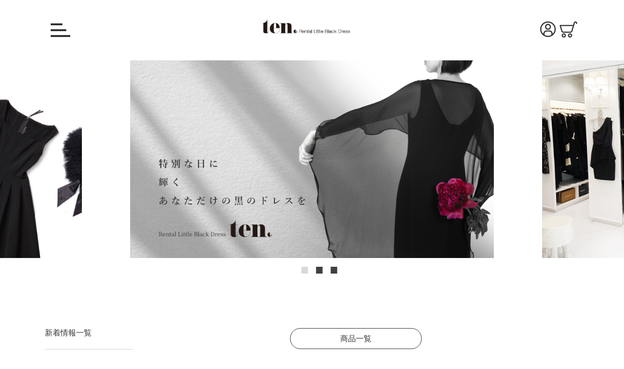

--- FILE ---
content_type: text/html; charset=UTF-8
request_url: https://littleblackdress.jp/products/list.php?category_id=35
body_size: 11372
content:
<!DOCTYPE html PUBLIC "-//W3C//DTD XHTML 1.0 Transitional//EN" "http://www.w3.org/TR/xhtml1/DTD/xhtml1-transitional.dtd">

<html
 xmlns="http://www.w3.org/1999/xhtml"
 lang="ja"
 xml:lang="ja"
 xmlns:og="http://ogp.me/ns#"
 xmlns:fb="http://ogp.me/ns/fb#">
<head>
<meta http-equiv="Content-Type" content="text/html; charset=UTF-8" />
<meta http-equiv="Content-Script-Type" content="text/javascript" />
<meta http-equiv="Content-Style-Type" content="text/css" />
<meta http-equiv="X-UA-Compatible" content="IE=edge" />
<meta content="width=990" name="viewport" />
<meta name="author" content="株式会社LBD" />

<!-- start OGP -->
<meta property="og:locale" content="ja_JP" />
<meta property="fb:admins" content="100002368227936" />
<meta property="fb:app_id" content="694140407297465" />
<meta property="og:type" content="website" />
<meta property="og:site_name" content="Rental Little Black Dress ten." />
<meta property="og:title" content="Rental Little Black Dress ten. レンタル リトル ブラックドレス テン" />
<meta property="og:url" content="http://littleblackdress.jp/" />
<meta property="og:description" content="パーティの定番リトルブラックドレス専門のレンタルファッションサイトです。ブラックドレスの利点はごく簡単にパーソナライズできること。プレーンなドレスに華やかなコーディネートなど、あなただけのインスピレーションが沸いてくるはず。" />
<meta property="og:image" content="http://littleblackdress.jp/img/ogp.jpg" />
<!-- end OGP -->

<title>FOXEY NY / レンタルリトルブラックドレス テン Rental Little Black Dress ten.</title>
<link rel="shortcut icon" href="/user_data/packages/LBD2014/img/common/favicon.ico" />
<link rel="icon" type="image/vnd.microsoft.icon" href="/user_data/packages/LBD2014/img/common/favicon.ico" />
<link rel="stylesheet" href="/js/jquery.colorbox/colorbox.css" type="text/css" media="all" />
<link rel="stylesheet" href="/user_data/packages/LBD2014/css/import.css" type="text/css" media="all" />
<link rel="alternate" type="application/rss+xml" title="RSS" href="http://littleblackdress.jp/rss/" />
<script type="text/javascript" src="/js/jquery-1.4.2.min.js"></script>
<script type="text/javascript" src="/js/jquery.easing.1.3.js"></script>
<script type="text/javascript" src="/js/eccube.js"></script>
<script type="text/javascript" src="/js/eccube.legacy.js"></script>
<script type="text/javascript" src="/js/jquery.colorbox/jquery.colorbox-min.js"></script>
<script type="text/javascript">//<![CDATA[
    eccube.productsClassCategories = {"1051":{"__unselected":{"__unselected":{"name":"\u9078\u629e\u3057\u3066\u304f\u3060\u3055\u3044","product_class_id":"1051","product_type":"1"}},"__unselected2":{"#":{"classcategory_id2":"","name":"\u9078\u629e\u3057\u3066\u304f\u3060\u3055\u3044"},"#0":{"classcategory_id2":"0","name":"","stock_find":true,"price01":"100,000","price02":"12,000","point":"0","product_code":"D-137-6","product_class_id":"1051","product_type":"1"}}},"1030":{"__unselected":{"__unselected":{"name":"\u9078\u629e\u3057\u3066\u304f\u3060\u3055\u3044","product_class_id":"1030","product_type":"1"}},"__unselected2":{"#":{"classcategory_id2":"","name":"\u9078\u629e\u3057\u3066\u304f\u3060\u3055\u3044"},"#0":{"classcategory_id2":"0","name":"","stock_find":true,"price01":"90,000","price02":"12,000","point":"0","product_code":"D-143-2","product_class_id":"1030","product_type":"1"}}},"1021":{"__unselected":{"__unselected":{"name":"\u9078\u629e\u3057\u3066\u304f\u3060\u3055\u3044","product_class_id":"1021","product_type":"1"}},"__unselected2":{"#":{"classcategory_id2":"","name":"\u9078\u629e\u3057\u3066\u304f\u3060\u3055\u3044"},"#0":{"classcategory_id2":"0","name":"","stock_find":true,"price01":"120,000","price02":"15,000","point":"0","product_code":"D-270-2","product_class_id":"1021","product_type":"1"}}},"973":{"__unselected":{"__unselected":{"name":"\u9078\u629e\u3057\u3066\u304f\u3060\u3055\u3044","product_class_id":"973","product_type":"1"}},"__unselected2":{"#":{"classcategory_id2":"","name":"\u9078\u629e\u3057\u3066\u304f\u3060\u3055\u3044"},"#0":{"classcategory_id2":"0","name":"","stock_find":true,"price01":"80,000","price02":"14,000","point":"0","product_code":"D-191","product_class_id":"973","product_type":"1"}}},"936":{"__unselected":{"__unselected":{"name":"\u9078\u629e\u3057\u3066\u304f\u3060\u3055\u3044","product_class_id":"936","product_type":"1"}},"__unselected2":{"#":{"classcategory_id2":"","name":"\u9078\u629e\u3057\u3066\u304f\u3060\u3055\u3044"},"#0":{"classcategory_id2":"0","name":"","stock_find":true,"price01":"80,000","price02":"12,000","point":"0","product_code":"D-141-4","product_class_id":"936","product_type":"1"}}},"912":{"__unselected":{"__unselected":{"name":"\u9078\u629e\u3057\u3066\u304f\u3060\u3055\u3044","product_class_id":"912","product_type":"1"}},"__unselected2":{"#":{"classcategory_id2":"","name":"\u9078\u629e\u3057\u3066\u304f\u3060\u3055\u3044"},"#0":{"classcategory_id2":"0","name":"","stock_find":true,"price01":"80,000","price02":"5,000","point":"0","product_code":"J-122-5","product_class_id":"912","product_type":"1"}}},"891":{"__unselected":{"__unselected":{"name":"\u9078\u629e\u3057\u3066\u304f\u3060\u3055\u3044","product_class_id":"891","product_type":"1"}},"__unselected2":{"#":{"classcategory_id2":"","name":"\u9078\u629e\u3057\u3066\u304f\u3060\u3055\u3044"},"#0":{"classcategory_id2":"0","name":"","stock_find":true,"price01":"80,000","price02":"5,000","point":"0","product_code":"J-122-2","product_class_id":"891","product_type":"1"}}},"885":{"__unselected":{"__unselected":{"name":"\u9078\u629e\u3057\u3066\u304f\u3060\u3055\u3044","product_class_id":"885","product_type":"1"}},"__unselected2":{"#":{"classcategory_id2":"","name":"\u9078\u629e\u3057\u3066\u304f\u3060\u3055\u3044"},"#0":{"classcategory_id2":"0","name":"","stock_find":true,"price01":"120,000","price02":"15,000","point":"0","product_code":"D-250-2","product_class_id":"885","product_type":"1"}}},"880":{"__unselected":{"__unselected":{"name":"\u9078\u629e\u3057\u3066\u304f\u3060\u3055\u3044","product_class_id":"880","product_type":"1"}},"__unselected2":{"#":{"classcategory_id2":"","name":"\u9078\u629e\u3057\u3066\u304f\u3060\u3055\u3044"},"#0":{"classcategory_id2":"0","name":"","stock_find":true,"price01":"120,000","price02":"14,000","point":"0","product_code":"D-228-4","product_class_id":"880","product_type":"1"}}},"869":{"__unselected":{"__unselected":{"name":"\u9078\u629e\u3057\u3066\u304f\u3060\u3055\u3044","product_class_id":"869","product_type":"1"}},"__unselected2":{"#":{"classcategory_id2":"","name":"\u9078\u629e\u3057\u3066\u304f\u3060\u3055\u3044"},"#0":{"classcategory_id2":"0","name":"","stock_find":true,"price01":"80,000","price02":"12,000","point":"0","product_code":"D-183-2","product_class_id":"869","product_type":"1"}}},"862":{"__unselected":{"__unselected":{"name":"\u9078\u629e\u3057\u3066\u304f\u3060\u3055\u3044","product_class_id":"862","product_type":"1"}},"__unselected2":{"#":{"classcategory_id2":"","name":"\u9078\u629e\u3057\u3066\u304f\u3060\u3055\u3044"},"#0":{"classcategory_id2":"0","name":"","stock_find":true,"price01":"80,000","price02":"5,000","point":"0","product_code":"J-126","product_class_id":"862","product_type":"1"}}},"835":{"__unselected":{"__unselected":{"name":"\u9078\u629e\u3057\u3066\u304f\u3060\u3055\u3044","product_class_id":"835","product_type":"1"}},"__unselected2":{"#":{"classcategory_id2":"","name":"\u9078\u629e\u3057\u3066\u304f\u3060\u3055\u3044"},"#0":{"classcategory_id2":"0","name":"","stock_find":true,"price01":"90,000","price02":"14,000","point":"0","product_code":"D-254","product_class_id":"835","product_type":"1"}}},"832":{"__unselected":{"__unselected":{"name":"\u9078\u629e\u3057\u3066\u304f\u3060\u3055\u3044","product_class_id":"832","product_type":"1"}},"__unselected2":{"#":{"classcategory_id2":"","name":"\u9078\u629e\u3057\u3066\u304f\u3060\u3055\u3044"},"#0":{"classcategory_id2":"0","name":"","stock_find":true,"price01":"80,000","price02":"12,000","point":"0","product_code":"D-290","product_class_id":"832","product_type":"1"}}},"831":{"__unselected":{"__unselected":{"name":"\u9078\u629e\u3057\u3066\u304f\u3060\u3055\u3044","product_class_id":"831","product_type":"1"}},"__unselected2":{"#":{"classcategory_id2":"","name":"\u9078\u629e\u3057\u3066\u304f\u3060\u3055\u3044"},"#0":{"classcategory_id2":"0","name":"","stock_find":true,"price01":"80,000","price02":"12,000","point":"0","product_code":"D-255-3","product_class_id":"831","product_type":"1"}}},"823":{"__unselected":{"__unselected":{"name":"\u9078\u629e\u3057\u3066\u304f\u3060\u3055\u3044","product_class_id":"823","product_type":"1"}},"__unselected2":{"#":{"classcategory_id2":"","name":"\u9078\u629e\u3057\u3066\u304f\u3060\u3055\u3044"},"#0":{"classcategory_id2":"0","name":"","stock_find":true,"price01":"80,000","price02":"10,000","point":"0","product_code":"D-124-5","product_class_id":"823","product_type":"1"}}},"816":{"__unselected":{"__unselected":{"name":"\u9078\u629e\u3057\u3066\u304f\u3060\u3055\u3044","product_class_id":"816","product_type":"1"}},"__unselected2":{"#":{"classcategory_id2":"","name":"\u9078\u629e\u3057\u3066\u304f\u3060\u3055\u3044"},"#0":{"classcategory_id2":"0","name":"","stock_find":true,"price01":"120,000","price02":"15,000","point":"0","product_code":"D-270-1","product_class_id":"816","product_type":"1"}}},"813":{"__unselected":{"__unselected":{"name":"\u9078\u629e\u3057\u3066\u304f\u3060\u3055\u3044","product_class_id":"813","product_type":"1"}},"__unselected2":{"#":{"classcategory_id2":"","name":"\u9078\u629e\u3057\u3066\u304f\u3060\u3055\u3044"},"#0":{"classcategory_id2":"0","name":"","stock_find":true,"price01":"90,000","price02":"14,000","point":"0","product_code":"D-209-2","product_class_id":"813","product_type":"1"}}},"812":{"__unselected":{"__unselected":{"name":"\u9078\u629e\u3057\u3066\u304f\u3060\u3055\u3044","product_class_id":"812","product_type":"1"}},"__unselected2":{"#":{"classcategory_id2":"","name":"\u9078\u629e\u3057\u3066\u304f\u3060\u3055\u3044"},"#0":{"classcategory_id2":"0","name":"","stock_find":true,"price01":"80,000","price02":"12,000","point":"0","product_code":"D-191-3","product_class_id":"812","product_type":"1"}}},"807":{"__unselected":{"__unselected":{"name":"\u9078\u629e\u3057\u3066\u304f\u3060\u3055\u3044","product_class_id":"807","product_type":"1"}},"__unselected2":{"#":{"classcategory_id2":"","name":"\u9078\u629e\u3057\u3066\u304f\u3060\u3055\u3044"},"#0":{"classcategory_id2":"0","name":"","stock_find":true,"price01":"120,000","price02":"12,000","point":"0","product_code":"D-204-4","product_class_id":"807","product_type":"1"}}},"802":{"__unselected":{"__unselected":{"name":"\u9078\u629e\u3057\u3066\u304f\u3060\u3055\u3044","product_class_id":"802","product_type":"1"}},"__unselected2":{"#":{"classcategory_id2":"","name":"\u9078\u629e\u3057\u3066\u304f\u3060\u3055\u3044"},"#0":{"classcategory_id2":"0","name":"","stock_find":true,"price01":"120,000","price02":"12,000","point":"0","product_code":"D-217-3","product_class_id":"802","product_type":"1"}}},"800":{"__unselected":{"__unselected":{"name":"\u9078\u629e\u3057\u3066\u304f\u3060\u3055\u3044","product_class_id":"800","product_type":"1"}},"__unselected2":{"#":{"classcategory_id2":"","name":"\u9078\u629e\u3057\u3066\u304f\u3060\u3055\u3044"},"#0":{"classcategory_id2":"0","name":"","stock_find":true,"price01":"80,000","price02":"12,000","point":"0","product_code":"D-255-2","product_class_id":"800","product_type":"1"}}},"787":{"__unselected":{"__unselected":{"name":"\u9078\u629e\u3057\u3066\u304f\u3060\u3055\u3044","product_class_id":"787","product_type":"1"}},"__unselected2":{"#":{"classcategory_id2":"","name":"\u9078\u629e\u3057\u3066\u304f\u3060\u3055\u3044"},"#0":{"classcategory_id2":"0","name":"","stock_find":true,"price01":"80,000","price02":"5,000","point":"0","product_code":"J-2-5","product_class_id":"787","product_type":"1"}}},"785":{"__unselected":{"__unselected":{"name":"\u9078\u629e\u3057\u3066\u304f\u3060\u3055\u3044","product_class_id":"785","product_type":"1"}},"__unselected2":{"#":{"classcategory_id2":"","name":"\u9078\u629e\u3057\u3066\u304f\u3060\u3055\u3044"},"#0":{"classcategory_id2":"0","name":"","stock_find":true,"price01":"80,000","price02":"5,000","point":"0","product_code":"J-123-2","product_class_id":"785","product_type":"1"}}},"784":{"__unselected":{"__unselected":{"name":"\u9078\u629e\u3057\u3066\u304f\u3060\u3055\u3044","product_class_id":"784","product_type":"1"}},"__unselected2":{"#":{"classcategory_id2":"","name":"\u9078\u629e\u3057\u3066\u304f\u3060\u3055\u3044"},"#0":{"classcategory_id2":"0","name":"","stock_find":true,"price01":"80,000","price02":"5,000","point":"0","product_code":"J-122-2","product_class_id":"784","product_type":"1"}}},"777":{"__unselected":{"__unselected":{"name":"\u9078\u629e\u3057\u3066\u304f\u3060\u3055\u3044","product_class_id":"777","product_type":"1"}},"__unselected2":{"#":{"classcategory_id2":"","name":"\u9078\u629e\u3057\u3066\u304f\u3060\u3055\u3044"},"#0":{"classcategory_id2":"0","name":"","stock_find":true,"price01":"80,000","price02":"14,000","point":"0","product_code":"D-256","product_class_id":"777","product_type":"1"}}},"776":{"__unselected":{"__unselected":{"name":"\u9078\u629e\u3057\u3066\u304f\u3060\u3055\u3044","product_class_id":"776","product_type":"1"}},"__unselected2":{"#":{"classcategory_id2":"","name":"\u9078\u629e\u3057\u3066\u304f\u3060\u3055\u3044"},"#0":{"classcategory_id2":"0","name":"","stock_find":true,"price01":"80,000","price02":"12,000","point":"0","product_code":"D-255","product_class_id":"776","product_type":"1"}}},"775":{"__unselected":{"__unselected":{"name":"\u9078\u629e\u3057\u3066\u304f\u3060\u3055\u3044","product_class_id":"775","product_type":"1"}},"__unselected2":{"#":{"classcategory_id2":"","name":"\u9078\u629e\u3057\u3066\u304f\u3060\u3055\u3044"},"#0":{"classcategory_id2":"0","name":"","stock_find":true,"price01":"80,000","price02":"12,000","point":"0","product_code":"D-122-3","product_class_id":"775","product_type":"1"}}},"773":{"__unselected":{"__unselected":{"name":"\u9078\u629e\u3057\u3066\u304f\u3060\u3055\u3044","product_class_id":"773","product_type":"1"}},"__unselected2":{"#":{"classcategory_id2":"","name":"\u9078\u629e\u3057\u3066\u304f\u3060\u3055\u3044"},"#0":{"classcategory_id2":"0","name":"","stock_find":true,"price01":"120,000","price02":"12,000","point":"0","product_code":"D-252-2","product_class_id":"773","product_type":"1"}}},"771":{"__unselected":{"__unselected":{"name":"\u9078\u629e\u3057\u3066\u304f\u3060\u3055\u3044","product_class_id":"771","product_type":"1"}},"__unselected2":{"#":{"classcategory_id2":"","name":"\u9078\u629e\u3057\u3066\u304f\u3060\u3055\u3044"},"#0":{"classcategory_id2":"0","name":"","stock_find":true,"price01":"70,000","price02":"14,000","point":"0","product_code":"D-263","product_class_id":"771","product_type":"1"}}},"763":{"__unselected":{"__unselected":{"name":"\u9078\u629e\u3057\u3066\u304f\u3060\u3055\u3044","product_class_id":"763","product_type":"1"}},"__unselected2":{"#":{"classcategory_id2":"","name":"\u9078\u629e\u3057\u3066\u304f\u3060\u3055\u3044"},"#0":{"classcategory_id2":"0","name":"","stock_find":true,"price01":"80,000","price02":"14,000","point":"0","product_code":"D-189-4","product_class_id":"763","product_type":"1"}}},"762":{"__unselected":{"__unselected":{"name":"\u9078\u629e\u3057\u3066\u304f\u3060\u3055\u3044","product_class_id":"762","product_type":"1"}},"__unselected2":{"#":{"classcategory_id2":"","name":"\u9078\u629e\u3057\u3066\u304f\u3060\u3055\u3044"},"#0":{"classcategory_id2":"0","name":"","stock_find":true,"price01":"60,000","price02":"5,000","point":"0","product_code":"J-122-3","product_class_id":"762","product_type":"1"}}},"759":{"__unselected":{"__unselected":{"name":"\u9078\u629e\u3057\u3066\u304f\u3060\u3055\u3044","product_class_id":"759","product_type":"1"}},"__unselected2":{"#":{"classcategory_id2":"","name":"\u9078\u629e\u3057\u3066\u304f\u3060\u3055\u3044"},"#0":{"classcategory_id2":"0","name":"","stock_find":true,"price01":"120,000","price02":"12,000","point":"0","product_code":"D-252","product_class_id":"759","product_type":"1"}}},"755":{"__unselected":{"__unselected":{"name":"\u9078\u629e\u3057\u3066\u304f\u3060\u3055\u3044","product_class_id":"755","product_type":"1"}},"__unselected2":{"#":{"classcategory_id2":"","name":"\u9078\u629e\u3057\u3066\u304f\u3060\u3055\u3044"},"#0":{"classcategory_id2":"0","name":"","stock_find":true,"price01":"80,000","price02":"14,000","point":"0","product_code":"D-251","product_class_id":"755","product_type":"1"}}},"752":{"__unselected":{"__unselected":{"name":"\u9078\u629e\u3057\u3066\u304f\u3060\u3055\u3044","product_class_id":"752","product_type":"1"}},"__unselected2":{"#":{"classcategory_id2":"","name":"\u9078\u629e\u3057\u3066\u304f\u3060\u3055\u3044"},"#0":{"classcategory_id2":"0","name":"","stock_find":true,"price01":"120,000","price02":"14,000","point":"0","product_code":"D-168-3","product_class_id":"752","product_type":"1"}}},"748":{"__unselected":{"__unselected":{"name":"\u9078\u629e\u3057\u3066\u304f\u3060\u3055\u3044","product_class_id":"748","product_type":"1"}},"__unselected2":{"#":{"classcategory_id2":"","name":"\u9078\u629e\u3057\u3066\u304f\u3060\u3055\u3044"},"#0":{"classcategory_id2":"0","name":"","stock_find":true,"price01":"120,000","price02":"12,000","point":"0","product_code":"D-204-3","product_class_id":"748","product_type":"1"}}},"742":{"__unselected":{"__unselected":{"name":"\u9078\u629e\u3057\u3066\u304f\u3060\u3055\u3044","product_class_id":"742","product_type":"1"}},"__unselected2":{"#":{"classcategory_id2":"","name":"\u9078\u629e\u3057\u3066\u304f\u3060\u3055\u3044"},"#0":{"classcategory_id2":"0","name":"","stock_find":true,"price01":"80,000","price02":"5,000","point":"0","product_code":"J-122-2","product_class_id":"742","product_type":"1"}}},"741":{"__unselected":{"__unselected":{"name":"\u9078\u629e\u3057\u3066\u304f\u3060\u3055\u3044","product_class_id":"741","product_type":"1"}},"__unselected2":{"#":{"classcategory_id2":"","name":"\u9078\u629e\u3057\u3066\u304f\u3060\u3055\u3044"},"#0":{"classcategory_id2":"0","name":"","stock_find":true,"price01":"120,000","price02":"12,000","point":"0","product_code":"D-204-2","product_class_id":"741","product_type":"1"}}},"740":{"__unselected":{"__unselected":{"name":"\u9078\u629e\u3057\u3066\u304f\u3060\u3055\u3044","product_class_id":"740","product_type":"1"}},"__unselected2":{"#":{"classcategory_id2":"","name":"\u9078\u629e\u3057\u3066\u304f\u3060\u3055\u3044"},"#0":{"classcategory_id2":"0","name":"","stock_find":true,"price01":"120,000","price02":"14,000","point":"0","product_code":"D-246","product_class_id":"740","product_type":"1"}}},"739":{"__unselected":{"__unselected":{"name":"\u9078\u629e\u3057\u3066\u304f\u3060\u3055\u3044","product_class_id":"739","product_type":"1"}},"__unselected2":{"#":{"classcategory_id2":"","name":"\u9078\u629e\u3057\u3066\u304f\u3060\u3055\u3044"},"#0":{"classcategory_id2":"0","name":"","stock_find":true,"price01":"120,000","price02":"12,000","point":"0","product_code":"D-217-2","product_class_id":"739","product_type":"1"}}},"735":{"__unselected":{"__unselected":{"name":"\u9078\u629e\u3057\u3066\u304f\u3060\u3055\u3044","product_class_id":"735","product_type":"1"}},"__unselected2":{"#":{"classcategory_id2":"","name":"\u9078\u629e\u3057\u3066\u304f\u3060\u3055\u3044"},"#0":{"classcategory_id2":"0","name":"","stock_find":true,"price01":"120,000","price02":"14,000","point":"0","product_code":"D-228-3","product_class_id":"735","product_type":"1"}}},"729":{"__unselected":{"__unselected":{"name":"\u9078\u629e\u3057\u3066\u304f\u3060\u3055\u3044","product_class_id":"729","product_type":"1"}},"__unselected2":{"#":{"classcategory_id2":"","name":"\u9078\u629e\u3057\u3066\u304f\u3060\u3055\u3044"},"#0":{"classcategory_id2":"0","name":"","stock_find":true,"price01":"90,000","price02":"12,000","point":"0","product_code":"D-154-2","product_class_id":"729","product_type":"1"}}},"717":{"__unselected":{"__unselected":{"name":"\u9078\u629e\u3057\u3066\u304f\u3060\u3055\u3044","product_class_id":"717","product_type":"1"}},"__unselected2":{"#":{"classcategory_id2":"","name":"\u9078\u629e\u3057\u3066\u304f\u3060\u3055\u3044"},"#0":{"classcategory_id2":"0","name":"","stock_find":true,"price01":"120,000","price02":"14,000","point":"0","product_code":"D-228-2","product_class_id":"717","product_type":"1"}}},"716":{"__unselected":{"__unselected":{"name":"\u9078\u629e\u3057\u3066\u304f\u3060\u3055\u3044","product_class_id":"716","product_type":"1"}},"__unselected2":{"#":{"classcategory_id2":"","name":"\u9078\u629e\u3057\u3066\u304f\u3060\u3055\u3044"},"#0":{"classcategory_id2":"0","name":"","stock_find":true,"price01":"80,000","price02":"10,000","point":"0","product_code":"D-22-2","product_class_id":"716","product_type":"1"}}},"703":{"__unselected":{"__unselected":{"name":"\u9078\u629e\u3057\u3066\u304f\u3060\u3055\u3044","product_class_id":"703","product_type":"1"}},"__unselected2":{"#":{"classcategory_id2":"","name":"\u9078\u629e\u3057\u3066\u304f\u3060\u3055\u3044"},"#0":{"classcategory_id2":"0","name":"","stock_find":true,"price01":"80,000","price02":"5,000","point":"0","product_code":"J-123","product_class_id":"703","product_type":"1"}}},"702":{"__unselected":{"__unselected":{"name":"\u9078\u629e\u3057\u3066\u304f\u3060\u3055\u3044","product_class_id":"702","product_type":"1"}},"__unselected2":{"#":{"classcategory_id2":"","name":"\u9078\u629e\u3057\u3066\u304f\u3060\u3055\u3044"},"#0":{"classcategory_id2":"0","name":"","stock_find":true,"price01":"80,000","price02":"12,000","point":"0","product_code":"D-187-3","product_class_id":"702","product_type":"1"}}},"654":{"__unselected":{"__unselected":{"name":"\u9078\u629e\u3057\u3066\u304f\u3060\u3055\u3044","product_class_id":"654","product_type":"1"}},"__unselected2":{"#":{"classcategory_id2":"","name":"\u9078\u629e\u3057\u3066\u304f\u3060\u3055\u3044"},"#0":{"classcategory_id2":"0","name":"","stock_find":true,"price01":"80,000","price02":"12,000","point":"0","product_code":"D-215","product_class_id":"654","product_type":"1"}}},"700":{"__unselected":{"__unselected":{"name":"\u9078\u629e\u3057\u3066\u304f\u3060\u3055\u3044","product_class_id":"700","product_type":"1"}},"__unselected2":{"#":{"classcategory_id2":"","name":"\u9078\u629e\u3057\u3066\u304f\u3060\u3055\u3044"},"#0":{"classcategory_id2":"0","name":"","stock_find":true,"price01":"120,000","price02":"12,000","point":"0","product_code":"D-27-8","product_class_id":"700","product_type":"1"}}},"696":{"__unselected":{"__unselected":{"name":"\u9078\u629e\u3057\u3066\u304f\u3060\u3055\u3044","product_class_id":"696","product_type":"1"}},"__unselected2":{"#":{"classcategory_id2":"","name":"\u9078\u629e\u3057\u3066\u304f\u3060\u3055\u3044"},"#0":{"classcategory_id2":"0","name":"","stock_find":true,"price01":"80,000","price02":"12,000","point":"0","product_code":"D-191-2","product_class_id":"696","product_type":"1"}}},"695":{"__unselected":{"__unselected":{"name":"\u9078\u629e\u3057\u3066\u304f\u3060\u3055\u3044","product_class_id":"695","product_type":"1"}},"__unselected2":{"#":{"classcategory_id2":"","name":"\u9078\u629e\u3057\u3066\u304f\u3060\u3055\u3044"},"#0":{"classcategory_id2":"0","name":"","stock_find":true,"price01":"80,000","price02":"12,000","point":"0","product_code":"D-229","product_class_id":"695","product_type":"1"}}},"694":{"__unselected":{"__unselected":{"name":"\u9078\u629e\u3057\u3066\u304f\u3060\u3055\u3044","product_class_id":"694","product_type":"1"}},"__unselected2":{"#":{"classcategory_id2":"","name":"\u9078\u629e\u3057\u3066\u304f\u3060\u3055\u3044"},"#0":{"classcategory_id2":"0","name":"","stock_find":true,"price01":"120,000","price02":"14,000","point":"0","product_code":"D-228","product_class_id":"694","product_type":"1"}}}};function fnOnLoad() {fnSetClassCategories(document.product_form1051);fnSetClassCategories(document.product_form1030);fnSetClassCategories(document.product_form1021);fnSetClassCategories(document.product_form973);fnSetClassCategories(document.product_form936);fnSetClassCategories(document.product_form912);fnSetClassCategories(document.product_form891);fnSetClassCategories(document.product_form885);fnSetClassCategories(document.product_form880);fnSetClassCategories(document.product_form869);fnSetClassCategories(document.product_form862);fnSetClassCategories(document.product_form835);fnSetClassCategories(document.product_form832);fnSetClassCategories(document.product_form831);fnSetClassCategories(document.product_form823);fnSetClassCategories(document.product_form816);fnSetClassCategories(document.product_form813);fnSetClassCategories(document.product_form812);fnSetClassCategories(document.product_form807);fnSetClassCategories(document.product_form802);fnSetClassCategories(document.product_form800);fnSetClassCategories(document.product_form787);fnSetClassCategories(document.product_form785);fnSetClassCategories(document.product_form784);fnSetClassCategories(document.product_form777);fnSetClassCategories(document.product_form776);fnSetClassCategories(document.product_form775);fnSetClassCategories(document.product_form773);fnSetClassCategories(document.product_form771);fnSetClassCategories(document.product_form763);fnSetClassCategories(document.product_form762);fnSetClassCategories(document.product_form759);fnSetClassCategories(document.product_form755);fnSetClassCategories(document.product_form752);fnSetClassCategories(document.product_form748);fnSetClassCategories(document.product_form742);fnSetClassCategories(document.product_form741);fnSetClassCategories(document.product_form740);fnSetClassCategories(document.product_form739);fnSetClassCategories(document.product_form735);fnSetClassCategories(document.product_form729);fnSetClassCategories(document.product_form717);fnSetClassCategories(document.product_form716);fnSetClassCategories(document.product_form703);fnSetClassCategories(document.product_form702);fnSetClassCategories(document.product_form654);fnSetClassCategories(document.product_form700);fnSetClassCategories(document.product_form696);fnSetClassCategories(document.product_form695);fnSetClassCategories(document.product_form694);}
    $(function(){
        fnOnLoad(); 
    });
//]]></script>



<script>
	(function(d, s, id) {
		  var js, fjs = d.getElementsByTagName(s)[0];
		  if (d.getElementById(id)) return;
		  js = d.createElement(s); js.id = id;
		  js.src = "//connect.facebook.net/ja_JP/all.js#xfbml=1&appId=694140407297465";
		  fjs.parentNode.insertBefore(js, fjs);
	}(document, 'script', 'facebook-jssdk'));

	!function(d,s,id){
		var js,fjs=d.getElementsByTagName(s)[0],p=/^http:/.test(d.location)?'http':'https';
		if(!d.getElementById(id)){
			js=d.createElement(s);
			js.id=id;js.src=p+'://platform.twitter.com/widgets.js';
			fjs.parentNode.insertBefore(js,fjs);
		}
	}(document, 'script', 'twitter-wjs');
</script>

<script>
  (function(i,s,o,g,r,a,m){i['GoogleAnalyticsObject']=r;i[r]=i[r]||function(){
  (i[r].q=i[r].q||[]).push(arguments)},i[r].l=1*new Date();a=s.createElement(o),
  m=s.getElementsByTagName(o)[0];a.async=1;a.src=g;m.parentNode.insertBefore(a,m)
  })(window,document,'script','//www.google-analytics.com/analytics.js','ga');
  ga('create', 'UA-46829907-1', 'littleblackdress.jp');
  ga('send', 'pageview');
</script>
</head>

<!-- ▼BODY部 スタート -->

<body class="LC_Page_Products_List">
<div id="fb-root"></div>

<div class="frame_outer"><a name="top" id="top"></a>
<!--▼HEADER-->
<div id="lbdheader"><div class="inner">
<h1><a href="http://littleblackdress.jp/">レンタルリトルブラックドレス テン</a></h1>
<h2>ten.は週末（土・日）2泊3日のブラックドレス・レンタルショップサイトです。ご予約は2ヶ月前から3日前までOK。</h2>

      <!-- ▼カテゴリ -->
          
<div id="category_area">
<h3>商品カテゴリー</h3>
<div class="nav">
    <dl class="cate93">
  <dt><a href="http://littleblackdress.jp/products/list.php?category_id=93">新着</a></dt>
  </dl>
      <dl class="cate1">
  <dt>ブラック ドレスを選ぶ</dt>
    <dd><ul>
	    <li class="level2 cate1"><a href="http://littleblackdress.jp/products/list.php?category_id=1">ALL</a></li>
	          <li class="level2 cate6"><a href="http://littleblackdress.jp/products/list.php?category_id=6">S size</a></li>
                <li class="level2 cate7"><a href="http://littleblackdress.jp/products/list.php?category_id=7">M size</a></li>
                <li class="level2 cate8"><a href="http://littleblackdress.jp/products/list.php?category_id=8">L size</a></li>
                <li class="level2 cate102"><a href="http://littleblackdress.jp/products/list.php?category_id=102">ロングドレス</a></li>
              </ul></dd>
  </dl>
      <dl class="cate80">
  <dt>アイテムを選ぶ</dt>
    <dd><ul>
	          <li class="level2 cate2"><a href="http://littleblackdress.jp/products/list.php?category_id=2">バッグ</a></li>
                <li class="level2 cate3"><a href="http://littleblackdress.jp/products/list.php?category_id=3">アクセサリー</a></li>
                <li class="level2 cate4"><a href="http://littleblackdress.jp/products/list.php?category_id=4">シューズ</a></li>
                <li class="level2 cate5"><a href="http://littleblackdress.jp/products/list.php?category_id=5">ストール、ジャケット、コート、ケープ</a></li>
              </ul></dd>
  </dl>
      <dl class="cate9">
  <dt>ブランドで選ぶ</dt>
    <dd><ul>
	          <li class="level2 cate111"><a href="http://littleblackdress.jp/products/list.php?category_id=111">The Row</a></li>
                <li class="level2 cate110"><a href="http://littleblackdress.jp/products/list.php?category_id=110">CalvinKlein</a></li>
                <li class="level2 cate109"><a href="http://littleblackdress.jp/products/list.php?category_id=109">CUSHNIE ET OCHS</a></li>
                <li class="level2 cate108"><a href="http://littleblackdress.jp/products/list.php?category_id=108">Solace London</a></li>
                <li class="level2 cate106"><a href="http://littleblackdress.jp/products/list.php?category_id=106">SAPHIR EAST</a></li>
                <li class="level2 cate105"><a href="http://littleblackdress.jp/products/list.php?category_id=105">GUCCI</a></li>
                <li class="level2 cate104"><a href="http://littleblackdress.jp/products/list.php?category_id=104">RALPH LAUREN</a></li>
                <li class="level2 cate103"><a href="http://littleblackdress.jp/products/list.php?category_id=103">JIMMIY CHOO</a></li>
                <li class="level2 cate101"><a href="http://littleblackdress.jp/products/list.php?category_id=101">TADASHI SHOJI</a></li>
                <li class="level2 cate100"><a href="http://littleblackdress.jp/products/list.php?category_id=100">YOKO CHAN</a></li>
                <li class="level2 cate99"><a href="http://littleblackdress.jp/products/list.php?category_id=99">ALEXANDRE MQUEEN</a></li>
                <li class="level2 cate98"><a href="http://littleblackdress.jp/products/list.php?category_id=98">MATICEVSKI</a></li>
                <li class="level2 cate97"><a href="http://littleblackdress.jp/products/list.php?category_id=97">Martin Margiela</a></li>
                <li class="level2 cate96"><a href="http://littleblackdress.jp/products/list.php?category_id=96">DSQUARED2</a></li>
                <li class="level2 cate95"><a href="http://littleblackdress.jp/products/list.php?category_id=95">FENDI</a></li>
                <li class="level2 cate94"><a href="http://littleblackdress.jp/products/list.php?category_id=94">DOLCHE&GABBANA</a></li>
                <li class="level2 cate92"><a href="http://littleblackdress.jp/products/list.php?category_id=92">Christian Loubutin</a></li>
                <li class="level2 cate10"><a href="http://littleblackdress.jp/products/list.php?category_id=10">ACNE</a></li>
                <li class="level2 cate11"><a href="http://littleblackdress.jp/products/list.php?category_id=11">ADORE</a></li>
                <li class="level2 cate12"><a href="http://littleblackdress.jp/products/list.php?category_id=12">ALDO</a></li>
                <li class="level2 cate14"><a href="http://littleblackdress.jp/products/list.php?category_id=14">ANYA HINDMARCH</a></li>
                <li class="level2 cate16"><a href="http://littleblackdress.jp/products/list.php?category_id=16">BCBG MAXAZRIA</a></li>
                <li class="level2 cate18"><a href="http://littleblackdress.jp/products/list.php?category_id=18">CARVEN</a></li>
                <li class="level2 cate19"><a href="http://littleblackdress.jp/products/list.php?category_id=19">CARVEN formal</a></li>
                <li class="level2 cate20"><a href="http://littleblackdress.jp/products/list.php?category_id=20">CELINE</a></li>
                <li class="level2 cate91"><a href="http://littleblackdress.jp/products/list.php?category_id=91">PAULE KA</a></li>
                <li class="level2 cate21"><a href="http://littleblackdress.jp/products/list.php?category_id=21">CHANEL</a></li>
                <li class="level2 cate26"><a href="http://littleblackdress.jp/products/list.php?category_id=26">DIANE VON FURSTENBERG</a></li>
                <li class="level2 cate27"><a href="http://littleblackdress.jp/products/list.php?category_id=27">Dior</a></li>
                <li class="level2 cate30"><a href="http://littleblackdress.jp/products/list.php?category_id=30">ESCADA</a></li>
                <li class="level2 cate31"><a href="http://littleblackdress.jp/products/list.php?category_id=31">EUER WIND</a></li>
                <li class="level2 cate33"><a href="http://littleblackdress.jp/products/list.php?category_id=33">FOREVER NEW</a></li>
                <li class="level2 cate34"><a href="http://littleblackdress.jp/products/list.php?category_id=34">FOXEY</a></li>
                <li class="level2 cate35"><a href="http://littleblackdress.jp/products/list.php?category_id=35">FOXEY NY</a></li>
                <li class="level2 cate36"><a href="http://littleblackdress.jp/products/list.php?category_id=36">FRANCO FERRARO</a></li>
                <li class="level2 cate39"><a href="http://littleblackdress.jp/products/list.php?category_id=39">GIVENCHY</a></li>
                <li class="level2 cate40"><a href="http://littleblackdress.jp/products/list.php?category_id=40">GRACE CONTINENTAL</a></li>
                <li class="level2 cate41"><a href="http://littleblackdress.jp/products/list.php?category_id=41">GraceClass</a></li>
                <li class="level2 cate43"><a href="http://littleblackdress.jp/products/list.php?category_id=43">KATE SPADE</a></li>
                <li class="level2 cate44"><a href="http://littleblackdress.jp/products/list.php?category_id=44">LANVIN</a></li>
                <li class="level2 cate42"><a href="http://littleblackdress.jp/products/list.php?category_id=42">J.CREW</a></li>
                <li class="level2 cate47"><a href="http://littleblackdress.jp/products/list.php?category_id=47">LANVIN en Bleu</a></li>
                <li class="level2 cate48"><a href="http://littleblackdress.jp/products/list.php?category_id=48">LOUIS VUITTON</a></li>
                <li class="level2 cate50"><a href="http://littleblackdress.jp/products/list.php?category_id=50">MARC BY MARC JACOBS</a></li>
                <li class="level2 cate52"><a href="http://littleblackdress.jp/products/list.php?category_id=52">MARCOBOLOGNA</a></li>
                <li class="level2 cate53"><a href="http://littleblackdress.jp/products/list.php?category_id=53">MARNI</a></li>
                <li class="level2 cate54"><a href="http://littleblackdress.jp/products/list.php?category_id=54">MAX MARA</a></li>
                <li class="level2 cate57"><a href="http://littleblackdress.jp/products/list.php?category_id=57">Miu Miu</a></li>
                <li class="level2 cate58"><a href="http://littleblackdress.jp/products/list.php?category_id=58">MOSCHINO</a></li>
                <li class="level2 cate62"><a href="http://littleblackdress.jp/products/list.php?category_id=62">PRADA</a></li>
                <li class="level2 cate64"><a href="http://littleblackdress.jp/products/list.php?category_id=64">RED VALENTINO</a></li>
                <li class="level2 cate68"><a href="http://littleblackdress.jp/products/list.php?category_id=68">THEORY</a></li>
                <li class="level2 cate69"><a href="http://littleblackdress.jp/products/list.php?category_id=69">TODS</a></li>
                <li class="level2 cate72"><a href="http://littleblackdress.jp/products/list.php?category_id=72">VALENTINO</a></li>
                <li class="level2 cate73"><a href="http://littleblackdress.jp/products/list.php?category_id=73">VALENTINO ROMA</a></li>
                <li class="level2 cate74"><a href="http://littleblackdress.jp/products/list.php?category_id=74">VERA WANG</a></li>
                <li class="level2 cate76"><a href="http://littleblackdress.jp/products/list.php?category_id=76">YANDY</a></li>
                <li class="level2 cate77"><a href="http://littleblackdress.jp/products/list.php?category_id=77">Yves Saint Laurent</a></li>
                <li class="level2 cate78"><a href="http://littleblackdress.jp/products/list.php?category_id=78">アルファa</a></li>
              </ul></dd>
  </dl>
      <dl class="cate81">
  <dt>「足して10にする」ドレスアップ術</dt>
    <dd><ul>
	          <li class="level2 cate82"><a href="http://littleblackdress.jp/products/list.php?category_id=82">Style1</a></li>
                <li class="level2 cate83"><a href="http://littleblackdress.jp/products/list.php?category_id=83">Style2</a></li>
                <li class="level2 cate84"><a href="http://littleblackdress.jp/products/list.php?category_id=84">Style3</a></li>
                <li class="level2 cate85"><a href="http://littleblackdress.jp/products/list.php?category_id=85">Style4</a></li>
                <li class="level2 cate86"><a href="http://littleblackdress.jp/products/list.php?category_id=86">Style5</a></li>
              </ul></dd>
  </dl>
  </div>
</div>

<script type="text/javascript">
<!--

	$(function() {

		$('#category_area dl dt').mouseover(function() {
			dd = $(this).parent().find('dd');
//			if(dd.css('display') != 'block') {
				$('#category_area dl dd').hide();
				dd.slideDown(100);
//			}
		});

		$('#category_area dl').mouseleave(function() {
			$(this).find('dd').hide();
		});


//		$('#category_area dl').hover(function() {
//			$('#category_area dl dd').hide();
//			$(this).find('dd').slideDown(100);
//		}, function() {
//			$(this).find('dd').hide();
//		});
	});

//-->
</script>


        <!-- ▲カテゴリ -->
      <!-- ▼かごの中 -->
          
<div id="cart_area">
<a href="https://littleblackdress.jp/cart/">カート<span>0</span></a>
</div>

<!--
<div id="latest_area">
<h3>週末金曜日からの2泊3日ドレスレンタル</h3>
<dl class="deliv"><dt>最短お届け / </dt><dd>2026.1.30 金</dd></dl>
<dl class="rental"><dt>ご利用 /    </dt><dd>1.31 土 ～ 2.1 日</dd></dl>
<dl class="return"><dt>返却 /      </dt><dd>2026.2.2 月</dd></dl>
</div>
-->
        <!-- ▲かごの中 -->
      <!-- ▼利用ガイド -->
          
<div id="guide_area"><ul>
<li class="row01">
<!-- <a href="/abouts/" class="ceoncept">CONCEPT</a> -->
<a href="http://littleblackdress.jp/user_data/howto.php" class="howto">ten.のレンタルシステム</a>
<a href="http://littleblackdress.jp/user_data/guide.php" class="guide">サイトご利用方法</a>
</li>
<li class="row02">
<a href="http://littleblackdress.jp/user_data/salon.php" class="salon">ten.表参道サロンのご案内</a>
<a href="http://littleblackdress.jp/order/" class="guide">ご注意事項</a>
</li>
  <li class="row03">
  <a href="http://littleblackdress.jp/user_data/qa.php" class="qa">Q &amp; A</a>
  <a href="https://littleblackdress.jp/mypage/login.php" class="login">ログイン / マイページ</a>
  </li>
  <li class="row04">
  <a href="https://littleblackdress.jp/contact/">お問い合わせ</a>
  </li>
</ul></div>
        <!-- ▲利用ガイド -->
  
</div></div>
<!-- start container --><div id="container" class="clearfix"><div id="main_column"  class="colnum1">
<script type="text/javascript">//<![CDATA[
    function fnSetClassCategories(form, classcat_id2_selected) {
        var $form = $(form);
        var product_id = $form.find('input[name=product_id]').val();
        var $sele1 = $form.find('select[name=classcategory_id1]');
        var $sele2 = $form.find('select[name=classcategory_id2]');
        eccube.setClassCategories($form, product_id, $sele1, $sele2, classcat_id2_selected);
    }
    // 並び順を変更
    function fnChangeOrderby(orderby) {
        eccube.setValue('orderby', orderby);
        eccube.setValue('pageno', 1);
        eccube.submitForm();
    }
    // 表示件数を変更
    function fnChangeDispNumber(dispNumber) {
        eccube.setValue('disp_number', dispNumber);
        eccube.setValue('pageno', 1);
        eccube.submitForm();
    }

	//3番目のmargin-leftをつぶす
//	$(function() {
	$(window).load(function() {
		i = 0;
		maxh = 0;
		$('.product-articles .product-article').each(function() {
/*			if(i%3 == 0) $(this).css({ marginLeft:0 }); */
			if(maxh < $(this).find('a').height()) maxh = $(this).find('a').height();
			i++;
		});
		$('.product-articles .product-article').height(maxh+20);
	});
//]]></script>

<div id="undercolumn" class="productListPage">
<form name="form1" id="form1" method="get" action="?">
<input type="hidden" name="transactionid" value="928105ee4275dc338f4be2352e2c4450cb7956ab" />
<input type="hidden" name="mode" value="" />
<input type="hidden" name="category_id" value="35" />
<input type="hidden" name="maker_id" value="0" />
<input type="hidden" name="name" value="" />
<input type="hidden" name="orderby" value="" />
<input type="hidden" name="disp_number" value="50" />
<input type="hidden" name="pageno" value="" />
<input type="hidden" name="rnd" value="cha" />
</form>



<div id="productListHeader">
<h2 class="title">FOXEY NY<span>(131items)</span></h2>
  <div class="change">
  <a href="javascript:fnChangeOrderby('price');">価格順</a>  <a href="javascript:fnChangeOrderby('date');">新着順</a>  </div>
  <div class="pageNav"><strong>1</strong> <a href="?category_id=35&amp;pageno=2" onclick="eccube.movePage('2'); return false;">2</a> <a href="?category_id=35&amp;pageno=3" onclick="eccube.movePage('3'); return false;">3</a>  <a href="?category_id=35&amp;pageno=2" onclick="eccube.movePage('2'); return false;">次へ&gt;&gt;</a></div>
</div>


<!--▼検索条件-->
<!--▲検索条件-->


  <!--     <p class="items"><span>131</span> items</p> -->
    <!--▼ページナビ(上部)-->
    <form name="page_navi_top" id="page_navi_top" action="?">
    <input type="hidden" name="transactionid" value="928105ee4275dc338f4be2352e2c4450cb7956ab" />
    </form>
    <!--▲ページナビ(上部)-->

	<div class="product-articles">
  
    
  <!--▼商品-->
  <div id="product1051" class="product-article"><a href="/products/detail.php?product_id=1051"><dl>
  <dt><img src="/upload/save_image/03061626_60432e9193d55.jpg" alt="FOXEY プリンセスシルエットフレアードレス ネイビー40" /></dt>
  <dd>
  <p>たっぷりギャザーのスカートが可愛いドレス</p>  <h4>FOXEY NEWYORK</h4>  <h3>FOXEY プリンセスシルエットフレアードレス ネイビー40</h3>
  <p class="price">レンタル価格：<span>￥12,000</span></p>
  </dd>
  </dl></a></div>
  <!--▲商品-->

  
  
    
  <!--▼商品-->
  <div id="product1030" class="product-article"><a href="/products/detail.php?product_id=1030"><dl>
  <dt><img src="/upload/save_image/04031458_551e2c1b11189.jpg" alt="フォクシー バックフリルストレッチワンピースドレス40" /></dt>
  <dd>
  <p>華やかな後ろ姿がエレガント</p>  <h4>FOXEY</h4>  <h3>フォクシー バックフリルストレッチワンピースドレス40</h3>
  <p class="price">レンタル価格：<span>￥12,000</span></p>
  </dd>
  </dl></a></div>
  <!--▲商品-->

  
  
    
  <!--▼商品-->
  <div id="product1021" class="product-article"><a href="/products/detail.php?product_id=1021"><dl>
  <dt><img src="/upload/save_image/11081810_5a02ca07ab6b0.jpg" alt="フォクシー ベロアトップとプリンセスシルエットのフレアードレス 38" /></dt>
  <dd>
  <p>クラシカルで気品あるドレス</p>  <h4>FOXEY NY</h4>  <h3>フォクシー ベロアトップとプリンセスシルエットのフレアードレス 38</h3>
  <p class="price">レンタル価格：<span>￥15,000</span></p>
  </dd>
  </dl></a></div>
  <!--▲商品-->

  
  
    
  <!--▼商品-->
  <div id="product973" class="product-article"><a href="/products/detail.php?product_id=973"><dl>
  <dt><img src="/upload/save_image/11141649_5dcd0706aa026.jpg" alt="フォクシー　シフォントップのベロア長袖ドレス 40" /></dt>
  <dd>
  <p>ヌーディな肩のシフォンがフェミニンなドレス</p>  <h4>FOXEY NY</h4>  <h3>フォクシー　シフォントップのベロア長袖ドレス 40</h3>
  <p class="price">レンタル価格：<span>￥14,000</span></p>
  </dd>
  </dl></a></div>
  <!--▲商品-->

  
  
    
  <!--▼商品-->
  <div id="product936" class="product-article"><a href="/products/detail.php?product_id=936"><dl>
  <dt><img src="/upload/save_image/03261758_5513ca4a8e465.jpg" alt="FOXEY パフスリーブ フレアードレス38" /></dt>
  <dd>
  <p>パフスリーブ、たっぷりフレアーのロマンティックなドレス</p>  <h4>FOXEY NEWYORK</h4>  <h3>FOXEY パフスリーブ フレアードレス38</h3>
  <p class="price">レンタル価格：<span>￥12,000</span></p>
  </dd>
  </dl></a></div>
  <!--▲商品-->

  
  
    
  <!--▼商品-->
  <div id="product912" class="product-article"><a href="/products/detail.php?product_id=912"><dl>
  <dt><img src="/upload/save_image/06102056_575aaad3e2e87.jpg" alt="フォクシー 7分袖フォーマルボレロ 40" /></dt>
  <dd>
  <p>ふんわり膨らむ袖が女性らしいボレロ</p>  <h4>FOXEY</h4>  <h3>フォクシー 7分袖フォーマルボレロ 40</h3>
  <p class="price">レンタル価格：<span>￥5,000</span></p>
  </dd>
  </dl></a></div>
  <!--▲商品-->

  
  
    
  <!--▼商品-->
  <div id="product891" class="product-article"><a href="/products/detail.php?product_id=891"><dl>
  <dt><img src="/upload/save_image/06102056_575aaad3e2e87.jpg" alt="フォクシー 7分袖フォーマルボレロ 38" /></dt>
  <dd>
  <p>ふんわり膨らむ袖が女性らしいボレロ</p>  <h4>FOXEY</h4>  <h3>フォクシー 7分袖フォーマルボレロ 38</h3>
  <p class="price">レンタル価格：<span>￥5,000</span></p>
  </dd>
  </dl></a></div>
  <!--▲商品-->

  
  
    
  <!--▼商品-->
  <div id="product885" class="product-article"><a href="/products/detail.php?product_id=885"><dl>
  <dt><img src="/upload/save_image/11081752_5a02c5dd8c471.jpg" alt="フォクシー ベロアトップとチュールレースのドレス 38" /></dt>
  <dd>
  <p>スカートのチュールレースがロマンティック</p>  <h4>FOXEY NY</h4>  <h3>フォクシー ベロアトップとチュールレースのドレス 38</h3>
  <p class="price">レンタル価格：<span>￥15,000</span></p>
  </dd>
  </dl></a></div>
  <!--▲商品-->

  
  
    
  <!--▼商品-->
  <div id="product880" class="product-article"><a href="/products/detail.php?product_id=880"><dl>
  <dt><img src="/upload/save_image/07151642_578893dc9b95e.jpg" alt="フォクシー ベロアトップとタフタのAラインドレスフィッシュテイル 40" /></dt>
  <dd>
  <p>ベロアと後ろ下がりのタフタスカートが優雅</p>  <h4>FOXEY NY</h4>  <h3>フォクシー ベロアトップとタフタのAラインドレスフィッシュテイル 40</h3>
  <p class="price">レンタル価格：<span>￥14,000</span></p>
  </dd>
  </dl></a></div>
  <!--▲商品-->

  
  
    
  <!--▼商品-->
  <div id="product869" class="product-article"><a href="/products/detail.php?product_id=869"><dl>
  <dt><img src="/upload/save_image/09292256_560a988b79f15.jpg" alt="フォクシー  ウエストベロア切り替えワンピースドレス 40" /></dt>
  <dd>
  <p>ウエストベロアのシンプルシックなワンピースドレス</p>  <h4>FOXEY</h4>  <h3>フォクシー  ウエストベロア切り替えワンピースドレス 40</h3>
  <p class="price">レンタル価格：<span>￥12,000</span></p>
  </dd>
  </dl></a></div>
  <!--▲商品-->

  
  
    
  <!--▼商品-->
  <div id="product862" class="product-article"><a href="/products/detail.php?product_id=862"><dl>
  <dt><img src="/upload/save_image/06252033_5b30d2f54a46b.jpg" alt="フォクシー シルクシフォン半袖ボレロ 38" /></dt>
  <dd>
  <p>軽やかなシフォンが優雅なボレロ</p>  <h4>FOXEY</h4>  <h3>フォクシー シルクシフォン半袖ボレロ 38</h3>
  <p class="price">レンタル価格：<span>￥5,000</span></p>
  </dd>
  </dl></a></div>
  <!--▲商品-->

  
  
    
  <!--▼商品-->
  <div id="product835" class="product-article"><a href="/products/detail.php?product_id=835"><dl>
  <dt><img src="/upload/save_image/02181250_5a88f8010a36e.jpg" alt="フォクシー7分袖 フォーマルワンピースドレス 38" /></dt>
  <dd>
  <p>フォーマルな席におすすめ七分袖ワンピースドレス</p>  <h4>FOXEY NY</h4>  <h3>フォクシー7分袖 フォーマルワンピースドレス 38</h3>
  <p class="price">レンタル価格：<span>￥14,000</span></p>
  </dd>
  </dl></a></div>
  <!--▲商品-->

  
  
    
  <!--▼商品-->
  <div id="product832" class="product-article"><a href="/products/detail.php?product_id=832"><dl>
  <dt><img src="/upload/save_image/02041817_5a76cfc0ae2e8.jpg" alt="フォクシー サイドプリーツのフレアードレス ネイビー 42" /></dt>
  <dd>
  <p>ふわりと広がるプリーツの可憐なドレス</p>  <h4>FOXEY NY</h4>  <h3>フォクシー サイドプリーツのフレアードレス ネイビー 42</h3>
  <p class="price">レンタル価格：<span>￥12,000</span></p>
  </dd>
  </dl></a></div>
  <!--▲商品-->

  
  
    
  <!--▼商品-->
  <div id="product831" class="product-article"><a href="/products/detail.php?product_id=831"><dl>
  <dt><img src="/upload/save_image/06301507_5955ea9f76267.jpg" alt="フォクシー オフショルダー ベロアIラインドレス 40" /></dt>
  <dd>
  <p>デコルテラインが美しいオフショルダードレス</p>  <h4>FOXEY NY</h4>  <h3>フォクシー オフショルダー ベロアIラインドレス 40</h3>
  <p class="price">レンタル価格：<span>￥12,000</span></p>
  </dd>
  </dl></a></div>
  <!--▲商品-->

  
  
    
  <!--▼商品-->
  <div id="product823" class="product-article"><a href="/products/detail.php?product_id=823"><dl>
  <dt><img src="/upload/save_image/12151613_548e8a0ae4195.jpg" alt="フォクシー ベロアとシフォンのドレス リボン 42" /></dt>
  <dd>
  <p>胸元のシフォンと肩のリボンが優しい印象</p>  <h4>FOXEY NEWYORK</h4>  <h3>フォクシー ベロアとシフォンのドレス リボン 42</h3>
  <p class="price">レンタル価格：<span>￥10,000</span></p>
  </dd>
  </dl></a></div>
  <!--▲商品-->

  
  
    
  <!--▼商品-->
  <div id="product816" class="product-article"><a href="/products/detail.php?product_id=816"><dl>
  <dt><img src="/upload/save_image/11081810_5a02ca07ab6b0.jpg" alt="フォクシー ベロアトップとプリンセスシルエットのフレアードレス 40" /></dt>
  <dd>
  <p>クラシカルで気品あるドレス</p>  <h4>FOXEY NY</h4>  <h3>フォクシー ベロアトップとプリンセスシルエットのフレアードレス 40</h3>
  <p class="price">レンタル価格：<span>￥15,000</span></p>
  </dd>
  </dl></a></div>
  <!--▲商品-->

  
  
    
  <!--▼商品-->
  <div id="product813" class="product-article"><a href="/products/detail.php?product_id=813"><dl>
  <dt><img src="/upload/save_image/02191932_56c6ef30e05a9.jpg" alt="フォクシー  ミニリボン付 フレンチスリーブドレス ネイビー38" /></dt>
  <dd>
  <p>ネイビーの正統派ワンピースドレス</p>  <h4>FOXEY NEWYORK</h4>  <h3>フォクシー  ミニリボン付 フレンチスリーブドレス ネイビー38</h3>
  <p class="price">レンタル価格：<span>￥14,000</span></p>
  </dd>
  </dl></a></div>
  <!--▲商品-->

  
  
    
  <!--▼商品-->
  <div id="product812" class="product-article"><a href="/products/detail.php?product_id=812"><dl>
  <dt><img src="/upload/save_image/07151920_5788b906cb641.jpg" alt="フォクシー　シンプルベロアのフレアードレス 40" /></dt>
  <dd>
  <p>ベロアの深い黒がエレガントでシックなドレス</p>  <h4>FOXEY NY</h4>  <h3>フォクシー　シンプルベロアのフレアードレス 40</h3>
  <p class="price">レンタル価格：<span>￥12,000</span></p>
  </dd>
  </dl></a></div>
  <!--▲商品-->

  
  
    
  <!--▼商品-->
  <div id="product807" class="product-article"><a href="/products/detail.php?product_id=807"><dl>
  <dt><img src="/upload/save_image/01101639_56920aa2e92c6.jpg" alt="フォクシー　カシュクールドレープドレス 40" /></dt>
  <dd>
  <p>美しいドレープがエレガント</p>  <h4>FOXEY NY</h4>  <h3>フォクシー　カシュクールドレープドレス 40</h3>
  <p class="price">レンタル価格：<span>￥12,000</span></p>
  </dd>
  </dl></a></div>
  <!--▲商品-->

  
  
    
  <!--▼商品-->
  <div id="product802" class="product-article"><a href="/products/detail.php?product_id=802"><dl>
  <dt><img src="/upload/save_image/01141806_5879ea21cd9db.jpg" alt="FOXEY  ベルシルエット ぺプラムドレス ダークネイビー 40" /></dt>
  <dd>
  <p>ウエストのぺプラム、ベルシルエットのクラシカルなドレス</p>  <h4>FOXEY NEWYORK</h4>  <h3>FOXEY  ベルシルエット ぺプラムドレス ダークネイビー 40</h3>
  <p class="price">レンタル価格：<span>￥12,000</span></p>
  </dd>
  </dl></a></div>
  <!--▲商品-->

  
  
    
  <!--▼商品-->
  <div id="product800" class="product-article"><a href="/products/detail.php?product_id=800"><dl>
  <dt><img src="/upload/save_image/06301507_5955ea9f76267.jpg" alt="フォクシー オフショルダー ベロアIラインドレス38" /></dt>
  <dd>
  <p>デコルテラインが美しいオフショルダードレス</p>  <h4>FOXEY NY</h4>  <h3>フォクシー オフショルダー ベロアIラインドレス38</h3>
  <p class="price">レンタル価格：<span>￥12,000</span></p>
  </dd>
  </dl></a></div>
  <!--▲商品-->

  
  
    
  <!--▼商品-->
  <div id="product787" class="product-article"><a href="/products/detail.php?product_id=787"><dl>
  <dt><img src="/upload/save_image/02131911_56bf015902236.jpg" alt="フォクシー 襟付きショートジャケット40" /></dt>
  <dd>
  <p>別名、女優ジャケット。ドレスに合うショート丈</p>  <h4>FOXEY NEWYORK</h4>  <h3>フォクシー 襟付きショートジャケット40</h3>
  <p class="price">レンタル価格：<span>￥5,000</span></p>
  </dd>
  </dl></a></div>
  <!--▲商品-->

  
  
    
  <!--▼商品-->
  <div id="product785" class="product-article"><a href="/products/detail.php?product_id=785"><dl>
  <dt><img src="/upload/save_image/08301453_57c51f41d7b77.jpg" alt="フォクシーベロア半袖ショートジャケット 40" /></dt>
  <dd>
  <p>胸元が広めにあいたフレアードレスに似合います</p>  <h4>FOXEY</h4>  <h3>フォクシーベロア半袖ショートジャケット 40</h3>
  <p class="price">レンタル価格：<span>￥5,000</span></p>
  </dd>
  </dl></a></div>
  <!--▲商品-->

  
  
    
  <!--▼商品-->
  <div id="product784" class="product-article"><a href="/products/detail.php?product_id=784"><dl>
  <dt><img src="/upload/save_image/06102056_575aaad3e2e87.jpg" alt="フォクシー 7分袖フォーマルボレロ 40" /></dt>
  <dd>
  <p>ふんわり膨らむ袖が女性らしいボレロ</p>  <h4>FOXEY</h4>  <h3>フォクシー 7分袖フォーマルボレロ 40</h3>
  <p class="price">レンタル価格：<span>￥5,000</span></p>
  </dd>
  </dl></a></div>
  <!--▲商品-->

  
  
    
  <!--▼商品-->
  <div id="product777" class="product-article"><a href="/products/detail.php?product_id=777"><dl>
  <dt><img src="/upload/save_image/06301544_5955f34a7df16.jpg" alt="フォクシー ベロアとサテンのクラシカルドレス" /></dt>
  <dd>
  <p>背中の大きなリボンと透けるシフォンが可愛いドレス</p>  <h4>FOXEY  DAISY VELOUR</h4>  <h3>フォクシー ベロアとサテンのクラシカルドレス</h3>
  <p class="price">レンタル価格：<span>￥14,000</span></p>
  </dd>
  </dl></a></div>
  <!--▲商品-->

  
  
    
  <!--▼商品-->
  <div id="product776" class="product-article"><a href="/products/detail.php?product_id=776"><dl>
  <dt><img src="/upload/save_image/06301507_5955ea9f76267.jpg" alt="フォクシー オフショルダー ベロアIラインドレス38S" /></dt>
  <dd>
  <p>デコルテラインが美しいオフショルダードレス</p>  <h4>FOXEY NY</h4>  <h3>フォクシー オフショルダー ベロアIラインドレス38S</h3>
  <p class="price">レンタル価格：<span>￥12,000</span></p>
  </dd>
  </dl></a></div>
  <!--▲商品-->

  
  
    
  <!--▼商品-->
  <div id="product775" class="product-article"><a href="/products/detail.php?product_id=775"><dl>
  <dt><img src="/upload/save_image/12031828_547ed7c67a3d4.jpg" alt="FOXEY ラウンドネック フレアードレス 裾ライン 42" /></dt>
  <dd>
  <p>美しいプリンセスライン</p>  <h4>FOXEY NEWYORK</h4>  <h3>FOXEY ラウンドネック フレアードレス 裾ライン 42</h3>
  <p class="price">レンタル価格：<span>￥12,000</span></p>
  </dd>
  </dl></a></div>
  <!--▲商品-->

  
  
    
  <!--▼商品-->
  <div id="product773" class="product-article"><a href="/products/detail.php?product_id=773"><dl>
  <dt><img src="/upload/save_image/04131736_58ef389a108e0.jpg" alt="フォクシー　シンプルフレアードレス 38" /></dt>
  <dd>
  <p>ベーシックなプリンセスシルエットのドレス</p>  <h4>FOXEY NY</h4>  <h3>フォクシー　シンプルフレアードレス 38</h3>
  <p class="price">レンタル価格：<span>￥12,000</span></p>
  </dd>
  </dl></a></div>
  <!--▲商品-->

  
  
    
  <!--▼商品-->
  <div id="product771" class="product-article"><a href="/products/detail.php?product_id=771"><dl>
  <dt><img src="/upload/save_image/05111810_59142a90a2956.jpg" alt="FOXEY ギャザースリーブドレス" /></dt>
  <dd>
  <p>膨らんだ袖が可愛いドレス</p>  <h4>FOXEY NEWYORK</h4>  <h3>FOXEY ギャザースリーブドレス</h3>
  <p class="price">レンタル価格：<span>￥14,000</span></p>
  </dd>
  </dl></a></div>
  <!--▲商品-->

  
  
    
  <!--▼商品-->
  <div id="product763" class="product-article"><a href="/products/detail.php?product_id=763"><dl>
  <dt><img src="/upload/save_image/10262322_562e37164e2bb.jpg" alt="フォクシー  タフタバルーンの五分袖ドレス ブラック 40" /></dt>
  <dd>
  <p>立体的なドレープがエレガントな袖付ドレス</p>  <h4>FOXEY NY</h4>  <h3>フォクシー  タフタバルーンの五分袖ドレス ブラック 40</h3>
  <p class="price">レンタル価格：<span>￥14,000</span></p>
  </dd>
  </dl></a></div>
  <!--▲商品-->

  
  
    
  <!--▼商品-->
  <div id="product762" class="product-article"><a href="/products/detail.php?product_id=762"><dl>
  <dt><img src="/upload/save_image/04291759_59045608119ea.jpg" alt="フォクシー ボレロカーディガンショート丈 ブラック38" /></dt>
  <dd>
  <p>フォーマルな印象のシンプルボレロ</p>  <h4>FOXEY NEWYORK</h4>  <h3>フォクシー ボレロカーディガンショート丈 ブラック38</h3>
  <p class="price">レンタル価格：<span>￥5,000</span></p>
  </dd>
  </dl></a></div>
  <!--▲商品-->

  
  
    
  <!--▼商品-->
  <div id="product759" class="product-article"><a href="/products/detail.php?product_id=759"><dl>
  <dt><img src="/upload/save_image/04131736_58ef389a108e0.jpg" alt="フォクシー　シンプルフレアードレス 40" /></dt>
  <dd>
  <p>ベーシックなプリンセスシルエットのドレス</p>  <h4>FOXEY NY</h4>  <h3>フォクシー　シンプルフレアードレス 40</h3>
  <p class="price">レンタル価格：<span>￥12,000</span></p>
  </dd>
  </dl></a></div>
  <!--▲商品-->

  
  
    
  <!--▼商品-->
  <div id="product755" class="product-article"><a href="/products/detail.php?product_id=755"><dl>
  <dt><img src="/upload/save_image/03201225_58cf4b9b9e965.jpg" alt="FOXEY ベルスリーブドレス" /></dt>
  <dd>
  <p>袖のタックがシャープなアクセント</p>  <h4>FOXEY NEWYORK</h4>  <h3>FOXEY ベルスリーブドレス</h3>
  <p class="price">レンタル価格：<span>￥14,000</span></p>
  </dd>
  </dl></a></div>
  <!--▲商品-->

  
  
    
  <!--▼商品-->
  <div id="product752" class="product-article"><a href="/products/detail.php?product_id=752"><dl>
  <dt><img src="/upload/save_image/06042028_55703673dc5cf.jpg" alt="FOXEY タフタ ショートスリーブドレス ブラック 38" /></dt>
  <dd>
  <p>袖付、クラシカルな美しいタフタドレス</p>  <h4>FOXEY NEWYORK</h4>  <h3>FOXEY タフタ ショートスリーブドレス ブラック 38</h3>
  <p class="price">レンタル価格：<span>￥14,000</span></p>
  </dd>
  </dl></a></div>
  <!--▲商品-->

  
  
    
  <!--▼商品-->
  <div id="product748" class="product-article"><a href="/products/detail.php?product_id=748"><dl>
  <dt><img src="/upload/save_image/01101639_56920aa2e92c6.jpg" alt="フォクシー　カシュクールドレープドレス 38" /></dt>
  <dd>
  <p>美しいドレープがエレガント</p>  <h4>FOXEY NY</h4>  <h3>フォクシー　カシュクールドレープドレス 38</h3>
  <p class="price">レンタル価格：<span>￥12,000</span></p>
  </dd>
  </dl></a></div>
  <!--▲商品-->

  
  
    
  <!--▼商品-->
  <div id="product742" class="product-article"><a href="/products/detail.php?product_id=742"><dl>
  <dt><img src="/upload/save_image/01272058_588b35fd773be.jpg" alt="フォクシー ボレロカーディガン ダークネイビー40" /></dt>
  <dd>
  <p>肘下から膨らむ袖がフェミニンなボレロカーディガン</p>  <h4>FOXEY NEWYORK</h4>  <h3>フォクシー ボレロカーディガン ダークネイビー40</h3>
  <p class="price">レンタル価格：<span>￥5,000</span></p>
  </dd>
  </dl></a></div>
  <!--▲商品-->

  
  
    
  <!--▼商品-->
  <div id="product741" class="product-article"><a href="/products/detail.php?product_id=741"><dl>
  <dt><img src="/upload/save_image/01101639_56920aa2e92c6.jpg" alt="フォクシー　カシュクールドレープドレス 40" /></dt>
  <dd>
  <p>美しいドレープがエレガント</p>  <h4>FOXEY NY</h4>  <h3>フォクシー　カシュクールドレープドレス 40</h3>
  <p class="price">レンタル価格：<span>￥12,000</span></p>
  </dd>
  </dl></a></div>
  <!--▲商品-->

  
  
    
  <!--▼商品-->
  <div id="product740" class="product-article"><a href="/products/detail.php?product_id=740"><dl>
  <dt><img src="/upload/save_image/01141814_5879ebe09c3f6.jpg" alt="フォクシー  肩モチーフのフレアードレス ネイビー38" /></dt>
  <dd>
  <p>肩が隠れる清楚なネイビーのフレアードレス</p>  <h4>FOXEY NY</h4>  <h3>フォクシー  肩モチーフのフレアードレス ネイビー38</h3>
  <p class="price">レンタル価格：<span>￥14,000</span></p>
  </dd>
  </dl></a></div>
  <!--▲商品-->

  
  
    
  <!--▼商品-->
  <div id="product739" class="product-article"><a href="/products/detail.php?product_id=739"><dl>
  <dt><img src="/upload/save_image/01141806_5879ea21cd9db.jpg" alt="FOXEY  ベルシルエット ぺプラムドレス ダークネイビー 38" /></dt>
  <dd>
  <p>ウエストのぺプラム、ベルシルエットのクラシカルなドレス</p>  <h4>FOXEY NEWYORK</h4>  <h3>FOXEY  ベルシルエット ぺプラムドレス ダークネイビー 38</h3>
  <p class="price">レンタル価格：<span>￥12,000</span></p>
  </dd>
  </dl></a></div>
  <!--▲商品-->

  
  
    
  <!--▼商品-->
  <div id="product735" class="product-article"><a href="/products/detail.php?product_id=735"><dl>
  <dt><img src="/upload/save_image/07151642_578893dc9b95e.jpg" alt="フォクシー ベロアトップとタフタのAラインドレス 40" /></dt>
  <dd>
  <p>ベロアとタフタスカートが優雅</p>  <h4>FOXEY NY</h4>  <h3>フォクシー ベロアトップとタフタのAラインドレス 40</h3>
  <p class="price">レンタル価格：<span>￥14,000</span></p>
  </dd>
  </dl></a></div>
  <!--▲商品-->

  
  
    
  <!--▼商品-->
  <div id="product729" class="product-article"><a href="/products/detail.php?product_id=729"><dl>
  <dt><img src="/upload/save_image/12091907_584a8269365c2.jpg" alt="フォクシー プリンセスドレス ブラック 42" /></dt>
  <dd>
  <p>優雅な二枚仕立てスカートが美しい清楚なドレス</p>  <h4>FOXEY NY</h4>  <h3>フォクシー プリンセスドレス ブラック 42</h3>
  <p class="price">レンタル価格：<span>￥12,000</span></p>
  </dd>
  </dl></a></div>
  <!--▲商品-->

  
  
    
  <!--▼商品-->
  <div id="product717" class="product-article"><a href="/products/detail.php?product_id=717"><dl>
  <dt><img src="/upload/save_image/07151642_578893dc9b95e.jpg" alt="フォクシー ベロアトップとタフタのAラインドレスフィッシュテイル 40" /></dt>
  <dd>
  <p>ベロアと後ろ下がりのタフタスカートが優雅</p>  <h4>FOXEY NY</h4>  <h3>フォクシー ベロアトップとタフタのAラインドレスフィッシュテイル 40</h3>
  <p class="price">レンタル価格：<span>￥14,000</span></p>
  </dd>
  </dl></a></div>
  <!--▲商品-->

  
  
    
  <!--▼商品-->
  <div id="product716" class="product-article"><a href="/products/detail.php?product_id=716"><dl>
  <dt><img src="/upload/save_image/D-22-1.jpg" alt="フォクシーNY　レディなベロアワンピースドレス38" /></dt>
  <dd>
  <p>誰もがグッドガール</p>  <h4>FOXEY NY</h4>  <h3>フォクシーNY　レディなベロアワンピースドレス38</h3>
  <p class="price">レンタル価格：<span>￥10,000</span></p>
  </dd>
  </dl></a></div>
  <!--▲商品-->

  
  
    
  <!--▼商品-->
  <div id="product703" class="product-article"><a href="/products/detail.php?product_id=703"><dl>
  <dt><img src="/upload/save_image/08301453_57c51f41d7b77.jpg" alt="フォクシーベロア半袖ショートジャケット 38" /></dt>
  <dd>
  <p>胸元が広めにあいたフレアードレスに似合います</p>  <h4>FOXEY</h4>  <h3>フォクシーベロア半袖ショートジャケット 38</h3>
  <p class="price">レンタル価格：<span>￥5,000</span></p>
  </dd>
  </dl></a></div>
  <!--▲商品-->

  
  
    
  <!--▼商品-->
  <div id="product702" class="product-article"><a href="/products/detail.php?product_id=702"><dl>
  <dt><img src="/upload/save_image/08301407_57c5149c70347.jpg" alt="フォクシー　サッシュベルトデザインのドレス ブラック40" /></dt>
  <dd>
  <p>サッシュベルト風のウエストデザインが素敵なドレス</p>  <h4>FOXEY NY</h4>  <h3>フォクシー　サッシュベルトデザインのドレス ブラック40</h3>
  <p class="price">レンタル価格：<span>￥12,000</span></p>
  </dd>
  </dl></a></div>
  <!--▲商品-->

  
  
    
  <!--▼商品-->
  <div id="product654" class="product-article"><a href="/products/detail.php?product_id=654"><dl>
  <dt><img src="/upload/save_image/03252007_56f51bf648d99.jpg" alt="フォクシー VネックのAラインドレス ダークネイビー38" /></dt>
  <dd>
  <p>Vネックのシンプルなコンサバドレス</p>  <h4>FOXEY NEWYORK</h4>  <h3>フォクシー VネックのAラインドレス ダークネイビー38</h3>
  <p class="price">レンタル価格：<span>￥12,000</span></p>
  </dd>
  </dl></a></div>
  <!--▲商品-->

  
  
    
  <!--▼商品-->
  <div id="product700" class="product-article"><a href="/products/detail.php?product_id=700"><dl>
  <dt><img src="/upload/save_image/07101801_559f89d6af1e9.jpg" alt="フォクシー　フレアードレス40" /></dt>
  <dd>
  <p>オードリーになるドレス</p>  <h4>FOXEY NY</h4>  <h3>フォクシー　フレアードレス40</h3>
  <p class="price">レンタル価格：<span>￥12,000</span></p>
  </dd>
  </dl></a></div>
  <!--▲商品-->

  
  
    
  <!--▼商品-->
  <div id="product696" class="product-article"><a href="/products/detail.php?product_id=696"><dl>
  <dt><img src="/upload/save_image/07151920_5788b906cb641.jpg" alt="フォクシー　シンプルベロアのフレアードレス 38" /></dt>
  <dd>
  <p>ベロアの深い黒がエレガントでシックなドレス</p>  <h4>FOXEY NY</h4>  <h3>フォクシー　シンプルベロアのフレアードレス 38</h3>
  <p class="price">レンタル価格：<span>￥12,000</span></p>
  </dd>
  </dl></a></div>
  <!--▲商品-->

  
  
    
  <!--▼商品-->
  <div id="product695" class="product-article"><a href="/products/detail.php?product_id=695"><dl>
  <dt><img src="/upload/save_image/07291910_579b2b7a6c078.jpg" alt="フォクシー シンプルAラインドレス  42" /></dt>
  <dd>
  <p>ゆるやかなAライン、知的なドレス</p>  <h4>FOXEY NY</h4>  <h3>フォクシー シンプルAラインドレス  42</h3>
  <p class="price">レンタル価格：<span>￥12,000</span></p>
  </dd>
  </dl></a></div>
  <!--▲商品-->

  
  
    
  <!--▼商品-->
  <div id="product694" class="product-article"><a href="/products/detail.php?product_id=694"><dl>
  <dt><img src="/upload/save_image/07151642_578893dc9b95e.jpg" alt="フォクシー ベロアトップとタフタのAラインドレス フィッシュテイル 42" /></dt>
  <dd>
  <p>ベロアと後ろ下がりのタフタスカートが優雅</p>  <h4>FOXEY NY</h4>  <h3>フォクシー ベロアトップとタフタのAラインドレス フィッシュテイル 42</h3>
  <p class="price">レンタル価格：<span>￥14,000</span></p>
  </dd>
  </dl></a></div>
  <!--▲商品-->

      </div>

    <!--▼ページナビ(下部)-->
    <form name="page_navi_bottom" id="page_navi_bottom" action="?">
    <input type="hidden" name="transactionid" value="928105ee4275dc338f4be2352e2c4450cb7956ab" />
    </form>
    <!--▲ページナビ(下部)-->
  

<div id="productListFooter">
  <div class="change">
  <a href="javascript:fnChangeOrderby('price');">価格順</a>  <a href="javascript:fnChangeOrderby('date');">新着順</a>  </div>
  <div class="pageNav"><strong>1</strong> <a href="?category_id=35&amp;pageno=2" onclick="eccube.movePage('2'); return false;">2</a> <a href="?category_id=35&amp;pageno=3" onclick="eccube.movePage('3'); return false;">3</a>  <a href="?category_id=35&amp;pageno=2" onclick="eccube.movePage('2'); return false;">次へ&gt;&gt;</a></div>

</div>

</div></div></div><!-- end container --><div id="footerbottomcolumn"><!-- ▼レンタルシステム --><!-- start レンタルシステム -->
<div id="rental_area"><div class="inner">
<h3><a href="http://littleblackdress.jp/user_data/howto.php">ten.のレンタルシステム</a></h3>
<table>
<thead>
<tr>
<th>80～3日前まで</th>
<th>2日前</th>
<th colspan="3">2泊3日（週末のみ）</th>
<th>&nbsp;</th>
<th>2～5日後</th>
</tr>
<tr>
<td colspan="2">&nbsp;</td>
<td>予約前日</td>
<td>予約当日</td>
<td>予約翌日</td>
<td colspan="2">&nbsp;</td>
</tr>
</thead>
<tbody><tr>
<td class="col01"><a href="http://littleblackdress.jp/user_data/howto.php#howto01"><img src="/user_data/packages/LBD2014/img/howto/map01.png" alt="サロンで試着・予約 / サイトで予約"></a></td>
<td class="col02"><a href="http://littleblackdress.jp/user_data/howto.php#howto02"><img src="/user_data/packages/LBD2014/img/howto/map_deliv.png" alt="宅配便で発送"></a></td>
<td class="col03"><a href="http://littleblackdress.jp/user_data/howto.php#howto03"><img src="/user_data/packages/LBD2014/img/howto/map02.png" alt="商品到着"></a></td>
<td class="col04"><a href="http://littleblackdress.jp/user_data/howto.php#howto04"><img src="/user_data/packages/LBD2014/img/howto/map03.png" alt="ご利用"></a></td>
<td class="col05"><a href="http://littleblackdress.jp/user_data/howto.php#howto05"><img src="/user_data/packages/LBD2014/img/howto/map04.png" alt="返送"></a></td>
<td class="col06"><img src="/user_data/packages/LBD2014/img/howto/map_deliv.png" alt="宅配便で返送"></td>
<td class="col07"><a href="http://littleblackdress.jp/user_data/howto.php#howto07"><img src="/user_data/packages/LBD2014/img/howto/map05.png" alt="返却確認・課金"></a></td>
</tr></tbody>
<tfoot><tr>
<td>試着は<a href="https://littleblackdress.jp/contact/">お問い合わせ</a>ください</td>
<td>税別15,000円以上<br />送料無料</td>
<td>指定場所・時間<br />にお届け</td>
<td><!-- 土日以外のご利用は<br /><a href="https://littleblackdress.jp/contact/">お問い合わせ</a>ください --></td>
<td>14:00までに<br />お手続き</td>
<td>送料お客様負担</td>
<td>返却商品が問題ないか<br />メールでお知らせ</td>
</tr></tfoot>
</table>

<p class="detail"><a href="http://littleblackdress.jp/user_data/howto.php">詳しくはこちら</a></p>
</div></div>
<!-- end レンタルシステム --><!-- ▲レンタルシステム --></div>
<script type="text/javascript">

setTimeout("link()", 0);
function link(){
location.href='https://littleblackdress.co.jp';

}

</script>


<!--▼FOOTER-->
<div id="lbdfooter"><div class="inner">
<h2><a href="http://littleblackdress.jp/">レンタル リトルブラックドレス テン</a></h2>

<dl class="fabout">
<dt>ten.について</dt>
<dd>
<a href="http://littleblackdress.jp/abouts/">コンセプト</a>
<a href="http://littleblackdress.jp/user_data/salon.php">ten.表参道サロン</a>
<a href="http://littleblackdress.jp/order/#tokutei">特商法に関する表示</a>
<a href="https://littleblackdress.jp/entry/kiyaku.php ">ご利用規約</a>
<a href="http://littleblackdress.jp/guide/privacy.php">プライバシー・ポリシー</a>
<a href="https://littleblackdress.jp/contact/">お問い合わせ</a>
</dd>
</dl>

<dl class="fhowto">
<dt><a href="http://littleblackdress.jp/user_data/howto.php">レンタルシステム</a></dt>
<dd>
<a href="http://littleblackdress.jp/user_data/howto.php#howto01">サロン / WEBサイトで予約</a>
<a href="http://littleblackdress.jp/user_data/howto.php#howto02">商品の発送</a>
<a href="http://littleblackdress.jp/user_data/howto.php#howto03">商品受け取り</a>
<a href="http://littleblackdress.jp/user_data/howto.php#howto04">商品のご利用</a>
<a href="http://littleblackdress.jp/user_data/howto.php#howto05">商品のご返却</a>
<a href="http://littleblackdress.jp/user_data/howto.php#howto07">商品のご返却確認</a>
</dd>
</dl>

<dl class="fsalon">
<dt><a href="http://littleblackdress.jp/user_data/salon.php">表参道サロンのご案内</a></dt>
<dd>
<a href="http://littleblackdress.jp/user_data/salon.php">試着について</a>
<a href="https://littleblackdress.jp/contact/">サロンのご予約</a>
<a href="https://littleblackdress.jp/contact/">所在地 地図</a>
</dd>
</dl>

<dl class="forder">
<dt><a href="http://littleblackdress.jp/order/">ご注意事項</a></dt>
<dd>
<a href="http://littleblackdress.jp/order/#caution01">送料について</a>
<a href="http://littleblackdress.jp/order/#caution02">キャンセルについて</a>
<a href="http://littleblackdress.jp/order/#caution03">返金について</a>
<a href="http://littleblackdress.jp/order/#caution04">追加料金・弁償について</a>
<a href="http://littleblackdress.jp/user_data/qa.php">Q&amp;A</a>
</dd>
</dl>

<dl class="fcredit">
<dt>利用可能クレジットカード</dt>
<dd><ul>
<li><img src="/img/visa.gif" alt="VISA" /></li>
<li><img src="/img/master.gif" alt="MASTER" /></li>
<li><img src="/img/toyota.gif" alt="TS3" /></li>
<li><img src="/img/jcb.gif" alt="JCBカード" /></li>
<li><img src="/img/amex.gif" alt="アメリカン エクスプレス" /></li>
<li><img src="/img/mufg.gif" alt="MUFG" /></li>
<li><img src="/img/nicos.gif" alt="ニコス" /></li>
<li><img src="/img/dc.gif" alt="DCカード" /></li>
<li><img src="/img/ufj.gif" alt="UFJカード" /></li>
<li><img src="/img/diners.gif" alt="ダイナースクラブ" /></li>
<li><img src="/img/rakuten.gif" alt="楽天カード" /></li>
</ul></dd>
</dl>

<ul class="fsocial">
<li class="google"><a href="https://plus.google.com/+%E3%83%AC%E3%83%B3%E3%82%BF%E3%83%AB%E3%83%AA%E3%83%88%E3%83%AB%E3%83%96%E3%83%A9%E3%83%83%E3%82%AF%E3%83%89%E3%83%AC%E3%82%B9ten%E6%B8%AF%E5%8C%BA" target="_blank" title="Google +">Google +</a></li>
<li class="facebook"><a href="https://www.facebook.com/rentallbd" target="_blank" title="Facebook">Facebook</a></li>
</ul>

</div>
<p class="copyright">Copyright &copy; ten. All Rights Reserved.</p>
</div>
<!--▲FOOTER-->

</div>
<!-- end frame_outer -->

</body><!-- ▲BODY部 エンド -->

</html>

--- FILE ---
content_type: text/html; charset=UTF-8
request_url: https://littleblackdress.co.jp/
body_size: 13250
content:
<!doctype html>
<html lang="ja">
    <head prefix="og: https://ogp.me/ns# fb: https://ogp.me/ns/fb# product: https://ogp.me/ns/product#">
        <meta charset="utf-8">
        <meta name="viewport" content="width=device-width, initial-scale=1, shrink-to-fit=no">
        <meta name="eccube-csrf-token" content="a6427671f13679a5617.clPcW9TpxgD_srxIvHTa5G9fw-yWyYta_ELpGXbm7DI.BibpC4uc9061wsU69S2Yk10Qrar_pswWhRDEaAyQrkozYolpg6GKQsfnyw">
        <meta name="format-detection" content="telephone=no">
        <title>Rental Little Black Dress ten. / TOPページ</title>
                            
<meta property="og:type" content="website"/>
<meta property="og:site_name" content="Rental Little Black Dress ten."/>
    <meta name="description" content="CHANEL、Dior、マメクロゴウチなどハイブランドのブラックドレスを多数取り揃えた表参道にある完全予約制のレンタルサロン ルブタンやジミーチュウなどのパンプス、アクセサリーなどの小物も充実ですべて試着が可能">
    <meta property="og:description" content="CHANEL、Dior、マメクロゴウチなどハイブランドのブラックドレスを多数取り揃えた表参道にある完全予約制のレンタルサロン ルブタンやジミーチュウなどのパンプス、アクセサリーなどの小物も充実ですべて試着が可能"/>
                <meta property="og:url" content="https://littleblackdress.co.jp/"/>
    <link rel="canonical" href="https://littleblackdress.co.jp/" />
    
                                        <link rel="icon" href="/html/user_data/assets/img/common/favicon.ico">
        <link rel="stylesheet" href="https://use.fontawesome.com/releases/v5.3.1/css/all.css" integrity="sha384-mzrmE5qonljUremFsqc01SB46JvROS7bZs3IO2EmfFsd15uHvIt+Y8vEf7N7fWAU" crossorigin="anonymous">
        <link rel="stylesheet" href="/html/template/default/assets/css/style.css">
        <link href="https://fonts.cdnfonts.com/css/renner" rel="stylesheet">
        <script src="/html/bundle/front.bundle.js"></script>
        <link rel="stylesheet" href="//code.jquery.com/ui/1.13.2/themes/base/jquery-ui.css">
        <link rel="stylesheet" href="/resources/demos/style.css">
        <script src="https://code.jquery.com/ui/1.13.2/jquery-ui.js"></script>
        <script src="https://ajax.googleapis.com/ajax/libs/jqueryui/1/i18n/jquery.ui.datepicker-ja.min.js"></script>
                <script>
            $(function() {
                $.ajaxSetup({
                    'headers': {
                        'ECCUBE-CSRF-TOKEN': $('meta[name="eccube-csrf-token"]').attr('content')
                    }
                });
            });
        </script>
                                <!-- ▼GTM_head -->
            <!-- Google Tag Manager -->
<script>(function(w,d,s,l,i){w[l]=w[l]||[];w[l].push({'gtm.start':
new Date().getTime(),event:'gtm.js'});var f=d.getElementsByTagName(s)[0],
j=d.createElement(s),dl=l!='dataLayer'?'&l='+l:'';j.async=true;j.src=
'https://www.googletagmanager.com/gtm.js?id='+i+dl;f.parentNode.insertBefore(j,f);
})(window,document,'script','dataLayer','GTM-5XCMWQWL');</script>
<!-- End Google Tag Manager -->
        <!-- ▲GTM_head -->

                                <link rel="stylesheet" href="/html/user_data/assets/css/customize.css">
    </head>
    <body id="page_homepage" class="other_page">
                    <!-- ▼GTM_body -->
            <!-- Google Tag Manager (noscript) -->
<noscript><iframe src="https://www.googletagmanager.com/ns.html?id=GTM-5XCMWQWL"
height="0" width="0" style="display:none;visibility:hidden"></iframe></noscript>
<!-- End Google Tag Manager (noscript) -->
        <!-- ▲GTM_body -->

    
    
        <div class="ec-layoutRole">
                            <header class="ec-layoutRole__header">
                    <!-- ▼ヘッダー(商品検索・ログインナビ・カート) -->
            
<script>
$(function () {
    // menu
    if ($(window).width() > 768) {
        var g_menu = '';
        $('button[class$=-menu-open]').on('click', function () {
            const className = $(this).attr('class');
            const menu = className.replace('-menu-open', '');

            if (className === 'category-menu-open') {
                hideMenu(menu);
                $('.' + menu + '-menu-top').fadeToggle();

                if (g_menu == menu) {
                    // 同じアイコンをクリックした場合
                    $('.sp-nav__bg').removeClass('active');
                    $('body').removeClass('active');
                    g_menu = '';
                } else {
                    $('.sp-nav__bg').addClass('active');
                    $('body').addClass('active');
                    g_menu = menu;
                }

                return false;
            } else {
                hideMenu(menu);
                $('.' + menu + '-menu').fadeToggle();
                $('.category-menu-top').hide();

                if (g_menu == menu) {
                    // 同じアイコンをクリックした場合
                    $('.sp-nav__bg').removeClass('active');
                    $('body').removeClass('active');
                    g_menu = '';
                } else {
                    $('.sp-nav__bg').removeClass('active');
                    $('body').removeClass('active');
                    g_menu = menu;
                }

                return false;
            };
        });

        $(document).on('click', '.sp-nav__bg.active', function () {
            $('.sp-nav__bg').removeClass('active');
            $('body').removeClass('active');
            g_menu = '';
        });

        $(document).on('click', function (event) {
            if (!$(event.target).closest('.menu').length) {
                $('.menu').fadeOut();
            }
        });
    } else {
        var g_menu = '';
        $('button[class$=-menu-open]').on('click', function () {
            const className = $(this).attr('class');
            const menu = className.replace('-menu-open', '');

            if (className === 'category-menu-open') {
                // sp navの内容の出し分け
                $('#sp-nav-left > *').hide();
                $('#sp-nav-left > .' + menu + '-nav').show();

                if (g_menu == menu) {
                    // 同じアイコンをクリックした場合
                    $('#sp-nav-left').removeClass('active');
                    $('.sp-nav__bg').removeClass('active');
                    $('body').removeClass('active');
                    g_menu = '';
                } else {
                    $('#sp-nav-right').removeClass('active');
                    $('#sp-nav-left').addClass('active');
                    $('.sp-nav__bg').addClass('active');
                    $('body').addClass('active');
                    g_menu = menu;
                }

                return false;

            } else {
                // sp navの内容の出し分け
                $('#sp-nav-right > *').hide();
                $('#sp-nav-right > .' + menu + '-nav').show();

                if (g_menu == menu) {
                    // 同じアイコンをクリックした場合
                    $('#sp-nav-right').removeClass('active');
                    $('.sp-nav__bg').removeClass('active');
                    $('body').removeClass('active');
                    g_menu = '';
                } else {
                    $('#sp-nav-left').removeClass('active');
                    $('#sp-nav-right').addClass('active');
                    $('.sp-nav__bg').addClass('active');
                    $('body').addClass('active');
                    g_menu = menu;
                }

                return false;
            }
        });

        // sp_nav.twigではg_menuの値が変更できないためheader.twigに記述
        $(document).on('click', '.sp-nav__bg.active', function () {
            $('#sp-nav-left').removeClass('active');
            $('#sp-nav-right').removeClass('active');
            $('.sp-nav__bg').removeClass('active');
            $('body').removeClass('active');
            g_menu = '';
        });
    }
});

function hideMenu(ignoreMenu) {
    const menus = ['mypage', 'cart'];
    menus.forEach(menu => {
        if (menu !== ignoreMenu) {
            $('.' + menu + '-menu').fadeOut();
        }
    });
}
</script>



<div class="header">
    <div class="header__menu">
        <button class="category-menu-open"><img src="/html/template/default/assets/img/header/menu.svg"></button>
        <div class="menu category-menu-top">
                        <div class="category-menu__main">
                <div class="category-menu__left">
                    <div class="category-main__title">
                        <a href="https://littleblackdress.co.jp/products/list"><h2>新着情報一覧</h2></a>
                    </div>
                                                                                                                                                                                                            <div class="category-main__title">
                                <h2>ブラック ドレスを選ぶ</h2>
                                                                                                            <a href="https://littleblackdress.co.jp/products/list?category_id=1"><p>All</p></a>
                                                                                                                <a href="https://littleblackdress.co.jp/products/list?category_id=6"><p>S size</p></a>
                                                                                                                                                                                    <a href="https://littleblackdress.co.jp/products/list?category_id=7"><p>M size</p></a>
                                                                                                                                                                                    <a href="https://littleblackdress.co.jp/products/list?category_id=8"><p>L size</p></a>
                                                                                                                                                                                    <a href="https://littleblackdress.co.jp/products/list?category_id=102"><p>ロングドレス</p></a>
                                                                                                </div>
                                                                                                <div class="category-main__title">
                                <h2>アイテムを選ぶ</h2>
                                                                                                            <a href="https://littleblackdress.co.jp/products/list?category_id=2"><p>バッグ</p></a>
                                                                                                                                                <a href="https://littleblackdress.co.jp/products/list?category_id=3"><p>アクセサリー</p></a>
                                                                                                                                                <a href="https://littleblackdress.co.jp/products/list?category_id=4"><p>シューズ</p></a>
                                                                                                                                                <a href="https://littleblackdress.co.jp/products/list?category_id=5"><p>ストール、ジャケット、コート、ケープ</p></a>
                                                                                                </div>
                                                                                                                                                    </div>
                <div class="category-menu__right">
                                                                                                                                                                                                                                                                                                    <h2>ブランドで選ぶ</h2>
                                                        <div class="category-brand__list">
                                                                                                            <a href="https://littleblackdress.co.jp/products/list?category_id=10" class="sp-nav__category-brand"><p>ACNE</p></a>
                                                                                                                                                <a href="https://littleblackdress.co.jp/products/list?category_id=11" class="sp-nav__category-brand"><p>ADORE</p></a>
                                                                                                                                                <a href="https://littleblackdress.co.jp/products/list?category_id=12" class="sp-nav__category-brand"><p>ALDO</p></a>
                                                                                                                                                <a href="https://littleblackdress.co.jp/products/list?category_id=99" class="sp-nav__category-brand"><p>ALEXANDRE MQUEEN</p></a>
                                                                                                                                                                                                                    <a href="https://littleblackdress.co.jp/products/list?category_id=14" class="sp-nav__category-brand"><p>ANYA HINDMARCH</p></a>
                                                                                                                                                <a href="https://littleblackdress.co.jp/products/list?category_id=15" class="sp-nav__category-brand"><p>BALENCIAGA</p></a>
                                                                                                                                                <a href="https://littleblackdress.co.jp/products/list?category_id=16" class="sp-nav__category-brand"><p>BCBG MAXAZRIA</p></a>
                                                                                                                                                                                                                    <a href="https://littleblackdress.co.jp/products/list?category_id=18" class="sp-nav__category-brand"><p>CARVEN</p></a>
                                                                                                                                                <a href="https://littleblackdress.co.jp/products/list?category_id=19" class="sp-nav__category-brand"><p>CARVEN formal</p></a>
                                                                                                                                                <a href="https://littleblackdress.co.jp/products/list?category_id=20" class="sp-nav__category-brand"><p>CELINE</p></a>
                                                                                                                                                <a href="https://littleblackdress.co.jp/products/list?category_id=21" class="sp-nav__category-brand"><p>CHANEL</p></a>
                                                                                                                                                <a href="https://littleblackdress.co.jp/products/list?category_id=109" class="sp-nav__category-brand"><p>CUSHNIE ET OCHS</p></a>
                                                                                                                                                                                                                    <a href="https://littleblackdress.co.jp/products/list?category_id=110" class="sp-nav__category-brand"><p>CalvinKlein</p></a>
                                                                                                                                                <a href="https://littleblackdress.co.jp/products/list?category_id=22" class="sp-nav__category-brand"><p>Chloe</p></a>
                                                                                                                                                                                                                    <a href="https://littleblackdress.co.jp/products/list?category_id=92" class="sp-nav__category-brand"><p>Christian Loubutin</p></a>
                                                                                                                                                                                                                    <a href="https://littleblackdress.co.jp/products/list?category_id=26" class="sp-nav__category-brand"><p>DIANE VON FURSTENBERG</p></a>
                                                                                                                                                <a href="https://littleblackdress.co.jp/products/list?category_id=94" class="sp-nav__category-brand"><p>DOLCHE&amp;GABBANA</p></a>
                                                                                                                                                <a href="https://littleblackdress.co.jp/products/list?category_id=96" class="sp-nav__category-brand"><p>DSQUARED2</p></a>
                                                                                                                                                <a href="https://littleblackdress.co.jp/products/list?category_id=27" class="sp-nav__category-brand"><p>Dior</p></a>
                                                                                                                                                                                                                                                                                                                                                            <a href="https://littleblackdress.co.jp/products/list?category_id=30" class="sp-nav__category-brand"><p>ESCADA</p></a>
                                                                                                                                                <a href="https://littleblackdress.co.jp/products/list?category_id=31" class="sp-nav__category-brand"><p>EUER WIND</p></a>
                                                                                                                                                <a href="https://littleblackdress.co.jp/products/list?category_id=95" class="sp-nav__category-brand"><p>FENDI</p></a>
                                                                                                                                                <a href="https://littleblackdress.co.jp/products/list?category_id=33" class="sp-nav__category-brand"><p>FOREVER NEW</p></a>
                                                                                                                                                <a href="https://littleblackdress.co.jp/products/list?category_id=34" class="sp-nav__category-brand"><p>FOXEY</p></a>
                                                                                                                                                <a href="https://littleblackdress.co.jp/products/list?category_id=35" class="sp-nav__category-brand"><p>FOXEY NY</p></a>
                                                                                                                                                <a href="https://littleblackdress.co.jp/products/list?category_id=36" class="sp-nav__category-brand"><p>FRANCO FERRARO</p></a>
                                                                                                                                                                                                                                                                                        <a href="https://littleblackdress.co.jp/products/list?category_id=39" class="sp-nav__category-brand"><p>GIVENCHY</p></a>
                                                                                                                                                <a href="https://littleblackdress.co.jp/products/list?category_id=40" class="sp-nav__category-brand"><p>GRACE CONTINENTAL</p></a>
                                                                                                                                                <a href="https://littleblackdress.co.jp/products/list?category_id=105" class="sp-nav__category-brand"><p>GUCCI</p></a>
                                                                                                                                                <a href="https://littleblackdress.co.jp/products/list?category_id=41" class="sp-nav__category-brand"><p>GraceClass</p></a>
                                                                                                                                                                                                                    <a href="https://littleblackdress.co.jp/products/list?category_id=42" class="sp-nav__category-brand"><p>J.CREW</p></a>
                                                                                                                                                <a href="https://littleblackdress.co.jp/products/list?category_id=103" class="sp-nav__category-brand"><p>JIMMIY CHOO</p></a>
                                                                                                                                                <a href="https://littleblackdress.co.jp/products/list?category_id=43" class="sp-nav__category-brand"><p>KATE SPADE</p></a>
                                                                                                                                                <a href="https://littleblackdress.co.jp/products/list?category_id=44" class="sp-nav__category-brand"><p>LANVIN</p></a>
                                                                                                                                                                                                                                                                                        <a href="https://littleblackdress.co.jp/products/list?category_id=47" class="sp-nav__category-brand"><p>LANVIN en Bleu</p></a>
                                                                                                                                                <a href="https://littleblackdress.co.jp/products/list?category_id=48" class="sp-nav__category-brand"><p>LOUIS VUITTON</p></a>
                                                                                                                                                <a href="https://littleblackdress.co.jp/products/list?category_id=50" class="sp-nav__category-brand"><p>MARC BY MARC JACOBS</p></a>
                                                                                                                                                                                                                    <a href="https://littleblackdress.co.jp/products/list?category_id=52" class="sp-nav__category-brand"><p>MARCOBOLOGNA</p></a>
                                                                                                                                                <a href="https://littleblackdress.co.jp/products/list?category_id=53" class="sp-nav__category-brand"><p>MARNI</p></a>
                                                                                                                                                <a href="https://littleblackdress.co.jp/products/list?category_id=98" class="sp-nav__category-brand"><p>MATICEVSKI</p></a>
                                                                                                                                                <a href="https://littleblackdress.co.jp/products/list?category_id=54" class="sp-nav__category-brand"><p>MAX MARA</p></a>
                                                                                                                                                                                                                                                                                                                                                            <a href="https://littleblackdress.co.jp/products/list?category_id=112" class="sp-nav__category-brand"><p>Mame Kurogouchi</p></a>
                                                                                                                                                <a href="https://littleblackdress.co.jp/products/list?category_id=97" class="sp-nav__category-brand"><p>Martin Margiela</p></a>
                                                                                                                                                                                                                    <a href="https://littleblackdress.co.jp/products/list?category_id=57" class="sp-nav__category-brand"><p>Miu Miu</p></a>
                                                                                                                                                                                                                    <a href="https://littleblackdress.co.jp/products/list?category_id=91" class="sp-nav__category-brand"><p>PAULE KA</p></a>
                                                                                                                                                                                                                    <a href="https://littleblackdress.co.jp/products/list?category_id=62" class="sp-nav__category-brand"><p>PRADA</p></a>
                                                                                                                                                                                                                    <a href="https://littleblackdress.co.jp/products/list?category_id=104" class="sp-nav__category-brand"><p>RALPH LAUREN</p></a>
                                                                                                                                                                                                                    <a href="https://littleblackdress.co.jp/products/list?category_id=64" class="sp-nav__category-brand"><p>RED VALENTINO</p></a>
                                                                                                                                                                                                                    <a href="https://littleblackdress.co.jp/products/list?category_id=106" class="sp-nav__category-brand"><p>SAPHIR EAST</p></a>
                                                                                                                                                                                                                                                                                        <a href="https://littleblackdress.co.jp/products/list?category_id=108" class="sp-nav__category-brand"><p>Solace London</p></a>
                                                                                                                                                <a href="https://littleblackdress.co.jp/products/list?category_id=101" class="sp-nav__category-brand"><p>TADASHI SHOJI</p></a>
                                                                                                                                                <a href="https://littleblackdress.co.jp/products/list?category_id=68" class="sp-nav__category-brand"><p>THEORY</p></a>
                                                                                                                                                <a href="https://littleblackdress.co.jp/products/list?category_id=69" class="sp-nav__category-brand"><p>TODS</p></a>
                                                                                                                                                                                                                    <a href="https://littleblackdress.co.jp/products/list?category_id=111" class="sp-nav__category-brand"><p>The Row</p></a>
                                                                                                                                                                                                                    <a href="https://littleblackdress.co.jp/products/list?category_id=72" class="sp-nav__category-brand"><p>VALENTINO</p></a>
                                                                                                                                                <a href="https://littleblackdress.co.jp/products/list?category_id=73" class="sp-nav__category-brand"><p>VALENTINO ROMA</p></a>
                                                                                                                                                <a href="https://littleblackdress.co.jp/products/list?category_id=74" class="sp-nav__category-brand"><p>VERA WANG</p></a>
                                                                                                                                                                                                                    <a href="https://littleblackdress.co.jp/products/list?category_id=76" class="sp-nav__category-brand"><p>YANDY</p></a>
                                                                                                                                                <a href="https://littleblackdress.co.jp/products/list?category_id=100" class="sp-nav__category-brand"><p>YOKO CHAN</p></a>
                                                                                                                                                <a href="https://littleblackdress.co.jp/products/list?category_id=77" class="sp-nav__category-brand"><p>Yves Saint Laurent</p></a>
                                                                                                                                                                                                                                                                                                                                                            <a href="https://littleblackdress.co.jp/products/list?category_id=78" class="sp-nav__category-brand"><p>アルファa</p></a>
                                                                                                                                                                    </div>
                                                                                                        </div>
            </div>
        </div>
    </div>
    <div class="header__logo">
        <a href="https://littleblackdress.co.jp/">
            <img src="/html/template/default/assets/img/common/logo.svg">
        </a>
    </div>
    <ul class="header__links">
        <li class="header__links-profile">
            <button class="mypage-menu-open"><img src="/html/template/default/assets/img/header/profile.svg"></button>
            <div class="menu mypage-menu">
                                <a href="https://littleblackdress.co.jp/mypage/login">ログイン</a>
                <a href="https://littleblackdress.co.jp/entry">新規会員登録</a>
                            </div>
        </li>
        <li class="header__links-cart">
            <button class="cart-menu-open"><img src="/html/template/default/assets/img/header/cart.svg"></button>
            <ul class="menu cart-menu no-item">
                                <div class="icon">
                    <img src="/html/template/default/assets/img/header/cart.svg">
                </div>
                <div class="no-item__cart">
                    カートの商品はまだありません
                </div>
                            </ul>
        </li>
    </ul>
</div>

<nav id="sp-nav-right">
    <div class="mypage-nav">
                <a href="https://littleblackdress.co.jp/mypage/login">ログイン</a>
        <a href="https://littleblackdress.co.jp/entry">新規会員登録</a>
            </div>
    <div class="cart-nav">
        <ul class="no-item">
                        <div class="icon">
                <img src="/html/template/default/assets/img/header/cart.svg">
            </div>
            <div class="no-item__cart">
                カートの商品はまだありません
            </div>
                    </ul>
    </div>
</nav>
<div class="sp-nav__bg"></div>

<nav id="sp-nav-left">
    <div class="category-nav">
        
        <a href="https://littleblackdress.co.jp/products/list"><h1>新着情報一覧</h1></a>
                                                                                                <div class="sp-nav__category">
                    <a href="https://littleblackdress.co.jp/products/list?category_id=1"><h2>ブラック ドレスを選ぶ</h2></a>
                                                                                                        <a href="https://littleblackdress.co.jp/products/list?category_id=6"><p>S size</p></a>
                                                                                                                <a href="https://littleblackdress.co.jp/products/list?category_id=7"><p>M size</p></a>
                                                                                                                <a href="https://littleblackdress.co.jp/products/list?category_id=8"><p>L size</p></a>
                                                                                                                <a href="https://littleblackdress.co.jp/products/list?category_id=102"><p>ロングドレス</p></a>
                                                                                        </div>
                                                <div class="sp-nav__category">
                    <a href="https://littleblackdress.co.jp/products/list?category_id=80"><h2>アイテムを選ぶ</h2></a>
                                                                                                        <a href="https://littleblackdress.co.jp/products/list?category_id=2"><p>バッグ</p></a>
                                                                                                                <a href="https://littleblackdress.co.jp/products/list?category_id=3"><p>アクセサリー</p></a>
                                                                                                                <a href="https://littleblackdress.co.jp/products/list?category_id=4"><p>シューズ</p></a>
                                                                                                                <a href="https://littleblackdress.co.jp/products/list?category_id=5"><p>ストール、ジャケット、コート、ケープ</p></a>
                                                                                        </div>
                                                <div class="sp-nav__category">
                    <a href="https://littleblackdress.co.jp/products/list?category_id=9"><h2>ブランドで選ぶ</h2></a>
                                                                                            <a href="https://littleblackdress.co.jp/products/list?category_id=10" class="sp-nav__category-brand"><p>ACNE</p></a>
                                                                                                <a href="https://littleblackdress.co.jp/products/list?category_id=11" class="sp-nav__category-brand"><p>ADORE</p></a>
                                                                                                <a href="https://littleblackdress.co.jp/products/list?category_id=12" class="sp-nav__category-brand"><p>ALDO</p></a>
                                                                                                <a href="https://littleblackdress.co.jp/products/list?category_id=99" class="sp-nav__category-brand"><p>ALEXANDRE MQUEEN</p></a>
                                                                                                                                            <a href="https://littleblackdress.co.jp/products/list?category_id=14" class="sp-nav__category-brand"><p>ANYA HINDMARCH</p></a>
                                                                                                <a href="https://littleblackdress.co.jp/products/list?category_id=15" class="sp-nav__category-brand"><p>BALENCIAGA</p></a>
                                                                                                <a href="https://littleblackdress.co.jp/products/list?category_id=16" class="sp-nav__category-brand"><p>BCBG MAXAZRIA</p></a>
                                                                                                                                            <a href="https://littleblackdress.co.jp/products/list?category_id=18" class="sp-nav__category-brand"><p>CARVEN</p></a>
                                                                                                <a href="https://littleblackdress.co.jp/products/list?category_id=19" class="sp-nav__category-brand"><p>CARVEN formal</p></a>
                                                                                                <a href="https://littleblackdress.co.jp/products/list?category_id=20" class="sp-nav__category-brand"><p>CELINE</p></a>
                                                                                                <a href="https://littleblackdress.co.jp/products/list?category_id=21" class="sp-nav__category-brand"><p>CHANEL</p></a>
                                                                                                <a href="https://littleblackdress.co.jp/products/list?category_id=109" class="sp-nav__category-brand"><p>CUSHNIE ET OCHS</p></a>
                                                                                                                                            <a href="https://littleblackdress.co.jp/products/list?category_id=110" class="sp-nav__category-brand"><p>CalvinKlein</p></a>
                                                                                                <a href="https://littleblackdress.co.jp/products/list?category_id=22" class="sp-nav__category-brand"><p>Chloe</p></a>
                                                                                                                                            <a href="https://littleblackdress.co.jp/products/list?category_id=92" class="sp-nav__category-brand"><p>Christian Loubutin</p></a>
                                                                                                                                            <a href="https://littleblackdress.co.jp/products/list?category_id=26" class="sp-nav__category-brand"><p>DIANE VON FURSTENBERG</p></a>
                                                                                                <a href="https://littleblackdress.co.jp/products/list?category_id=94" class="sp-nav__category-brand"><p>DOLCHE&amp;GABBANA</p></a>
                                                                                                <a href="https://littleblackdress.co.jp/products/list?category_id=96" class="sp-nav__category-brand"><p>DSQUARED2</p></a>
                                                                                                <a href="https://littleblackdress.co.jp/products/list?category_id=27" class="sp-nav__category-brand"><p>Dior</p></a>
                                                                                                                                                                                                                                    <a href="https://littleblackdress.co.jp/products/list?category_id=30" class="sp-nav__category-brand"><p>ESCADA</p></a>
                                                                                                <a href="https://littleblackdress.co.jp/products/list?category_id=31" class="sp-nav__category-brand"><p>EUER WIND</p></a>
                                                                                                <a href="https://littleblackdress.co.jp/products/list?category_id=95" class="sp-nav__category-brand"><p>FENDI</p></a>
                                                                                                <a href="https://littleblackdress.co.jp/products/list?category_id=33" class="sp-nav__category-brand"><p>FOREVER NEW</p></a>
                                                                                                <a href="https://littleblackdress.co.jp/products/list?category_id=34" class="sp-nav__category-brand"><p>FOXEY</p></a>
                                                                                                <a href="https://littleblackdress.co.jp/products/list?category_id=35" class="sp-nav__category-brand"><p>FOXEY NY</p></a>
                                                                                                <a href="https://littleblackdress.co.jp/products/list?category_id=36" class="sp-nav__category-brand"><p>FRANCO FERRARO</p></a>
                                                                                                                                                                                        <a href="https://littleblackdress.co.jp/products/list?category_id=39" class="sp-nav__category-brand"><p>GIVENCHY</p></a>
                                                                                                <a href="https://littleblackdress.co.jp/products/list?category_id=40" class="sp-nav__category-brand"><p>GRACE CONTINENTAL</p></a>
                                                                                                <a href="https://littleblackdress.co.jp/products/list?category_id=105" class="sp-nav__category-brand"><p>GUCCI</p></a>
                                                                                                <a href="https://littleblackdress.co.jp/products/list?category_id=41" class="sp-nav__category-brand"><p>GraceClass</p></a>
                                                                                                                                            <a href="https://littleblackdress.co.jp/products/list?category_id=42" class="sp-nav__category-brand"><p>J.CREW</p></a>
                                                                                                <a href="https://littleblackdress.co.jp/products/list?category_id=103" class="sp-nav__category-brand"><p>JIMMIY CHOO</p></a>
                                                                                                <a href="https://littleblackdress.co.jp/products/list?category_id=43" class="sp-nav__category-brand"><p>KATE SPADE</p></a>
                                                                                                <a href="https://littleblackdress.co.jp/products/list?category_id=44" class="sp-nav__category-brand"><p>LANVIN</p></a>
                                                                                                                                                                                        <a href="https://littleblackdress.co.jp/products/list?category_id=47" class="sp-nav__category-brand"><p>LANVIN en Bleu</p></a>
                                                                                                <a href="https://littleblackdress.co.jp/products/list?category_id=48" class="sp-nav__category-brand"><p>LOUIS VUITTON</p></a>
                                                                                                <a href="https://littleblackdress.co.jp/products/list?category_id=50" class="sp-nav__category-brand"><p>MARC BY MARC JACOBS</p></a>
                                                                                                                                            <a href="https://littleblackdress.co.jp/products/list?category_id=52" class="sp-nav__category-brand"><p>MARCOBOLOGNA</p></a>
                                                                                                <a href="https://littleblackdress.co.jp/products/list?category_id=53" class="sp-nav__category-brand"><p>MARNI</p></a>
                                                                                                <a href="https://littleblackdress.co.jp/products/list?category_id=98" class="sp-nav__category-brand"><p>MATICEVSKI</p></a>
                                                                                                <a href="https://littleblackdress.co.jp/products/list?category_id=54" class="sp-nav__category-brand"><p>MAX MARA</p></a>
                                                                                                                                                                                                                                    <a href="https://littleblackdress.co.jp/products/list?category_id=112" class="sp-nav__category-brand"><p>Mame Kurogouchi</p></a>
                                                                                                <a href="https://littleblackdress.co.jp/products/list?category_id=97" class="sp-nav__category-brand"><p>Martin Margiela</p></a>
                                                                                                                                            <a href="https://littleblackdress.co.jp/products/list?category_id=57" class="sp-nav__category-brand"><p>Miu Miu</p></a>
                                                                                                                                            <a href="https://littleblackdress.co.jp/products/list?category_id=91" class="sp-nav__category-brand"><p>PAULE KA</p></a>
                                                                                                                                            <a href="https://littleblackdress.co.jp/products/list?category_id=62" class="sp-nav__category-brand"><p>PRADA</p></a>
                                                                                                                                            <a href="https://littleblackdress.co.jp/products/list?category_id=104" class="sp-nav__category-brand"><p>RALPH LAUREN</p></a>
                                                                                                                                            <a href="https://littleblackdress.co.jp/products/list?category_id=64" class="sp-nav__category-brand"><p>RED VALENTINO</p></a>
                                                                                                                                            <a href="https://littleblackdress.co.jp/products/list?category_id=106" class="sp-nav__category-brand"><p>SAPHIR EAST</p></a>
                                                                                                                                                                                        <a href="https://littleblackdress.co.jp/products/list?category_id=108" class="sp-nav__category-brand"><p>Solace London</p></a>
                                                                                                <a href="https://littleblackdress.co.jp/products/list?category_id=101" class="sp-nav__category-brand"><p>TADASHI SHOJI</p></a>
                                                                                                <a href="https://littleblackdress.co.jp/products/list?category_id=68" class="sp-nav__category-brand"><p>THEORY</p></a>
                                                                                                <a href="https://littleblackdress.co.jp/products/list?category_id=69" class="sp-nav__category-brand"><p>TODS</p></a>
                                                                                                                                            <a href="https://littleblackdress.co.jp/products/list?category_id=111" class="sp-nav__category-brand"><p>The Row</p></a>
                                                                                                                                            <a href="https://littleblackdress.co.jp/products/list?category_id=72" class="sp-nav__category-brand"><p>VALENTINO</p></a>
                                                                                                <a href="https://littleblackdress.co.jp/products/list?category_id=73" class="sp-nav__category-brand"><p>VALENTINO ROMA</p></a>
                                                                                                <a href="https://littleblackdress.co.jp/products/list?category_id=74" class="sp-nav__category-brand"><p>VERA WANG</p></a>
                                                                                                                                            <a href="https://littleblackdress.co.jp/products/list?category_id=76" class="sp-nav__category-brand"><p>YANDY</p></a>
                                                                                                <a href="https://littleblackdress.co.jp/products/list?category_id=100" class="sp-nav__category-brand"><p>YOKO CHAN</p></a>
                                                                                                <a href="https://littleblackdress.co.jp/products/list?category_id=77" class="sp-nav__category-brand"><p>Yves Saint Laurent</p></a>
                                                                                                                                                                                                                                    <a href="https://littleblackdress.co.jp/products/list?category_id=78" class="sp-nav__category-brand"><p>アルファa</p></a>
                                                                                                        </div>
                                            </div>
</nav>
<div class="sp-nav__bg"></div>


        <!-- ▲ヘッダー(商品検索・ログインナビ・カート) -->

            </header>
        
                
            <div class="ec-layoutRole__contents">
                        
                        
                <main class="ec-layoutRole__main">
                                
                                    <div class="headline__top">
        <ul class="slider">
            <li><a href="#"><img src="/html/template/default/assets/img/top_page/slide1.png"></a></li>
            <li><a href="#"><img src="/html/template/default/assets/img/top_page/slide2.png"></a></li>
            <li><a href="#"><img src="/html/template/default/assets/img/top_page/slide3.png"></a></li>
        </ul>
    </div>
    <div class="new-dress__wrapper">
        <script>
    $(document).ready(function() {
        $(".sidebar__brand__category__background").click(function() {
            $(this).removeClass('show');
            $('.sidebar__brand__category__list').removeClass('show');
        });
    });

    $(document).ready(function() {
        $('.sidebar__brand__category').click(function() {
            $('.sidebar__brand__category__background').addClass('show');
            $('.sidebar__brand__category__list').addClass('show');
        });
    });
</script>

<aside class="sidebar">
        <a href="https://littleblackdress.co.jp/products/list"><h1>新着情報一覧</h1></a>
                                                            <div class="sidebar__category">
                <h2>ブラック ドレスを選ぶ</h2>
                                                            <a href="https://littleblackdress.co.jp/products/list?category_id=1" class="sidebar__category-brand"><p>All</p></a>
                                                                <a href="https://littleblackdress.co.jp/products/list?category_id=6"><p>S size</p></a>
                                                                                                    <a href="https://littleblackdress.co.jp/products/list?category_id=7"><p>M size</p></a>
                                                                                                    <a href="https://littleblackdress.co.jp/products/list?category_id=8"><p>L size</p></a>
                                                                                                    <a href="https://littleblackdress.co.jp/products/list?category_id=102"><p>ロングドレス</p></a>
                                                </div>
                                <div class="sidebar__category">
                <h2>アイテムを選ぶ</h2>
                                    <a href="https://littleblackdress.co.jp/products/list?category_id=2"><p>バッグ</p></a>
                                    <a href="https://littleblackdress.co.jp/products/list?category_id=3"><p>アクセサリー</p></a>
                                    <a href="https://littleblackdress.co.jp/products/list?category_id=4"><p>シューズ</p></a>
                                    <a href="https://littleblackdress.co.jp/products/list?category_id=5"><p>ストール、ジャケット、コート、ケープ</p></a>
                            </div>
                            <div class="sidebar__brand">
            <div class="sidebar__brand__category">
                <h2>ブランドで選ぶ</h2>
            </div>
            <div class="sidebar__brand__category__list">
                <div>
                                                                        <a href="https://littleblackdress.co.jp/products/list?category_id=10"><p>ACNE</p></a>
                                                                                                <a href="https://littleblackdress.co.jp/products/list?category_id=11"><p>ADORE</p></a>
                                                                                                <a href="https://littleblackdress.co.jp/products/list?category_id=12"><p>ALDO</p></a>
                                                                                                <a href="https://littleblackdress.co.jp/products/list?category_id=99"><p>ALEXANDRE MQUEEN</p></a>
                                                                                                                                            <a href="https://littleblackdress.co.jp/products/list?category_id=14"><p>ANYA HINDMARCH</p></a>
                                                                                                <a href="https://littleblackdress.co.jp/products/list?category_id=15"><p>BALENCIAGA</p></a>
                                                                                                <a href="https://littleblackdress.co.jp/products/list?category_id=16"><p>BCBG MAXAZRIA</p></a>
                                                                                                                                            <a href="https://littleblackdress.co.jp/products/list?category_id=18"><p>CARVEN</p></a>
                                                                                                <a href="https://littleblackdress.co.jp/products/list?category_id=19"><p>CARVEN formal</p></a>
                                                                                                <a href="https://littleblackdress.co.jp/products/list?category_id=20"><p>CELINE</p></a>
                                                                                                <a href="https://littleblackdress.co.jp/products/list?category_id=21"><p>CHANEL</p></a>
                                                                                                <a href="https://littleblackdress.co.jp/products/list?category_id=109"><p>CUSHNIE ET OCHS</p></a>
                                                                                                                                            <a href="https://littleblackdress.co.jp/products/list?category_id=110"><p>CalvinKlein</p></a>
                                                                                                <a href="https://littleblackdress.co.jp/products/list?category_id=22"><p>Chloe</p></a>
                                                                                                                                            <a href="https://littleblackdress.co.jp/products/list?category_id=92"><p>Christian Loubutin</p></a>
                                                                                                                                            <a href="https://littleblackdress.co.jp/products/list?category_id=26"><p>DIANE VON FURSTENBERG</p></a>
                                                                                                <a href="https://littleblackdress.co.jp/products/list?category_id=94"><p>DOLCHE&amp;GABBANA</p></a>
                                                                                                <a href="https://littleblackdress.co.jp/products/list?category_id=96"><p>DSQUARED2</p></a>
                                                                                                <a href="https://littleblackdress.co.jp/products/list?category_id=27"><p>Dior</p></a>
                                                                                                                                                                                                                                    <a href="https://littleblackdress.co.jp/products/list?category_id=30"><p>ESCADA</p></a>
                                                                                                <a href="https://littleblackdress.co.jp/products/list?category_id=31"><p>EUER WIND</p></a>
                                                                                                <a href="https://littleblackdress.co.jp/products/list?category_id=95"><p>FENDI</p></a>
                                                                                                <a href="https://littleblackdress.co.jp/products/list?category_id=33"><p>FOREVER NEW</p></a>
                                                                                                <a href="https://littleblackdress.co.jp/products/list?category_id=34"><p>FOXEY</p></a>
                                                                                                <a href="https://littleblackdress.co.jp/products/list?category_id=35"><p>FOXEY NY</p></a>
                                                                                                <a href="https://littleblackdress.co.jp/products/list?category_id=36"><p>FRANCO FERRARO</p></a>
                                                                                                                                                                                        <a href="https://littleblackdress.co.jp/products/list?category_id=39"><p>GIVENCHY</p></a>
                                                                                                <a href="https://littleblackdress.co.jp/products/list?category_id=40"><p>GRACE CONTINENTAL</p></a>
                                                                                                <a href="https://littleblackdress.co.jp/products/list?category_id=105"><p>GUCCI</p></a>
                                                                                                <a href="https://littleblackdress.co.jp/products/list?category_id=41"><p>GraceClass</p></a>
                                                                                                                                            <a href="https://littleblackdress.co.jp/products/list?category_id=42"><p>J.CREW</p></a>
                                                                                                <a href="https://littleblackdress.co.jp/products/list?category_id=103"><p>JIMMIY CHOO</p></a>
                                                                                                <a href="https://littleblackdress.co.jp/products/list?category_id=43"><p>KATE SPADE</p></a>
                                                                                                <a href="https://littleblackdress.co.jp/products/list?category_id=44"><p>LANVIN</p></a>
                                                                                                                                                                                        <a href="https://littleblackdress.co.jp/products/list?category_id=47"><p>LANVIN en Bleu</p></a>
                                                                                                <a href="https://littleblackdress.co.jp/products/list?category_id=48"><p>LOUIS VUITTON</p></a>
                                                                                                <a href="https://littleblackdress.co.jp/products/list?category_id=50"><p>MARC BY MARC JACOBS</p></a>
                                                                                                                                            <a href="https://littleblackdress.co.jp/products/list?category_id=52"><p>MARCOBOLOGNA</p></a>
                                                                                                <a href="https://littleblackdress.co.jp/products/list?category_id=53"><p>MARNI</p></a>
                                                                                                <a href="https://littleblackdress.co.jp/products/list?category_id=98"><p>MATICEVSKI</p></a>
                                                                                                <a href="https://littleblackdress.co.jp/products/list?category_id=54"><p>MAX MARA</p></a>
                                                                                                                                                                                                                                    <a href="https://littleblackdress.co.jp/products/list?category_id=112"><p>Mame Kurogouchi</p></a>
                                                                                                <a href="https://littleblackdress.co.jp/products/list?category_id=97"><p>Martin Margiela</p></a>
                                                                                                                                            <a href="https://littleblackdress.co.jp/products/list?category_id=57"><p>Miu Miu</p></a>
                                                                                                                                            <a href="https://littleblackdress.co.jp/products/list?category_id=91"><p>PAULE KA</p></a>
                                                                                                                                            <a href="https://littleblackdress.co.jp/products/list?category_id=62"><p>PRADA</p></a>
                                                                                                                                            <a href="https://littleblackdress.co.jp/products/list?category_id=104"><p>RALPH LAUREN</p></a>
                                                                                                                                            <a href="https://littleblackdress.co.jp/products/list?category_id=64"><p>RED VALENTINO</p></a>
                                                                                                                                            <a href="https://littleblackdress.co.jp/products/list?category_id=106"><p>SAPHIR EAST</p></a>
                                                                                                                                                                                        <a href="https://littleblackdress.co.jp/products/list?category_id=108"><p>Solace London</p></a>
                                                                                                <a href="https://littleblackdress.co.jp/products/list?category_id=101"><p>TADASHI SHOJI</p></a>
                                                                                                <a href="https://littleblackdress.co.jp/products/list?category_id=68"><p>THEORY</p></a>
                                                                                                <a href="https://littleblackdress.co.jp/products/list?category_id=69"><p>TODS</p></a>
                                                                                                                                            <a href="https://littleblackdress.co.jp/products/list?category_id=111"><p>The Row</p></a>
                                                                                                                                            <a href="https://littleblackdress.co.jp/products/list?category_id=72"><p>VALENTINO</p></a>
                                                                                                <a href="https://littleblackdress.co.jp/products/list?category_id=73"><p>VALENTINO ROMA</p></a>
                                                                                                <a href="https://littleblackdress.co.jp/products/list?category_id=74"><p>VERA WANG</p></a>
                                                                                                                                            <a href="https://littleblackdress.co.jp/products/list?category_id=76"><p>YANDY</p></a>
                                                                                                <a href="https://littleblackdress.co.jp/products/list?category_id=100"><p>YOKO CHAN</p></a>
                                                                                                <a href="https://littleblackdress.co.jp/products/list?category_id=77"><p>Yves Saint Laurent</p></a>
                                                                                                                                                                                                                                    <a href="https://littleblackdress.co.jp/products/list?category_id=78"><p>アルファa</p></a>
                                                                                                        </div>
            </div>
            <div class="sidebar__brand__category__background"></div>
        </div>
                        </aside>

        <div class="dress-list">
            <a class="dress-list__to-product-list" href="https://littleblackdress.co.jp/products/list">商品一覧</a>
            <div class="new-dress">
                <h1 class="new-dress__title">New <span>新着商品<span></h1>
                <ul class="new-dress__list">
                                            <a href="https://littleblackdress.co.jp/products/detail/1320">
                            <li class="new-dress__list-item ">
                                <img src="/html/upload/save_image/0228125503_67c13397448b6.jpg" alt="マメクロゴウチ フローラルレーススリーブドレス">
                                <p>Mame Kurogouchiの象徴でもある花柄のレーススリーブドレス</p>
                                <h2>マメクロゴウチ フローラルレーススリーブドレス</h2>
                                <h3>レンタル価格：<span>￥24,000</span></h3>
                            </li>
                        </a>
                                            <a href="https://littleblackdress.co.jp/products/detail/1188">
                            <li class="new-dress__list-item ">
                                <img src="/html/upload/save_image/0921165439_66ee7bbfe9421.png" alt="YOKO CHAN　ビジュー付きアメリカン　スリーブロングドレス">
                                <p>ビジューがアクセントのスタイリッシュなロングドレス</p>
                                <h2>YOKO CHAN　ビジュー付きアメリカン　スリーブロングドレス</h2>
                                <h3>レンタル価格：<span>￥26,000</span></h3>
                            </li>
                        </a>
                                            <a href="https://littleblackdress.co.jp/products/detail/1098">
                            <li class="new-dress__list-item ">
                                <img src="/html/upload/save_image/0921165228_66ee7b3c7738b.jpg" alt="マメクロゴウチ フローラルレーススリーブドレス">
                                <p>Mame Kurogouchiの象徴でもある花柄のレーススリーブドレス</p>
                                <h2>マメクロゴウチ フローラルレーススリーブドレス</h2>
                                <h3>レンタル価格：<span>￥24,000</span></h3>
                            </li>
                        </a>
                                            <a href="https://littleblackdress.co.jp/products/detail/1177">
                            <li class="new-dress__list-item pc_hide">
                                <img src="/html/upload/save_image/0120121025_65ab39a11f753.JPG" alt="カルバンクライン シフォン長袖 マーメイドライン ロングドレス サイズ６">
                                <p>シンプルなシルエットが美しいロングドレス</p>
                                <h2>カルバンクライン シフォン長袖 マーメイドライン ロングドレス サイズ６</h2>
                                <h3>レンタル価格：<span>￥24,000</span></h3>
                            </li>
                        </a>
                                    </ul>
            </div>
            <div class="recommend-dress">
                <h1 class="recommend-dress__title">Recommend <span>おすすめ商品</span></h1>
                <ul class="recommend-dress__list">
                                            <a href="https://littleblackdress.co.jp/products/detail/440">
                            <li class="recommend-dress__list-item">
                                <img src="/html/upload/save_image/05081346_554c3fb11a533.jpg" alt="シャネル シルクロングドレス 40">
                                <p>シンプルな美しさを極めたシャネルのロングドレス</p>
                                <h2>シャネル シルクロングドレス 40</h2>
                                <h3>レンタル価格：<span>￥23,000</span></h3>
                            </li>
                        </a>
                                            <a href="https://littleblackdress.co.jp/products/detail/451">
                            <li class="recommend-dress__list-item">
                                <img src="/html/upload/save_image/06042028_55703673dc5cf.jpg" alt="FOXEY タフタ ショートスリーブドレス ブラック 40">
                                <p>袖付、クラシカルな美しいタフタドレス</p>
                                <h2>FOXEY タフタ ショートスリーブドレス ブラック 40</h2>
                                <h3>レンタル価格：<span>￥14,000</span></h3>
                            </li>
                        </a>
                                            <a href="https://littleblackdress.co.jp/products/detail/575">
                            <li class="recommend-dress__list-item">
                                <img src="/html/upload/save_image/12041552_566138169fb76.jpg" alt="フォクシー  タフタバルーンの五分袖ドレス ネイビー38">
                                <p>立体的なドレープがエレガントな袖付ドレス</p>
                                <h2>フォクシー  タフタバルーンの五分袖ドレス ネイビー38</h2>
                                <h3>レンタル価格：<span>￥14,000</span></h3>
                            </li>
                        </a>
                                            <a href="https://littleblackdress.co.jp/products/detail/688">
                            <li class="recommend-dress__list-item">
                                <img src="/html/upload/save_image/06261806_576f9b18cec3e.jpg" alt="MATICEVSKI ブラックミディドレス">
                                <p>モダンでエレガント、動きのあるミディ丈のドレス</p>
                                <h2>MATICEVSKI ブラックミディドレス</h2>
                                <h3>レンタル価格：<span>￥24,000</span></h3>
                            </li>
                        </a>
                                            <a href="https://littleblackdress.co.jp/products/detail/759">
                            <li class="recommend-dress__list-item">
                                <img src="/html/upload/save_image/04131736_58ef389a108e0.jpg" alt="フォクシー　シンプルフレアードレス 40">
                                <p>ベーシックなプリンセスシルエットのドレス</p>
                                <h2>フォクシー　シンプルフレアードレス 40</h2>
                                <h3>レンタル価格：<span>￥14,000</span></h3>
                            </li>
                        </a>
                                            <a href="https://littleblackdress.co.jp/products/detail/827">
                            <li class="recommend-dress__list-item">
                                <img src="/html/upload/save_image/12191845_5a38dfcba6cbd.jpg" alt="ヴァレンティノ オフショルダー ケープドレス">
                                <p>スタイリッシュでラグジュアリーなオフショルダードレス</p>
                                <h2>ヴァレンティノ オフショルダー ケープドレス</h2>
                                <h3>レンタル価格：<span>￥24,000</span></h3>
                            </li>
                        </a>
                                    </ul>
            </div>
            <a class="dress-list__to-product-list" href="https://littleblackdress.co.jp/products/list">商品一覧</a>
        </div>
    </div>
    <section class="news">
        <h2 class="news__title">News</h2>
        <dl class="news__list">
                                                <div>
                        <dt>2026.01.04</dt>
                        <dd>【1月休業日のご案内】
新年あけましておめでとうございます。
本年もどうぞよろしくお願いいたします。
1月は、7日（水）、14日（水）、21日（水）、28（水）がお休みとなります。
定休日でもご対応させていただける場合がございますので、お気軽にお問合せください。
お問合せフォームにてご連絡いただけましたら、お返事させていただきます。</dd>
                    </div>
                                                                <div>
                        <dt>2025.11.05</dt>
                        <dd>【11月休業日のご案内】
急に寒さを感じるようになりましたね。いかがお過ごしでしょうか？
当サロン、毎週水曜日、木曜日を定休日とさせていただいております。
11月は、5日（水）、6日（木）、12日（水）、13（木）、19日（水）、20日（木）、26日（水）、27日（木）がお休みとなります。
定休日でもご対応させていただける場合がございますので、お気軽にお問合せください。
お問合せフォームにてご連絡いただけましたら、お返事させていただきます。</dd>
                    </div>
                                                                <div>
                        <dt>2025.09.30</dt>
                        <dd>【10月休業日のご案内】
やっと過ごしやすい季節になりましたね。いかがお過ごしでしょうか？
当サロン、毎週水曜日、木曜日を定休日とさせていただいております。
10月は、5日（日）、8日（水）、9日（木）、15日（水）、16日（木）、22日（水）、23日（木）、29日（水）、30日（木）がお休みとなります。
定休日でもご対応させていただける場合がございますので、お気軽にお問合せください。
お問合せフォームにてご連絡いただけましたら、お返事させていただきます。</dd>
                    </div>
                                                                <div>
                        <dt>2025.09.01</dt>
                        <dd>【9月休業日のご案内】
残暑厳しい日が続いておりますが、いかがお過ごしでしょうか？
毎週水曜日、木曜日を定休日とさせていただいております。
9月は、7日（日）、10日（水）、11日（木）、17日（水）、18日（木）、24日（水）、25日（木）がお休みとなります。
定休日でもご対応させていただける場合がございますので、お気軽にお問合せください。
お問合せフォームにてご連絡いただけましたら、お返事させていただきます。</dd>
                    </div>
                                                                <div>
                        <dt>2025.06.29</dt>
                        <dd>まだ、6月というのに暑い日が続いていますね。みなさまいかがお過ごしでしょうか？
9月のご予約を承っております。
人気のドレスはすでに動きが出ておりますので、ぜひお早めにご検討ください。
一着の黒が、あなたを輝かせる一日になりますように。</dd>
                    </div>
                                                                <div>
                        <dt>2025.03.30</dt>
                        <dd>【本人認証サービス（3Dセキュア2.0）導入のご案内】
日頃より、レンタルリトルブラックドレスten.をご愛顧賜り、誠にありがとうございます。
2025年3月31日より、レンタルリトルブラックドレスten.の公式ウェブサイトにおいて、クレジットカード決済時の本人認証サービス（3Dセキュア2.0）を導入いたします。

ー本人認証サービス（3Dセキュア2.0）についてー
本人認証サービス（3Dセキュア2.0）は、インターネット上でのクレジットカード決済をより安全にご利用いただくため、各クレジットカード会社が提供する認証サービスです。このサービスでは、クレジットカード番号や有効期限に加えて、カード発行会社に登録されたIDとパスワードの入力が求められます。この認証を通じて、クレジットカード会員であることを確認し、より安心してお支払いを進めていただけます。
万が一、ご利用のクレジットカードが本人認証サービスに未登録、またはサービスに対応していない場合、クレジットカード決済ができない場合がございます。お買い物を進める前に、事前にご利用のクレジットカードが本人認証サービスに対応しているかをご確認いただきますようお願い申し上げます。
認証サービスの対応状況や設定方法、エラー発生時の対応については、直接カード発行会社にご確認くださいますようお願い申し上げます。
お客様にはご不便をおかけいたしますが、何卒ご理解いただき、引き続きご愛顧賜りますようお願い申し上げます。</dd>
                    </div>
                                                                <div>
                        <dt>2025.03.15</dt>
                        <dd>3月20日（木）春分の日は、営業いたします。午後のお時間はご予約承れますので、是非ご試着にいらしてください。</dd>
                    </div>
                                                                <div>
                        <dt>2025.03.01</dt>
                        <dd>【3月休業日のご案内】
毎週水曜日、木曜日を定休日とさせていただいております。
3月は、２日（日）、５日（水）、6日（木）、12日（水）、13日（木）、19日（水）、26日（水）、27日（木）がお休みとなります。
定休日でもご対応させていただける場合がございますので、お気軽にお問合せください。
お問合せフォームにてご連絡いただけましたら、お返事させていただきます。</dd>
                    </div>
                                                                <div>
                        <dt>2024.12.25</dt>
                        <dd>【年末年始休業のお知らせ】
早いもので2024年も残りわずかとなりました。
皆様におかれましてはどのような1年でしたでしょうか？
レンタルリトルブラックドレスten.は、おかげさまで多くの方々との出会いがあり、みなさまの大切な1日のお手伝いをさせていただくことができました。
本当にありがとうございました。
12月は30日～お休みさせていただきます。
28日、29日は営業しておりますので、どうぞご来店くださいませ。

年明けは、1月4日～営業開始いたします。

どうぞ、良い年をお迎えくださいませ。</dd>
                    </div>
                                                                <div>
                        <dt>2024.11.01</dt>
                        <dd>
                            <b>【営業再開のご案内】</b> 大変長らくご迷惑をお掛けいたしましたが、営業を再開させていただきます。 表参道サロンでのご試着はこれまで通り、お一人様(お一組様)ずつのご予約制にて承ります。 ご試着予約の際にご希望の商品を事前にお知らせ頂けますと助かります。 試着予約は、6月18日（日）より承れますが、現在サイト内での試着予約機能が使用できない状況で、大変お手数をおかけしますが、サイト内の<a href="https://littleblackdress.co.jp/contact">問い合わせページ</a>からフォームにてご連絡いただけますようお願いします。 コロナウィルス感染防止対策に十分心掛け、ご来店を心よりお待ちしております。
                        </dd>
                    </div>
                                    </dl>
        <button class="news__button-more">MORE</button>
    </section>
    <section class="store">
        <div class="store__img">
            <img src="/html/template/default/assets/img/top_page/store.svg">
        </div>
        <div class="store__inf">
            <h1>ten. 表参道サロン 店舗情報</h1>
            <h3>ten.のリトルブラックドレスを<br>専用サロンで実際にご試着いただけます</h3>
            <p>ten.表参道サロンへご試着にお越しの際は、事前にご予約をお願い致します<br>ご試着されたいドレスがある場合は、その旨、予約時にお伝えください</p>
            <div class="store__inf-hour">
                <h2>営業時間</h2>
                <table>
                    <thead>
                        <tr>
                            <th>日</th>
                            <th>月</th>
                            <th>火</th>
                            <th>水</th>
                            <th>木</th>
                            <th>金</th>
                            <th>土</th>
                        </tr>
                    </theadv>
                    <tbody>
                        <tr>
                            <td>10:00<br><span></span>18:00</td>
                            <td>10:00<br><span></span>20:00</td>
                            <td>10:00<br><span></span>20:00</td>
                            <td>定休日</td>
                            <td>定休日</td>
                            <td>10:00<br><span></span>20:00</td>
                            <td>10:00<br><span></span>18:00</td>
                        </tr>
                    </tbody>
                </table>
            </div>
            <div class="store__inf-address">
                <h2>〒107-0061<br>東京都港区北青山3-12-7 カプリース青山605</h3>
                <a href="https://goo.gl/maps/KTDGT13EkS6muPw56">地図アプリを開く</a>
            </div>
        </div>
        <form id="trial-form" action="https://littleblackdress.co.jp/" method="post" class="store__calender">
        <input type="hidden" id="_token" name="_token" value="1370c800.xxYDqHz3rvXYQlD8bfTO5wJY-PZ3Qnoq9JAjv2OX1h8.hSJNmgrDxqCxcAqEHI6mkWhqoJ0VByNegtpTy1X4l1WXQm3qGJDNuYwxNw" />
            <h1 class="store__calender-title">サロン試着予約可能日</h1>
                    <div id="trial_datetime"><div class="visually-hidden"><label class="form-label required" for="trial_datetime_date_year">Year</label><label class="form-label required" for="trial_datetime_date_month">Month</label><label class="form-label required" for="trial_datetime_date_day">Day</label></div><div class="input-group"><select id="trial_datetime_date_year" name="trial_datetime[date][year]" required="required" class="form-select"><option value="" selected="selected">Select a value</option><option value="2021">2021</option><option value="2022">2022</option><option value="2023">2023</option><option value="2024">2024</option><option value="2025">2025</option><option value="2026">2026</option><option value="2027">2027</option><option value="2028">2028</option><option value="2029">2029</option><option value="2030">2030</option><option value="2031">2031</option></select><select id="trial_datetime_date_month" name="trial_datetime[date][month]" required="required" class="form-select"><option value="" selected="selected">Select a value</option><option value="1">01</option><option value="2">02</option><option value="3">03</option><option value="4">04</option><option value="5">05</option><option value="6">06</option><option value="7">07</option><option value="8">08</option><option value="9">09</option><option value="10">10</option><option value="11">11</option><option value="12">12</option></select><select id="trial_datetime_date_day" name="trial_datetime[date][day]" required="required" class="form-select"><option value="" selected="selected">Select a value</option><option value="1">01</option><option value="2">02</option><option value="3">03</option><option value="4">04</option><option value="5">05</option><option value="6">06</option><option value="7">07</option><option value="8">08</option><option value="9">09</option><option value="10">10</option><option value="11">11</option><option value="12">12</option><option value="13">13</option><option value="14">14</option><option value="15">15</option><option value="16">16</option><option value="17">17</option><option value="18">18</option><option value="19">19</option><option value="20">20</option><option value="21">21</option><option value="22">22</option><option value="23">23</option><option value="24">24</option><option value="25">25</option><option value="26">26</option><option value="27">27</option><option value="28">28</option><option value="29">29</option><option value="30">30</option><option value="31">31</option></select></div><div class="visually-hidden"><label class="form-label required" for="trial_datetime_time_hour">Hour</label><label class="form-label required" for="trial_datetime_time_minute">Minute</label></div>            <div class="input-group">
        <select id="trial_datetime_time_hour" name="trial_datetime[time][hour]" required="required" class="form-select"><option value="" selected="selected">Select a value</option><option value="0">00</option><option value="1">01</option><option value="2">02</option><option value="3">03</option><option value="4">04</option><option value="5">05</option><option value="6">06</option><option value="7">07</option><option value="8">08</option><option value="9">09</option><option value="10">10</option><option value="11">11</option><option value="12">12</option><option value="13">13</option><option value="14">14</option><option value="15">15</option><option value="16">16</option><option value="17">17</option><option value="18">18</option><option value="19">19</option><option value="20">20</option><option value="21">21</option><option value="22">22</option><option value="23">23</option></select><span class="input-group-text">:</span><select id="trial_datetime_time_minute" name="trial_datetime[time][minute]" required="required" class="form-select"><option value="" selected="selected">Select a value</option><option value="0">00</option><option value="1">01</option><option value="2">02</option><option value="3">03</option><option value="4">04</option><option value="5">05</option><option value="6">06</option><option value="7">07</option><option value="8">08</option><option value="9">09</option><option value="10">10</option><option value="11">11</option><option value="12">12</option><option value="13">13</option><option value="14">14</option><option value="15">15</option><option value="16">16</option><option value="17">17</option><option value="18">18</option><option value="19">19</option><option value="20">20</option><option value="21">21</option><option value="22">22</option><option value="23">23</option><option value="24">24</option><option value="25">25</option><option value="26">26</option><option value="27">27</option><option value="28">28</option><option value="29">29</option><option value="30">30</option><option value="31">31</option><option value="32">32</option><option value="33">33</option><option value="34">34</option><option value="35">35</option><option value="36">36</option><option value="37">37</option><option value="38">38</option><option value="39">39</option><option value="40">40</option><option value="41">41</option><option value="42">42</option><option value="43">43</option><option value="44">44</option><option value="45">45</option><option value="46">46</option><option value="47">47</option><option value="48">48</option><option value="49">49</option><option value="50">50</option><option value="51">51</option><option value="52">52</option><option value="53">53</option><option value="54">54</option><option value="55">55</option><option value="56">56</option><option value="57">57</option><option value="58">58</option><option value="59">59</option></select>            </div>
        </div>
            
            <div class="datepicker"></div>
            <button type="submit" class="store__calender-btn">サロン試着ネット予約に進む</button>
                    </form>
    </section>

                                                </main>

                                    </div>

                
                            <footer class="ec-layoutRole__footer">
                    <!-- ▼フッター -->
            
<div class="footer">
    <div class="footer__top">
        <div class="footer__top-logo">
            <a href="https://littleblackdress.co.jp/" class="ten-logo-link">
                <img src="/html/template/default/assets/img/common/logo.svg" class="ten-logo-image">
            </a>
            <ul class="ten-logo-list">
                <li class="ten-logo-item">
                    <a href="https://www.instagram.com/rental_littleblackdress_ten/">
                        <img src="/html/template/default/assets/img/common/instagram.svg" class="ten-logo-icon">
                    </a>
                </li>
                <li class="ten-logo-item">
                    <a href="https://www.facebook.com/rentallbd">
                        <img src="/html/template/default/assets/img/common/facebook.svg" class="ten-logo-icon">
                    </a>
                </li>
            </ul>
        </div>
        <div class="footer__top-sitemap">
            <div>
                <h2 class="ten-sitemap-title">ten. <span>表参道サロン 店舗情報</span></h2>
                <ul class="ten-sitemap-list">
                    <li>月～金曜日 10:00 - 20:00 ( 定休日:水・木曜日 )<br>土・日曜日 10:00 - 18:00</li>
                    <li>〒107-0061<br>東京都港区北青山3-12-7 カプリース青山605</li>
                </ul>
            </div>
            <div>
                <ul class="ten-sitemap-links">
                    <a href="https://littleblackdress.co.jp/guide" class="ten-sitemap-link">ten.のレンタルシステム</a>
                    <a href="https://littleblackdress.co.jp/help/faq" class="ten-sitemap-link">よくある質問</a>
                    <a href="https://littleblackdress.co.jp/help/tradelaw" class="ten-sitemap-link">特定商取引に関する表記</a>
                    <a href="https://littleblackdress.co.jp/help/about" class="ten-sitemap-link">サイトの利用方法</a>
                    <a href="https://littleblackdress.co.jp/contact" class="ten-sitemap-link">お問い合わせ</a>
                    <a href="https://littleblackdress.co.jp/help/privacy" class="ten-sitemap-link">プライバシーポリシー</a>
                    <a href="https://littleblackdress.co.jp/trial-reservation" class="ten-sitemap-link">サロン試着予約</a>
                </ul>
            </div>
        </div>
    </div>
    <div class="footer__bottom">
        <p>&copy;2023 ten. All Rights Reserved.</p>
    </div>
</div>

        <!-- ▲フッター -->

            </footer>
                </div><!-- ec-layoutRole -->

        <div class="ec-overlayRole"></div>
        <div class="ec-drawerRole">
                        </div>
        <img class="ec-blockTopBtn pagetop" src="/html/template/default/assets/img/common/page_top.svg" alt="ページトップへ">
        <script>
var eccube_lang = {
    'common.delete_confirm': "削除してもよろしいですか?",
    'front.product.out_of_stock': "ただいま品切れ中です。",
};
</script>
        <script src="/html/template/default/assets/js/function.js"></script>
        <script src="/html/template/default/assets/js/eccube.js"></script>
            <script>
        $('.slider').slick({
            dots: true,
            centerMode: true,
            centerPadding: '17%',
            responsive: [{
                breakpoint: 768,
                settings: {
                    dots: false,
                    centerMode: false,
                    slidesToShow: 1,
                },
            },],
        });
    </script>
    <script>
        $(function() {
            let newsToShow = 2; // 最初に表示する記事数
            $('.news__list div').hide();
            $('.news__list div').slice(0, newsToShow).show(); // 最初に指定された数の記事の内容を表示する
            $('.news__button-more').on('click', function() {
                $('.news__list div:hidden').slideDown(); // 全ての記事を表示する
                $('.news__button-more').fadeOut('slow'); // ボタンを非表示にする
            });
        });
    </script>
    <script>
        const publicHolidays = ["2026-02-11","2026-02-23","2026-03-20"]
        const privateHolidays = ["2026-01-28","2026-02-04","2026-02-12","2026-02-18","2026-02-25"]
        const datesWithTimes = {"2026-01-27":["10:00","11:00","12:00","13:00","17:00","18:00","15:00","14:00"],"2026-02-02":["10:00","11:00","12:00","13:00","14:00","15:00","16:00","17:00","18:00","19:00"],"2026-02-03":["10:00","11:00","12:00","13:00","14:00","15:00","16:00","17:00","18:00","19:00"],"2026-02-10":["10:00","11:00","12:00","13:00"],"2026-02-17":["10:00","11:00","12:00","13:00"],"2026-03-16":["13:00"],"2026-01-29":["10:00","11:00","17:00","18:00","19:00"],"2026-02-07":["10:00","11:00","12:00"],"2026-02-01":["11:00","15:00"],"2026-01-31":["14:00"],"2026-01-30":["18:00","19:00"],"2026-02-13":["11:00"],"2026-01-26":["10:00","11:00","12:00","13:00","14:00","15:00","16:00","17:00","18:00"]};
        // 予約可能日の配列を作成（YY-MM-DD）
        var notBookableDays = Object.keys(datesWithTimes).filter(function(date) {
            var times = datesWithTimes[date];
            var dayOfWeek = new Date(date).getDay();

            if (dayOfWeek === 0 || dayOfWeek === 6) {
                return times.length >= 8 ? date : null; // 土曜日と日曜日
            } else {
                return times.length >= 10 ? date : null; // その他の曜日
            }
        });
        $(function() {
            $(".datepicker").datepicker({
                dateFormat: 'yy-mm-dd',
                //日付表示後に発生するイベント
                beforeShowDay: (date)=>{
                    // 当日
                    const today = new Date();
                    const yesterday = new Date(today.getFullYear(), today.getMonth(), today.getDate() - 1);
                    const eightyDaysLater = new Date(today.getFullYear(), today.getMonth(), today.getDate() + 80);

                    // フォーマット済みの日付を生成
                    const year = date.getFullYear();
                    const month = (date.getMonth() + 1).toString().padStart(2, '0');
                    const day = date.getDate().toString().padStart(2, '0');
                    const formattedDate = `${year}-${month}-${day}`;

                    let addClassName = '';

                    if (publicHolidays.includes(formattedDate)) {
                        if (privateHolidays.includes(formattedDate)) {
                            addClassName += 'icon--line ui-datepicker-week-end';
                        } else if ((date <= yesterday || date > eightyDaysLater || notBookableDays.includes(formattedDate))) {
                            // 当日から80日後の予約が埋まっている日
                            addClassName += 'icon--line ui-datepicker-week-end';
                        } else {
                            addClassName += 'icon--circle  ui-datepicker-week-end';
                        }
                    } else {
                        if (privateHolidays.includes(formattedDate)) {
                            addClassName += 'icon--line';
                        } else if ((date <= yesterday || date > eightyDaysLater || notBookableDays.includes(formattedDate))) {
                            // 当日から80日後の予約が埋まっている日
                            addClassName += 'icon--line';
                        } else {
                            addClassName += 'icon--circle';
                        }
                    }
                    return [true, addClassName];
                },
                //月切替時に発生するイベント
                onChangeMonthYear: ()=>{
                    setTimeout(addElements, 0);
                },
                //日付選択時に発生するイベント
                onSelect: (dateText)=>{
                    updateTrialDay(dateText);
                    setTimeout(addElements, 0);
                },
            });
        });
        // 日にちを選択することで予約可能時間を表示する関数
        const updateTrialDay = (dateText) => {
            const date = new Date(dateText);
            const oneDay = 24 * 60 * 60 * 1000;
            const year = date.getFullYear();
            const month = date.getMonth() + 1;
            const day = date.getDate();

            const formatDate = (targetDate) => {
                const currentMonth = targetDate.getMonth() + 1;
                const currentDay = targetDate.getDate();
                const dayOfWeek = daysOfWeek[targetDate.getDay()];
                return `${currentMonth}月${currentDay}日（${dayOfWeek}）`;
            };

            const daysOfWeek = ['日', '月', '火', '水', '木', '金', '土'];

            const formattedDate = formatDate(date);

            $('#trial-date').text(formattedDate);
            $('#trial_datetime_date_year').val(year);
            $('#trial_datetime_date_month').val(month);
            $('#trial_datetime_date_day').val(day);
        };
        $(function() {
            addElements();
        });
        //日付表示部分に要素を追加する関数
        const addElements = ()=>{
            //td要素の末尾にdiv要素を追加
            $('.ui-datepicker-calendar tbody tr td').each(function() {
                $(this).append('<div>');
            });

            //icon--line内のdiv要素の末尾に要素を追加
            $('.icon--line').each(function() {
                $(this).find('div').append('<span class="icon icon--line"></span>');
                $(this).addClass("ui-state-disabled");
            });

            //icon--circle内のdiv要素の末尾に要素を追加
            $('.icon--circle').each(function() {
                $(this).find('div').append('<span class="icon icon--circle"></span>');
            });
        }
    </script>
    <script>
        $(function() {
            $('#trial_datetime').hide();
            $('#trial_datetime_time_hour, #trial_datetime_time_minute').val(00);
        });
    </script>
                                        <script src="/html/user_data/assets/js/customize.js"></script>
    </body>
</html>


--- FILE ---
content_type: text/css
request_url: https://littleblackdress.jp/user_data/packages/LBD2014/css/import.css
body_size: 564
content:
@charset "utf-8";

/************************************************
 import css
************************************************ */


@import url(https://fonts.googleapis.com/css?family=Noto+Sans+JP:400,700|Noto+Serif+JP:400,700&amp;subset=japanese);

@import url("./reset.css");
@import url("./common.css");


@import url("./header.css");
@import url("./footer.css");



@import url("./contents.css");
@import url("./table.css");
@import url("./bloc.css");
@import url("./bloc_alpha.css");
@import url("./popup.css");

@import url("./abouts.css");
@import url("./products.css");
@import url("./user_data.css");
@import url("./mypage.css");

@import url("./print.css");


--- FILE ---
content_type: text/css
request_url: https://littleblackdress.jp/user_data/packages/LBD2014/css/reset.css
body_size: 904
content:
@charset "utf-8";

/*--------------------------------------------------------------------
	 YUI reset.css
		changed <p> <table> tag
---------------------------------------------------------------------- */


/*html{color:#000;background:#FFF;}*/
body,header,footer,div,dl,dt,dd,ul,ol,li,h1,h2,h3,h4,h5,h6,pre,code,form,fieldset,legend,textarea,th,td,p{margin:0;padding:0;}
table{border-collapse:collapse;border-spacing:0;table-layout:auto;}
fieldset,img{border:0;}
address,caption,cite,code,dfn,em,th,var{font-style:normal;font-weight:normal;}
strong{font-weight:bold}
li{list-style:none;}
caption,th{text-align:left;}
h1,h2,h3,h4,h5,h6{font-size:100%;font-weight:normal;}
q:before,q:after{content:'';}
abbr,acronym {border:0;font-variant:normal;}
/* to preserve line-height and selector appearance */
sup {vertical-align:text-top;}
sub {vertical-align:text-bottom;}
input,textarea,select{font-family:inherit;font-size:inherit;font-weight:inherit;}
/*to enable resizing for IE*/
input,textarea,select{*font-size:100%;}
/*because legend doesn't inherit in IE */
legend{color:#000;}

/* reset for HTML5 */
nav, section, article, aside {
	display:block;
	margin:0;
	padding:0;
}

/* image smoothing for IE */
img { -ms-interpolation-mode: bicubic; }









/************************************************
 ブラウザリセット
************************************************ */

/*
html,
body,
div,
span,
applet,
object,
iframe,
h1,
h2,
h3,
h4,
h5,
h6,
p,
blockquote,
pre,
a,
abbr,
acronym,
address,
big,
cite,
code,
del,
dfn,
em,
font,
img,
ins,
kbd,
q,
s,
samp,
small,
strike,
strong,
sub,
sup,
tt,
var,
dl,
dt,
dd,
ol,
ul,
li,
fieldset,
form,
label,
legend,
table,
caption,
tbody,
tfoot,
thead,
tr,
th,
td {
    margin: 0;
    padding: 0;
    border: 0;
}

table,
caption,
th,
td {
    margin: 0;
    padding: 0;
    border: 0;
    border-collapse : collapse ;
    border-spacing: 0px;
    empty-cells: show;
    text-align: left;
    font-weight: normal;
}

a img,
iframe {
    border: none;
}
ol,
ul,
li {
    list-style: none;
}

input,
textarea,
select,
button {
    font-size: 100%;
    font-family: inherit;
}
*/


--- FILE ---
content_type: text/css
request_url: https://littleblackdress.jp/user_data/packages/LBD2014/css/common.css
body_size: 4366
content:
@charset "utf-8";

/************************************************
 共通設定
************************************************ */

body {
	display		: block;
	position	: relative;
	background	: #ffffff;

	color       : #231815;
	font-size   : 10pt;
	font-family : 'Noto Sans JP', 'Yu Gothic Medium', 'Hiragino Kaku Gothic Pro', Meiryo, sans-serif;
	font-weight : 400;
	line-height	: 1.5;

    letter-spacing: 0;
}


/* 写真 */
img.picture {
    border: 1px solid #ccc;
}


/* ==============================================
 フレーム
=============================================== */
/* 全体を包括 */
.frame_outer {
    margin: 0 auto;
    width: 100%;
    text-align: center;
}

/* コンテンツ */
#container {
    margin: 0 auto;
    padding: 0 0 30px;
    width: 990px;
    background: #fff;
    text-align: left;

/*	border:1px solid #ff0000; */
}


/* ==============================================
 カラム指定
=============================================== */

/* メイン部
----------------------------------------------- */

/* clearFix */
#main_column:after,
#main_column.colnum2.left:after,
#main_column.colnum2.right:after {
	content		: "."; 
	display		: block; 
	height		: 0; 
	clear		: both; 
	visibility	: hidden;
	zoom		: 1;
}

#main_column {
	display		: block;
	position	: relative;
	width		: 100%;
	margin		: 0;
    padding		: 0;
	zoom		: 1;
/* border:1px solid #ff0000; */
}

/* 1カラム時 */
#main_column.colnum1 {
    margin	: 0 auto;
/*    width	: 750px; */
	width	: 100%;
}

/* 2カラム時 (共通) */
#main_column.colnum2 {
	width	: 100%;
	margin	: 0;
	padding	: 0;
}

/* 2カラム時 (メイン部が左) */
#main_column.colnum2.left {
	display		: block;
	position	: relative;
	width		: 100%;
	zoom		: 1;
}

/* 2カラム時 (メイン部が右) */
#main_column.colnum2.right {
	display		: block;
	position	: relative;
	width		: 100%;
	zoom		: 1;
}

/* 3カラム時 */
#main_column.colnum3 {
    padding-left: 0.5%;
    width: 59%;
    float: left;
}

/* サイドカラム
----------------------------------------------- */
.side_column {
/*    padding: 10px 0 0; */
}

/*
#leftcolumn {
	_display	: inline;
    float		: left;
	width		: 240px;
}

#rightcolumn {
    float: right;
    width: 20%;
}
*/

/* 他
----------------------------------------------- */
/* ヘッダーとフッターの上下 */
#topcolumn,
#bottomcolumn,
#footerbottomcolumn {
    margin: 0px;
    background: #fff;
    text-align: left;
    clear: both;
}

/* 下層コンテンツ */
#undercolumn {
	display		: block;
	position	: relative;

    width: 100%;
    margin: 0 0 30px 0;
}


/* ==============================================
 ユーティリティ
=============================================== */
/* フロート回り込み解除
----------------------------------------------- */
.clearfix:after {
    display: block;
    clear: both;
    height: 0px;
    line-height: 0px;
    visibility: hidden;
    content: ".";
}
.clearfix {
    display: block; /* for IE8 */
}
.clear {
    clear: both;
}

/* リンク指定
----------------------------------------------- */
a:link,
a:visited {
    color: #39c;
    text-decoration: none;
}
a:link:hover,
a[href]:hover {
    color: #f60;
    text-decoration: underline;
}


/* フォント
----------------------------------------------- */
h1,
h2,
h3,
h4,
h5 {
    font-size: 100%;
    line-height: 150%;
}
.sale_price {
    color: #f00;
}
.normal_price {
    font-size: 90%;
}
.point {
    color: #f00;
    font-weight: bold;
}
.user_name {
    font-weight: bold;
}
.recommend_level {
    color: #ecbd00;
}

.attention {
    color: #f00;
}
.attentionSt {
    color: #f00;
    font-weight: bold;
}
.st {
    font-weight: bold;
}
.mini {
    font-size: 90%;
}


/* 行揃え
----------------------------------------------- */
.alignC {
    text-align: center;
}
.alignR {
    text-align: right;
}
.alignL {
    text-align: left;
}
.pricetd em {
    font-weight: bold;
}


/* フォーム
----------------------------------------------- */
select {
    border: solid 1px #ccc;
}
input[type='text'],
input[type='password'],
textarea {
    border: solid 1px #ccc;
    padding: 2px;
}

.box40  { width:  40px; }
.box60  { width:  60px; }
.box100 { width: 100px; }
.box120 { width: 120px; }
.box140 { width: 140px; }
.box145 { width: 145px; }
.box150 { width: 150px; }
.box240 { width: 240px; }
.box300 { width: 300px; }
.box320 { width: 320px; }
.box350 { width: 350px; }
.box380 { width: 380px; }

/* フォームが縦に重なり合う場合に併用する余白 */
.top { /* FIXME 簡素な単語は、単独で、込み入った指定に使用しない */
    margin-bottom: 5px;
}


/* タイトル
----------------------------------------------- */
h2.title {
	margin			: 0 0 20px 0;
	padding			: 15px 0;

	font-size    : 12pt;
	font-family  :"Noto Serif JP", "Yu Mincho", "Hiragino Mincho Pro", "MS PMincho", serif;

	border-bottom	: 1px solid #231815;
}

#main_column .sub_area h3,
/* #undercolumn_login .login_area h3, */
#undercolumn_shopping h3,
#mypagecolumn h3,
#undercolumn_cart h3 {
    margin: 0 0 10px 0;
    padding: 5px 0 10px;
    color: #f60;
    background: url("../img/background/line_01.gif") repeat-x left bottom;
    font-size: 120%;
}


/* ==============================================
 ヘッダー
=============================================== */
/* レイアウト
----------------------------------------------- */

/*
#header_wrap {
    border-top: solid 3px #f90;
    min-height: 82px;
    background: url("../img/common/bg_header.gif") repeat-x bottom #fffaf0;
}
#header {
    margin: auto;
    width: 980px;
}
#header_utility {
    float: right;
    width: 580px;
}
*/
#errorHeader {
    color: #F00;
    font-weight: bold;
    font-size: 12px;
    background-color: #FEB;
    text-align: center;
    padding: 5px;
}


/* ロゴ
----------------------------------------------- */

/*
#logo_area {
    padding-left: 10px;
    float: left;
    width: 390px;
    text-align: left;
}
#site_description {
    font-size: 90%;
}
*/

/* ヘッダーナビ
----------------------------------------------- */

/*
div#header_navi {
    float: right;
    width: 409px;
    height: 38px;
}
div#header_navi ul li {
    display: block;
    float: left;
}
div#header_navi ul li.mypage,
div#header_navi ul li.entry {
    margin-top: 6px;
}
*/

/* ==============================================
 フッター
=============================================== */

/*
#footer_wrap {
    margin: 0 auto;
    width: 980px;
    height: 80px;
    background: #fff;
}
#footer {
    margin: auto;
    padding-top: 10px;
    border-top: solid 1px #ccc;
    width: 950px;
}
#pagetop {
    width: 210px;
    float: right;
    text-align: right;
}
#copyright {
    width: 740px;
    float: left;
    text-align: left;
    font-size: 97%;
}
*/

/* ==============================================
 パーツ
=============================================== */
/* ボタン
----------------------------------------------- */

/* clearFix */
.btn_area:after {
	content		: "."; 
	display		: block; 
	height		: 0; 
	clear		: both; 
	visibility	: hidden;
	zoom		: 1;
}

/*
.btn_area {
    margin-top: 10px;
    width: 100%;
    text-align: center;
}

.btn_area li {
    padding-right: 10px;
    display: inline;
}
*/

.btn_area {
	display		: block;
	position	: relative;
    width		: 100%;
    margin-top	: 10px;
	margin		: 10px 0 0 0;
	overflow	: hidden;
	zoom		: 1;
}

	.btn_area ul {
		position	: relative;
		float		: left;
		left		: 50%;
	}

		.btn_area ul li {
			position	: relative;
			float		: left;
			left		: -50%;
			margin		: 0 20px;
		}


		.btn_area ul li a.btn,
		.btn_area ul li input.btn {
			display		: block;
			width		: 180px;
			height		:  40px;
			line-height	:  40px;
			padding		:   0;
			font-size	:  10pt;
			color		: #ffffff;
			background	: #eb6506;
			text-align	: center;
			border:0;
			text-decoration	: none;

			box-shadow			: 1px 1px 3px #aaa;
			-moz-box-shadow		: 1px 1px 3px #aaa;
			-webkit-box-shadow	: 1px 1px 3px #aaa;
		}
		.btn_area ul li a.btn:hover,
		.btn_area ul li input.btn:hover {
			background	: #cc0000;
		}

		.btn_area ul li a.graybtn,
		.btn_area ul li input.graybtn {
			display		: block;
			width		: 180px;
			height		:  40px;
			line-height	:  40px;
			padding		:   0;
			font-size	:  10pt;
			color		: #ffffff;
			background	: #888888;
			text-align	: center;
			border		: 0;
			text-decoration	: none;

			box-shadow			: 1px 1px 3px #aaa;
			-moz-box-shadow		: 1px 1px 3px #aaa;
			-webkit-box-shadow	: 1px 1px 3px #aaa;
		}
		.btn_area ul li a.graybtn:hover,
		.btn_area ul li input.graybtn:hover {
			background	: #ff0000;
		}




/* 完了メッセージ
----------------------------------------------- */
div#complete_area {
    margin-bottom: 20px;
}
div#complete_area .message,
div#undercolumn_entry .message {
    margin-bottom: 20px;
    line-height: 150%;
    font-weight: bold;
    font-size: 120%;
}
div#complete_area .shop_information {
    margin-top: 40px;
    padding: 20px 0 0 0;
    border-top: solid 1px #ccc;
}
div#complete_area .shop_information .name {
    margin-bottom: 10px;
    font-weight: bold;
    font-size: 140%;
}


/* Tipsy
----------------------------------------------- */
.tipsy {
    padding: 5px;
    font-size: 10px;
    position: absolute;
    z-index: 100000;
}
.tipsy-inner {
    padding: 5px 8px 4px 8px;
    background-color: black;
    color: white;
    max-width: 200px;
    text-align: center;
}
.tipsy-inner {
    border-radius: 3px;
    -moz-border-radius: 3px;
    -webkit-border-radius: 3px;
}
.tipsy-arrow {
    position: absolute;
    background: url('../img/ajax/tipsy.gif') no-repeat top left;
    width: 9px;
    height: 5px;
}
.tipsy-n .tipsy-arrow {
    top: 0;
    left: 50%;
    margin-left: -4px;
}
.tipsy-nw .tipsy-arrow {
    top: 0;
    left: 10px;
}
.tipsy-ne .tipsy-arrow {
    top: 0;
    right: 10px;
}
.tipsy-s .tipsy-arrow {
    bottom: 0;
    left: 50%;
    margin-left: -4px;
    background-position: bottom left;
}
.tipsy-sw .tipsy-arrow {
    bottom: 0;
    left: 10px;
    background-position: bottom left;
}
.tipsy-se .tipsy-arrow {
    bottom: 0;
    right: 10px;
    background-position: bottom left;
}
.tipsy-e .tipsy-arrow {
    top: 50%;
    margin-top: -4px;
    right: 0;
    width: 5px;
    height: 9px;
    background-position: top right;
}
.tipsy-w .tipsy-arrow {
    top: 50%;
    margin-top: -4px;
    left: 0;
    width: 5px;
    height: 9px;
}



/* ------------------------------------------------------------------
	商品一覧（products/list.tpl)
--------------------------------------------------------------------- */

.product-articles:after {
	content		: "."; 
	display		: block; 
	height		: 0; 
	clear		: both; 
	visibility	: hidden;
}


.product-articles {
	display		: block;
	position	: relative;
	zoom		: 1;
}

.product-articles .product-article {
	display		: block;
	position	: relative;
	float		: left;
	width		: 329px;
	margin		: 0;
	padding		: 0;
	font-size	: 9pt;
	border-right	: 1px solid #ffffff;
	border-bottom	: 1px solid #ffffff;
	color		: #231815;
/*
	color		: #ffffff;
	background	: #231815;
*/
}

.product-articles .product-article a       { color:#231815; text-decoration:none; }
.product-articles .product-article a:hover { color:#cc0000; text-decoration:none; }

.product-articles .product-article a dl dt {
	height		: 474px;
	background	: #ffffff;
	overflow	: hidden;
}

.product-articles .product-article a dl dt img {
	width		: 100%;
}

.product-articles .product-article a:hover img {
	opacity		: 0.8;
}

.product-articles .product-article a dl dd {
	padding		: 10px 10px 35px 10px;
}

.product-articles .product-article p {
	margin		: 0 0 10px 0;
	font-size	: 8pt;
}

.product-articles .product-article p.price {
	margin		: 5px 0 0 0;
	text-align	: right;
}
.product-articles .product-article p.price span {
	font-size	: 10pt;
}

.product-articles .product-article h4 {
	margin		: 0;
	font-size   : 10pt;
	font-family : "Noto Serif JP", "Yu Mincho", "Hiragino Mincho Pro", "MS PMincho", serif;
}

.product-articles .product-article h3 {
	margin		: 0;
	font-size	: 10pt;
	font-family : "Noto Serif JP", "Yu Mincho", "Hiragino Mincho Pro", "MS PMincho", serif;
}

.product-articles .product-article ul.status_icon {
	display		: block;
	position	: absolute;
	top			: 10px;
	left		: 0;
}



/* ---------------------------------------------------------
	スケジュール表示
------------------------------------------------------------ */

/* clearFix */
.schedule:after {
	content		: "."; 
	display		: block; 
	height		: 0; 
	clear		: both; 
	visibility	: hidden;
	zoom		: 1;
}

.schedule {
	display		: block;
	position	: relative;
	overflow	: hidden;
	margin		: 10px 0;
	zoom		: 1;
}

.schedule .inner {
	display		: block;
	position	: relative;
/*	overflow	: hidden; */
	left		: 50%;
	float		: left;
}

.schedule .inner dl {
	position	: relative;
	left		: -50%;
	float		: left;
	width			: 200px;
	margin			: 0 10px;
}
.schedule .inner dl.rental {
	width			: 350px;
}

.schedule .inner dl dt {
	text-align		: center;
	color			: #ffffff;
	background		: #ef834a;
	line-height		: 20px;

	border-top-left-radius			: 5px;
	-webkit-border-top-left-radius	: 5px;
	-moz-border-radius-topleft		: 5px;
	border-top-right-radius			: 5px;
	-webkit-border-top-right-radius	: 5px;
	-moz-border-radius-topright		: 5px;
}

.schedule .inner dl dd {
	text-align		: center;
	color			: #231815;
	background		: #d3cac5;
	line-height		: 40px;

	border-bottom-left-radius			: 5px;
	-webkit-border-bottom-left-radius	: 5px;
	-moz-border-radius-bottomleft		: 5px;
	border-bottom-right-radius			: 5px;
	-webkit-border-bottom-right-radius	: 5px;
	-moz-border-radius-bottomright		: 5px;
}

/* テーブル（２泊用） */

.schedule table {
	margin			: 0;
	padding			: 0;
	table-layout	: auto;
	border-collapse	: separate;
	font-size		: 10pt;
	border			:  0;
}

	.schedule table tr th {
		margin			: 0;
		padding			: 3px 0;
		font-size		:  8pt;
		text-align		: center;
		border-top		: 1px solid #000000;
		border-left		: 1px solid #000000;
		border-right	: 1px solid #000000;
		border-bottom	: 0;
		background-color	: #515151;
		color			: #ffffff;
	}
	.schedule table tr th.ren {
		border-top		: 2px solid #eb6100;
		border-left		: 2px solid #eb6100;
		border-right	: 2px solid #eb6100;
		background-color	: #eb6100;
	}

	.schedule table tr td {
		font-size		: 10pt;
		line-height		: 50px;
		text-align		: center;
		border-bottom	: 1px solid #000000;
		border-left		: 1px solid #000000;
		border-right	: 1px solid #000000;
		border-top		: 0;
		background-color	: #ffffff;
		color			: #231815;
	}
	.schedule table tr td.ren {
		border-bottom	: 2px solid #eb6100;
		border-left		: 2px solid #eb6100;
		border-right	: 2px solid #eb6100;
	}


/* -------------------------------------------------------------------
	カート表示
---------------------------------------------------------------------- */


.cart-items {
	display		: block;
	position	: relative;
	overflow	: hidden;
	margin		: 0 6px;
	padding		: 10px 0;
	text-align	: left;
	zoom		: 1;
}

	.cart-items .items-inner {
		display		: block;
		position	: relative;
		float		: left;
		left		: 50%;
	}

		.cart-items .items-inner ul.item {
			display		: block;
			position	: relative;
			float		: left;
			left		: -50%;
			width		: 240px;
			height		: 400px;
			margin		:0 2px 2px 0;
		
			box-shadow			: 1px 1px 3px #aaa;
			-moz-box-shadow		: 1px 1px 3px #aaa;
			-webkit-box-shadow	: 1px 1px 3px #aaa;
			background-color	: #ffffff;
			filter				: progid:DXImageTransform.Microsoft.Blur(PixelRadius='2', MakeShadow='true', ShadowOpacity='0.3');
		}

			.cart-items .items-inner ul.item li {
				margin:0 10px 5px 10px;
			}
			.cart-items .items-inner ul.item li.photo {
				text-align:center;
			}
			.cart-items .items-inner ul.item li.price {
				text-align:right;
			}
			.cart-items .items-inner ul.item li.delete {
				text-align:right;
				font-size:8pt;
				padding:5px 10px;
			}



.cart-total {
	display		: block;
	position	: relative;
	float		: left;
	left		: -50%;
	width		: 240px;
	height		: 400px;
	margin		:0 2px 2px 0;
	background	: #231815;
	color		: #ffffff;

	box-shadow			: 1px 1px 3px #aaa;
	-moz-box-shadow		: 1px 1px 3px #aaa;
	-webkit-box-shadow	: 1px 1px 3px #aaa;
}

	.cart-total dl dt {
		float		: left;
		clear		: left;
		margin		: 0 0 0 20px;
		padding		: 2px 0;
		width		: 50px;
	}

	.cart-total dl dt.dlv,	
	.cart-total dl dt.ren,	
	.cart-total dl dt.ret {
		float		: none;
		width		: 200px;
		padding		: 0;
	}

	.cart-total dl dt.ren {
		font-weight	: bold;
	}

	.cart-total dl dt.dlv {
		padding-top	: 30px;
	}


	.cart-total dl dd {
		padding		: 2px 0;
		margin		: 0 20px 0 75px;
		text-align	: right;
	}

	.cart-total dl dd.dlv,	
	.cart-total dl dd.ren,	
	.cart-total dl dd.ret {
		margin-left	: 20px;
		padding		:  0;
	}

	.cart-total dl dd.ren {
		font-weight	: bold;
	}

	.cart-total dl dd.ret {
		border-bottom	: 1px dotted #ffffff;
		padding-bottom	: 25px;
		margin-bottom	: 25px;
	}


/* 入力フォーム -------------------------------------------- */

.inp-error    { background-color:#ffe8e8; }
.inp-name     { width:120px; ime-mode:active; }
.inp-company  { width:350px; ime-mode:active; }
.inp-country  { width:250px; ime-mode:inactive; margin-bottom:0; }
.inp-zip      { width:120px; ime-mode:inactive; }
.inp-postal   { width: 60px; ime-mode:inactive; }
.inp-pref     { width:120px; ime-mode:inactive; margin-bottom:0; }
.inp-address  { width:350px; ime-mode:active; }
.inp-email    { width:250px; ime-mode:inactive; }
.inp-password { width:250px; ime-mode:inactive; }
.inp-forget   { width:250px; ime-mode:active; }
.inp-tel      { width: 60px; ime-mode:inactive; }
.inp-contents { width:500px; height:200px; ime-mode:inactive; }




--- FILE ---
content_type: text/css
request_url: https://littleblackdress.jp/user_data/packages/LBD2014/css/header.css
body_size: 1517
content:
@charset "utf-8";
/* CSS Document */


/* clearFix */
#lbdheader:after,
#bijinheader ul.mainmenu:after,
#latest_area:after,
#guide_area:after {
	content		: "."; 
	display		: block; 
	height		: 0; 
	clear		: both; 
	visibility	: hidden;
}


/* ------------------------------------------------------------------
	Little Back Dress 共通ヘッダー
--------------------------------------------------------------------- */


#lbdheader {
	display		: block;
	position	: relative;
	min-width	: 990px;
	margin		: 0;
	padding		: 25px 0 0;
	background	: #ffffff;
	z-index		: 100;
	zoom		: 1;
	text-align	: left;
}

	#lbdheader h1 {
		display		: block;
		position	: relative;
		height		: 80px;
		margin		: 0;
		padding		: 0 0 0 30px;
	}

		#lbdheader h1 a {
			display		: block;
			width		: 290px;
			height		: 46px;
/*			padding		: 50px 0 0 0; */
			background	: url(../img/header/logo.png) 0 0 no-repeat;
			color		: #000000;
			font-size	: 8pt;
			text-align	: right;
			line-height	: 30px;
		}
		#lbdheader h1 a:hover {
			text-decoration	: underline;
			color			: #ff0000;
		}

	#lbdheader h2 {
		display		: none;
	}

/* -------------------------------------------------------------------
	カート（bloc)
---------------------------------------------------------------------- */

#lbdheader #cart_area {
	display		: block;
	position	: absolute;
	bottom		: 5px;
	right		: 30px;
	width		: 120px;
	height		:  35px;
	z-index		: 100;
}

#lbdheader #cart_area a {
	display:block;
	position:relative;
	height:35px;
	line-height:35px;
	padding:0 0 0 15px;

	color:#ffffff;
	font-size	: 9pt;
	font-family:"Noto Serif JP", "Yu Mincho", "Hiragino Mincho Pro", "MS PMincho", serif;
	text-decoration	: none;
}
#lbdheader #cart_area a:hover {
	background-color:#cc0000;
}

#lbdheader #cart_area a span {
	display:block;
	position:absolute;
	top:7px;
	right:10px;
	width:40px;
	height:23px;
	line-height:23px;
	text-align:center;
	color:#000000;
	font-family:Arial, Helvetica, sans-serif;
	background:url(../img/header/icon_cart.png) left center no-repeat;
}

/* -------------------------------------------------------------------
	最短お届け日（cart bloc)
---------------------------------------------------------------------- */


#latest_area {
	display		: none;
}


/* -------------------------------------------------------------------
	カテゴリー（bloc)
---------------------------------------------------------------------- */

/* clearFix */
#category_area:after,
#category_area dl dd ul:after
 {
	content		: "."; 
	display		: block; 
	height		: 0; 
	clear		: both; 
	visibility	: hidden;
}

#category_area {
	display		: block;
	position	: relative;
	margin		: 0;
	padding		: 5px 0;
	text-align	: center;
	background	: #000000;
	zoom		: 1;
}

#category_area h3 {
	display		: none;
}

#category_area .nav {
	display		: block;
	position	: relative;
	margin		: 0 0 0 30px;
}

#category_area dl {
	_display	: inline;
	position	: relative;
	float		: left;
	margin		: 0;
	text-align	: left;
}

	#category_area dl dt {
		display		: block;
		position	: relative;
		height		: 35px;
		line-height	: 35px;
		padding		: 0 15px;
		border-right: 1px solid #ffffff;
		color		: #ffffff;
		background	: #000000;

		font-size	: 9pt;
		font-family:"Noto Serif JP", "Yu Mincho", "Hiragino Mincho Pro", "MS PMincho", serif;

		cursor		: pointer;
	}


	#category_area dl.cate1 dt {
		padding-right	: 45px;
		background	: url(../img/header/icon_dress.png) 150px center no-repeat;
	}
	#category_area dl.cate80 dt {
		padding-right	: 135px;
		background	: url(../img/header/icon_item.png) 110px center no-repeat;
	}
	
	#category_area dl:hover dt {
		color	: #ffffff;
		background-color:#cc0000;
		text-decoration:none;
		border-right	: 1px solid #cc0000;
	}	

	#category_area dl dt a {
		color	: #ffffff;
	}
	#category_area dl dt a:hover {
		color	: #ffffff;
	}




	#category_area dl dd {
		display		: none;
		position	: absolute;
		left		: -1px;
		top			: 35px;
		width		: 100%;
		background	: #ffffff;
		border-top		: 5px solid #000000;
		border-left		: 1px solid #000000;
		border-right	: 1px solid #000000;
		border-bottom	: 1px solid #000000;
	}

	#category_area dl.cate9 dd {
		left		: -200px;
		width		: 600px;
	}

	#category_area dl dd ul {
		padding:10px;
	}

		#category_area dl dd ul li {
		}
		#category_area dl.cate9 dd ul li {
			float		: left;
		}
	
	#category_area dl dd ul li a {
		display		: block;
		position	: relative;
		height		: 25px;
		line-height	: 25px;
		padding		: 0 10px;
		color		: #231815;
		font-family:Georgia, "Times New Roman", "ヒラギノ角ゴ Pro W3", "Hiragino Kaku Gothic Pro", "メイリオ", Meiryo, Osaka, "ＭＳ Ｐゴシック", "MS PGothic";
		font-size	: 9pt;
	}
	#category_area dl dd ul li a:hover {
		background	: #cc0000;
		color		: #ffffff;
		text-decoration:none;
	}

	#category_area dl.cate9 dd ul li a {
		width		: 170px;
	}
	

/* -------------------------------------------------------------------
	ご利用ガイド（bloc)
---------------------------------------------------------------------- */

#guide_area {
	display		: block;
	position	: absolute;
	right		: 0;
	top			:  30px;
	width		: 640px;
}

	#guide_area ul li {
		_display	: inline;
		float		: left;
		height		: 40px;
		padding		: 0 30px 0 7px;
		border-left	: 1px solid #000000;
	}
	#guide_area ul li.row04 {
		padding-right	: 0;
	}

		#guide_area ul li a {
			display		: block;
			height		: 20px;
			line-height	: 20px;
			margin		:  0;

			color		: #231815;
			text-decoration	: none;
			font-size	: 8pt;
			font-family:"Noto Serif JP", "Yu Mincho", "Hiragino Mincho Pro", "MS PMincho", serif;
		}
		#guide_area ul li a:hover {
			color		: #cc0000;
			text-decoration	: underline;
		}




--- FILE ---
content_type: text/css
request_url: https://littleblackdress.jp/user_data/packages/LBD2014/css/footer.css
body_size: 989
content:
@charset "utf-8";
/* CSS Document */


/* clearFix */
#lbdfooter dl.fcredit dd ul:after
{
	content		: "."; 
	display		: block; 
	height		: 0; 
	clear		: both; 
	visibility	: hidden;
}
/*
*/

/* ------------------------------------------------------------------
	Little Back Dress 共通フッター
--------------------------------------------------------------------- */


#lbdfooter {
	display		: block;
	position	: relative;
	margin		: 0;
	padding		: 0;
/*
	background	: #000000;
	color		: #ffffff;
*/
	background	: #e0e0e0;
	color		: #231815;
}


#lbdfooter .inner {
	display		: block;
	position	: relative;
	width		: 990px;
	margin		: 0 auto;
	text-align	: left;
}
/*
#lbdfooter a         { color:#ffffff; text-decoration:none; }
#lbdfooter a:visited { color:#ffffff; text-decoration:none; }
#lbdfooter a:hover   { color:#ffffff; text-decoration:underline; }
*/
#lbdfooter a         { color:#231815; text-decoration:none; }
#lbdfooter a:visited { color:#231815; text-decoration:none; }
#lbdfooter a:hover   { color:#231815; text-decoration:underline; }




#lbdfooter h2 {
	margin		: 0 0 10px;
	padding		: 20px 0 20px 10px;

	font-family:"Noto Serif JP", "Yu Mincho", "Hiragino Mincho Pro", "MS PMincho", serif;
	font-size	: 11pt;
}

#lbdfooter h2 a {
	display		: block;
	height		: 37px;
	line-height	: 40px;
	padding		: 0 0 0 100px;
	background	: url(../img/footer/logo.png) 0 0 no-repeat;
	overflow	: hidden;
}


#lbdfooter dl {
	float		: left;
	width		: 23%;
	margin		: 0 0 0 2%;
}

#lbdfooter dl dt {
	padding-bottom	: 10px;
/*	border-bottom	: 1px solid #2c2c2c; */
	font-size   : 11pt;
	font-family : "Noto Serif JP", "Yu Mincho", "Hiragino Mincho Pro", "MS PMincho", serif;
}

#lbdfooter dl dd {
	margin		: 0 0 0 1em;
}

	#lbdfooter dl dd a {
		display		: block;
	}

#lbdfooter dl.fcredit {
	clear		: left;
	float		: none;
	width		: auto;
	margin		: 0;
	padding		: 20px 0 0 0;
}

#lbdfooter dl.fcredit dt {
	text-align	: center;
}

#lbdfooter dl.fcredit dd {
	display		: block;
	position	: relative;
	margin		: 0;
	overflow	: hidden;
}

#lbdfooter dl.fcredit dd ul {
	display		: block;
	position	: relative;
	float		: left;
	left		: 50%;
}

#lbdfooter dl.fcredit dd ul {
	display		: block;
	position	: relative;
	float		: left;
	left		: 50%;
	zoom		: 1;
}

#lbdfooter dl.fcredit dd ul li {
	display		: block;
	position	: relative;
	float		: left;
	left		: -50%;
	width		:  60px;
	height		:  50px;
	margin		:   0;
	background	: #ffffff;
	text-align	: center;
/*
	_display	: inline;
	float		: left;
*/
}


/*
	padding		:30px 0 0 0;
#lbdfooter dl dd {
	padding-left	: 1em;
}

#lbdfooter dl dd ul li.level2 {
	margin-left	: 1em;
}
*/

#lbdfooter p.copyright {

	color		: #888383;
	background	: #ffffff;
	clear		: both;
	margin		: 20px 0 0 0;
	padding		: 10px;
	text-align	: right;
}


#lbdfooter .fcredit dl dd {
	padding-left	: 0;
}

#lbdfooter ul.fsocial {
	display			: block;
	position		: absolute;
	top				: 25px;
	right			: 20px;
}

#lbdfooter ul.fsocial li {
	float			: right;
	margin			: 0 0 0 10px;
}

#lbdfooter ul.fsocial li a {
	display			: block;
	width			: 40px;
	height			: 40px;
	background-position	: 0 0;
	background-repeat	: no-repeat;
	text-indent		: -9999px;
	overflow		: hidden;
}
#lbdfooter ul.fsocial li.google a   { background-image:url(../img/footer/google.png);   }
#lbdfooter ul.fsocial li.facebook a { background-image:url(../img/footer/facebook.png); }

#lbdfooter ul.fsocial li a:hover {
	background-position	: 0 -45px;
}



--- FILE ---
content_type: text/css
request_url: https://littleblackdress.jp/user_data/packages/LBD2014/css/bloc.css
body_size: 3225
content:
@charset "utf-8";

/************************************************
 ブロック用
************************************************ */
/*** 目次 ***

▼ブロック共通
リスト
タイトル
ヘッダー上、フッター下のブロックエリア

▼各機能ブロックの指定
-新着情報
-現在のカゴの中
-カテゴリ
-ガイドリンク
-ログイン（サイド用）
-検索
-カレンダー
-おすすめ商品
    * 商品詳細のオススメ商品   [whobought_area]
*/


/* ==============================================
ブロック共通
    * #container から指定することで、ヘッダー・フッターには適用していない。
/* ============================================= */


.side_column .block_body,
#main_column .block_body {
    border: solid 1px #ccc;
    border-top: none;
}
.side_column .block_body .box {
    border: solid 1px #ccc;
    width: 145px;
}

/* 外枠
----------------------------------------------- */
#container .block_outer {
    padding: 0 15px 10px; /* #container の背景色を欠けさせないため敢えて padding */
}
#container #main_column .block_outer {
    padding: 0 0 20px;
}
#container .side_column .block_outer {
    padding: 0 7% 10px;
}

/* リスト
----------------------------------------------- */
/* ログイン 検索条件 */
#container .block_outer .block_body dl.formlist {
    margin-bottom: 8px;
}
#container .block_outer .block_body dl.formlist dd {
    margin-bottom: 5px;
}
#container .block_outer .block_body dl.formlist dt {
    margin-bottom: 3px;
    padding-left: 15px;
    background: url("../img/icon/ico_arrow_03.gif") no-repeat left;
    font-size: 90%;
}
#container .block_outer .block_body dl.formlist span {
    vertical-align: top;
}


/* タイトル
----------------------------------------------- */
/* タイトルの背景 白 */
#login_area h2,
#search_area h2,
#calender_area h2,
/* #cart_area h2, */
#cart h2 {
    padding: 5px 0 8px 10px;
    border-style: solid;
    border-color: #f90 #ccc #ccc;
    border-width: 1px 1px 0;
    background: url('../img/background/bg_tit_bloc_01.jpg') repeat-x left bottom;
    font-size: 14px;
}


/* タイトルの背景 オレンジ */
/* #recommend_area h2, */



/* ***********************************************
▼各機能ブロックの指定
/*********************************************** */

/* ===============================================
▼新着情報
=============================================== */



/* ===============================================
▼カテゴリ
=============================================== */


a.onlink:link {
    color: #f00;
    text-decoration: underline;
}
a.onlink:visited {
    color: #f00;
}
a.onlink:hover {
    color: #f00;
}


/* ===============================================
▼ログイン（サイド用）
※ヘッダー用はbloc_alpha.css内に記述
=============================================== */
#container div#login_area .block_body {
    padding: 10px;
}

#container div#login_area .block_body p {
    margin-bottom: 5px;
}

#container div#login_area .block_body .btn {
    text-align: center;
}
#container .login_area dl.formlist {
    margin-bottom: 8px;
    width: 420px;
}
#container .login_area dl.formlist dt {
    margin-bottom: 3px;
    padding-left: 15px;
    color: #333;
    background: url("../img/icon/ico_arrow_03.gif") no-repeat left;
    width: 90px;
    float: left;
    font-size: 90%;
}
#container .login_area dl.formlist dd {
    margin-bottom: 5px;
    float: right;
    width: 300px;
    vertical-align: bottom;
    text-align: left;
}
#container div#login_area .block_body .mini {
    margin-top: 5px;
    letter-spacing: -0.01em;
}


/* ===============================================
▼検索
=============================================== */
#container div#search_area .block_body {
    padding: 10px;
}
#container div#search_area .block_body .btn {
    text-align: center;
}


/* ===============================================
▼カレンダー
=============================================== */
#calender_area {
    background-color: transparent;
    border: none;
}
#calender_area .block_body {
    padding: 10px 0;
    background-color: #f1f9fc;
}
#calender_area table {
    background: #fff;
    border: none;
    width: 150px;
    margin: 0 auto 5px;
    font-size: 90%;
}
#calender_area table td {
    padding: 1px 3px;
    border-top: 1px solid #ccc;
    border-right: none;
    text-align: center;
}
#calender_area th {
    padding: 1px 3px;
    background: #fff;
    border: none;
    text-align: center;
}
#calender_area table .month {
    margin-bottom: 5px;
    padding-left: 12px;
    background: url("../img/icon/ico_arrow_04.gif") no-repeat left;
    font-size: 120%;
}
#calender_area .off {
    color: #f00;
}
#calender_area .today {
    background-color: #FFF99D;
    font-weight: bold;
}
#calender_area .information {
    margin-left: 10px;
    font-size: 90%;
}


/* ===============================================
▼おすすめ商品
=============================================== */
/*
   tplファイルのマークアップが同じ項目
   メインカラム用
   サイドカラム用           [side_column]
   商品詳細のオススメ商品   [whobought_area]
=============================================== */
/* 共通
----------------------------------------------- */

#recommend_area h2 {
	display:none;
}


/* -------------------------------------------------------------------
	レンタルシステム
---------------------------------------------------------------------- */

/* clearFix */
#rental_area:after,
#rental_area .inner:after,
{
	content		: "."; 
	display		: block; 
	height		: 0; 
	clear		: both; 
	visibility	: hidden;
}

#rental_area {
	display		: block;
	position	: relative;
	width		: 100%;
	margin		:   0;
	padding		: 0 0 25px 0;
	color		: #ffffff;
	background	: #000000 url(../img/howto/white.png) 0 30px repeat-x;
	border-bottom	: 1px solid #ffffff;
	zoom		: 1;
}

#rental_area a         { color:#cc0000; text-decoration:none; }
#rental_area a:visited { color:#cc0000; text-decoration:none; }
#rental_area a:hover   { color:#b46a0b; text-decoration:none; }

#rental_area .inner {
	display		: block;
	position	: relative;
	width		: 980px;
	margin		: 0 auto;
}

#rental_area h3 {
	width		: 200px;
	line-height	: 30px;
	height		: 30px;
	margin		: 0 0 25px 0;
	padding		: 15px 0 0 0;
	background	: #000000;

	color		: #ffffff;
	font-size	: 12pt;
	font-family:"Noto Serif JP", "Yu Mincho", "Hiragino Mincho Pro", "MS PMincho", serif;
	font-weight : 700;

	text-align	: center;
}
#rental_area h3 a         { color:#ffffff; text-decoration:none; }
#rental_area h3 a:visited { color:#ffffff; text-decoration:none; }

#rental_area table {
	table-layout	: auto;
	margin			: 0 auto;
	padding			: 0;
	border-collapse	: separate;
	border-spacing	: 0 5px;
	border			: 0;
}

	#rental_area table tr th {
		margin			: 0;
		padding			: 0;
		background		: transparent;
		border			: 0;
		text-align		: center;
	}

	#rental_area table tr td {
		margin			: 0;
		padding			: 0;
		border			: 0;
		text-align		: center;
	}


	#rental_area table thead tr th {
		padding		: 0 0 3px 0;

		font-size	: 12pt;
		font-family :"Noto Serif JP", "Yu Mincho", "Hiragino Mincho Pro", "MS PMincho", serif;
		font-weight : 700;

		text-align	: center;
		color		: #ffffff;
		border-bottom	: 1px solid #303030;
	}

	#rental_area table thead tr td {
		padding		: 5px 0;

		font-size	: 9pt;
		font-family : "Noto Serif JP", "Yu Mincho", "Hiragino Mincho Pro", "MS PMincho", serif;

		text-align	: center;
		color		: #a0a0a0;
	}

	#rental_area table tbody tr td img {
		vertical-align	: bottom;
	}

	#rental_area table tbody tr td.col01 { background:url(../img/howto/map01on.png) center center no-repeat; }
	#rental_area table tbody tr td.col02 { background:url(../img/howto/map_delivon.png) center center no-repeat; }
	#rental_area table tbody tr td.col03 { background:url(../img/howto/map02on.png) center center no-repeat; }
	#rental_area table tbody tr td.col04 { background:url(../img/howto/map03on.png) center center no-repeat; }
	#rental_area table tbody tr td.col05 { background:url(../img/howto/map04on.png) center center no-repeat; }
	#rental_area table tbody tr td.col07 { background:url(../img/howto/map05on.png) center center no-repeat; }

	#rental_area table tbody tr td a:hover img {
		opacity		: 0;
	}

	#rental_area table tfoot tr td {
		padding		: 10px 0 0;
		font-size	: 8pt;
		text-align	: center;
		color		: #a0a0a0;
		vertical-align	: top;
	}


	#rental_area p.detail {
		position	: absolute;
		top			: 15px;
		right		: 20px;
		margin		: 0;
		padding		: 0;
	}

	#rental_area p.detail a {
		display		: block;
		width		: 150px;
		height		:  30px;
		line-height	:  30px;
		background	: #d50662;
		color		: #ffffff;
		text-align	: center;

		font-size	: 10pt;
		font-family:"Noto Serif JP", "Yu Mincho", "Hiragino Mincho Pro", "MS PMincho", serif;

		text-decoration	: none;
	}

	#rental_area p.detail a:visited {
		background	: #d50662;
		color		: #ffffff;
		text-decoration	: none;
	}

	#rental_area p.detail a:hover {
		background	: #cc0000;
		color		: #ffffff;
		text-decoration	: none;
	}

/* -------------------------------------------------------------------
	サロン
---------------------------------------------------------------------- */

/* clearFix */
#salon_area:after
{
	content		: "."; 
	display		: block; 
	height		: 0; 
	clear		: both; 
	visibility	: hidden;
}

#salon_area {
	display		: block;
	position	: relative;
	width		: 980px;
	height		: 150px;
	margin		:  30px auto 0;
	overflow	: hidden;
	font-size	: 10pt;
	zoom		: 1;
}

#salon_area img.bg {
	position	: relative;
	display		: block;
	vertical-align	: bottom;
}

#salon_area .inner {
	display		: block;
	position	: absolute;
	top			: 10px;
	right		: 10px;
	width		: 550px;
	height		: 130px;
	background	: url(../img/salon/white.png);
	color		: #231815;
}

#salon_area h3 {
	padding		: 15px 0 15px 20px;

	font-size	: 15pt;
	font-family:"Noto Serif JP", "Yu Mincho", "Hiragino Mincho Pro", "MS PMincho", serif;
}

#salon_area h4 {
	padding		: 0 0 0 20px;
}

#salon_area address {
	padding		: 0 0 0 20px;
}

#salon_area p.more {
	position	: absolute;
	top			: 10px;
	right		: 10px;
	margin		: 0;
}

#salon_area p.more a {
	display		: block;
	width		: 150px;
	height		:  30px;

	color		: #ffffff;
	font-size	:   9pt;
	font-family:"Noto Serif JP", "Yu Mincho", "Hiragino Mincho Pro", "MS PMincho", serif;
	text-align	: center;
	text-decoration	: none;
	line-height	:  30px;

	background	: #d50662;
}

#salon_area p.more a:visited {
	color		: #ffffff;
	background	: #d50662;
	text-decoration	: none;
}

#salon_area p.more a:hover {
	color		: #ffffff;
	background	: #cc0000;
	text-decoration	: none;
}


/* -------------------------------------------------------------------
	予約カレンダー　	2015.5.11追加
---------------------------------------------------------------------- */

/* clearFix */
#reserve_area:after
{
	content		: "."; 
	display		: block; 
	height		: 0; 
	clear		: both; 
	visibility	: hidden;
}

#reserve_area {
	display			: block;
	position		: relative;
	margin			: 50px 0 30px;
	padding			: 60px 50px 30px;
/*	background		: #f0f0f0; */
	border		: 1px solid #000000;
	zoom			: 1;
}

#reserve_area h3 {
	display			: block;
	position		: absolute;
	width			: 300px;
	top				: 0;
	left			: 0;
	margin			: 0;
	padding			: 0;
	background		: #ffffff;

	color       : #ffffff;
	text-align  : center;
	font-size   : 13pt;
	font-family :"Noto Serif JP", "Yu Mincho", "Hiragino Mincho Pro", "MS PMincho", serif;

	border		: 1px solid #000000;
	background		: #000000;
}


#reserve_area table {
	margin			: 0;
	padding			: 0;
	width			: auto;
	table-layout	: auto;
	border-collapse	: collapse;
	border-spacing	: 0;
	border			: 0;
	font-size		: 9pt;
	line-height		: 20px;
}

#reserve_area table tr th {
	margin			: 0;
	padding			: 0 6px;
	table-layout	: auto;
	vertical-align	: center;
	text-align		: center;
	color			: #666666;
	background		: #f0f0f0;
	border-top		: 0;
	border-left		: 1px solid #ffffff;
	border-right	: 0;
	border-bottom	: 0;
}


#reserve_area table tr td {
	margin			: 0;
	padding			: 0;
	vertical-align	: top;
	border-top		: 0;
	border-left		: 0;
	border-right	: 0;
	border-bottom	: 0;
	text-align		: center;
}

#reserve_area table tr td table tr td {
	margin			: 0;
	padding			: 0;
	table-layout	: auto;
	vertical-align	: center;
	text-align		: center;
	height			: auto;

	background-color: #ef834a;
	color			: #ffffff;

	border-top		: 1px dotted #eeeeee;
	border-left		: 1px solid #ffffff;
	border-right	: 0;
	border-bottom	: 0;
}

#reserve_area .sat      { color:#6666ff; }
#reserve_area .sun      { color:#ff6666; }
#reserve_area .holiday  { color:#ff6666; }
#reserve_area .disabled { background:#ffffff; color:#888888; }
#reserve_area .reserved { background:#d0d0d0; color:#ffffff; }


/* 目盛り */
#reserve_area .gauge {
	float			: left;
}

	#reserve_area .gauge table {
		width			: 100px;
	}

		#reserve_area .gauge table tr td {
			padding			: 0 5px;
			background-color: #f0f0f0;
			color			: #666666;
			border-top		: 1px dotted #eeeeee;
			border-left		: 1px solid #ffffff;
		}

/* 一覧 */
#reserve_area .dates {
	display			: block;
	position		: relative;
	width			: 600px;
	overflow		: auto;
	overflow-x		: auto;
	overflow-y		: hidden;
}

/* 説明 */
#reserve_area .sample {
	float			: right;
}

	#reserve_area .sample table {
		width			: 100px;
		color			: #ffffff;
		background-color: #ef834a;
		border			: 1px solid #cccccc;
	}



/* -------------------------------------------------------------------
	地図　	2015.5.12追加
---------------------------------------------------------------------- */


#map_area {
	display			: block;
	position		: relative;
	margin			: 50px 0;
	padding			: 0;
}

#map_area #map-canvas {
	width			: 100%;
	height			: 400px;
	background		: #f0f0f0;
}



--- FILE ---
content_type: text/css
request_url: https://littleblackdress.jp/user_data/packages/LBD2014/css/abouts.css
body_size: 717
content:
@charset "utf-8";
/* CSS Document */


/* clearFix */
#undercolumn_aboutus:after {
	content		: "."; 
	display		: block; 
	height		: 0; 
	clear		: both; 
	visibility	: hidden;
}


/* ------------------------------------------------------------------
	CONCEPT（abouts/index.tpl)
--------------------------------------------------------------------- */

#undercolumn_aboutus {
	zoom		: 1;
	margin		: 50px 140px 0;
}

#undercolumn_aboutus h2 {
	margin		: 0 0 20px;
	font-size	: 14pt;
	font-family :"Noto Serif JP", "Yu Mincho", "Hiragino Mincho Pro", "MS PMincho", serif;
	font-weight : 400;
	line-height : 1.8;
}

#undercolumn_aboutus p {
	margin		: 20px 0 50px;
	font-size	: 10pt;
	font-family:"Noto Serif JP", "Yu Mincho", "Hiragino Mincho Pro", "MS PMincho", serif;
	line-height	: 2;
}


--- FILE ---
content_type: text/css
request_url: https://littleblackdress.jp/user_data/packages/LBD2014/css/products.css
body_size: 4054
content:
@charset "utf-8";
/* CSS Document */


/* clearFix */
#page-header:after,
.productListPage #productListHeader:after,
.productListPage #productListFooter:after,
.product-articles:after,
.product-detail-article:after,
.product-detail-article .product-header:after,
.product-detail-article .product-header .photo ul:after,
.product-detail-article .functions:after,
.cart_area:after,
.cart_area .calendars:after,
.cart_area .schedule:after,
.product-detail-article #coordinate:after,
.product-detail-article #coordinate .items:after {
	content		: "."; 
	display		: block; 
	height		: 0; 
	clear		: both; 
	visibility	: hidden;
}


/* ------------------------------------------------------------------
	商品一覧（products/list.tpl)
--------------------------------------------------------------------- */

p.items {
	display		: block;
	position	: absolute;
	width		: 100px;
	margin		: 0;

	top			: 15px;
	right		: 0;
	text-align	: right;
}

#page-header {
	margin			: 0 0 35px 0;
	padding			: 15px 0;
	border-bottom	: 1px solid #231815;
	zoom			: 1;
}


.productListPage #productListHeader {
	display			: block;
	position		: relative;
	margin			: 20px 0;
	background		: #000000;
	color			: #ffffff;
	zoom			: 1;
}

.productListPage #productListHeader h2.title {
	float			: left;
	height			: 40px;
	line-height		: 40px;
	margin			: 0;
	padding			: 0 20px;
	background		: #1c1c1c;
}

.productListPage #productListHeader h2.title span {
	font-size		: 9pt;
	padding-left	: 10px;
}

.productListPage .change {
	float			: right;
	margin			: 0;
	padding			: 10px 0 0 0;
}

.productListPage .change a {
	float			: left;
	display			: block;
	height			: 30px;
	line-height		: 30px;
	width			: 70px;
	text-align		: center;
	margin			: 0 10px 0 0;
	background		: #2c2c2c;
	color			: #ffffff;
}

.productListPage .change a:hover {
	color			: #ffffff;
	text-decoration	: none;
	background		: #d50662;
}

.productListPage .change strong {
	float			: left;
	display			: block;
	height			: 30px;
	line-height		: 30px;
	width			: 70px;
	text-align		: center;
	margin			: 0 10px 0 0;
	background		: #d50662;
	color			: #ffffff;
}

.productListPage .pageNav {
	margin			: 0 0 0 430px;
	padding			: 5px 0 0 0;
}

.productListPage .pageNav a {
	float			: left;
	display			: block;
	height			: 30px;
	line-height		: 30px;
	text-align		: center;
	margin			: 0 5px 0 0;
	padding			: 0 10px;
	background		: #2c2c2c;
	color			: #ffffff;
}
.productListPage .pageNav a:hover {
	background		: #d50662;
	color			: #ffffff;
	text-decoration	: none;
}

.productListPage .pageNav strong {
	float			: left;
	display			: block;
	height			: 30px;
	line-height		: 30px;
	text-align		: center;
	margin			: 0 5px 0 0;
	padding			: 0 10px;
	background		: #d50662;
	color			: #ffffff;
}


.productListPage #productListFooter {
	display			: block;
	position		: relative;
	margin			: 0 0 20px;
	background		: #000000;
	color			: #ffffff;
	zoom			: 1;
}

.productListPage #productListFooter .change {
	float			: right;
	margin			: 0;
	padding			: 0 0 10px 0;
}



/*
.productListPage h2.title {
	font-size		: 12pt;
	font-family: "I-OTF-UD明朝Pro D";
	line-height		: 12pt;
	border-bottom	: 0;
	padding-bottom	: 0;
	margin-bottom	: 0;
}
.productListPage h2.title span {
	font-size		: 9pt;
	padding-left	: 10px;
}
*/



#page-header p {
	_display		: inline;
	float			: left;
	margin-left		: 20px;
	line-height		: 12pt;
}


.pagenumber_area {
	display			: block;
	position		: relative;
	padding			: 10px 0;
	border-top		: 1px solid #231815;
	border-bottom	: 1px solid #231815;
}

.pagenumber_area .pageNav {
	position		: relative;
	float			: left;
	left			: 50%;
}

.pagenumber_area .pageNav a,
.pagenumber_area .pageNav strong {
	display			: block;
	position		: relative;
	float			: left;
	left			: -50%;

	min-width		: 20px;
	height			: 20px;
	line-height		: 20px;
	margin			: 0 3px;
	padding			: 0 3px;
	text-align		: center;
	border			: 1px solid #e0e0e0;
}
.pagenumber_area .pageNav strong {
	background		:#e0e0e0;
}

.pagenumber_area .change {
	position		: absolute;
	top				: 10px;
	right			: 10px;
}

.pagenumber_area .pageNav a:hover {
	color			: #ffffff;
	background		: #cc0000;
	text-decoration	: none;
}




/*
.product-articles {
	display		: block;
	position	: relative;
	zoom		: 1;
}

.product-articles .product-article {
	display		: inline;
	float		: left;
	width		: 329px;
	margin		: 0;
	padding		: 0;
	font-size	: 9pt;
	border-right	: 1px solid #ffffff;
	border-bottom	: 1px solid #ffffff;
	color		: #ffffff;
	background	: #231815;
}

.product-articles .product-article a       { color:#ffffff; text-decoration:none; background:#f0f0f0; }
.product-articles .product-article a:hover { color:#ea541f; text-decoration:none; }

.product-articles .product-article a dl dt {
	height		: 474px;
	background	: #ffffff;
}

.product-articles .product-article a dl dt img {
	width		: 100%;
}

.product-articles .product-article a:hover img {
	opacity		: 0.8;
}

.product-articles .product-article a dl dd {
	padding		: 5px 5px 10px 5px;
}

.product-articles .product-article p {
	margin		: 0;
	font-size	: 7pt;
}

.product-articles .product-article p.price {
	margin		: 5px 0 0 0;
	text-align	: right;
}
.product-articles .product-article p.price span {
	font-size	: 10pt;
}

.product-articles .product-article h4 {
	margin		: 0;
	font-size	: 12pt;
}

.product-articles .product-article h3 {
	margin		: 0;
	font-size	: 10pt;
	font-family: "FOT-筑紫明朝 Pro LB";
}
*/


/* -------------------------------------------------------------------
	商品詳細
---------------------------------------------------------------------- */


.product-detail-article {
	display		: block;
	position	: relative;
	margin		: 40px 0 0;
	zoom		: 1;
}

.product-detail-article .product-header {
	display		: block;
	position	: relative;
	line-height	: 1.7;
	zoom		: 1;
}

.product-detail-article .product-header .photo {
	float		:left;
/*	width		: 451px; */
	width		: 528px;
	padding		: 0 0 10px 0;
}

.product-detail-article .product-header .photo img.picture {
	width		: 450px;
	float		: right;
	border		: 0;
}

.product-detail-article .product-header .photo ul {
	margin		: 0;
	padding		: 0;
	width		: 75px;
	zoom		: 1;
}

.product-detail-article .product-header .photo ul li {
	float		: left;
	height		: 105px;
	margin		: 0;
	overflow	: hidden;
	border-bottom	: 1px solid #ffffff;
}

.product-detail-article .product-header .photo ul li a img {
	width			: 75px;
/*	border-right	: 1px solid #ffffff; */
}
.product-detail-article .product-header .photo ul li a:hover img { opacity:0.8; }


.product-detail-article .product-header .right {
	float			: right;
	width			: 450px;
	margin			: 0;
	padding-bottom	: 10px;
}


/* ページ見出し ---------------------------------- */


.product-detail-article .itemHeader {
	background	: #000000;
	color		: #ffffff;
	padding		: 10px 0 10px 10px;
	color		: #ffffff;

	border-top-left-radius				: 5px;
	-webkit-border-top-left-radius		: 5px;
	-moz-border-radius-topleft			: 5px;
/*
	border-bottom-left-radius			: 5px;
	-webkit-border-bottom-left-radius	: 5px;
	-moz-border-radius-bottomleft		: 5px;
*/
}

.product-detail-article .itemHeader h2 {
	font-size	: 11pt;
	font-family:"Noto Serif JP", "Yu Mincho", "Hiragino Mincho Pro", "MS PMincho", serif;
}

.product-detail-article .itemHeader h1 {
	font-size	: 10pt;
	margin		: 0;
	font-family:"Noto Serif JP", "Yu Mincho", "Hiragino Mincho Pro", "MS PMincho", serif;
}

.product-detail-article .itemHeader p.price {
	margin		: 5px 0 0 0;
	text-align	: right;
	font-size	: 9pt;
}

.product-detail-article .itemHeader p.price span {
	font-size	: 12pt;
	font-family:"Noto Serif JP", "Yu Mincho", "Hiragino Mincho Pro", "MS PMincho", serif;
}



/* functions ------------------------------------- */

.product-detail-article .functions {
	display		: block;
	position	: relative;
	margin		: 0;
	border-top	: 1px solid #ffffff;
	zoom		: 1;
}

.product-detail-article .functions ul li a,
.product-detail-article .functions ul li span {
	display		: block;
	height		: 30px;
	line-height	: 30px;
	color		: #ffffff;
	font-size	: 10pt;
	background-color	: #000000;
	background-position	: center center;
	background-repeat	: no-repeat;
	color			: #ffffff;
	text-decoration	: none;
	text-indent		: -9999px;
	overflow		: hidden;
	border-left		: 1px solid #ffffff;
}

.product-detail-article .functions ul li {
	float			: left;
}

.product-detail-article .functions ul li a:hover {
	background-color	: #d50662;
}

.product-detail-article .functions ul li.car a {
	width				: 191px;
	border-left			:   0;
	background-image	: url(../img/products/sankaku.png);
	background-position	:  10px center;
	text-indent			:  35px;
}

.product-detail-article .functions ul li.fav a,
.product-detail-article .functions ul li.fav span { 
	width				: 150px;
	background-image	: url(../img/products/favorite.png);
	background-position	: 10px center;
	text-indent	: 35px;
}


.product-detail-article .functions ul li.fac a       { width:35px; background-image:url(../img/products/facebook.png); }
.product-detail-article .functions ul li.fac a:hover { background-color:#3d5a99; }
.product-detail-article .functions ul li.twi a       { width:35px; background-image:url(../img/products/twitter.png); }
.product-detail-article .functions ul li.twi a:hover { background-color:#0084b4; }
.product-detail-article .functions ul li.goo a       { width:35px; background-image:url(../img/products/google.png); }
.product-detail-article .functions ul li.goo a:hover { background-color:#dd4b39; }




/* 説明 ------------------------------------------ */


.product-detail-article .itemDesc {
	margin		: 0 0 0 10px;
}

.product-detail-article .itemDesc h3 {
	margin		: 30px 0 0;
	font-size	: 12pt;
	font-family:"Noto Serif JP", "Yu Mincho", "Hiragino Mincho Pro", "MS PMincho", serif;
}

.product-detail-article .itemDesc .main_comment {
	padding		: 30px 0 0;
}


/* スペック ------------------------------------- */


.product-detail-article .itemSpec {
	margin		: 50px 0 0 5px;
	font-size	: 9pt;
}

.product-detail-article .itemSpec dl {
	border-bottom	: 1px dotted #666666;
}

.product-detail-article .itemSpec dl dt {
	clear		: left;
	float		: left;
	width		: 5.5em;
	padding		: 5px 0;
	text-align	: right;
	color		: #666666;
}

.product-detail-article .itemSpec dl dd {
	padding		: 5px 0 5px 6.5em;
	border-top	: 1px dotted #666666;
}


/* ソーシャルボタン ------------------------------ */

.product-detail-article .socials {
	position	: absolute;
	top			: -25px;
	right		: 0;
	width		: 400px;
	height		: 20px;
	margin		: 0;
}

.product-detail-article .socials ul li {
	_display	: inline;
	float		: right;
	margin-left	: 10px;
}


/* アイコン -------------------------------------- */

.product-detail-article .status_icon {
	display		: none;
}


/* カート --------------------------------------- */

/*
.cart_area {
	display			: block;
	position		: relative;
	margin			: 60px 0 0 0;
	border-top		: 1px solid #000000;
	zoom			: 1;
}
*/

.cart_area {
	display			: block;
	position		: relative;
	margin			: 60px 0 0 0;
	padding			: 20px;
/*	border-top		: 1px solid #000000; */
	background		: #f0f0f0;
	zoom			: 1;
}

.cart_area h3 {
	height			: 26px;
	line-height		: 22px;
	margin			: 0 0 20px;
	text-align		: center;
	font-family:"Noto Serif JP", "Yu Mincho", "Hiragino Mincho Pro", "MS PMincho", serif;
	font-size		: 13pt;
}

/*
.cart_area h3 {
	height			: 26px;
	line-height		: 22px;
	margin			: -15px 400px 20px;
	background		: #ffffff;
	text-align		: center;
	font-family: "I-OTF-UD明朝Pro D";
	font-size		: 13pt;
}
*/

.cart_area p {
	margin			: 10px 100px;
	text-align		: center;
	font-family:"Noto Serif JP", "Yu Mincho", "Hiragino Mincho Pro", "MS PMincho", serif;
	font-size		: 10pt;
}



/* カレンダー3ヶ月分 */

.cart_area .calendars {
	padding			: 10px 0 30px 50px;
	zoom			: 1;
}

.cart_area table {
	float			: left;
	table-layout	: auto;
	width			: 220px;
	border-collapse	: separate;
	margin			: 0 20px 0 0;
	padding			: 0;
	font-size		: 9pt;
	border			: 0;
}

.cart_area table.scdesc {
	width			: 120px;
	margin-left		: 10px;
	margin-top		: 20px;
}

	.cart_area table caption {
		font-weight		: bold;
		text-align		: center;
		padding-bottom	: 2px;
	}


	.cart_area table tr {
	}

		.cart_area table tr th {
			padding			: 0;
			width			: 35px;
			height			: 25px;
			line-height		: 25px;
			text-align		: center;
			border-bottom	: 1px solid #eeeeee;
		}
		.cart_area table tr th.sun   { color : #ff6666; }
		.cart_area table tr th.sat   { color : #6666ff; }
		.cart_area table thead tr th { background:#cccccc; }
	
		.cart_area table tr td {
			padding			: 0;
			width			: 35px;
			height			: 25px;
			line-height		: 25px;
			text-align		: center;
			border-top		: 0;
			border-left		: 0;
			border-right	: 0;
			border-bottom	: 1px solid #eeeeee;
		}
/*		.cart_area table.scdesc tr td { border:1px solid #aaaaaa; } */

		.cart_area table tr td.blank     { background-color:#ffffff; }
		.cart_area table tr td.on        { background-color:#ef834a; color:#ffffff; }
		.cart_area table tr td.nodeliv   { color:#c0c0c0; }
		.cart_area table tr td.noreserve { color:#c0c0c0; }
		.cart_area table tr td.past      { color:#c0c0c0; }
		.cart_area table tr td.holiday   { background-color:#ffffff; color:#777777; }
		.cart_area table tr td.nostock   { background-color:#d0d0d0; color:#777777; }
		.cart_area table tr td.noreserve { background-color:#ffffff; color:#c0c0c0; }

			.cart_area table tr td a {
				display			: block;
				background		: #ef834a;
				color			: #ffffff;
				text-decoration	: none;
			}
			.cart_area table tr td a:hover {
				color			: #ffffff;
				background		: #ff3333;
				text-decoration	: none;
			}


/* カートに入れるボタン */

.cart_area .cartin a {
	display			: block;
	width			: 480px;
	height			:  50px;
	line-height		:  50px;
	margin			:  10px auto 10px;
	text-align		: center;
	background		: #dd0000;
	color			: #ffffff;
	font-weight		: bold;
	text-decoration	: none;
	cursor			: pointer;
}

.cart_area .cartin a:hover {
	background		: #ff3333;
	color			: #ffffff;
	text-decoration	: none;
}

.cart_area .cartin a.disabled {
	background		: #d0d0d0;
	color			: #ffffff;
	cursor			: default;
}

/* スケジュール */
.cart_area .schedule {
	display			: none;
	width			: 480px;
	margin			: 0 auto;
	padding			: 0;
	zoom			: 1;
}

	.cart_area .schedule table {
			width			: 100%;
			margin			: 0 auto;
			padding			: 0;
	}
	.cart_area .schedule table tr td {
		padding	: 10px 0;
	}

/*
	.cart_area .schedule table.schedule-table tr td {
		width	: 160px;
	}
*/

/* 注意書き */
.cart_area ul.caution {
	display			: block;
	position		: absolute;
	width			: 180px;
	bottom			:  20px;
	right			:  20px;
}

	.cart_area ul.caution li {
		font-size		: 8pt;
		margin-left		: 1em;
		margin-bottom	: 5px;
		list-style-type	: disc;
	}


/* 関連商品 -------------------------------------- */


.product-detail-article #coordinate {
	display			: block;
	position		: relative;
	margin			: 40px 0 0 0;
	border-top		: 1px solid #000000;
	zoom			: 1;
}

.product-detail-article #coordinate h3 {
	display			: block;
	position		: relative;
	height			: 26px;
	line-height		: 22px;
	margin			: -15px 370px 20px;
	background		: #ffffff;
	text-align		: center;
	font-family:"Noto Serif JP", "Yu Mincho", "Hiragino Mincho Pro", "MS PMincho", serif;
	font-size		: 13pt;
}

.product-detail-article #coordinate p {
	margin			: 10px 100px;
	text-align		: center;
	font-family:"Noto Serif JP", "Yu Mincho", "Hiragino Mincho Pro", "MS PMincho", serif;
	font-size		: 10pt;
}

.product-detail-article #coordinate .items {
	position		: relative;
	overflow		: hidden;
	zoom			: 1;
}

.product-detail-article #coordinate .items ul {
	position		: relative;
	left			: 50%;
	float			: left;
}

.product-detail-article #coordinate .items ul li {
	position		: relative;
	left			: -50%;
	float			: left;
	margin			: 0 1px;
	height			: 200px;
	overflow		: hidden;
}

.product-detail-article #coordinate .items ul li a img {
	width			: 155px;
}


/* -------------------------------------------------------------------
	「足して10にする」ドレスアップ術
---------------------------------------------------------------------- */

.cordinate-page {
	padding-top	: 35px;
}

.cordinate-page #page-header {
	display		: none;
}


.cordinate-page .cor {
	display		: block;
	position	: relative;
	width		: 900px;
	height		: 490px;
	margin		: 0 auto 35px;
	border		: 1px solid #000000;
}
.cordinate-page #cor01 { background:url(../img/cordinate01/01_2.jpg) right top no-repeat; }
.cordinate-page #cor02 { background:url(../img/cordinate01/02_2.jpg) right top no-repeat; }
.cordinate-page #cor03 { background:url(../img/cordinate01/03_2.jpg) right top no-repeat; }
.cordinate-page #cor04 { background:url(../img/cordinate01/04_2.jpg) right top no-repeat; }
.cordinate-page #cor05 { background:url(../img/cordinate01/05_2.jpg) right top no-repeat; }
.cordinate-page #cor06 { background:url(../img/cordinate01/06_2.jpg) right top no-repeat; }

.cordinate-page .cor h3 {
	padding		: 0 0 0 100px;
	font-size	: 11pt;
	font-family:"Noto Serif JP", "Yu Mincho", "Hiragino Mincho Pro", "MS PMincho", serif;
	line-height	: 44px;
}

.cordinate-page .cor h4 {
	padding		: 50px 0 0 20px;
}

.cordinate-page .cor h5 {
	padding		: 30px 0 0 20px;
	font-family:"Noto Serif JP", "Yu Mincho", "Hiragino Mincho Pro", "MS PMincho", serif;
	font-size	: 10pt;
	line-height	: 1.8;
}

.cordinate-page .cor p {
	margin		: 0;
	padding		: 50px 0 0 20px;
	font-size	: 9pt;
	line-height	: 1.5;
}


.cordinate-page .cor ul li a {
	position	: absolute;
	display		: block;
	top			: 0;
	left		: 0;
	text-indent	: -9999px;
	overflow	: hidden;
}
.cordinate-page #cor01 ul li.item01 a { top: 30px; left:500px; width:230px; height:423px; }
.cordinate-page #cor01 ul li.item02 a { top: 40px; left:390px; width:118px; height:156px; }
.cordinate-page #cor01 ul li.item03 a { top:216px; left:349px; width:110px; height:115px; }
.cordinate-page #cor01 ul li.item04 a { top: 39px; left:691px; width:172px; height:226px; }
.cordinate-page #cor02 ul li.item01 a { top: 37px; left:490px; width:166px; height:421px; }
.cordinate-page #cor02 ul li.item02 a { top: 55px; left:360px; width:112px; height:244px; }
.cordinate-page #cor02 ul li.item03 a { top:221px; left:668px; width:163px; height:230px; }
.cordinate-page #cor02 ul li.item04 a { top: 55px; left:660px; width:209px; height:161px; }
.cordinate-page #cor03 ul li.item01 a { top: 45px; left:505px; width:161px; height:399px; }
.cordinate-page #cor03 ul li.item02 a { top:125px; left:360px; width:115px; height:141px; }
.cordinate-page #cor03 ul li.item03 a { top:301px; left:377px; width:115px; height:123px; }
.cordinate-page #cor03 ul li.item04 a { top:172px; left:680px; width:199px; height:148px; }
.cordinate-page #cor04 ul li.item01 a { top: 67px; left:430px; width:216px; height:398px; }
.cordinate-page #cor04 ul li.item02 a { top: 55px; left:660px; width:191px; height:234px; }
.cordinate-page #cor04 ul li.item03 a { top:215px; left:350px; width: 88px; height: 90px; }
.cordinate-page #cor05 ul li.item01 a { top:125px; left:500px; width:194px; height:329px; }
.cordinate-page #cor05 ul li.item02 a { top:109px; left:700px; width:116px; height:145px; }
.cordinate-page #cor05 ul li.item03 a { top:260px; left:330px; width:133px; height:179px; }
.cordinate-page #cor05 ul li.item04 a { top: 30px; left:500px; width:193px; height: 80px; }
.cordinate-page #cor06 ul li.item01 a { top: 37px; left:495px; width:165px; height:408px; }
.cordinate-page #cor06 ul li.item02 a { top:168px; left:380px; width: 90px; height: 86px; }
.cordinate-page #cor06 ul li.item03 a { top:288px; left:375px; width:102px; height:110px; }
.cordinate-page #cor06 ul li.item04 a { top: 75px; left:670px; width:190px; height:210px; }



.cordinate-page .articles {
	display		: block;
	position	: relative;
	overflow	: hidden;
}

.cordinate-page .articles .product-articles {
	position	: relative;
	float		: left;
	left		: 50%;
}

.cordinate-page .articles .product-articles .product-article {
	display		: inline;
	position	: relative;
	float		: left;
	left		: -50%;


	width		: 180px;
	margin		: 0 5px;
	padding		: 0;
	font-size	: 9pt;
	color		: #231815;
/*
	color		: #ffffff;
	background	: #231815;
*/
}

.cordinate-page .articles .product-articles .product-article a dl dt {
	height		: 260px;
}


--- FILE ---
content_type: text/css
request_url: https://littleblackdress.jp/user_data/packages/LBD2014/css/user_data.css
body_size: 2789
content:
@charset "utf-8";
/* CSS Document */


/* clearFix */
#qa-page:after,
#guide-page ul.nav:after,
#guide-page .guide:after,
#guide-page #guide01 dl:after,
#guide-page #guide02 .price ul:after,
#guide-page #guide04 dl:after,
#guide-page #guide06 dl:after,
#howto-page .howto:after
{
	content		: "."; 
	display		: block; 
	height		: 0; 
	clear		: both; 
	visibility	: hidden;
}

/*
.page h2 {
	margin			: 0 0 20px 0;
	padding			: 15px 0;
	font-size		: 12pt;
	font-family: "FOT-筑紫ゴシック Pro R";
	border-top		: 1px dashed #231815;
	border-bottom	: 1px dashed #231815;
}
*/

.page a       { color:#920683; text-decoration:none; }
.page a:hover { color:#ea541f; text-decoration:none; }

.page strong {
	font-weight		: normal;
	color			: #ea541f;
}

/* ------------------------------------------------------------------
	Q & A (user_data/qa.php)
--------------------------------------------------------------------- */

#qa-page {
	display		: block;
	position	: relative;
	margin		: 0 20px;
	zoom		: 1;
}

#qa-page dl dt {
	color		: #eb6506;
	padding		: 20px 0 10px 0;
	font-size	: 11pt;
}

#qa-page dl dd {
	padding			: 0 0 10px 1.5em;
}

#qa-page ol li {
	margin-left		: 1.5em;
	margin-bottom	: 0.5em;
	list-style-type	: decimal;
}

#qa-page p {
	margin-bottom	: 0.5em;
}

/* -------------------------------------------------------------------
	ご利用ガイド
---------------------------------------------------------------------- */

#guide-page {
	margin			: 20px 0 0;
}

#guide-page h2.title {
	margin-bottom	: 0;
	border-bottom	: 0;
}


/* ヘッド */

/*
#guide-page #page-header {
	display		: block;
	position	: absolute;
	width		: 255px;
	left		: 0;
	top			: 0;
	margin		: 0;
	padding		: 0;
	border		: 1px solid #000000;
	background	: #ffffff;
}

	#guide-page #page-header h2 {
		float		: none;
		display		: block;
		position	: relative;
		margin		: 0;
		padding		: 25px 0 25px 25px;
		font-size	: 12pt;
		font-family: "I-OTF-UD明朝Pro D";
		border-top	: 0;
		border-bottom	: 0;
	}

	#guide-page #page-header ul.nav {
		display		: block;
		position	: relative;
		margin		: 0;
		padding		: 5px 25px 25px 25px;
	}
*/


/* ブロック共通 */

#guide-page .guide {
	display			: block;
	position		: relative;
	margin			: 0 0 50px 0;
	zoom			: 1;
}

#guide-page .guide h3 {
	margin			: 0 0 20px 0;
	padding			: 15px 20px;
	color			: #ffffff;
	background		: #000000;
	font-size		: 11pt;
}

#guide-page p {
	margin			: 10px 0;
}








/* ご予約方法 */

#guide-page #guide01 dl {
	margin		: 0 0 40px 0;
	padding		: 0 0 40px 0;
	border-bottom	: 2px dotted #cccccc;
	zoom	: 1;
}

	#guide-page #guide01 dl dt {
		clear	: both;
		float	: left;
		width	: 330px;
	}
	
	#guide-page #guide01 dl dd {
		margin-left	: 340px;
	}

		#guide-page #guide01 dl dd h4 {
			margin		: 0 0 40px 0;
			font-size	: 12pt;
		}


		#guide-page #guide01 dl dd ul {
		}

			#guide-page #guide01 dl dd ul li {
				min-height	: 30px;
				margin		: 0 0 40px 0;
				padding		: 0 0 0 35px;
				background-position	: 0 0;
				background-repeat	: no-repeat;
			}
			#guide-page #guide01 dl dd ul li.s01 { background-image:url(../img/user_data/guide01_icon01.png); }
			#guide-page #guide01 dl dd ul li.s02 { background-image:url(../img/user_data/guide01_icon02.png); }
			#guide-page #guide01 dl dd ul li.s03 { background-image:url(../img/user_data/guide01_icon03.png); }
			#guide-page #guide01 dl dd ul li.s04 { background-image:url(../img/user_data/guide01_icon04.png); }
			#guide-page #guide01 dl dd ul li.s05 { background-image:url(../img/user_data/guide01_icon05.png); }
			#guide-page #guide01 dl dd ul li.s06 { background-image:url(../img/user_data/guide01_icon06.png); }
			#guide-page #guide01 dl dd ul li.s07 { background-image:url(../img/user_data/guide01_icon07.png); }
			#guide-page #guide01 dl dd ul li.s08 { background-image:url(../img/user_data/guide01_icon08.png); }

				#guide-page #guide01 dl dd ul li span {
					font-size	: 8pt;
				}

				#guide-page #guide01 dl dd ul li strong {
					color:#eb6506;
					font-weight	: bold;
				}




/* 料金 */

#guide-page #guide02 {
	margin-top		: 0;
}

	#guide-page #guide02 p {
		margin-left		: 10px;
	}
	
	#guide-page #guide02 .price {
		margin			: 25px 0 0 0;
		padding			: 20px;
		border			: 1px solid #000000;
	}
	

		#guide-page #guide02 .price h4 {
			margin			: -30px 250px 0;
			padding			: 0;
			text-align		: center;
			background		: #ffffff;
			font-size		: 11pt;
		}


		#guide-page #guide02 .price ul {
			margin			: 30px 0 0 0;
			padding			: 70px 0 0 0;
			background		: url(../img/user_data/guide02_1.png) 70px top no-repeat;
			zoom			: 1;
		}
		
			#guide-page #guide02 .price ul li {
				_display		: inline;
				float			: left;
				height			: 40px;
				font-size		: 11pt;
				text-align		: center;
			}

			#guide-page #guide02 .price ul li.price01 { margin-left:0; width:180px; }
			#guide-page #guide02 .price ul li.price02 { margin-left:60px; width:190px; }
			#guide-page #guide02 .price ul li.price03 { margin-left:40px; width:200px; }

			#guide-page #guide02 .price ul li span {
				font-size		: 8pt;
			}







#guide-page #guide03 ul li {
	margin-left		: 1.5em;
	text-indent		: -1.5em;
	margin-bottom	: 10px;
}

#guide-page #guide03 h4 {
	font-size		: 11pt;
}
#guide-page #guide03 h4 strong {
	font-weight		: bold;
	color			: #231815;
}



/* 返却について */

#guide-page #guide04 h4 {
	font-size		: 12pt;
	color			: #ea541f;
	margin			: 0 0 30px 10px;
}

#guide-page #guide04 dl {
	margin			: 0 30px 0;
	padding			: 0 0 0 0;
}

	#guide-page #guide04 dl dt {
		padding		: 0 0 5px 0;
	}



#guide-page #guide04 dl.dl01 {
	_display		: inline;
	float			: left;
	width			: 320px;
}

	#guide-page #guide04 dl.dl01 dd img {
		display		: block;
		margin		: 25px auto 10px;
	}


#guide-page #guide04 dl.dl02 {
	margin-left		: 360px;
	margin-right	: 20px;
	padding-left	: 20px;
	border-left	: 2px dotted #d0d0d0;
}





#guide-page #guide04 p {
	clear			: both;
	padding			: 30px 0 0 0;
}





#guide-page #guide05 h4 {
	margin			: 20px 0 10px 10px;
	font-size:12pt;
	font-weight		: bold;
}
#guide-page #guide05 p {
	margin-left		: 20px;
}

#guide-page #guide05 dl {
	margin			: 10px 0 10px 20px;
}

#guide-page #guide05 dl dt {
	color			: #ea541f;
}

#guide-page #guide05 dl dd {
	margin-left		: 1em;
	padding-bottom	: 1em;
}

#guide-page #guide05 ul,
#guide-page #guide05 ol {
	margin			: 10px 0 10px 20px;
}
#guide-page #guide05 ul li {
	margin-left		: 1em;
	margin-bottom	: 5px;
	list-style-type	: disc;
}

#guide-page #guide05 ol li {
	margin-left		: 1em;
	margin-bottom	: 5px;
	list-style-type	: decimal;
}

#guide-page #guide06 h4 {
	margin			: 20px 0 10px 10px;
	font-size:12pt;
	font-weight		: bold;
}

#guide-page #guide06 p {
	margin			: 10px 0 10px 20px;
}

#guide-page #guide06 dl {
	margin			: 10px 0 10px 20px;
	zoom			: 1;
}

#guide-page #guide06 dl dt {
	clear			: left;
	float			: left;
	width			: 6em;
	padding-bottom	: 10px;
	color			: #ea541f;
}

#guide-page #guide06 dl dd {
	margin-left		: 6.5em;
	padding-bottom	: 10px;
}

#guide-page #guide06 dl dd p {
	margin			: 0 0 10px 0;
}

#guide-page #guide06 dl dd ul {
	margin			: 10px 0 0;
}
#guide-page #guide06 dl dd ul li {
	margin-left		: 1em;
	list-style-type	: disc;
}


#guide-page ul.cautions {
	padding		: 10px 20px;
	border		: 5px solid #b4170b;
	text-align	: center;
}


/* -------------------------------------------------------------------
	ご利用の流れ
---------------------------------------------------------------------- */

#howto-page h2.title{
	display		: none;
}

#howto-page .howto {
	display		: block;
	position	: relative;
	margin		: 30px 0 0 0;
	line-height	: 1.7;
	zoom		: 1;
}

#howto-page .howto h3 {
	height		: 40px;
	line-height	: 40px;
	color		: #ffffff;
	background	: #000000;
	font-size	: 12pt;
	font-family:"Noto Serif JP", "Yu Mincho", "Hiragino Mincho Pro", "MS PMincho", serif;
}

#howto-page .howto h3 span {
	display		: block;
	float		: left;
	width		: 150px;
	height		:  40px;
	margin		: 0 20px 0 0;
	background	: #b46a0b;
	text-align	: center;
}

#howto-page .howto .desc {
	margin		: 20px 0 0 170px;
}


#howto-page .howto .desc ol {
	margin			: 30px 0 0 0;
}

#howto-page .howto .desc ol li {
	margin			: 0.5em 0 0.5em 1.5em;
	list-style-type	: decimal;
	font-size		: 10pt;
}

#howto-page .howto .desc ul {
	margin			: 30px 0 0 0;
}

#howto-page .howto .desc ul li {
	margin			: 0 0 0 1.5em;
	list-style-type	: disc;
	font-size		: 9pt;
}

#howto-page strong {
	color			: #b40b0b;
	font-size		: 10pt;
	font-weight		: bold;
}

#howto-page a         { color:#df023b; text-decoration:underline; }
#howto-page a:visited { color:#ea3967; text-decoration:underline; }
#howto-page a:hover   { color:#b46a0b; text-decoration:underline; }


#howto-page dl {
	margin	: 15px 0 0 0;
}

#howto-page dl dt {
	clear	: left;
	float	: left;
	width	: 5em;
	text-align	: right;
}

#howto-page dl dd {
	margin-left	: 6em;
}

#howto-page dl dd span {
	display	: block;
	width	: 4em;
	float	: left;
	text-align	: right;
}

#howto-page p.bensai {
	margin		: 50px 0 0 0;
	padding		: 10px 20px;
	line-height	: 2;
	text-align	: center;
	font-size	: 10pt;
	border		: 5px solid #b4170b;
}


.LC_Page_User #main_column #rental_area {
	margin-top	: 30px;
}

.LC_Page_User #main_column #rental_area h3 a {
	color		: #ffffff;
}

.LC_Page_User #main_column #rental_area p.detail {
	display		: none;
}



/*
#howto-page {
	margin			: 20px 100px 0;
}

#howto-page a       { color:#920683; text-decoration:none; }
#howto-page a:hover { color:#ea541f; text-decoration:none; }

#howto-page dl dt {
	clear			: left;
	float			: left;
	width			: 220px;
	padding-bottom	: 20px;
}


#howto-page dl dd {
	float			: left;
	width			: 500px;
	margin-left		: 5px;
	padding-bottom	: 20px;
}

#howto-page dl dd ul li {
	list-style-type	: disc;
	margin-left		: 1.5em;
}
*/

/* -------------------------------------------------------------------
	ten.表参道サロン(salon.php)
---------------------------------------------------------------------- */


#salon_page {
	display		: block;
	position	: relative;
	margin		: 0;
	padding		: 50px 0 0 0;
}


#salon_page .photo {
	display		: block;
	position	: relative;
	float		: right;
	width		: 460px;
	height		: 320px;
	margin		: 0 0 30px 30px;
}

#salon_page .photo ul {
	display		: block;
	position	: relative;
}

	#salon_page .photo ul li {
		display		: block;
		position	: absolute;
		top			: 0;
		left		: 0;
	}

/*
#salon_page .photo ul {
	float		: right;
	display		: block;
	position	: relative;
	margin		: 0 20px 0 0;
}

*/

#salon_page h2.title {
	padding		: 10px 0 10px 0;
	font-size	: 25pt;
	line-height	: 1;
}

#salon_page h3 {
	margin		: 0;
}

#salon_page address {
	margin		: 30px 0 0 20px;
}

	#salon_page address span {
		font-size    : 8pt;
	}

	#salon_page p.reserve {
		margin		: 30px 0 0 20px;
		padding		: 0 0 50px 0;
	}

		#salon_page p.reserve a {
			display		: block;
			width		: 300px;
			height		:  30px;
			line-height	:  30px;
			text-align	: center;
			font-family:"Noto Serif JP", "Yu Mincho", "Hiragino Mincho Pro", "MS PMincho", serif;
			font-size	: 9pt;
			color		: #ffffff;
			background	: #b46a0b;
			text-decoration	: none;
		}
		#salon_page p.reserve a:hover {
			color		: #ffffff;
			background	: #cc0000;
			text-decoration	: none;
		}

#salon_page dl {
	clear		: both;
/*	margin-left	: 20px; */
	border-top	: 2px dotted #c2c0bf;
}

	#salon_page dl dt {
		clear		: left;
		_display	: inline;
		float		: left;
		width		: 235px;
		margin		: 30px 0 30px 0;
		padding		: 24px 0;
		color		: #ffffff;
		background	: #000000;
		text-align	: center;
		font-family:"Noto Serif JP", "Yu Mincho", "Hiragino Mincho Pro", "MS PMincho", serif;
		font-size	: 9pt;
	}

	#salon_page dl dd {
		margin		: 30px 0 0 0;
		padding		: 0 0 30px 265px;
		border-bottom	: 2px dotted #c2c0bf;
	}
	#salon_page dl dd:last-child {
		border-bottom	: 0;
	}

/*
	#salon_page dl dd.row04 {
		border-bottom	: 0;
		margin-bottom	: 0;
		padding-bottom	: 0;
	}
*/

#salon_page .map {
	clear		: both;
	display		: block;
	margin		: 0;
	padding		: 50px 0 0 0;
}

	#salon_page .map #map-canvas {
		width		: 100%;
		height		: 400px;
	}



--- FILE ---
content_type: text/css
request_url: https://littleblackdress.jp/user_data/packages/LBD2014/css/mypage.css
body_size: 573
content:
@charset "utf-8";

#mypagecolumn {
	margin-top	: 30px;
}

#mypagecolumn h2.title {
	padding		:  0;
	height		: 40px;
	line-height	: 40px;
	background	: #000000;
	color		: #ffffff;
}

#mypagecolumn h2.title span {
	display		: block;
	float		: left;
	background	: #1c1c1c;
	padding		: 0 20px;
}

div#mynavi_area {
	position	: absolute;
	width		: 630px;
	top			: 5px;
	left		: 360px;
	margin		: 0;
	padding		: 0;
}

div#mynavi_area ul.mynavi_list li {
	float		: left;
	margin		: 0 5px 0 0;
	padding		: 0;
	backgruound	: transparent;
}
div#mynavi_area ul.mynavi_list li a {
	display		: block;
	height		: 30px;
	padding		: 0 10px;
	line-height	: 30px;
	font-size	: 10pt;
	color		: #ffffff;
	background	: #3c3c3c;
	text-decoration	: none;
}
div#mynavi_area ul.mynavi_list li a:hover,
div#mynavi_area ul.mynavi_list li a.selected {
	color		: #ffffff;
	background	: #d50662;
	text-decoration	: none;
}

.favArticles  {
	letter-spacing	: -0.5em;
}
.favArticles .article {
	display		: inline-block;
	width		: 330px;
	overflow	: hidden;
	vertical-align	: top;
	letter-spacing	: normal;
}

.favArticles .article dl dt {
	height		: 460px;
	overflow	: hidden;
}

.favArticles .article dl dt img {
	width		: 100%;
}

.favArticles .article {
	margin-bottom	: 30px;
}

.favArticles .article dl {
	text-indent	: 0;
}

.favArticles .article a {
	color		: #231815;
	text-decoration	: none;
}

.favArticles .article a:hover {
	color		: #d50662;
	text-decoration	: none;
}

.favArticles .article .brand {
	margin		: 5px 0 0 5px;
	font-size	: 9pt;
	font-family:"Noto Serif JP", "Yu Mincho", "Hiragino Mincho Pro", "MS PMincho", serif;
}

.favArticles .article .name {
	margin		: 0 0 0 5px;
	font-size	: 9pt;
	font-family:"Noto Serif JP", "Yu Mincho", "Hiragino Mincho Pro", "MS PMincho", serif;
}

.favArticles .article .price {
	margin		: 5px 5px 0 0;
	text-align	: right;
}
.favArticles .article .price span {
	font-size	: 10pt;
}

.favArticles .article .delete {
	margin		: 0 5px 0 0;
	text-align	: right;
}


.empty {
	text-align	: center;
	padding		: 100px 0;
}


--- FILE ---
content_type: text/css
request_url: https://littleblackdress.co.jp/html/template/default/assets/css/style.css
body_size: 53881
content:
@charset "UTF-8";
/*! normalize.css v5.0.0 | MIT License | github.com/necolas/normalize.css */
/**
 * 1. Change the default font family in all browsers (opinionated).
 * 2. Correct the line height in all browsers.
 * 3. Prevent adjustments of font size after orientation changes in
 *    IE on Windows Phone and in iOS.
 */
/* Document
   ========================================================================== */
html {
  font-family: sans-serif; /* 1 */
  line-height: 1.15; /* 2 */
  -ms-text-size-adjust: 100%; /* 3 */
  -webkit-text-size-adjust: 100%; /* 3 */
}
/* Sections
   ========================================================================== */
/**
 * Remove the margin in all browsers (opinionated).
 */
body {
  margin: 0;
}
/**
 * Add the correct display in IE 9-.
 */
article,
aside,
footer,
header,
nav,
section {
  display: block;
}
/**
 * Correct the font size and margin on `h1` elements within `section` and
 * `article` contexts in Chrome, Firefox, and Safari.
 */
h1 {
  font-size: 2em;
  margin: 0.67em 0;
}
/* Grouping content
   ========================================================================== */
/**
 * Add the correct display in IE 9-.
 * 1. Add the correct display in IE.
 */
figcaption,
figure,
main { /* 1 */
  display: block;
}
/**
 * Add the correct margin in IE 8.
 */
figure {
  margin: 1em 40px;
}
/**
 * 1. Add the correct box sizing in Firefox.
 * 2. Show the overflow in Edge and IE.
 */
hr {
  box-sizing: content-box; /* 1 */
  height: 0; /* 1 */
  overflow: visible; /* 2 */
}
/**
 * 1. Correct the inheritance and scaling of font size in all browsers.
 * 2. Correct the odd `em` font sizing in all browsers.
 */
pre {
  font-family: monospace, monospace; /* 1 */
  font-size: 1em; /* 2 */
}
/* Text-level semantics
   ========================================================================== */
/**
 * 1. Remove the gray background on active links in IE 10.
 * 2. Remove gaps in links underline in iOS 8+ and Safari 8+.
 */
a {
  background-color: transparent; /* 1 */
  -webkit-text-decoration-skip: objects; /* 2 */
}
/**
 * Remove the outline on focused links when they are also active or hovered
 * in all browsers (opinionated).
 */
a:active,
a:hover {
  outline-width: 0;
}
/**
 * 1. Remove the bottom border in Firefox 39-.
 * 2. Add the correct text decoration in Chrome, Edge, IE, Opera, and Safari.
 */
abbr[title] {
  border-bottom: none; /* 1 */
  text-decoration: underline; /* 2 */
  -webkit-text-decoration: underline dotted;
          text-decoration: underline dotted; /* 2 */
}
/**
 * Prevent the duplicate application of `bolder` by the next rule in Safari 6.
 */
b,
strong {
  font-weight: inherit;
}
/**
 * Add the correct font weight in Chrome, Edge, and Safari.
 */
b,
strong {
  font-weight: bolder;
}
/**
 * 1. Correct the inheritance and scaling of font size in all browsers.
 * 2. Correct the odd `em` font sizing in all browsers.
 */
code,
kbd,
samp {
  font-family: monospace, monospace; /* 1 */
  font-size: 1em; /* 2 */
}
/**
 * Add the correct font style in Android 4.3-.
 */
dfn {
  font-style: italic;
}
/**
 * Add the correct background and color in IE 9-.
 */
mark {
  background-color: #ff0;
  color: #000;
}
/**
 * Add the correct font size in all browsers.
 */
small {
  font-size: 80%;
}
/**
 * Prevent `sub` and `sup` elements from affecting the line height in
 * all browsers.
 */
sub,
sup {
  font-size: 75%;
  line-height: 0;
  position: relative;
  vertical-align: baseline;
}
sub {
  bottom: -0.25em;
}
sup {
  top: -0.5em;
}
/* Embedded content
   ========================================================================== */
/**
 * Add the correct display in IE 9-.
 */
audio,
video {
  display: inline-block;
}
/**
 * Add the correct display in iOS 4-7.
 */
audio:not([controls]) {
  display: none;
  height: 0;
}
/**
 * Remove the border on images inside links in IE 10-.
 */
img {
  border-style: none;
}
/**
 * Hide the overflow in IE.
 */
svg:not(:root) {
  overflow: hidden;
}
/* Forms
   ========================================================================== */
/**
 * 1. Change the font styles in all browsers (opinionated).
 * 2. Remove the margin in Firefox and Safari.
 */
button,
input,
optgroup,
select,
textarea {
  font-family: sans-serif; /* 1 */
  font-size: 100%; /* 1 */
  line-height: 1.15; /* 1 */
  margin: 0; /* 2 */
}
/**
 * Show the overflow in IE.
 * 1. Show the overflow in Edge.
 */
button,
input { /* 1 */
  overflow: visible;
}
/**
 * Remove the inheritance of text transform in Edge, Firefox, and IE.
 * 1. Remove the inheritance of text transform in Firefox.
 */
button,
select { /* 1 */
  text-transform: none;
}
/**
 * 1. Prevent a WebKit bug where (2) destroys native `audio` and `video`
 *    controls in Android 4.
 * 2. Correct the inability to style clickable types in iOS and Safari.
 */
button,
html [type="button"], /* 1 */
[type="reset"],
[type="submit"] {
  -webkit-appearance: button; /* 2 */
}
/**
 * Remove the inner border and padding in Firefox.
 */
button::-moz-focus-inner,
[type="button"]::-moz-focus-inner,
[type="reset"]::-moz-focus-inner,
[type="submit"]::-moz-focus-inner {
  border-style: none;
  padding: 0;
}
/**
 * Restore the focus styles unset by the previous rule.
 */
button:-moz-focusring,
[type="button"]:-moz-focusring,
[type="reset"]:-moz-focusring,
[type="submit"]:-moz-focusring {
  outline: 1px dotted ButtonText;
}
/**
 * Change the border, margin, and padding in all browsers (opinionated).
 */
fieldset {
  border: 1px solid #c0c0c0;
  margin: 0 2px;
  padding: 0.35em 0.625em 0.75em;
}
/**
 * 1. Correct the text wrapping in Edge and IE.
 * 2. Correct the color inheritance from `fieldset` elements in IE.
 * 3. Remove the padding so developers are not caught out when they zero out
 *    `fieldset` elements in all browsers.
 */
legend {
  box-sizing: border-box; /* 1 */
  color: inherit; /* 2 */
  display: table; /* 1 */
  max-width: 100%; /* 1 */
  padding: 0; /* 3 */
  white-space: normal; /* 1 */
}
/**
 * 1. Add the correct display in IE 9-.
 * 2. Add the correct vertical alignment in Chrome, Firefox, and Opera.
 */
progress {
  display: inline-block; /* 1 */
  vertical-align: baseline; /* 2 */
}
/**
 * Remove the default vertical scrollbar in IE.
 */
textarea {
  overflow: auto;
}
/**
 * 1. Add the correct box sizing in IE 10-.
 * 2. Remove the padding in IE 10-.
 */
[type="checkbox"],
[type="radio"] {
  box-sizing: border-box; /* 1 */
  padding: 0; /* 2 */
}
/**
 * Correct the cursor style of increment and decrement buttons in Chrome.
 */
[type="number"]::-webkit-inner-spin-button,
[type="number"]::-webkit-outer-spin-button {
  height: auto;
}
/**
 * 1. Correct the odd appearance in Chrome and Safari.
 * 2. Correct the outline style in Safari.
 */
[type="search"] {
  -webkit-appearance: textfield; /* 1 */
  outline-offset: -2px; /* 2 */
}
/**
 * Remove the inner padding and cancel buttons in Chrome and Safari on macOS.
 */
[type="search"]::-webkit-search-cancel-button,
[type="search"]::-webkit-search-decoration {
  -webkit-appearance: none;
}
/**
 * 1. Correct the inability to style clickable types in iOS and Safari.
 * 2. Change font properties to `inherit` in Safari.
 */
::-webkit-file-upload-button {
  -webkit-appearance: button; /* 1 */
  font: inherit; /* 2 */
}
/* Interactive
   ========================================================================== */
/*
 * Add the correct display in IE 9-.
 * 1. Add the correct display in Edge, IE, and Firefox.
 */
details, /* 1 */
menu {
  display: block;
}
/*
 * Add the correct display in all browsers.
 */
summary {
  display: list-item;
}
/* Scripting
   ========================================================================== */
/**
 * Add the correct display in IE 9-.
 */
canvas {
  display: inline-block;
}
/**
 * Add the correct display in IE.
 */
template {
  display: none;
}
/* Hidden
   ========================================================================== */
/**
 * Add the correct display in IE 10-.
 */
[hidden] {
  display: none;
}
/*!
 * Bootstrap v5.1.3 (https://getbootstrap.com/)
 * Copyright 2011-2021 The Bootstrap Authors
 * Copyright 2011-2021 Twitter, Inc.
 * Licensed under MIT (https://github.com/twbs/bootstrap/blob/main/LICENSE)
 */
:root {
  --bs-blue: #337ab7;
  --bs-indigo: #6610f2;
  --bs-purple: #6f42c1;
  --bs-pink: #d63384;
  --bs-red: #dc3545;
  --bs-orange: #fd7e14;
  --bs-yellow: #ffc107;
  --bs-green: #198754;
  --bs-teal: #20c997;
  --bs-cyan: #0dcaf0;
  --bs-white: #fff;
  --bs-gray: #6c757d;
  --bs-gray-dark: #343a40;
  --bs-gray-100: #f8f9fa;
  --bs-gray-200: #e9ecef;
  --bs-gray-300: #dee2e6;
  --bs-gray-400: #ced4da;
  --bs-gray-500: #adb5bd;
  --bs-gray-600: #6c757d;
  --bs-gray-700: #495057;
  --bs-gray-800: #343a40;
  --bs-gray-900: #212529;
  --bs-primary: #337ab7;
  --bs-secondary: #6c757d;
  --bs-success: #198754;
  --bs-info: #0dcaf0;
  --bs-warning: #ffc107;
  --bs-danger: #dc3545;
  --bs-light: #f8f9fa;
  --bs-dark: #212529;
  --bs-primary-rgb: 51, 122, 183;
  --bs-secondary-rgb: 108, 117, 125;
  --bs-success-rgb: 25, 135, 84;
  --bs-info-rgb: 13, 202, 240;
  --bs-warning-rgb: 255, 193, 7;
  --bs-danger-rgb: 220, 53, 69;
  --bs-light-rgb: 248, 249, 250;
  --bs-dark-rgb: 33, 37, 41;
  --bs-white-rgb: 255, 255, 255;
  --bs-black-rgb: 0, 0, 0;
  --bs-body-color-rgb: 33, 37, 41;
  --bs-body-bg-rgb: 255, 255, 255;
  --bs-font-sans-serif: Roboto, "游ゴシック", YuGothic, "Yu Gothic", "ヒラギノ角ゴ ProN W3", "Hiragino Kaku Gothic ProN", Arial, "メイリオ", Meiryo, sans-serif;
  --bs-font-monospace: SFMono-Regular, Menlo, Monaco, Consolas, "Liberation Mono", "Courier New", monospace;
  --bs-gradient: linear-gradient(180deg, rgba(255, 255, 255, 0.15), rgba(255, 255, 255, 0));
  --bs-body-font-family: var(--bs-font-sans-serif);
  --bs-body-font-size: 0.875rem;
  --bs-body-font-weight: 400;
  --bs-body-line-height: 1.42857142;
  --bs-body-color: #212529;
  --bs-body-bg: #fff;
}
*,
*::before,
*::after {
  box-sizing: border-box;
}
body {
  margin: 0;
  font-family: var(--bs-body-font-family);
  font-size: var(--bs-body-font-size);
  font-weight: var(--bs-body-font-weight);
  line-height: var(--bs-body-line-height);
  color: var(--bs-body-color);
  text-align: var(--bs-body-text-align);
  background-color: var(--bs-body-bg);
  -webkit-text-size-adjust: 100%;
  -webkit-tap-highlight-color: rgba(0, 0, 0, 0);
}
hr {
  margin: 1rem 0;
  color: inherit;
  background-color: currentColor;
  border: 0;
  opacity: 0.25;
}
hr:not([size]) {
  height: 1px;
}
h6, .h6, h5, .h5, h4, .h4, h3, .h3, h2, .h2, h1, .h1 {
  margin-top: 0;
  margin-bottom: 0.5rem;
  font-weight: 500;
  line-height: 1.2;
}
h1, .h1 {
  font-size: calc(1.34375rem + 1.125vw);
}
h2, .h2 {
  font-size: calc(1.3rem + 0.6vw);
}
h3, .h3 {
  font-size: calc(1.278125rem + 0.3375vw);
}
h4, .h4 {
  font-size: calc(1.25625rem + 0.075vw);
}
h5, .h5 {
  font-size: 1.09375rem;
}
h6, .h6 {
  font-size: 0.875rem;
}
p {
  margin-top: 0;
  margin-bottom: 1rem;
}
abbr[title],
abbr[data-bs-original-title] {
  -webkit-text-decoration: underline dotted;
          text-decoration: underline dotted;
  cursor: help;
  -webkit-text-decoration-skip-ink: none;
          text-decoration-skip-ink: none;
}
address {
  margin-bottom: 1rem;
  font-style: normal;
  line-height: inherit;
}
ol,
ul {
  padding-left: 2rem;
}
ol,
ul,
dl {
  margin-top: 0;
  margin-bottom: 1rem;
}
ol ol,
ul ul,
ol ul,
ul ol {
  margin-bottom: 0;
}
dt {
  font-weight: 700;
}
dd {
  margin-bottom: 0.5rem;
  margin-left: 0;
}
blockquote {
  margin: 0 0 1rem;
}
b,
strong {
  font-weight: bolder;
}
small, .small {
  font-size: 0.875em;
}
mark, .mark {
  padding: 0.2em;
  background-color: #fcf8e3;
}
sub,
sup {
  position: relative;
  font-size: 0.75em;
  line-height: 0;
  vertical-align: baseline;
}
sub {
  bottom: -0.25em;
}
sup {
  top: -0.5em;
}
a {
  color: #337ab7;
  text-decoration: underline;
}
a:hover {
  color: #296292;
}
a:not([href]):not([class]), a:not([href]):not([class]):hover {
  color: inherit;
  text-decoration: none;
}
pre,
code,
kbd,
samp {
  font-family: var(--bs-font-monospace);
  font-size: 1em;
  direction: ltr /* rtl:ignore */;
  unicode-bidi: bidi-override;
}
pre {
  display: block;
  margin-top: 0;
  margin-bottom: 1rem;
  overflow: auto;
  font-size: 0.875em;
}
pre code {
  font-size: inherit;
  color: inherit;
  word-break: normal;
}
code {
  font-size: 0.875em;
  color: #d63384;
  word-wrap: break-word;
}
a > code {
  color: inherit;
}
kbd {
  padding: 0.2rem 0.4rem;
  font-size: 0.875em;
  color: #fff;
  background-color: #212529;
  border-radius: 0.2rem;
}
kbd kbd {
  padding: 0;
  font-size: 1em;
  font-weight: 700;
}
figure {
  margin: 0 0 1rem;
}
img,
svg {
  vertical-align: middle;
}
table {
  caption-side: bottom;
  border-collapse: collapse;
}
caption {
  padding-top: 0.5rem;
  padding-bottom: 0.5rem;
  color: #6c757d;
  text-align: left;
}
th {
  text-align: inherit;
  text-align: -webkit-match-parent;
}
thead,
tbody,
tfoot,
tr,
td,
th {
  border-color: inherit;
  border-style: solid;
  border-width: 0;
}
label {
  display: inline-block;
}
button {
  border-radius: 0;
}
button:focus:not(:focus-visible) {
  outline: 0;
}
input,
button,
select,
optgroup,
textarea {
  margin: 0;
  font-family: inherit;
  font-size: inherit;
  line-height: inherit;
}
button,
select {
  text-transform: none;
}
[role=button] {
  cursor: pointer;
}
select {
  word-wrap: normal;
}
select:disabled {
  opacity: 1;
}
[list]::-webkit-calendar-picker-indicator {
  display: none;
}
button,
[type=button],
[type=reset],
[type=submit] {
  -webkit-appearance: button;
}
button:not(:disabled),
[type=button]:not(:disabled),
[type=reset]:not(:disabled),
[type=submit]:not(:disabled) {
  cursor: pointer;
}
::-moz-focus-inner {
  padding: 0;
  border-style: none;
}
textarea {
  resize: vertical;
}
fieldset {
  min-width: 0;
  padding: 0;
  margin: 0;
  border: 0;
}
legend {
  float: left;
  width: 100%;
  padding: 0;
  margin-bottom: 0.5rem;
  font-size: calc(1.275rem + 0.3vw);
  line-height: inherit;
}
legend + * {
  clear: left;
}
::-webkit-datetime-edit-fields-wrapper,
::-webkit-datetime-edit-text,
::-webkit-datetime-edit-minute,
::-webkit-datetime-edit-hour-field,
::-webkit-datetime-edit-day-field,
::-webkit-datetime-edit-month-field,
::-webkit-datetime-edit-year-field {
  padding: 0;
}
::-webkit-inner-spin-button {
  height: auto;
}
[type=search] {
  outline-offset: -2px;
  -webkit-appearance: textfield;
}
/* rtl:raw:
[type="tel"],
[type="url"],
[type="email"],
[type="number"] {
  direction: ltr;
}
*/
::-webkit-search-decoration {
  -webkit-appearance: none;
}
::-webkit-color-swatch-wrapper {
  padding: 0;
}
::file-selector-button {
  font: inherit;
}
::-webkit-file-upload-button {
  font: inherit;
  -webkit-appearance: button;
}
output {
  display: inline-block;
}
iframe {
  border: 0;
}
summary {
  display: list-item;
  cursor: pointer;
}
progress {
  vertical-align: baseline;
}
[hidden] {
  display: none !important;
}
.lead {
  font-size: 1.09375rem;
  font-weight: 300;
}
.display-1 {
  font-size: calc(1.625rem + 4.5vw);
  font-weight: 300;
  line-height: 1.2;
}
.display-2 {
  font-size: calc(1.575rem + 3.9vw);
  font-weight: 300;
  line-height: 1.2;
}
.display-3 {
  font-size: calc(1.525rem + 3.3vw);
  font-weight: 300;
  line-height: 1.2;
}
.display-4 {
  font-size: calc(1.475rem + 2.7vw);
  font-weight: 300;
  line-height: 1.2;
}
.display-5 {
  font-size: calc(1.425rem + 2.1vw);
  font-weight: 300;
  line-height: 1.2;
}
.display-6 {
  font-size: calc(1.375rem + 1.5vw);
  font-weight: 300;
  line-height: 1.2;
}
.list-unstyled {
  padding-left: 0;
  list-style: none;
}
.list-inline {
  padding-left: 0;
  list-style: none;
}
.list-inline-item {
  display: inline-block;
}
.list-inline-item:not(:last-child) {
  margin-right: 0.5rem;
}
.initialism {
  font-size: 0.875em;
  text-transform: uppercase;
}
.blockquote {
  margin-bottom: 1rem;
  font-size: 1.09375rem;
}
.blockquote > :last-child {
  margin-bottom: 0;
}
.blockquote-footer {
  margin-top: -1rem;
  margin-bottom: 1rem;
  font-size: 0.875em;
  color: #6c757d;
}
.blockquote-footer::before {
  content: "— ";
}
.img-fluid {
  max-width: 100%;
  height: auto;
}
.img-thumbnail {
  padding: 0.25rem;
  background-color: #fff;
  border: 1px solid #dee2e6;
  border-radius: 0.25rem;
  max-width: 100%;
  height: auto;
}
.figure {
  display: inline-block;
}
.figure-img {
  margin-bottom: 0.5rem;
  line-height: 1;
}
.figure-caption {
  font-size: 0.875em;
  color: #6c757d;
}
.container,
.container-fluid,
.container-xxl,
.container-xl,
.container-lg,
.container-md,
.container-sm {
  width: 100%;
  padding-right: var(--bs-gutter-x, 0.75rem);
  padding-left: var(--bs-gutter-x, 0.75rem);
  margin-right: auto;
  margin-left: auto;
}
.row {
  --bs-gutter-x: 1.5rem;
  --bs-gutter-y: 0;
  display: flex;
  flex-wrap: wrap;
  margin-top: calc(-1 * var(--bs-gutter-y));
  margin-right: calc(-0.5 * var(--bs-gutter-x));
  margin-left: calc(-0.5 * var(--bs-gutter-x));
}
.row > * {
  flex-shrink: 0;
  width: 100%;
  max-width: 100%;
  padding-right: calc(var(--bs-gutter-x) * 0.5);
  padding-left: calc(var(--bs-gutter-x) * 0.5);
  margin-top: var(--bs-gutter-y);
}
.col {
  flex: 1 0 0%;
}
.row-cols-auto > * {
  flex: 0 0 auto;
  width: auto;
}
.row-cols-1 > * {
  flex: 0 0 auto;
  width: 100%;
}
.row-cols-2 > * {
  flex: 0 0 auto;
  width: 50%;
}
.row-cols-3 > * {
  flex: 0 0 auto;
  width: 33.3333333333%;
}
.row-cols-4 > * {
  flex: 0 0 auto;
  width: 25%;
}
.row-cols-5 > * {
  flex: 0 0 auto;
  width: 20%;
}
.row-cols-6 > * {
  flex: 0 0 auto;
  width: 16.6666666667%;
}
.col-auto {
  flex: 0 0 auto;
  width: auto;
}
.col-1 {
  flex: 0 0 auto;
  width: 8.33333333%;
}
.col-2 {
  flex: 0 0 auto;
  width: 16.66666667%;
}
.col-3 {
  flex: 0 0 auto;
  width: 25%;
}
.col-4 {
  flex: 0 0 auto;
  width: 33.33333333%;
}
.col-5 {
  flex: 0 0 auto;
  width: 41.66666667%;
}
.col-6 {
  flex: 0 0 auto;
  width: 50%;
}
.col-7 {
  flex: 0 0 auto;
  width: 58.33333333%;
}
.col-8 {
  flex: 0 0 auto;
  width: 66.66666667%;
}
.col-9 {
  flex: 0 0 auto;
  width: 75%;
}
.col-10 {
  flex: 0 0 auto;
  width: 83.33333333%;
}
.col-11 {
  flex: 0 0 auto;
  width: 91.66666667%;
}
.col-12 {
  flex: 0 0 auto;
  width: 100%;
}
.offset-1 {
  margin-left: 8.33333333%;
}
.offset-2 {
  margin-left: 16.66666667%;
}
.offset-3 {
  margin-left: 25%;
}
.offset-4 {
  margin-left: 33.33333333%;
}
.offset-5 {
  margin-left: 41.66666667%;
}
.offset-6 {
  margin-left: 50%;
}
.offset-7 {
  margin-left: 58.33333333%;
}
.offset-8 {
  margin-left: 66.66666667%;
}
.offset-9 {
  margin-left: 75%;
}
.offset-10 {
  margin-left: 83.33333333%;
}
.offset-11 {
  margin-left: 91.66666667%;
}
.g-0,
.gx-0 {
  --bs-gutter-x: 0;
}
.g-0,
.gy-0 {
  --bs-gutter-y: 0;
}
.g-1,
.gx-1 {
  --bs-gutter-x: 0.25rem;
}
.g-1,
.gy-1 {
  --bs-gutter-y: 0.25rem;
}
.g-2,
.gx-2 {
  --bs-gutter-x: 0.5rem;
}
.g-2,
.gy-2 {
  --bs-gutter-y: 0.5rem;
}
.g-3,
.gx-3 {
  --bs-gutter-x: 1rem;
}
.g-3,
.gy-3 {
  --bs-gutter-y: 1rem;
}
.g-4,
.gx-4 {
  --bs-gutter-x: 1.5rem;
}
.g-4,
.gy-4 {
  --bs-gutter-y: 1.5rem;
}
.g-5,
.gx-5 {
  --bs-gutter-x: 3rem;
}
.g-5,
.gy-5 {
  --bs-gutter-y: 3rem;
}
.table {
  --bs-table-bg: transparent;
  --bs-table-accent-bg: transparent;
  --bs-table-striped-color: #212529;
  --bs-table-striped-bg: rgba(0, 0, 0, 0.05);
  --bs-table-active-color: #212529;
  --bs-table-active-bg: rgba(0, 0, 0, 0.1);
  --bs-table-hover-color: #212529;
  --bs-table-hover-bg: rgba(0, 0, 0, 0.075);
  width: 100%;
  margin-bottom: 1rem;
  color: #212529;
  vertical-align: top;
  border-color: #dee2e6;
}
.table > :not(caption) > * > * {
  padding: 0.5rem 0.5rem;
  background-color: var(--bs-table-bg);
  border-bottom-width: 1px;
  box-shadow: inset 0 0 0 9999px var(--bs-table-accent-bg);
}
.table > tbody {
  vertical-align: inherit;
}
.table > thead {
  vertical-align: bottom;
}
.table > :not(:first-child) {
  border-top: 2px solid currentColor;
}
.caption-top {
  caption-side: top;
}
.table-sm > :not(caption) > * > * {
  padding: 0.25rem 0.25rem;
}
.table-bordered > :not(caption) > * {
  border-width: 1px 0;
}
.table-bordered > :not(caption) > * > * {
  border-width: 0 1px;
}
.table-borderless > :not(caption) > * > * {
  border-bottom-width: 0;
}
.table-borderless > :not(:first-child) {
  border-top-width: 0;
}
.table-striped > tbody > tr:nth-of-type(odd) > * {
  --bs-table-accent-bg: var(--bs-table-striped-bg);
  color: var(--bs-table-striped-color);
}
.table-active {
  --bs-table-accent-bg: var(--bs-table-active-bg);
  color: var(--bs-table-active-color);
}
.table-hover > tbody > tr:hover > * {
  --bs-table-accent-bg: var(--bs-table-hover-bg);
  color: var(--bs-table-hover-color);
}
.table-primary {
  --bs-table-bg: #d6e4f1;
  --bs-table-striped-bg: #cbd9e5;
  --bs-table-striped-color: #000;
  --bs-table-active-bg: #c1cdd9;
  --bs-table-active-color: #000;
  --bs-table-hover-bg: #c6d3df;
  --bs-table-hover-color: #000;
  color: #000;
  border-color: #c1cdd9;
}
.table-secondary {
  --bs-table-bg: #e2e3e5;
  --bs-table-striped-bg: #d7d8da;
  --bs-table-striped-color: #000;
  --bs-table-active-bg: #cbccce;
  --bs-table-active-color: #000;
  --bs-table-hover-bg: #d1d2d4;
  --bs-table-hover-color: #000;
  color: #000;
  border-color: #cbccce;
}
.table-success {
  --bs-table-bg: #d1e7dd;
  --bs-table-striped-bg: #c7dbd2;
  --bs-table-striped-color: #000;
  --bs-table-active-bg: #bcd0c7;
  --bs-table-active-color: #000;
  --bs-table-hover-bg: #c1d6cc;
  --bs-table-hover-color: #000;
  color: #000;
  border-color: #bcd0c7;
}
.table-info {
  --bs-table-bg: #cff4fc;
  --bs-table-striped-bg: #c5e8ef;
  --bs-table-striped-color: #000;
  --bs-table-active-bg: #badce3;
  --bs-table-active-color: #000;
  --bs-table-hover-bg: #bfe2e9;
  --bs-table-hover-color: #000;
  color: #000;
  border-color: #badce3;
}
.table-warning {
  --bs-table-bg: #fff3cd;
  --bs-table-striped-bg: #f2e7c3;
  --bs-table-striped-color: #000;
  --bs-table-active-bg: #e6dbb9;
  --bs-table-active-color: #000;
  --bs-table-hover-bg: #ece1be;
  --bs-table-hover-color: #000;
  color: #000;
  border-color: #e6dbb9;
}
.table-danger {
  --bs-table-bg: #f8d7da;
  --bs-table-striped-bg: #eccccf;
  --bs-table-striped-color: #000;
  --bs-table-active-bg: #dfc2c4;
  --bs-table-active-color: #000;
  --bs-table-hover-bg: #e5c7ca;
  --bs-table-hover-color: #000;
  color: #000;
  border-color: #dfc2c4;
}
.table-light {
  --bs-table-bg: #f8f9fa;
  --bs-table-striped-bg: #ecedee;
  --bs-table-striped-color: #000;
  --bs-table-active-bg: #dfe0e1;
  --bs-table-active-color: #000;
  --bs-table-hover-bg: #e5e6e7;
  --bs-table-hover-color: #000;
  color: #000;
  border-color: #dfe0e1;
}
.table-dark {
  --bs-table-bg: #212529;
  --bs-table-striped-bg: #2c3034;
  --bs-table-striped-color: #fff;
  --bs-table-active-bg: #373b3e;
  --bs-table-active-color: #fff;
  --bs-table-hover-bg: #323539;
  --bs-table-hover-color: #fff;
  color: #fff;
  border-color: #373b3e;
}
.table-responsive {
  overflow-x: auto;
  -webkit-overflow-scrolling: touch;
}
.form-label {
  margin-bottom: 0.5rem;
}
.col-form-label {
  padding-top: calc(0.375rem + 1px);
  padding-bottom: calc(0.375rem + 1px);
  margin-bottom: 0;
  font-size: inherit;
  line-height: 1.42857142;
}
.col-form-label-lg {
  padding-top: calc(0.5rem + 1px);
  padding-bottom: calc(0.5rem + 1px);
  font-size: 1.09375rem;
}
.col-form-label-sm {
  padding-top: calc(0.25rem + 1px);
  padding-bottom: calc(0.25rem + 1px);
  font-size: 0.765625rem;
}
.form-text {
  margin-top: 0.25rem;
  font-size: 0.875em;
  color: #6c757d;
}
.form-control {
  display: block;
  width: 100%;
  padding: 0.375rem 0.75rem;
  font-size: 0.875rem;
  font-weight: 400;
  line-height: 1.42857142;
  color: #212529;
  background-color: #fff;
  background-clip: padding-box;
  border: 1px solid #ced4da;
  -webkit-appearance: none;
     -moz-appearance: none;
          appearance: none;
  border-radius: 0.25rem;
  transition: border-color 0.15s ease-in-out, box-shadow 0.15s ease-in-out;
}
.form-control[type=file] {
  overflow: hidden;
}
.form-control[type=file]:not(:disabled):not([readonly]) {
  cursor: pointer;
}
.form-control:focus {
  color: #212529;
  background-color: #fff;
  border-color: #99bddb;
  outline: 0;
  box-shadow: 0 0 0 0.25rem rgba(51, 122, 183, 0.25);
}
.form-control::-webkit-date-and-time-value {
  height: 1.42857142em;
}
.form-control::-moz-placeholder {
  color: #6c757d;
  opacity: 1;
}
.form-control:-ms-input-placeholder {
  color: #6c757d;
  opacity: 1;
}
.form-control::placeholder {
  color: #6c757d;
  opacity: 1;
}
.form-control:disabled, .form-control[readonly] {
  background-color: #e9ecef;
  opacity: 1;
}
.form-control::file-selector-button {
  padding: 0.375rem 0.75rem;
  margin: -0.375rem -0.75rem;
  -webkit-margin-end: 0.75rem;
          margin-inline-end: 0.75rem;
  color: #212529;
  background-color: #e9ecef;
  pointer-events: none;
  border-color: inherit;
  border-style: solid;
  border-width: 0;
  border-inline-end-width: 1px;
  border-radius: 0;
  transition: color 0.15s ease-in-out, background-color 0.15s ease-in-out, border-color 0.15s ease-in-out, box-shadow 0.15s ease-in-out;
}
.form-control:hover:not(:disabled):not([readonly])::file-selector-button {
  background-color: #dde0e3;
}
.form-control::-webkit-file-upload-button {
  padding: 0.375rem 0.75rem;
  margin: -0.375rem -0.75rem;
  -webkit-margin-end: 0.75rem;
          margin-inline-end: 0.75rem;
  color: #212529;
  background-color: #e9ecef;
  pointer-events: none;
  border-color: inherit;
  border-style: solid;
  border-width: 0;
  border-inline-end-width: 1px;
  border-radius: 0;
  -webkit-transition: color 0.15s ease-in-out, background-color 0.15s ease-in-out, border-color 0.15s ease-in-out, box-shadow 0.15s ease-in-out;
  transition: color 0.15s ease-in-out, background-color 0.15s ease-in-out, border-color 0.15s ease-in-out, box-shadow 0.15s ease-in-out;
}
.form-control:hover:not(:disabled):not([readonly])::-webkit-file-upload-button {
  background-color: #dde0e3;
}
.form-control-plaintext {
  display: block;
  width: 100%;
  padding: 0.375rem 0;
  margin-bottom: 0;
  line-height: 1.42857142;
  color: #212529;
  background-color: transparent;
  border: solid transparent;
  border-width: 1px 0;
}
.form-control-plaintext.form-control-sm, .form-control-plaintext.form-control-lg {
  padding-right: 0;
  padding-left: 0;
}
.form-control-sm {
  min-height: calc(1.42857142em + 0.5rem + 2px);
  padding: 0.25rem 0.5rem;
  font-size: 0.765625rem;
  border-radius: 0.2rem;
}
.form-control-sm::file-selector-button {
  padding: 0.25rem 0.5rem;
  margin: -0.25rem -0.5rem;
  -webkit-margin-end: 0.5rem;
          margin-inline-end: 0.5rem;
}
.form-control-sm::-webkit-file-upload-button {
  padding: 0.25rem 0.5rem;
  margin: -0.25rem -0.5rem;
  -webkit-margin-end: 0.5rem;
          margin-inline-end: 0.5rem;
}
.form-control-lg {
  min-height: calc(1.42857142em + 1rem + 2px);
  padding: 0.5rem 1rem;
  font-size: 1.09375rem;
  border-radius: 0.3rem;
}
.form-control-lg::file-selector-button {
  padding: 0.5rem 1rem;
  margin: -0.5rem -1rem;
  -webkit-margin-end: 1rem;
          margin-inline-end: 1rem;
}
.form-control-lg::-webkit-file-upload-button {
  padding: 0.5rem 1rem;
  margin: -0.5rem -1rem;
  -webkit-margin-end: 1rem;
          margin-inline-end: 1rem;
}
textarea.form-control {
  min-height: calc(1.42857142em + 0.75rem + 2px);
}
textarea.form-control-sm {
  min-height: calc(1.42857142em + 0.5rem + 2px);
}
textarea.form-control-lg {
  min-height: calc(1.42857142em + 1rem + 2px);
}
.form-control-color {
  width: 3rem;
  height: auto;
  padding: 0.375rem;
}
.form-control-color:not(:disabled):not([readonly]) {
  cursor: pointer;
}
.form-control-color::-moz-color-swatch {
  height: 1.42857142em;
  border-radius: 0.25rem;
}
.form-control-color::-webkit-color-swatch {
  height: 1.42857142em;
  border-radius: 0.25rem;
}
.form-select {
  display: block;
  width: 100%;
  padding: 0.375rem 2.25rem 0.375rem 0.75rem;
  -moz-padding-start: calc(0.75rem - 3px);
  font-size: 0.875rem;
  font-weight: 400;
  line-height: 1.42857142;
  color: #212529;
  background-color: #fff;
  background-image: url("data:image/svg+xml,%3csvg xmlns='http://www.w3.org/2000/svg' viewBox='0 0 16 16'%3e%3cpath fill='none' stroke='%23343a40' stroke-linecap='round' stroke-linejoin='round' stroke-width='2' d='M2 5l6 6 6-6'/%3e%3c/svg%3e");
  background-repeat: no-repeat;
  background-position: right 0.75rem center;
  background-size: 16px 12px;
  border: 1px solid #ced4da;
  border-radius: 0.25rem;
  transition: border-color 0.15s ease-in-out, box-shadow 0.15s ease-in-out;
  -webkit-appearance: none;
     -moz-appearance: none;
          appearance: none;
}
.form-select:focus {
  border-color: #99bddb;
  outline: 0;
  box-shadow: 0 0 0 0.25rem rgba(51, 122, 183, 0.25);
}
.form-select[multiple], .form-select[size]:not([size="1"]) {
  padding-right: 0.75rem;
  background-image: none;
}
.form-select:disabled {
  background-color: #e9ecef;
}
.form-select:-moz-focusring {
  color: transparent;
  text-shadow: 0 0 0 #212529;
}
.form-select-sm {
  padding-top: 0.25rem;
  padding-bottom: 0.25rem;
  padding-left: 0.5rem;
  font-size: 0.765625rem;
  border-radius: 0.2rem;
}
.form-select-lg {
  padding-top: 0.5rem;
  padding-bottom: 0.5rem;
  padding-left: 1rem;
  font-size: 1.09375rem;
  border-radius: 0.3rem;
}
.form-check {
  display: block;
  min-height: 1.2499999925rem;
  padding-left: 1.5em;
  margin-bottom: 0.125rem;
}
.form-check .form-check-input {
  float: left;
  margin-left: -1.5em;
}
.form-check-input {
  width: 1em;
  height: 1em;
  margin-top: 0.21428571em;
  vertical-align: top;
  background-color: #fff;
  background-repeat: no-repeat;
  background-position: center;
  background-size: contain;
  border: 1px solid rgba(0, 0, 0, 0.25);
  -webkit-appearance: none;
     -moz-appearance: none;
          appearance: none;
  -webkit-print-color-adjust: exact;
          color-adjust: exact;
}
.form-check-input[type=checkbox] {
  border-radius: 0.25em;
}
.form-check-input[type=radio] {
  border-radius: 50%;
}
.form-check-input:active {
  filter: brightness(90%);
}
.form-check-input:focus {
  border-color: #99bddb;
  outline: 0;
  box-shadow: 0 0 0 0.25rem rgba(51, 122, 183, 0.25);
}
.form-check-input:checked {
  background-color: #337ab7;
  border-color: #337ab7;
}
.form-check-input:checked[type=checkbox] {
  background-image: url("data:image/svg+xml,%3csvg xmlns='http://www.w3.org/2000/svg' viewBox='0 0 20 20'%3e%3cpath fill='none' stroke='%23fff' stroke-linecap='round' stroke-linejoin='round' stroke-width='3' d='M6 10l3 3l6-6'/%3e%3c/svg%3e");
}
.form-check-input:checked[type=radio] {
  background-image: url("data:image/svg+xml,%3csvg xmlns='http://www.w3.org/2000/svg' viewBox='-4 -4 8 8'%3e%3ccircle r='2' fill='%23fff'/%3e%3c/svg%3e");
}
.form-check-input[type=checkbox]:indeterminate {
  background-color: #337ab7;
  border-color: #337ab7;
  background-image: url("data:image/svg+xml,%3csvg xmlns='http://www.w3.org/2000/svg' viewBox='0 0 20 20'%3e%3cpath fill='none' stroke='%23fff' stroke-linecap='round' stroke-linejoin='round' stroke-width='3' d='M6 10h8'/%3e%3c/svg%3e");
}
.form-check-input:disabled {
  pointer-events: none;
  filter: none;
  opacity: 0.5;
}
.form-check-input[disabled] ~ .form-check-label, .form-check-input:disabled ~ .form-check-label {
  opacity: 0.5;
}
.form-switch {
  padding-left: 2.5em;
}
.form-switch .form-check-input {
  width: 2em;
  margin-left: -2.5em;
  background-image: url("data:image/svg+xml,%3csvg xmlns='http://www.w3.org/2000/svg' viewBox='-4 -4 8 8'%3e%3ccircle r='3' fill='rgba%280, 0, 0, 0.25%29'/%3e%3c/svg%3e");
  background-position: left center;
  border-radius: 2em;
  transition: background-position 0.15s ease-in-out;
}
.form-switch .form-check-input:focus {
  background-image: url("data:image/svg+xml,%3csvg xmlns='http://www.w3.org/2000/svg' viewBox='-4 -4 8 8'%3e%3ccircle r='3' fill='%2399bddb'/%3e%3c/svg%3e");
}
.form-switch .form-check-input:checked {
  background-position: right center;
  background-image: url("data:image/svg+xml,%3csvg xmlns='http://www.w3.org/2000/svg' viewBox='-4 -4 8 8'%3e%3ccircle r='3' fill='%23fff'/%3e%3c/svg%3e");
}
.form-check-inline {
  display: inline-block;
  margin-right: 1rem;
}
.btn-check {
  position: absolute;
  clip: rect(0, 0, 0, 0);
  pointer-events: none;
}
.btn-check[disabled] + .btn, .btn-check:disabled + .btn {
  pointer-events: none;
  filter: none;
  opacity: 0.65;
}
.form-range {
  width: 100%;
  height: 1.5rem;
  padding: 0;
  background-color: transparent;
  -webkit-appearance: none;
     -moz-appearance: none;
          appearance: none;
}
.form-range:focus {
  outline: 0;
}
.form-range:focus::-webkit-slider-thumb {
  box-shadow: 0 0 0 1px #fff, 0 0 0 0.25rem rgba(51, 122, 183, 0.25);
}
.form-range:focus::-moz-range-thumb {
  box-shadow: 0 0 0 1px #fff, 0 0 0 0.25rem rgba(51, 122, 183, 0.25);
}
.form-range::-moz-focus-outer {
  border: 0;
}
.form-range::-webkit-slider-thumb {
  width: 1rem;
  height: 1rem;
  margin-top: -0.25rem;
  background-color: #337ab7;
  border: 0;
  border-radius: 1rem;
  -webkit-transition: background-color 0.15s ease-in-out, border-color 0.15s ease-in-out, box-shadow 0.15s ease-in-out;
  transition: background-color 0.15s ease-in-out, border-color 0.15s ease-in-out, box-shadow 0.15s ease-in-out;
  -webkit-appearance: none;
          appearance: none;
}
.form-range::-webkit-slider-thumb:active {
  background-color: #c2d7e9;
}
.form-range::-webkit-slider-runnable-track {
  width: 100%;
  height: 0.5rem;
  color: transparent;
  cursor: pointer;
  background-color: #dee2e6;
  border-color: transparent;
  border-radius: 1rem;
}
.form-range::-moz-range-thumb {
  width: 1rem;
  height: 1rem;
  background-color: #337ab7;
  border: 0;
  border-radius: 1rem;
  -moz-transition: background-color 0.15s ease-in-out, border-color 0.15s ease-in-out, box-shadow 0.15s ease-in-out;
  transition: background-color 0.15s ease-in-out, border-color 0.15s ease-in-out, box-shadow 0.15s ease-in-out;
  -moz-appearance: none;
       appearance: none;
}
.form-range::-moz-range-thumb:active {
  background-color: #c2d7e9;
}
.form-range::-moz-range-track {
  width: 100%;
  height: 0.5rem;
  color: transparent;
  cursor: pointer;
  background-color: #dee2e6;
  border-color: transparent;
  border-radius: 1rem;
}
.form-range:disabled {
  pointer-events: none;
}
.form-range:disabled::-webkit-slider-thumb {
  background-color: #adb5bd;
}
.form-range:disabled::-moz-range-thumb {
  background-color: #adb5bd;
}
.form-floating {
  position: relative;
}
.form-floating > .form-control,
.form-floating > .form-select {
  height: calc(3.5rem + 2px);
  line-height: 1.25;
}
.form-floating > label {
  position: absolute;
  top: 0;
  left: 0;
  height: 100%;
  padding: 1rem 0.75rem;
  pointer-events: none;
  border: 1px solid transparent;
  transform-origin: 0 0;
  transition: opacity 0.1s ease-in-out, transform 0.1s ease-in-out;
}
.form-floating > .form-control {
  padding: 1rem 0.75rem;
}
.form-floating > .form-control::-moz-placeholder {
  color: transparent;
}
.form-floating > .form-control:-ms-input-placeholder {
  color: transparent;
}
.form-floating > .form-control::placeholder {
  color: transparent;
}
.form-floating > .form-control:not(:-moz-placeholder-shown) {
  padding-top: 1.625rem;
  padding-bottom: 0.625rem;
}
.form-floating > .form-control:not(:-ms-input-placeholder) {
  padding-top: 1.625rem;
  padding-bottom: 0.625rem;
}
.form-floating > .form-control:focus, .form-floating > .form-control:not(:placeholder-shown) {
  padding-top: 1.625rem;
  padding-bottom: 0.625rem;
}
.form-floating > .form-control:-webkit-autofill {
  padding-top: 1.625rem;
  padding-bottom: 0.625rem;
}
.form-floating > .form-select {
  padding-top: 1.625rem;
  padding-bottom: 0.625rem;
}
.form-floating > .form-control:not(:-moz-placeholder-shown) ~ label {
  opacity: 0.65;
  transform: scale(0.85) translateY(-0.5rem) translateX(0.15rem);
}
.form-floating > .form-control:not(:-ms-input-placeholder) ~ label {
  opacity: 0.65;
  transform: scale(0.85) translateY(-0.5rem) translateX(0.15rem);
}
.form-floating > .form-control:focus ~ label,
.form-floating > .form-control:not(:placeholder-shown) ~ label,
.form-floating > .form-select ~ label {
  opacity: 0.65;
  transform: scale(0.85) translateY(-0.5rem) translateX(0.15rem);
}
.form-floating > .form-control:-webkit-autofill ~ label {
  opacity: 0.65;
  transform: scale(0.85) translateY(-0.5rem) translateX(0.15rem);
}
.input-group {
  position: relative;
  display: flex;
  flex-wrap: wrap;
  align-items: stretch;
  width: 100%;
}
.input-group > .form-control,
.input-group > .form-select {
  position: relative;
  flex: 1 1 auto;
  width: 1%;
  min-width: 0;
}
.input-group > .form-control:focus,
.input-group > .form-select:focus {
  z-index: 3;
}
.input-group .btn {
  position: relative;
  z-index: 2;
}
.input-group .btn:focus {
  z-index: 3;
}
.input-group-text {
  display: flex;
  align-items: center;
  padding: 0.375rem 0.75rem;
  font-size: 0.875rem;
  font-weight: 400;
  line-height: 1.42857142;
  color: #212529;
  text-align: center;
  white-space: nowrap;
  background-color: #e9ecef;
  border: 1px solid #ced4da;
  border-radius: 0.25rem;
}
.input-group-lg > .form-control,
.input-group-lg > .form-select,
.input-group-lg > .input-group-text,
.input-group-lg > .btn {
  padding: 0.5rem 1rem;
  font-size: 1.09375rem;
  border-radius: 0.3rem;
}
.input-group-sm > .form-control,
.input-group-sm > .form-select,
.input-group-sm > .input-group-text,
.input-group-sm > .btn {
  padding: 0.25rem 0.5rem;
  font-size: 0.765625rem;
  border-radius: 0.2rem;
}
.input-group-lg > .form-select,
.input-group-sm > .form-select {
  padding-right: 3rem;
}
.input-group:not(.has-validation) > :not(:last-child):not(.dropdown-toggle):not(.dropdown-menu),
.input-group:not(.has-validation) > .dropdown-toggle:nth-last-child(n+3) {
  border-top-right-radius: 0;
  border-bottom-right-radius: 0;
}
.input-group.has-validation > :nth-last-child(n+3):not(.dropdown-toggle):not(.dropdown-menu),
.input-group.has-validation > .dropdown-toggle:nth-last-child(n+4) {
  border-top-right-radius: 0;
  border-bottom-right-radius: 0;
}
.input-group > :not(:first-child):not(.dropdown-menu):not(.valid-tooltip):not(.valid-feedback):not(.invalid-tooltip):not(.invalid-feedback) {
  margin-left: -1px;
  border-top-left-radius: 0;
  border-bottom-left-radius: 0;
}
.valid-feedback {
  display: none;
  width: 100%;
  margin-top: 0.25rem;
  font-size: 0.875em;
  color: #198754;
}
.valid-tooltip {
  position: absolute;
  top: 100%;
  z-index: 5;
  display: none;
  max-width: 100%;
  padding: 0.25rem 0.5rem;
  margin-top: 0.1rem;
  font-size: 0.765625rem;
  color: #fff;
  background-color: rgba(25, 135, 84, 0.9);
  border-radius: 0.25rem;
}
.was-validated :valid ~ .valid-feedback,
.was-validated :valid ~ .valid-tooltip,
.is-valid ~ .valid-feedback,
.is-valid ~ .valid-tooltip {
  display: block;
}
.was-validated .form-control:valid, .form-control.is-valid {
  border-color: #198754;
  padding-right: calc(1.42857142em + 0.75rem);
  background-image: url("data:image/svg+xml,%3csvg xmlns='http://www.w3.org/2000/svg' viewBox='0 0 8 8'%3e%3cpath fill='%23198754' d='M2.3 6.73L.6 4.53c-.4-1.04.46-1.4 1.1-.8l1.1 1.4 3.4-3.8c.6-.63 1.6-.27 1.2.7l-4 4.6c-.43.5-.8.4-1.1.1z'/%3e%3c/svg%3e");
  background-repeat: no-repeat;
  background-position: right calc(0.357142855em + 0.1875rem) center;
  background-size: calc(0.71428571em + 0.375rem) calc(0.71428571em + 0.375rem);
}
.was-validated .form-control:valid:focus, .form-control.is-valid:focus {
  border-color: #198754;
  box-shadow: 0 0 0 0.25rem rgba(25, 135, 84, 0.25);
}
.was-validated textarea.form-control:valid, textarea.form-control.is-valid {
  padding-right: calc(1.42857142em + 0.75rem);
  background-position: top calc(0.357142855em + 0.1875rem) right calc(0.357142855em + 0.1875rem);
}
.was-validated .form-select:valid, .form-select.is-valid {
  border-color: #198754;
}
.was-validated .form-select:valid:not([multiple]):not([size]), .was-validated .form-select:valid:not([multiple])[size="1"], .form-select.is-valid:not([multiple]):not([size]), .form-select.is-valid:not([multiple])[size="1"] {
  padding-right: 4.125rem;
  background-image: url("data:image/svg+xml,%3csvg xmlns='http://www.w3.org/2000/svg' viewBox='0 0 16 16'%3e%3cpath fill='none' stroke='%23343a40' stroke-linecap='round' stroke-linejoin='round' stroke-width='2' d='M2 5l6 6 6-6'/%3e%3c/svg%3e"), url("data:image/svg+xml,%3csvg xmlns='http://www.w3.org/2000/svg' viewBox='0 0 8 8'%3e%3cpath fill='%23198754' d='M2.3 6.73L.6 4.53c-.4-1.04.46-1.4 1.1-.8l1.1 1.4 3.4-3.8c.6-.63 1.6-.27 1.2.7l-4 4.6c-.43.5-.8.4-1.1.1z'/%3e%3c/svg%3e");
  background-position: right 0.75rem center, center right 2.25rem;
  background-size: 16px 12px, calc(0.71428571em + 0.375rem) calc(0.71428571em + 0.375rem);
}
.was-validated .form-select:valid:focus, .form-select.is-valid:focus {
  border-color: #198754;
  box-shadow: 0 0 0 0.25rem rgba(25, 135, 84, 0.25);
}
.was-validated .form-check-input:valid, .form-check-input.is-valid {
  border-color: #198754;
}
.was-validated .form-check-input:valid:checked, .form-check-input.is-valid:checked {
  background-color: #198754;
}
.was-validated .form-check-input:valid:focus, .form-check-input.is-valid:focus {
  box-shadow: 0 0 0 0.25rem rgba(25, 135, 84, 0.25);
}
.was-validated .form-check-input:valid ~ .form-check-label, .form-check-input.is-valid ~ .form-check-label {
  color: #198754;
}
.form-check-inline .form-check-input ~ .valid-feedback {
  margin-left: 0.5em;
}
.was-validated .input-group .form-control:valid, .input-group .form-control.is-valid,
.was-validated .input-group .form-select:valid,
.input-group .form-select.is-valid {
  z-index: 1;
}
.was-validated .input-group .form-control:valid:focus, .input-group .form-control.is-valid:focus,
.was-validated .input-group .form-select:valid:focus,
.input-group .form-select.is-valid:focus {
  z-index: 3;
}
.invalid-feedback {
  display: none;
  width: 100%;
  margin-top: 0.25rem;
  font-size: 0.875em;
  color: #dc3545;
}
.invalid-tooltip {
  position: absolute;
  top: 100%;
  z-index: 5;
  display: none;
  max-width: 100%;
  padding: 0.25rem 0.5rem;
  margin-top: 0.1rem;
  font-size: 0.765625rem;
  color: #fff;
  background-color: rgba(220, 53, 69, 0.9);
  border-radius: 0.25rem;
}
.was-validated :invalid ~ .invalid-feedback,
.was-validated :invalid ~ .invalid-tooltip,
.is-invalid ~ .invalid-feedback,
.is-invalid ~ .invalid-tooltip {
  display: block;
}
.was-validated .form-control:invalid, .form-control.is-invalid {
  border-color: #dc3545;
  padding-right: calc(1.42857142em + 0.75rem);
  background-image: url("data:image/svg+xml,%3csvg xmlns='http://www.w3.org/2000/svg' viewBox='0 0 12 12' width='12' height='12' fill='none' stroke='%23dc3545'%3e%3ccircle cx='6' cy='6' r='4.5'/%3e%3cpath stroke-linejoin='round' d='M5.8 3.6h.4L6 6.5z'/%3e%3ccircle cx='6' cy='8.2' r='.6' fill='%23dc3545' stroke='none'/%3e%3c/svg%3e");
  background-repeat: no-repeat;
  background-position: right calc(0.357142855em + 0.1875rem) center;
  background-size: calc(0.71428571em + 0.375rem) calc(0.71428571em + 0.375rem);
}
.was-validated .form-control:invalid:focus, .form-control.is-invalid:focus {
  border-color: #dc3545;
  box-shadow: 0 0 0 0.25rem rgba(220, 53, 69, 0.25);
}
.was-validated textarea.form-control:invalid, textarea.form-control.is-invalid {
  padding-right: calc(1.42857142em + 0.75rem);
  background-position: top calc(0.357142855em + 0.1875rem) right calc(0.357142855em + 0.1875rem);
}
.was-validated .form-select:invalid, .form-select.is-invalid {
  border-color: #dc3545;
}
.was-validated .form-select:invalid:not([multiple]):not([size]), .was-validated .form-select:invalid:not([multiple])[size="1"], .form-select.is-invalid:not([multiple]):not([size]), .form-select.is-invalid:not([multiple])[size="1"] {
  padding-right: 4.125rem;
  background-image: url("data:image/svg+xml,%3csvg xmlns='http://www.w3.org/2000/svg' viewBox='0 0 16 16'%3e%3cpath fill='none' stroke='%23343a40' stroke-linecap='round' stroke-linejoin='round' stroke-width='2' d='M2 5l6 6 6-6'/%3e%3c/svg%3e"), url("data:image/svg+xml,%3csvg xmlns='http://www.w3.org/2000/svg' viewBox='0 0 12 12' width='12' height='12' fill='none' stroke='%23dc3545'%3e%3ccircle cx='6' cy='6' r='4.5'/%3e%3cpath stroke-linejoin='round' d='M5.8 3.6h.4L6 6.5z'/%3e%3ccircle cx='6' cy='8.2' r='.6' fill='%23dc3545' stroke='none'/%3e%3c/svg%3e");
  background-position: right 0.75rem center, center right 2.25rem;
  background-size: 16px 12px, calc(0.71428571em + 0.375rem) calc(0.71428571em + 0.375rem);
}
.was-validated .form-select:invalid:focus, .form-select.is-invalid:focus {
  border-color: #dc3545;
  box-shadow: 0 0 0 0.25rem rgba(220, 53, 69, 0.25);
}
.was-validated .form-check-input:invalid, .form-check-input.is-invalid {
  border-color: #dc3545;
}
.was-validated .form-check-input:invalid:checked, .form-check-input.is-invalid:checked {
  background-color: #dc3545;
}
.was-validated .form-check-input:invalid:focus, .form-check-input.is-invalid:focus {
  box-shadow: 0 0 0 0.25rem rgba(220, 53, 69, 0.25);
}
.was-validated .form-check-input:invalid ~ .form-check-label, .form-check-input.is-invalid ~ .form-check-label {
  color: #dc3545;
}
.form-check-inline .form-check-input ~ .invalid-feedback {
  margin-left: 0.5em;
}
.was-validated .input-group .form-control:invalid, .input-group .form-control.is-invalid,
.was-validated .input-group .form-select:invalid,
.input-group .form-select.is-invalid {
  z-index: 2;
}
.was-validated .input-group .form-control:invalid:focus, .input-group .form-control.is-invalid:focus,
.was-validated .input-group .form-select:invalid:focus,
.input-group .form-select.is-invalid:focus {
  z-index: 3;
}
.btn {
  display: inline-block;
  font-weight: 400;
  line-height: 1.42857142;
  color: #212529;
  text-align: center;
  text-decoration: none;
  vertical-align: middle;
  cursor: pointer;
  -webkit-user-select: none;
     -moz-user-select: none;
      -ms-user-select: none;
          user-select: none;
  background-color: transparent;
  border: 1px solid transparent;
  padding: 0.375rem 0.75rem;
  font-size: 0.875rem;
  border-radius: 0.25rem;
  transition: color 0.15s ease-in-out, background-color 0.15s ease-in-out, border-color 0.15s ease-in-out, box-shadow 0.15s ease-in-out;
}
.btn:hover {
  color: #212529;
}
.btn-check:focus + .btn, .btn:focus {
  outline: 0;
  box-shadow: 0 0 0 0.25rem rgba(51, 122, 183, 0.25);
}
.btn:disabled, .btn.disabled, fieldset:disabled .btn {
  pointer-events: none;
  opacity: 0.65;
}
.btn-primary {
  color: #fff;
  background-color: #337ab7;
  border-color: #337ab7;
}
.btn-primary:hover {
  color: #fff;
  background-color: #2b689c;
  border-color: #296292;
}
.btn-check:focus + .btn-primary, .btn-primary:focus {
  color: #fff;
  background-color: #2b689c;
  border-color: #296292;
  box-shadow: 0 0 0 0.25rem rgba(82, 142, 194, 0.5);
}
.btn-check:checked + .btn-primary, .btn-check:active + .btn-primary, .btn-primary:active, .btn-primary.active, .show > .btn-primary.dropdown-toggle {
  color: #fff;
  background-color: #296292;
  border-color: #265c89;
}
.btn-check:checked + .btn-primary:focus, .btn-check:active + .btn-primary:focus, .btn-primary:active:focus, .btn-primary.active:focus, .show > .btn-primary.dropdown-toggle:focus {
  box-shadow: 0 0 0 0.25rem rgba(82, 142, 194, 0.5);
}
.btn-primary:disabled, .btn-primary.disabled {
  color: #fff;
  background-color: #337ab7;
  border-color: #337ab7;
}
.btn-secondary {
  color: #fff;
  background-color: #6c757d;
  border-color: #6c757d;
}
.btn-secondary:hover {
  color: #fff;
  background-color: #5c636a;
  border-color: #565e64;
}
.btn-check:focus + .btn-secondary, .btn-secondary:focus {
  color: #fff;
  background-color: #5c636a;
  border-color: #565e64;
  box-shadow: 0 0 0 0.25rem rgba(130, 138, 145, 0.5);
}
.btn-check:checked + .btn-secondary, .btn-check:active + .btn-secondary, .btn-secondary:active, .btn-secondary.active, .show > .btn-secondary.dropdown-toggle {
  color: #fff;
  background-color: #565e64;
  border-color: #51585e;
}
.btn-check:checked + .btn-secondary:focus, .btn-check:active + .btn-secondary:focus, .btn-secondary:active:focus, .btn-secondary.active:focus, .show > .btn-secondary.dropdown-toggle:focus {
  box-shadow: 0 0 0 0.25rem rgba(130, 138, 145, 0.5);
}
.btn-secondary:disabled, .btn-secondary.disabled {
  color: #fff;
  background-color: #6c757d;
  border-color: #6c757d;
}
.btn-success {
  color: #fff;
  background-color: #198754;
  border-color: #198754;
}
.btn-success:hover {
  color: #fff;
  background-color: #157347;
  border-color: #146c43;
}
.btn-check:focus + .btn-success, .btn-success:focus {
  color: #fff;
  background-color: #157347;
  border-color: #146c43;
  box-shadow: 0 0 0 0.25rem rgba(60, 153, 110, 0.5);
}
.btn-check:checked + .btn-success, .btn-check:active + .btn-success, .btn-success:active, .btn-success.active, .show > .btn-success.dropdown-toggle {
  color: #fff;
  background-color: #146c43;
  border-color: #13653f;
}
.btn-check:checked + .btn-success:focus, .btn-check:active + .btn-success:focus, .btn-success:active:focus, .btn-success.active:focus, .show > .btn-success.dropdown-toggle:focus {
  box-shadow: 0 0 0 0.25rem rgba(60, 153, 110, 0.5);
}
.btn-success:disabled, .btn-success.disabled {
  color: #fff;
  background-color: #198754;
  border-color: #198754;
}
.btn-info {
  color: #000;
  background-color: #0dcaf0;
  border-color: #0dcaf0;
}
.btn-info:hover {
  color: #000;
  background-color: #31d2f2;
  border-color: #25cff2;
}
.btn-check:focus + .btn-info, .btn-info:focus {
  color: #000;
  background-color: #31d2f2;
  border-color: #25cff2;
  box-shadow: 0 0 0 0.25rem rgba(11, 172, 204, 0.5);
}
.btn-check:checked + .btn-info, .btn-check:active + .btn-info, .btn-info:active, .btn-info.active, .show > .btn-info.dropdown-toggle {
  color: #000;
  background-color: #3dd5f3;
  border-color: #25cff2;
}
.btn-check:checked + .btn-info:focus, .btn-check:active + .btn-info:focus, .btn-info:active:focus, .btn-info.active:focus, .show > .btn-info.dropdown-toggle:focus {
  box-shadow: 0 0 0 0.25rem rgba(11, 172, 204, 0.5);
}
.btn-info:disabled, .btn-info.disabled {
  color: #000;
  background-color: #0dcaf0;
  border-color: #0dcaf0;
}
.btn-warning {
  color: #000;
  background-color: #ffc107;
  border-color: #ffc107;
}
.btn-warning:hover {
  color: #000;
  background-color: #ffca2c;
  border-color: #ffc720;
}
.btn-check:focus + .btn-warning, .btn-warning:focus {
  color: #000;
  background-color: #ffca2c;
  border-color: #ffc720;
  box-shadow: 0 0 0 0.25rem rgba(217, 164, 6, 0.5);
}
.btn-check:checked + .btn-warning, .btn-check:active + .btn-warning, .btn-warning:active, .btn-warning.active, .show > .btn-warning.dropdown-toggle {
  color: #000;
  background-color: #ffcd39;
  border-color: #ffc720;
}
.btn-check:checked + .btn-warning:focus, .btn-check:active + .btn-warning:focus, .btn-warning:active:focus, .btn-warning.active:focus, .show > .btn-warning.dropdown-toggle:focus {
  box-shadow: 0 0 0 0.25rem rgba(217, 164, 6, 0.5);
}
.btn-warning:disabled, .btn-warning.disabled {
  color: #000;
  background-color: #ffc107;
  border-color: #ffc107;
}
.btn-danger {
  color: #fff;
  background-color: #dc3545;
  border-color: #dc3545;
}
.btn-danger:hover {
  color: #fff;
  background-color: #bb2d3b;
  border-color: #b02a37;
}
.btn-check:focus + .btn-danger, .btn-danger:focus {
  color: #fff;
  background-color: #bb2d3b;
  border-color: #b02a37;
  box-shadow: 0 0 0 0.25rem rgba(225, 83, 97, 0.5);
}
.btn-check:checked + .btn-danger, .btn-check:active + .btn-danger, .btn-danger:active, .btn-danger.active, .show > .btn-danger.dropdown-toggle {
  color: #fff;
  background-color: #b02a37;
  border-color: #a52834;
}
.btn-check:checked + .btn-danger:focus, .btn-check:active + .btn-danger:focus, .btn-danger:active:focus, .btn-danger.active:focus, .show > .btn-danger.dropdown-toggle:focus {
  box-shadow: 0 0 0 0.25rem rgba(225, 83, 97, 0.5);
}
.btn-danger:disabled, .btn-danger.disabled {
  color: #fff;
  background-color: #dc3545;
  border-color: #dc3545;
}
.btn-light {
  color: #000;
  background-color: #f8f9fa;
  border-color: #f8f9fa;
}
.btn-light:hover {
  color: #000;
  background-color: #f9fafb;
  border-color: #f9fafb;
}
.btn-check:focus + .btn-light, .btn-light:focus {
  color: #000;
  background-color: #f9fafb;
  border-color: #f9fafb;
  box-shadow: 0 0 0 0.25rem rgba(211, 212, 213, 0.5);
}
.btn-check:checked + .btn-light, .btn-check:active + .btn-light, .btn-light:active, .btn-light.active, .show > .btn-light.dropdown-toggle {
  color: #000;
  background-color: #f9fafb;
  border-color: #f9fafb;
}
.btn-check:checked + .btn-light:focus, .btn-check:active + .btn-light:focus, .btn-light:active:focus, .btn-light.active:focus, .show > .btn-light.dropdown-toggle:focus {
  box-shadow: 0 0 0 0.25rem rgba(211, 212, 213, 0.5);
}
.btn-light:disabled, .btn-light.disabled {
  color: #000;
  background-color: #f8f9fa;
  border-color: #f8f9fa;
}
.btn-dark {
  color: #fff;
  background-color: #212529;
  border-color: #212529;
}
.btn-dark:hover {
  color: #fff;
  background-color: #1c1f23;
  border-color: #1a1e21;
}
.btn-check:focus + .btn-dark, .btn-dark:focus {
  color: #fff;
  background-color: #1c1f23;
  border-color: #1a1e21;
  box-shadow: 0 0 0 0.25rem rgba(66, 70, 73, 0.5);
}
.btn-check:checked + .btn-dark, .btn-check:active + .btn-dark, .btn-dark:active, .btn-dark.active, .show > .btn-dark.dropdown-toggle {
  color: #fff;
  background-color: #1a1e21;
  border-color: #191c1f;
}
.btn-check:checked + .btn-dark:focus, .btn-check:active + .btn-dark:focus, .btn-dark:active:focus, .btn-dark.active:focus, .show > .btn-dark.dropdown-toggle:focus {
  box-shadow: 0 0 0 0.25rem rgba(66, 70, 73, 0.5);
}
.btn-dark:disabled, .btn-dark.disabled {
  color: #fff;
  background-color: #212529;
  border-color: #212529;
}
.btn-outline-primary {
  color: #337ab7;
  border-color: #337ab7;
}
.btn-outline-primary:hover {
  color: #fff;
  background-color: #337ab7;
  border-color: #337ab7;
}
.btn-check:focus + .btn-outline-primary, .btn-outline-primary:focus {
  box-shadow: 0 0 0 0.25rem rgba(51, 122, 183, 0.5);
}
.btn-check:checked + .btn-outline-primary, .btn-check:active + .btn-outline-primary, .btn-outline-primary:active, .btn-outline-primary.active, .btn-outline-primary.dropdown-toggle.show {
  color: #fff;
  background-color: #337ab7;
  border-color: #337ab7;
}
.btn-check:checked + .btn-outline-primary:focus, .btn-check:active + .btn-outline-primary:focus, .btn-outline-primary:active:focus, .btn-outline-primary.active:focus, .btn-outline-primary.dropdown-toggle.show:focus {
  box-shadow: 0 0 0 0.25rem rgba(51, 122, 183, 0.5);
}
.btn-outline-primary:disabled, .btn-outline-primary.disabled {
  color: #337ab7;
  background-color: transparent;
}
.btn-outline-secondary {
  color: #6c757d;
  border-color: #6c757d;
}
.btn-outline-secondary:hover {
  color: #fff;
  background-color: #6c757d;
  border-color: #6c757d;
}
.btn-check:focus + .btn-outline-secondary, .btn-outline-secondary:focus {
  box-shadow: 0 0 0 0.25rem rgba(108, 117, 125, 0.5);
}
.btn-check:checked + .btn-outline-secondary, .btn-check:active + .btn-outline-secondary, .btn-outline-secondary:active, .btn-outline-secondary.active, .btn-outline-secondary.dropdown-toggle.show {
  color: #fff;
  background-color: #6c757d;
  border-color: #6c757d;
}
.btn-check:checked + .btn-outline-secondary:focus, .btn-check:active + .btn-outline-secondary:focus, .btn-outline-secondary:active:focus, .btn-outline-secondary.active:focus, .btn-outline-secondary.dropdown-toggle.show:focus {
  box-shadow: 0 0 0 0.25rem rgba(108, 117, 125, 0.5);
}
.btn-outline-secondary:disabled, .btn-outline-secondary.disabled {
  color: #6c757d;
  background-color: transparent;
}
.btn-outline-success {
  color: #198754;
  border-color: #198754;
}
.btn-outline-success:hover {
  color: #fff;
  background-color: #198754;
  border-color: #198754;
}
.btn-check:focus + .btn-outline-success, .btn-outline-success:focus {
  box-shadow: 0 0 0 0.25rem rgba(25, 135, 84, 0.5);
}
.btn-check:checked + .btn-outline-success, .btn-check:active + .btn-outline-success, .btn-outline-success:active, .btn-outline-success.active, .btn-outline-success.dropdown-toggle.show {
  color: #fff;
  background-color: #198754;
  border-color: #198754;
}
.btn-check:checked + .btn-outline-success:focus, .btn-check:active + .btn-outline-success:focus, .btn-outline-success:active:focus, .btn-outline-success.active:focus, .btn-outline-success.dropdown-toggle.show:focus {
  box-shadow: 0 0 0 0.25rem rgba(25, 135, 84, 0.5);
}
.btn-outline-success:disabled, .btn-outline-success.disabled {
  color: #198754;
  background-color: transparent;
}
.btn-outline-info {
  color: #0dcaf0;
  border-color: #0dcaf0;
}
.btn-outline-info:hover {
  color: #000;
  background-color: #0dcaf0;
  border-color: #0dcaf0;
}
.btn-check:focus + .btn-outline-info, .btn-outline-info:focus {
  box-shadow: 0 0 0 0.25rem rgba(13, 202, 240, 0.5);
}
.btn-check:checked + .btn-outline-info, .btn-check:active + .btn-outline-info, .btn-outline-info:active, .btn-outline-info.active, .btn-outline-info.dropdown-toggle.show {
  color: #000;
  background-color: #0dcaf0;
  border-color: #0dcaf0;
}
.btn-check:checked + .btn-outline-info:focus, .btn-check:active + .btn-outline-info:focus, .btn-outline-info:active:focus, .btn-outline-info.active:focus, .btn-outline-info.dropdown-toggle.show:focus {
  box-shadow: 0 0 0 0.25rem rgba(13, 202, 240, 0.5);
}
.btn-outline-info:disabled, .btn-outline-info.disabled {
  color: #0dcaf0;
  background-color: transparent;
}
.btn-outline-warning {
  color: #ffc107;
  border-color: #ffc107;
}
.btn-outline-warning:hover {
  color: #000;
  background-color: #ffc107;
  border-color: #ffc107;
}
.btn-check:focus + .btn-outline-warning, .btn-outline-warning:focus {
  box-shadow: 0 0 0 0.25rem rgba(255, 193, 7, 0.5);
}
.btn-check:checked + .btn-outline-warning, .btn-check:active + .btn-outline-warning, .btn-outline-warning:active, .btn-outline-warning.active, .btn-outline-warning.dropdown-toggle.show {
  color: #000;
  background-color: #ffc107;
  border-color: #ffc107;
}
.btn-check:checked + .btn-outline-warning:focus, .btn-check:active + .btn-outline-warning:focus, .btn-outline-warning:active:focus, .btn-outline-warning.active:focus, .btn-outline-warning.dropdown-toggle.show:focus {
  box-shadow: 0 0 0 0.25rem rgba(255, 193, 7, 0.5);
}
.btn-outline-warning:disabled, .btn-outline-warning.disabled {
  color: #ffc107;
  background-color: transparent;
}
.btn-outline-danger {
  color: #dc3545;
  border-color: #dc3545;
}
.btn-outline-danger:hover {
  color: #fff;
  background-color: #dc3545;
  border-color: #dc3545;
}
.btn-check:focus + .btn-outline-danger, .btn-outline-danger:focus {
  box-shadow: 0 0 0 0.25rem rgba(220, 53, 69, 0.5);
}
.btn-check:checked + .btn-outline-danger, .btn-check:active + .btn-outline-danger, .btn-outline-danger:active, .btn-outline-danger.active, .btn-outline-danger.dropdown-toggle.show {
  color: #fff;
  background-color: #dc3545;
  border-color: #dc3545;
}
.btn-check:checked + .btn-outline-danger:focus, .btn-check:active + .btn-outline-danger:focus, .btn-outline-danger:active:focus, .btn-outline-danger.active:focus, .btn-outline-danger.dropdown-toggle.show:focus {
  box-shadow: 0 0 0 0.25rem rgba(220, 53, 69, 0.5);
}
.btn-outline-danger:disabled, .btn-outline-danger.disabled {
  color: #dc3545;
  background-color: transparent;
}
.btn-outline-light {
  color: #f8f9fa;
  border-color: #f8f9fa;
}
.btn-outline-light:hover {
  color: #000;
  background-color: #f8f9fa;
  border-color: #f8f9fa;
}
.btn-check:focus + .btn-outline-light, .btn-outline-light:focus {
  box-shadow: 0 0 0 0.25rem rgba(248, 249, 250, 0.5);
}
.btn-check:checked + .btn-outline-light, .btn-check:active + .btn-outline-light, .btn-outline-light:active, .btn-outline-light.active, .btn-outline-light.dropdown-toggle.show {
  color: #000;
  background-color: #f8f9fa;
  border-color: #f8f9fa;
}
.btn-check:checked + .btn-outline-light:focus, .btn-check:active + .btn-outline-light:focus, .btn-outline-light:active:focus, .btn-outline-light.active:focus, .btn-outline-light.dropdown-toggle.show:focus {
  box-shadow: 0 0 0 0.25rem rgba(248, 249, 250, 0.5);
}
.btn-outline-light:disabled, .btn-outline-light.disabled {
  color: #f8f9fa;
  background-color: transparent;
}
.btn-outline-dark {
  color: #212529;
  border-color: #212529;
}
.btn-outline-dark:hover {
  color: #fff;
  background-color: #212529;
  border-color: #212529;
}
.btn-check:focus + .btn-outline-dark, .btn-outline-dark:focus {
  box-shadow: 0 0 0 0.25rem rgba(33, 37, 41, 0.5);
}
.btn-check:checked + .btn-outline-dark, .btn-check:active + .btn-outline-dark, .btn-outline-dark:active, .btn-outline-dark.active, .btn-outline-dark.dropdown-toggle.show {
  color: #fff;
  background-color: #212529;
  border-color: #212529;
}
.btn-check:checked + .btn-outline-dark:focus, .btn-check:active + .btn-outline-dark:focus, .btn-outline-dark:active:focus, .btn-outline-dark.active:focus, .btn-outline-dark.dropdown-toggle.show:focus {
  box-shadow: 0 0 0 0.25rem rgba(33, 37, 41, 0.5);
}
.btn-outline-dark:disabled, .btn-outline-dark.disabled {
  color: #212529;
  background-color: transparent;
}
.btn-link {
  font-weight: 400;
  color: #337ab7;
  text-decoration: underline;
}
.btn-link:hover {
  color: #296292;
}
.btn-link:disabled, .btn-link.disabled {
  color: #6c757d;
}
.btn-lg, .btn-group-lg > .btn {
  padding: 0.5rem 1rem;
  font-size: 1.09375rem;
  border-radius: 0.3rem;
}
.btn-sm, .btn-group-sm > .btn {
  padding: 0.25rem 0.5rem;
  font-size: 0.765625rem;
  border-radius: 0.2rem;
}
.fade {
  transition: opacity 0.15s linear;
}
.fade:not(.show) {
  opacity: 0;
}
.collapse:not(.show) {
  display: none;
}
.collapsing {
  height: 0;
  overflow: hidden;
  transition: height 0.35s ease;
}
.collapsing.collapse-horizontal {
  width: 0;
  height: auto;
  transition: width 0.35s ease;
}
.dropup,
.dropend,
.dropdown,
.dropstart {
  position: relative;
}
.dropdown-toggle {
  white-space: nowrap;
}
.dropdown-toggle::after {
  display: inline-block;
  margin-left: 0.255em;
  vertical-align: 0.255em;
  content: "";
  border-top: 0.3em solid;
  border-right: 0.3em solid transparent;
  border-bottom: 0;
  border-left: 0.3em solid transparent;
}
.dropdown-toggle:empty::after {
  margin-left: 0;
}
.dropdown-menu {
  position: absolute;
  z-index: 1000;
  display: none;
  min-width: 10rem;
  padding: 0.5rem 0;
  margin: 0;
  font-size: 0.875rem;
  color: #212529;
  text-align: left;
  list-style: none;
  background-color: #fff;
  background-clip: padding-box;
  border: 1px solid rgba(0, 0, 0, 0.15);
  border-radius: 0.25rem;
}
.dropdown-menu[data-bs-popper] {
  top: 100%;
  left: 0;
  margin-top: 0.125rem;
}
.dropdown-menu-start {
  --bs-position: start;
}
.dropdown-menu-start[data-bs-popper] {
  right: auto;
  left: 0;
}
.dropdown-menu-end {
  --bs-position: end;
}
.dropdown-menu-end[data-bs-popper] {
  right: 0;
  left: auto;
}
.dropup .dropdown-menu[data-bs-popper] {
  top: auto;
  bottom: 100%;
  margin-top: 0;
  margin-bottom: 0.125rem;
}
.dropup .dropdown-toggle::after {
  display: inline-block;
  margin-left: 0.255em;
  vertical-align: 0.255em;
  content: "";
  border-top: 0;
  border-right: 0.3em solid transparent;
  border-bottom: 0.3em solid;
  border-left: 0.3em solid transparent;
}
.dropup .dropdown-toggle:empty::after {
  margin-left: 0;
}
.dropend .dropdown-menu[data-bs-popper] {
  top: 0;
  right: auto;
  left: 100%;
  margin-top: 0;
  margin-left: 0.125rem;
}
.dropend .dropdown-toggle::after {
  display: inline-block;
  margin-left: 0.255em;
  vertical-align: 0.255em;
  content: "";
  border-top: 0.3em solid transparent;
  border-right: 0;
  border-bottom: 0.3em solid transparent;
  border-left: 0.3em solid;
}
.dropend .dropdown-toggle:empty::after {
  margin-left: 0;
}
.dropend .dropdown-toggle::after {
  vertical-align: 0;
}
.dropstart .dropdown-menu[data-bs-popper] {
  top: 0;
  right: 100%;
  left: auto;
  margin-top: 0;
  margin-right: 0.125rem;
}
.dropstart .dropdown-toggle::after {
  display: inline-block;
  margin-left: 0.255em;
  vertical-align: 0.255em;
  content: "";
}
.dropstart .dropdown-toggle::after {
  display: none;
}
.dropstart .dropdown-toggle::before {
  display: inline-block;
  margin-right: 0.255em;
  vertical-align: 0.255em;
  content: "";
  border-top: 0.3em solid transparent;
  border-right: 0.3em solid;
  border-bottom: 0.3em solid transparent;
}
.dropstart .dropdown-toggle:empty::after {
  margin-left: 0;
}
.dropstart .dropdown-toggle::before {
  vertical-align: 0;
}
.dropdown-divider {
  height: 0;
  margin: 0.5rem 0;
  overflow: hidden;
  border-top: 1px solid rgba(0, 0, 0, 0.15);
}
.dropdown-item {
  display: block;
  width: 100%;
  padding: 0.25rem 1rem;
  clear: both;
  font-weight: 400;
  color: #212529;
  text-align: inherit;
  text-decoration: none;
  white-space: nowrap;
  background-color: transparent;
  border: 0;
}
.dropdown-item:hover, .dropdown-item:focus {
  color: #1e2125;
  background-color: #e9ecef;
}
.dropdown-item.active, .dropdown-item:active {
  color: #fff;
  text-decoration: none;
  background-color: #337ab7;
}
.dropdown-item.disabled, .dropdown-item:disabled {
  color: #adb5bd;
  pointer-events: none;
  background-color: transparent;
}
.dropdown-menu.show {
  display: block;
}
.dropdown-header {
  display: block;
  padding: 0.5rem 1rem;
  margin-bottom: 0;
  font-size: 0.765625rem;
  color: #6c757d;
  white-space: nowrap;
}
.dropdown-item-text {
  display: block;
  padding: 0.25rem 1rem;
  color: #212529;
}
.dropdown-menu-dark {
  color: #dee2e6;
  background-color: #343a40;
  border-color: rgba(0, 0, 0, 0.15);
}
.dropdown-menu-dark .dropdown-item {
  color: #dee2e6;
}
.dropdown-menu-dark .dropdown-item:hover, .dropdown-menu-dark .dropdown-item:focus {
  color: #fff;
  background-color: rgba(255, 255, 255, 0.15);
}
.dropdown-menu-dark .dropdown-item.active, .dropdown-menu-dark .dropdown-item:active {
  color: #fff;
  background-color: #337ab7;
}
.dropdown-menu-dark .dropdown-item.disabled, .dropdown-menu-dark .dropdown-item:disabled {
  color: #adb5bd;
}
.dropdown-menu-dark .dropdown-divider {
  border-color: rgba(0, 0, 0, 0.15);
}
.dropdown-menu-dark .dropdown-item-text {
  color: #dee2e6;
}
.dropdown-menu-dark .dropdown-header {
  color: #adb5bd;
}
.btn-group,
.btn-group-vertical {
  position: relative;
  display: inline-flex;
  vertical-align: middle;
}
.btn-group > .btn,
.btn-group-vertical > .btn {
  position: relative;
  flex: 1 1 auto;
}
.btn-group > .btn-check:checked + .btn,
.btn-group > .btn-check:focus + .btn,
.btn-group > .btn:hover,
.btn-group > .btn:focus,
.btn-group > .btn:active,
.btn-group > .btn.active,
.btn-group-vertical > .btn-check:checked + .btn,
.btn-group-vertical > .btn-check:focus + .btn,
.btn-group-vertical > .btn:hover,
.btn-group-vertical > .btn:focus,
.btn-group-vertical > .btn:active,
.btn-group-vertical > .btn.active {
  z-index: 1;
}
.btn-toolbar {
  display: flex;
  flex-wrap: wrap;
  justify-content: flex-start;
}
.btn-toolbar .input-group {
  width: auto;
}
.btn-group > .btn:not(:first-child),
.btn-group > .btn-group:not(:first-child) {
  margin-left: -1px;
}
.btn-group > .btn:not(:last-child):not(.dropdown-toggle),
.btn-group > .btn-group:not(:last-child) > .btn {
  border-top-right-radius: 0;
  border-bottom-right-radius: 0;
}
.btn-group > .btn:nth-child(n+3),
.btn-group > :not(.btn-check) + .btn,
.btn-group > .btn-group:not(:first-child) > .btn {
  border-top-left-radius: 0;
  border-bottom-left-radius: 0;
}
.dropdown-toggle-split {
  padding-right: 0.5625rem;
  padding-left: 0.5625rem;
}
.dropdown-toggle-split::after, .dropup .dropdown-toggle-split::after, .dropend .dropdown-toggle-split::after {
  margin-left: 0;
}
.dropstart .dropdown-toggle-split::before {
  margin-right: 0;
}
.btn-sm + .dropdown-toggle-split, .btn-group-sm > .btn + .dropdown-toggle-split {
  padding-right: 0.375rem;
  padding-left: 0.375rem;
}
.btn-lg + .dropdown-toggle-split, .btn-group-lg > .btn + .dropdown-toggle-split {
  padding-right: 0.75rem;
  padding-left: 0.75rem;
}
.btn-group-vertical {
  flex-direction: column;
  align-items: flex-start;
  justify-content: center;
}
.btn-group-vertical > .btn,
.btn-group-vertical > .btn-group {
  width: 100%;
}
.btn-group-vertical > .btn:not(:first-child),
.btn-group-vertical > .btn-group:not(:first-child) {
  margin-top: -1px;
}
.btn-group-vertical > .btn:not(:last-child):not(.dropdown-toggle),
.btn-group-vertical > .btn-group:not(:last-child) > .btn {
  border-bottom-right-radius: 0;
  border-bottom-left-radius: 0;
}
.btn-group-vertical > .btn ~ .btn,
.btn-group-vertical > .btn-group:not(:first-child) > .btn {
  border-top-left-radius: 0;
  border-top-right-radius: 0;
}
.nav {
  display: flex;
  flex-wrap: wrap;
  padding-left: 0;
  margin-bottom: 0;
  list-style: none;
}
.nav-link {
  display: block;
  padding: 0.5rem 1rem;
  color: #337ab7;
  text-decoration: none;
  transition: color 0.15s ease-in-out, background-color 0.15s ease-in-out, border-color 0.15s ease-in-out;
}
.nav-link:hover, .nav-link:focus {
  color: #296292;
}
.nav-link.disabled {
  color: #6c757d;
  pointer-events: none;
  cursor: default;
}
.nav-tabs {
  border-bottom: 1px solid #dee2e6;
}
.nav-tabs .nav-link {
  margin-bottom: -1px;
  background: none;
  border: 1px solid transparent;
  border-top-left-radius: 0.25rem;
  border-top-right-radius: 0.25rem;
}
.nav-tabs .nav-link:hover, .nav-tabs .nav-link:focus {
  border-color: #e9ecef #e9ecef #dee2e6;
  isolation: isolate;
}
.nav-tabs .nav-link.disabled {
  color: #6c757d;
  background-color: transparent;
  border-color: transparent;
}
.nav-tabs .nav-link.active,
.nav-tabs .nav-item.show .nav-link {
  color: #495057;
  background-color: #fff;
  border-color: #dee2e6 #dee2e6 #fff;
}
.nav-tabs .dropdown-menu {
  margin-top: -1px;
  border-top-left-radius: 0;
  border-top-right-radius: 0;
}
.nav-pills .nav-link {
  background: none;
  border: 0;
  border-radius: 0.25rem;
}
.nav-pills .nav-link.active,
.nav-pills .show > .nav-link {
  color: #fff;
  background-color: #337ab7;
}
.nav-fill > .nav-link,
.nav-fill .nav-item {
  flex: 1 1 auto;
  text-align: center;
}
.nav-justified > .nav-link,
.nav-justified .nav-item {
  flex-basis: 0;
  flex-grow: 1;
  text-align: center;
}
.nav-fill .nav-item .nav-link,
.nav-justified .nav-item .nav-link {
  width: 100%;
}
.tab-content > .tab-pane {
  display: none;
}
.tab-content > .active {
  display: block;
}
.navbar {
  position: relative;
  display: flex;
  flex-wrap: wrap;
  align-items: center;
  justify-content: space-between;
  padding-top: 0.5rem;
  padding-bottom: 0.5rem;
}
.navbar > .container,
.navbar > .container-fluid,
.navbar > .container-sm,
.navbar > .container-md,
.navbar > .container-lg,
.navbar > .container-xl,
.navbar > .container-xxl {
  display: flex;
  flex-wrap: inherit;
  align-items: center;
  justify-content: space-between;
}
.navbar-brand {
  padding-top: 0.3437500009rem;
  padding-bottom: 0.3437500009rem;
  margin-right: 1rem;
  font-size: 1.09375rem;
  text-decoration: none;
  white-space: nowrap;
}
.navbar-nav {
  display: flex;
  flex-direction: column;
  padding-left: 0;
  margin-bottom: 0;
  list-style: none;
}
.navbar-nav .nav-link {
  padding-right: 0;
  padding-left: 0;
}
.navbar-nav .dropdown-menu {
  position: static;
}
.navbar-text {
  padding-top: 0.5rem;
  padding-bottom: 0.5rem;
}
.navbar-collapse {
  flex-basis: 100%;
  flex-grow: 1;
  align-items: center;
}
.navbar-toggler {
  padding: 0.25rem 0.75rem;
  font-size: 1.09375rem;
  line-height: 1;
  background-color: transparent;
  border: 1px solid transparent;
  border-radius: 0.25rem;
  transition: box-shadow 0.15s ease-in-out;
}
.navbar-toggler:hover {
  text-decoration: none;
}
.navbar-toggler:focus {
  text-decoration: none;
  outline: 0;
  box-shadow: 0 0 0 0.25rem;
}
.navbar-toggler-icon {
  display: inline-block;
  width: 1.5em;
  height: 1.5em;
  vertical-align: middle;
  background-repeat: no-repeat;
  background-position: center;
  background-size: 100%;
}
.navbar-nav-scroll {
  max-height: var(--bs-scroll-height, 75vh);
  overflow-y: auto;
}
.navbar-expand {
  flex-wrap: nowrap;
  justify-content: flex-start;
}
.navbar-expand .navbar-nav {
  flex-direction: row;
}
.navbar-expand .navbar-nav .dropdown-menu {
  position: absolute;
}
.navbar-expand .navbar-nav .nav-link {
  padding-right: 0.5rem;
  padding-left: 0.5rem;
}
.navbar-expand .navbar-nav-scroll {
  overflow: visible;
}
.navbar-expand .navbar-collapse {
  display: flex !important;
  flex-basis: auto;
}
.navbar-expand .navbar-toggler {
  display: none;
}
.navbar-expand .offcanvas-header {
  display: none;
}
.navbar-expand .offcanvas {
  position: inherit;
  bottom: 0;
  z-index: 1000;
  flex-grow: 1;
  visibility: visible !important;
  background-color: transparent;
  border-right: 0;
  border-left: 0;
  transition: none;
  transform: none;
}
.navbar-expand .offcanvas-top,
.navbar-expand .offcanvas-bottom {
  height: auto;
  border-top: 0;
  border-bottom: 0;
}
.navbar-expand .offcanvas-body {
  display: flex;
  flex-grow: 0;
  padding: 0;
  overflow-y: visible;
}
.navbar-light .navbar-brand {
  color: rgba(0, 0, 0, 0.9);
}
.navbar-light .navbar-brand:hover, .navbar-light .navbar-brand:focus {
  color: rgba(0, 0, 0, 0.9);
}
.navbar-light .navbar-nav .nav-link {
  color: rgba(0, 0, 0, 0.55);
}
.navbar-light .navbar-nav .nav-link:hover, .navbar-light .navbar-nav .nav-link:focus {
  color: rgba(0, 0, 0, 0.7);
}
.navbar-light .navbar-nav .nav-link.disabled {
  color: rgba(0, 0, 0, 0.3);
}
.navbar-light .navbar-nav .show > .nav-link,
.navbar-light .navbar-nav .nav-link.active {
  color: rgba(0, 0, 0, 0.9);
}
.navbar-light .navbar-toggler {
  color: rgba(0, 0, 0, 0.55);
  border-color: rgba(0, 0, 0, 0.1);
}
.navbar-light .navbar-toggler-icon {
  background-image: url("data:image/svg+xml,%3csvg xmlns='http://www.w3.org/2000/svg' viewBox='0 0 30 30'%3e%3cpath stroke='rgba%280, 0, 0, 0.55%29' stroke-linecap='round' stroke-miterlimit='10' stroke-width='2' d='M4 7h22M4 15h22M4 23h22'/%3e%3c/svg%3e");
}
.navbar-light .navbar-text {
  color: rgba(0, 0, 0, 0.55);
}
.navbar-light .navbar-text a,
.navbar-light .navbar-text a:hover,
.navbar-light .navbar-text a:focus {
  color: rgba(0, 0, 0, 0.9);
}
.navbar-dark .navbar-brand {
  color: #fff;
}
.navbar-dark .navbar-brand:hover, .navbar-dark .navbar-brand:focus {
  color: #fff;
}
.navbar-dark .navbar-nav .nav-link {
  color: rgba(255, 255, 255, 0.55);
}
.navbar-dark .navbar-nav .nav-link:hover, .navbar-dark .navbar-nav .nav-link:focus {
  color: rgba(255, 255, 255, 0.75);
}
.navbar-dark .navbar-nav .nav-link.disabled {
  color: rgba(255, 255, 255, 0.25);
}
.navbar-dark .navbar-nav .show > .nav-link,
.navbar-dark .navbar-nav .nav-link.active {
  color: #fff;
}
.navbar-dark .navbar-toggler {
  color: rgba(255, 255, 255, 0.55);
  border-color: rgba(255, 255, 255, 0.1);
}
.navbar-dark .navbar-toggler-icon {
  background-image: url("data:image/svg+xml,%3csvg xmlns='http://www.w3.org/2000/svg' viewBox='0 0 30 30'%3e%3cpath stroke='rgba%28255, 255, 255, 0.55%29' stroke-linecap='round' stroke-miterlimit='10' stroke-width='2' d='M4 7h22M4 15h22M4 23h22'/%3e%3c/svg%3e");
}
.navbar-dark .navbar-text {
  color: rgba(255, 255, 255, 0.55);
}
.navbar-dark .navbar-text a,
.navbar-dark .navbar-text a:hover,
.navbar-dark .navbar-text a:focus {
  color: #fff;
}
.card {
  position: relative;
  display: flex;
  flex-direction: column;
  min-width: 0;
  word-wrap: break-word;
  background-color: #fff;
  background-clip: border-box;
  border: 1px solid rgba(0, 0, 0, 0.125);
  border-radius: 0.25rem;
}
.card > hr {
  margin-right: 0;
  margin-left: 0;
}
.card > .list-group {
  border-top: inherit;
  border-bottom: inherit;
}
.card > .list-group:first-child {
  border-top-width: 0;
  border-top-left-radius: calc(0.25rem - 1px);
  border-top-right-radius: calc(0.25rem - 1px);
}
.card > .list-group:last-child {
  border-bottom-width: 0;
  border-bottom-right-radius: calc(0.25rem - 1px);
  border-bottom-left-radius: calc(0.25rem - 1px);
}
.card > .card-header + .list-group,
.card > .list-group + .card-footer {
  border-top: 0;
}
.card-body {
  flex: 1 1 auto;
  padding: 1rem 1rem;
}
.card-title {
  margin-bottom: 0.5rem;
}
.card-subtitle {
  margin-top: -0.25rem;
  margin-bottom: 0;
}
.card-text:last-child {
  margin-bottom: 0;
}
.card-link + .card-link {
  margin-left: 1rem;
}
.card-header {
  padding: 0.5rem 1rem;
  margin-bottom: 0;
  background-color: rgba(0, 0, 0, 0.03);
  border-bottom: 1px solid rgba(0, 0, 0, 0.125);
}
.card-header:first-child {
  border-radius: calc(0.25rem - 1px) calc(0.25rem - 1px) 0 0;
}
.card-footer {
  padding: 0.5rem 1rem;
  background-color: rgba(0, 0, 0, 0.03);
  border-top: 1px solid rgba(0, 0, 0, 0.125);
}
.card-footer:last-child {
  border-radius: 0 0 calc(0.25rem - 1px) calc(0.25rem - 1px);
}
.card-header-tabs {
  margin-right: -0.5rem;
  margin-bottom: -0.5rem;
  margin-left: -0.5rem;
  border-bottom: 0;
}
.card-header-pills {
  margin-right: -0.5rem;
  margin-left: -0.5rem;
}
.card-img-overlay {
  position: absolute;
  top: 0;
  right: 0;
  bottom: 0;
  left: 0;
  padding: 1rem;
  border-radius: calc(0.25rem - 1px);
}
.card-img,
.card-img-top,
.card-img-bottom {
  width: 100%;
}
.card-img,
.card-img-top {
  border-top-left-radius: calc(0.25rem - 1px);
  border-top-right-radius: calc(0.25rem - 1px);
}
.card-img,
.card-img-bottom {
  border-bottom-right-radius: calc(0.25rem - 1px);
  border-bottom-left-radius: calc(0.25rem - 1px);
}
.card-group > .card {
  margin-bottom: 0.75rem;
}
.accordion-button {
  position: relative;
  display: flex;
  align-items: center;
  width: 100%;
  padding: 1rem 1.25rem;
  font-size: 0.875rem;
  color: #212529;
  text-align: left;
  background-color: #fff;
  border: 0;
  border-radius: 0;
  overflow-anchor: none;
  transition: color 0.15s ease-in-out, background-color 0.15s ease-in-out, border-color 0.15s ease-in-out, box-shadow 0.15s ease-in-out, border-radius 0.15s ease;
}
.accordion-button:not(.collapsed) {
  color: #2e6ea5;
  background-color: #ebf2f8;
  box-shadow: inset 0 -1px 0 rgba(0, 0, 0, 0.125);
}
.accordion-button:not(.collapsed)::after {
  background-image: url("data:image/svg+xml,%3csvg xmlns='http://www.w3.org/2000/svg' viewBox='0 0 16 16' fill='%232e6ea5'%3e%3cpath fill-rule='evenodd' d='M1.646 4.646a.5.5 0 0 1 .708 0L8 10.293l5.646-5.647a.5.5 0 0 1 .708.708l-6 6a.5.5 0 0 1-.708 0l-6-6a.5.5 0 0 1 0-.708z'/%3e%3c/svg%3e");
  transform: rotate(-180deg);
}
.accordion-button::after {
  flex-shrink: 0;
  width: 1.25rem;
  height: 1.25rem;
  margin-left: auto;
  content: "";
  background-image: url("data:image/svg+xml,%3csvg xmlns='http://www.w3.org/2000/svg' viewBox='0 0 16 16' fill='%23212529'%3e%3cpath fill-rule='evenodd' d='M1.646 4.646a.5.5 0 0 1 .708 0L8 10.293l5.646-5.647a.5.5 0 0 1 .708.708l-6 6a.5.5 0 0 1-.708 0l-6-6a.5.5 0 0 1 0-.708z'/%3e%3c/svg%3e");
  background-repeat: no-repeat;
  background-size: 1.25rem;
  transition: transform 0.2s ease-in-out;
}
.accordion-button:hover {
  z-index: 2;
}
.accordion-button:focus {
  z-index: 3;
  border-color: #99bddb;
  outline: 0;
  box-shadow: 0 0 0 0.25rem rgba(51, 122, 183, 0.25);
}
.accordion-header {
  margin-bottom: 0;
}
.accordion-item {
  background-color: #fff;
  border: 1px solid rgba(0, 0, 0, 0.125);
}
.accordion-item:first-of-type {
  border-top-left-radius: 0.25rem;
  border-top-right-radius: 0.25rem;
}
.accordion-item:first-of-type .accordion-button {
  border-top-left-radius: calc(0.25rem - 1px);
  border-top-right-radius: calc(0.25rem - 1px);
}
.accordion-item:not(:first-of-type) {
  border-top: 0;
}
.accordion-item:last-of-type {
  border-bottom-right-radius: 0.25rem;
  border-bottom-left-radius: 0.25rem;
}
.accordion-item:last-of-type .accordion-button.collapsed {
  border-bottom-right-radius: calc(0.25rem - 1px);
  border-bottom-left-radius: calc(0.25rem - 1px);
}
.accordion-item:last-of-type .accordion-collapse {
  border-bottom-right-radius: 0.25rem;
  border-bottom-left-radius: 0.25rem;
}
.accordion-body {
  padding: 1rem 1.25rem;
}
.accordion-flush .accordion-collapse {
  border-width: 0;
}
.accordion-flush .accordion-item {
  border-right: 0;
  border-left: 0;
  border-radius: 0;
}
.accordion-flush .accordion-item:first-child {
  border-top: 0;
}
.accordion-flush .accordion-item:last-child {
  border-bottom: 0;
}
.accordion-flush .accordion-item .accordion-button {
  border-radius: 0;
}
.breadcrumb {
  display: flex;
  flex-wrap: wrap;
  padding: 0 0;
  margin-bottom: 1rem;
  list-style: none;
}
.breadcrumb-item + .breadcrumb-item {
  padding-left: 0.5rem;
}
.breadcrumb-item + .breadcrumb-item::before {
  float: left;
  padding-right: 0.5rem;
  color: #6c757d;
  content: var(--bs-breadcrumb-divider, "/") /* rtl: var(--bs-breadcrumb-divider, "/") */;
}
.breadcrumb-item.active {
  color: #6c757d;
}
.pagination {
  display: flex;
  padding-left: 0;
  list-style: none;
}
.page-link {
  position: relative;
  display: block;
  color: #337ab7;
  text-decoration: none;
  background-color: #fff;
  border: 1px solid #dee2e6;
  transition: color 0.15s ease-in-out, background-color 0.15s ease-in-out, border-color 0.15s ease-in-out, box-shadow 0.15s ease-in-out;
}
.page-link:hover {
  z-index: 2;
  color: #296292;
  background-color: #e9ecef;
  border-color: #dee2e6;
}
.page-link:focus {
  z-index: 3;
  color: #296292;
  background-color: #e9ecef;
  outline: 0;
  box-shadow: 0 0 0 0.25rem rgba(51, 122, 183, 0.25);
}
.page-item:not(:first-child) .page-link {
  margin-left: -1px;
}
.page-item.active .page-link {
  z-index: 3;
  color: #fff;
  background-color: #337ab7;
  border-color: #337ab7;
}
.page-item.disabled .page-link {
  color: #6c757d;
  pointer-events: none;
  background-color: #fff;
  border-color: #dee2e6;
}
.page-link {
  padding: 0.375rem 0.75rem;
}
.page-item:first-child .page-link {
  border-top-left-radius: 0.25rem;
  border-bottom-left-radius: 0.25rem;
}
.page-item:last-child .page-link {
  border-top-right-radius: 0.25rem;
  border-bottom-right-radius: 0.25rem;
}
.pagination-lg .page-link {
  padding: 0.75rem 1.5rem;
  font-size: 1.09375rem;
}
.pagination-lg .page-item:first-child .page-link {
  border-top-left-radius: 0.3rem;
  border-bottom-left-radius: 0.3rem;
}
.pagination-lg .page-item:last-child .page-link {
  border-top-right-radius: 0.3rem;
  border-bottom-right-radius: 0.3rem;
}
.pagination-sm .page-link {
  padding: 0.25rem 0.5rem;
  font-size: 0.765625rem;
}
.pagination-sm .page-item:first-child .page-link {
  border-top-left-radius: 0.2rem;
  border-bottom-left-radius: 0.2rem;
}
.pagination-sm .page-item:last-child .page-link {
  border-top-right-radius: 0.2rem;
  border-bottom-right-radius: 0.2rem;
}
.badge {
  display: inline-block;
  padding: 0.35em 0.65em;
  font-size: 0.75em;
  font-weight: 700;
  line-height: 1;
  color: #fff;
  text-align: center;
  white-space: nowrap;
  vertical-align: baseline;
  border-radius: 0.25rem;
}
.badge:empty {
  display: none;
}
.btn .badge {
  position: relative;
  top: -1px;
}
.alert {
  position: relative;
  padding: 1rem 1rem;
  margin-bottom: 1rem;
  border: 1px solid transparent;
  border-radius: 0.25rem;
}
.alert-heading {
  color: inherit;
}
.alert-link {
  font-weight: 700;
}
.alert-dismissible {
  padding-right: 3rem;
}
.alert-dismissible .btn-close {
  position: absolute;
  top: 0;
  right: 0;
  z-index: 2;
  padding: 1.25rem 1rem;
}
.alert-primary {
  color: #1f496e;
  background-color: #d6e4f1;
  border-color: #c2d7e9;
}
.alert-primary .alert-link {
  color: #193a58;
}
.alert-secondary {
  color: #41464b;
  background-color: #e2e3e5;
  border-color: #d3d6d8;
}
.alert-secondary .alert-link {
  color: #34383c;
}
.alert-success {
  color: #0f5132;
  background-color: #d1e7dd;
  border-color: #badbcc;
}
.alert-success .alert-link {
  color: #0c4128;
}
.alert-info {
  color: #055160;
  background-color: #cff4fc;
  border-color: #b6effb;
}
.alert-info .alert-link {
  color: #04414d;
}
.alert-warning {
  color: #664d03;
  background-color: #fff3cd;
  border-color: #ffecb5;
}
.alert-warning .alert-link {
  color: #523e02;
}
.alert-danger {
  color: #842029;
  background-color: #f8d7da;
  border-color: #f5c2c7;
}
.alert-danger .alert-link {
  color: #6a1a21;
}
.alert-light {
  color: #636464;
  background-color: #fefefe;
  border-color: #fdfdfe;
}
.alert-light .alert-link {
  color: #4f5050;
}
.alert-dark {
  color: #141619;
  background-color: #d3d3d4;
  border-color: #bcbebf;
}
.alert-dark .alert-link {
  color: #101214;
}
@-webkit-keyframes progress-bar-stripes {
  0% {
    background-position-x: 1rem;
  }
}
@keyframes progress-bar-stripes {
  0% {
    background-position-x: 1rem;
  }
}
.progress {
  display: flex;
  height: 1rem;
  overflow: hidden;
  font-size: 0.65625rem;
  background-color: #e9ecef;
  border-radius: 0.25rem;
}
.progress-bar {
  display: flex;
  flex-direction: column;
  justify-content: center;
  overflow: hidden;
  color: #fff;
  text-align: center;
  white-space: nowrap;
  background-color: #337ab7;
  transition: width 0.6s ease;
}
.progress-bar-striped {
  background-image: linear-gradient(45deg, rgba(255, 255, 255, 0.15) 25%, transparent 25%, transparent 50%, rgba(255, 255, 255, 0.15) 50%, rgba(255, 255, 255, 0.15) 75%, transparent 75%, transparent);
  background-size: 1rem 1rem;
}
.progress-bar-animated {
  -webkit-animation: 1s linear infinite progress-bar-stripes;
          animation: 1s linear infinite progress-bar-stripes;
}
.list-group {
  display: flex;
  flex-direction: column;
  padding-left: 0;
  margin-bottom: 0;
  border-radius: 0.25rem;
}
.list-group-numbered {
  list-style-type: none;
  counter-reset: section;
}
.list-group-numbered > li::before {
  content: counters(section, ".") ". ";
  counter-increment: section;
}
.list-group-item-action {
  width: 100%;
  color: #495057;
  text-align: inherit;
}
.list-group-item-action:hover, .list-group-item-action:focus {
  z-index: 1;
  color: #495057;
  text-decoration: none;
  background-color: #f8f9fa;
}
.list-group-item-action:active {
  color: #212529;
  background-color: #e9ecef;
}
.list-group-item {
  position: relative;
  display: block;
  padding: 0.5rem 1rem;
  color: #212529;
  text-decoration: none;
  background-color: #fff;
  border: 1px solid rgba(0, 0, 0, 0.125);
}
.list-group-item:first-child {
  border-top-left-radius: inherit;
  border-top-right-radius: inherit;
}
.list-group-item:last-child {
  border-bottom-right-radius: inherit;
  border-bottom-left-radius: inherit;
}
.list-group-item.disabled, .list-group-item:disabled {
  color: #6c757d;
  pointer-events: none;
  background-color: #fff;
}
.list-group-item.active {
  z-index: 2;
  color: #fff;
  background-color: #337ab7;
  border-color: #337ab7;
}
.list-group-item + .list-group-item {
  border-top-width: 0;
}
.list-group-item + .list-group-item.active {
  margin-top: -1px;
  border-top-width: 1px;
}
.list-group-horizontal {
  flex-direction: row;
}
.list-group-horizontal > .list-group-item:first-child {
  border-bottom-left-radius: 0.25rem;
  border-top-right-radius: 0;
}
.list-group-horizontal > .list-group-item:last-child {
  border-top-right-radius: 0.25rem;
  border-bottom-left-radius: 0;
}
.list-group-horizontal > .list-group-item.active {
  margin-top: 0;
}
.list-group-horizontal > .list-group-item + .list-group-item {
  border-top-width: 1px;
  border-left-width: 0;
}
.list-group-horizontal > .list-group-item + .list-group-item.active {
  margin-left: -1px;
  border-left-width: 1px;
}
.list-group-flush {
  border-radius: 0;
}
.list-group-flush > .list-group-item {
  border-width: 0 0 1px;
}
.list-group-flush > .list-group-item:last-child {
  border-bottom-width: 0;
}
.list-group-item-primary {
  color: #1f496e;
  background-color: #d6e4f1;
}
.list-group-item-primary.list-group-item-action:hover, .list-group-item-primary.list-group-item-action:focus {
  color: #1f496e;
  background-color: #c1cdd9;
}
.list-group-item-primary.list-group-item-action.active {
  color: #fff;
  background-color: #1f496e;
  border-color: #1f496e;
}
.list-group-item-secondary {
  color: #41464b;
  background-color: #e2e3e5;
}
.list-group-item-secondary.list-group-item-action:hover, .list-group-item-secondary.list-group-item-action:focus {
  color: #41464b;
  background-color: #cbccce;
}
.list-group-item-secondary.list-group-item-action.active {
  color: #fff;
  background-color: #41464b;
  border-color: #41464b;
}
.list-group-item-success {
  color: #0f5132;
  background-color: #d1e7dd;
}
.list-group-item-success.list-group-item-action:hover, .list-group-item-success.list-group-item-action:focus {
  color: #0f5132;
  background-color: #bcd0c7;
}
.list-group-item-success.list-group-item-action.active {
  color: #fff;
  background-color: #0f5132;
  border-color: #0f5132;
}
.list-group-item-info {
  color: #055160;
  background-color: #cff4fc;
}
.list-group-item-info.list-group-item-action:hover, .list-group-item-info.list-group-item-action:focus {
  color: #055160;
  background-color: #badce3;
}
.list-group-item-info.list-group-item-action.active {
  color: #fff;
  background-color: #055160;
  border-color: #055160;
}
.list-group-item-warning {
  color: #664d03;
  background-color: #fff3cd;
}
.list-group-item-warning.list-group-item-action:hover, .list-group-item-warning.list-group-item-action:focus {
  color: #664d03;
  background-color: #e6dbb9;
}
.list-group-item-warning.list-group-item-action.active {
  color: #fff;
  background-color: #664d03;
  border-color: #664d03;
}
.list-group-item-danger {
  color: #842029;
  background-color: #f8d7da;
}
.list-group-item-danger.list-group-item-action:hover, .list-group-item-danger.list-group-item-action:focus {
  color: #842029;
  background-color: #dfc2c4;
}
.list-group-item-danger.list-group-item-action.active {
  color: #fff;
  background-color: #842029;
  border-color: #842029;
}
.list-group-item-light {
  color: #636464;
  background-color: #fefefe;
}
.list-group-item-light.list-group-item-action:hover, .list-group-item-light.list-group-item-action:focus {
  color: #636464;
  background-color: #e5e5e5;
}
.list-group-item-light.list-group-item-action.active {
  color: #fff;
  background-color: #636464;
  border-color: #636464;
}
.list-group-item-dark {
  color: #141619;
  background-color: #d3d3d4;
}
.list-group-item-dark.list-group-item-action:hover, .list-group-item-dark.list-group-item-action:focus {
  color: #141619;
  background-color: #bebebf;
}
.list-group-item-dark.list-group-item-action.active {
  color: #fff;
  background-color: #141619;
  border-color: #141619;
}
.btn-close {
  box-sizing: content-box;
  width: 1em;
  height: 1em;
  padding: 0.25em 0.25em;
  color: #000;
  background: transparent url("data:image/svg+xml,%3csvg xmlns='http://www.w3.org/2000/svg' viewBox='0 0 16 16' fill='%23000'%3e%3cpath d='M.293.293a1 1 0 011.414 0L8 6.586 14.293.293a1 1 0 111.414 1.414L9.414 8l6.293 6.293a1 1 0 01-1.414 1.414L8 9.414l-6.293 6.293a1 1 0 01-1.414-1.414L6.586 8 .293 1.707a1 1 0 010-1.414z'/%3e%3c/svg%3e") center/1em auto no-repeat;
  border: 0;
  border-radius: 0.25rem;
  opacity: 0.5;
}
.btn-close:hover {
  color: #000;
  text-decoration: none;
  opacity: 0.75;
}
.btn-close:focus {
  outline: 0;
  box-shadow: 0 0 0 0.25rem rgba(51, 122, 183, 0.25);
  opacity: 1;
}
.btn-close:disabled, .btn-close.disabled {
  pointer-events: none;
  -webkit-user-select: none;
     -moz-user-select: none;
      -ms-user-select: none;
          user-select: none;
  opacity: 0.25;
}
.btn-close-white {
  filter: invert(1) grayscale(100%) brightness(200%);
}
.toast {
  width: 350px;
  max-width: 100%;
  font-size: 0.875rem;
  pointer-events: auto;
  background-color: rgba(255, 255, 255, 0.85);
  background-clip: padding-box;
  border: 1px solid rgba(0, 0, 0, 0.1);
  box-shadow: 0 0.5rem 1rem rgba(0, 0, 0, 0.15);
  border-radius: 0.25rem;
}
.toast.showing {
  opacity: 0;
}
.toast:not(.show) {
  display: none;
}
.toast-container {
  width: -webkit-max-content;
  width: -moz-max-content;
  width: max-content;
  max-width: 100%;
  pointer-events: none;
}
.toast-container > :not(:last-child) {
  margin-bottom: 0.75rem;
}
.toast-header {
  display: flex;
  align-items: center;
  padding: 0.5rem 0.75rem;
  color: #6c757d;
  background-color: rgba(255, 255, 255, 0.85);
  background-clip: padding-box;
  border-bottom: 1px solid rgba(0, 0, 0, 0.05);
  border-top-left-radius: calc(0.25rem - 1px);
  border-top-right-radius: calc(0.25rem - 1px);
}
.toast-header .btn-close {
  margin-right: -0.375rem;
  margin-left: 0.75rem;
}
.toast-body {
  padding: 0.75rem;
  word-wrap: break-word;
}
.modal {
  position: fixed;
  top: 0;
  left: 0;
  z-index: 1055;
  display: none;
  width: 100%;
  height: 100%;
  overflow-x: hidden;
  overflow-y: auto;
  outline: 0;
}
.modal-dialog {
  position: relative;
  width: auto;
  margin: 0.5rem;
  pointer-events: none;
}
.modal.fade .modal-dialog {
  transition: transform 0.3s ease-out;
  transform: translate(0, -50px);
}
.modal.show .modal-dialog {
  transform: none;
}
.modal.modal-static .modal-dialog {
  transform: scale(1.02);
}
.modal-dialog-scrollable {
  height: calc(100% - 1rem);
}
.modal-dialog-scrollable .modal-content {
  max-height: 100%;
  overflow: hidden;
}
.modal-dialog-scrollable .modal-body {
  overflow-y: auto;
}
.modal-dialog-centered {
  display: flex;
  align-items: center;
  min-height: calc(100% - 1rem);
}
.modal-content {
  position: relative;
  display: flex;
  flex-direction: column;
  width: 100%;
  pointer-events: auto;
  background-color: #fff;
  background-clip: padding-box;
  border: 1px solid rgba(0, 0, 0, 0.2);
  border-radius: 0.3rem;
  outline: 0;
}
.modal-backdrop {
  position: fixed;
  top: 0;
  left: 0;
  z-index: 1050;
  width: 100vw;
  height: 100vh;
  background-color: #000;
}
.modal-backdrop.fade {
  opacity: 0;
}
.modal-backdrop.show {
  opacity: 0.5;
}
.modal-header {
  display: flex;
  flex-shrink: 0;
  align-items: center;
  justify-content: space-between;
  padding: 1rem 1rem;
  border-bottom: 1px solid #dee2e6;
  border-top-left-radius: calc(0.3rem - 1px);
  border-top-right-radius: calc(0.3rem - 1px);
}
.modal-header .btn-close {
  padding: 0.5rem 0.5rem;
  margin: -0.5rem -0.5rem -0.5rem auto;
}
.modal-title {
  margin-bottom: 0;
  line-height: 1.42857142;
}
.modal-body {
  position: relative;
  flex: 1 1 auto;
  padding: 1rem;
}
.modal-footer {
  display: flex;
  flex-wrap: wrap;
  flex-shrink: 0;
  align-items: center;
  justify-content: flex-end;
  padding: 0.75rem;
  border-top: 1px solid #dee2e6;
  border-bottom-right-radius: calc(0.3rem - 1px);
  border-bottom-left-radius: calc(0.3rem - 1px);
}
.modal-footer > * {
  margin: 0.25rem;
}
.modal-fullscreen {
  width: 100vw;
  max-width: none;
  height: 100%;
  margin: 0;
}
.modal-fullscreen .modal-content {
  height: 100%;
  border: 0;
  border-radius: 0;
}
.modal-fullscreen .modal-header {
  border-radius: 0;
}
.modal-fullscreen .modal-body {
  overflow-y: auto;
}
.modal-fullscreen .modal-footer {
  border-radius: 0;
}
.tooltip {
  position: absolute;
  z-index: 1080;
  display: block;
  margin: 0;
  font-family: var(--bs-font-sans-serif);
  font-style: normal;
  font-weight: 400;
  line-height: 1.42857142;
  text-align: left;
  text-align: start;
  text-decoration: none;
  text-shadow: none;
  text-transform: none;
  letter-spacing: normal;
  word-break: normal;
  word-spacing: normal;
  white-space: normal;
  line-break: auto;
  font-size: 0.765625rem;
  word-wrap: break-word;
  opacity: 0;
}
.tooltip.show {
  opacity: 0.9;
}
.tooltip .tooltip-arrow {
  position: absolute;
  display: block;
  width: 0.8rem;
  height: 0.4rem;
}
.tooltip .tooltip-arrow::before {
  position: absolute;
  content: "";
  border-color: transparent;
  border-style: solid;
}
.bs-tooltip-top, .bs-tooltip-auto[data-popper-placement^=top] {
  padding: 0.4rem 0;
}
.bs-tooltip-top .tooltip-arrow, .bs-tooltip-auto[data-popper-placement^=top] .tooltip-arrow {
  bottom: 0;
}
.bs-tooltip-top .tooltip-arrow::before, .bs-tooltip-auto[data-popper-placement^=top] .tooltip-arrow::before {
  top: -1px;
  border-width: 0.4rem 0.4rem 0;
  border-top-color: #000;
}
.bs-tooltip-end, .bs-tooltip-auto[data-popper-placement^=right] {
  padding: 0 0.4rem;
}
.bs-tooltip-end .tooltip-arrow, .bs-tooltip-auto[data-popper-placement^=right] .tooltip-arrow {
  left: 0;
  width: 0.4rem;
  height: 0.8rem;
}
.bs-tooltip-end .tooltip-arrow::before, .bs-tooltip-auto[data-popper-placement^=right] .tooltip-arrow::before {
  right: -1px;
  border-width: 0.4rem 0.4rem 0.4rem 0;
  border-right-color: #000;
}
.bs-tooltip-bottom, .bs-tooltip-auto[data-popper-placement^=bottom] {
  padding: 0.4rem 0;
}
.bs-tooltip-bottom .tooltip-arrow, .bs-tooltip-auto[data-popper-placement^=bottom] .tooltip-arrow {
  top: 0;
}
.bs-tooltip-bottom .tooltip-arrow::before, .bs-tooltip-auto[data-popper-placement^=bottom] .tooltip-arrow::before {
  bottom: -1px;
  border-width: 0 0.4rem 0.4rem;
  border-bottom-color: #000;
}
.bs-tooltip-start, .bs-tooltip-auto[data-popper-placement^=left] {
  padding: 0 0.4rem;
}
.bs-tooltip-start .tooltip-arrow, .bs-tooltip-auto[data-popper-placement^=left] .tooltip-arrow {
  right: 0;
  width: 0.4rem;
  height: 0.8rem;
}
.bs-tooltip-start .tooltip-arrow::before, .bs-tooltip-auto[data-popper-placement^=left] .tooltip-arrow::before {
  left: -1px;
  border-width: 0.4rem 0 0.4rem 0.4rem;
  border-left-color: #000;
}
.tooltip-inner {
  max-width: 200px;
  padding: 0.25rem 0.5rem;
  color: #fff;
  text-align: center;
  background-color: #000;
  border-radius: 0.25rem;
}
.popover {
  position: absolute;
  top: 0;
  left: 0 /* rtl:ignore */;
  z-index: 1070;
  display: block;
  max-width: 276px;
  font-family: var(--bs-font-sans-serif);
  font-style: normal;
  font-weight: 400;
  line-height: 1.42857142;
  text-align: left;
  text-align: start;
  text-decoration: none;
  text-shadow: none;
  text-transform: none;
  letter-spacing: normal;
  word-break: normal;
  word-spacing: normal;
  white-space: normal;
  line-break: auto;
  font-size: 0.765625rem;
  word-wrap: break-word;
  background-color: #fff;
  background-clip: padding-box;
  border: 1px solid rgba(0, 0, 0, 0.2);
  border-radius: 0.3rem;
}
.popover .popover-arrow {
  position: absolute;
  display: block;
  width: 1rem;
  height: 0.5rem;
}
.popover .popover-arrow::before, .popover .popover-arrow::after {
  position: absolute;
  display: block;
  content: "";
  border-color: transparent;
  border-style: solid;
}
.bs-popover-top > .popover-arrow, .bs-popover-auto[data-popper-placement^=top] > .popover-arrow {
  bottom: calc(-0.5rem - 1px);
}
.bs-popover-top > .popover-arrow::before, .bs-popover-auto[data-popper-placement^=top] > .popover-arrow::before {
  bottom: 0;
  border-width: 0.5rem 0.5rem 0;
  border-top-color: rgba(0, 0, 0, 0.25);
}
.bs-popover-top > .popover-arrow::after, .bs-popover-auto[data-popper-placement^=top] > .popover-arrow::after {
  bottom: 1px;
  border-width: 0.5rem 0.5rem 0;
  border-top-color: #fff;
}
.bs-popover-end > .popover-arrow, .bs-popover-auto[data-popper-placement^=right] > .popover-arrow {
  left: calc(-0.5rem - 1px);
  width: 0.5rem;
  height: 1rem;
}
.bs-popover-end > .popover-arrow::before, .bs-popover-auto[data-popper-placement^=right] > .popover-arrow::before {
  left: 0;
  border-width: 0.5rem 0.5rem 0.5rem 0;
  border-right-color: rgba(0, 0, 0, 0.25);
}
.bs-popover-end > .popover-arrow::after, .bs-popover-auto[data-popper-placement^=right] > .popover-arrow::after {
  left: 1px;
  border-width: 0.5rem 0.5rem 0.5rem 0;
  border-right-color: #fff;
}
.bs-popover-bottom > .popover-arrow, .bs-popover-auto[data-popper-placement^=bottom] > .popover-arrow {
  top: calc(-0.5rem - 1px);
}
.bs-popover-bottom > .popover-arrow::before, .bs-popover-auto[data-popper-placement^=bottom] > .popover-arrow::before {
  top: 0;
  border-width: 0 0.5rem 0.5rem 0.5rem;
  border-bottom-color: rgba(0, 0, 0, 0.25);
}
.bs-popover-bottom > .popover-arrow::after, .bs-popover-auto[data-popper-placement^=bottom] > .popover-arrow::after {
  top: 1px;
  border-width: 0 0.5rem 0.5rem 0.5rem;
  border-bottom-color: #fff;
}
.bs-popover-bottom .popover-header::before, .bs-popover-auto[data-popper-placement^=bottom] .popover-header::before {
  position: absolute;
  top: 0;
  left: 50%;
  display: block;
  width: 1rem;
  margin-left: -0.5rem;
  content: "";
  border-bottom: 1px solid #f0f0f0;
}
.bs-popover-start > .popover-arrow, .bs-popover-auto[data-popper-placement^=left] > .popover-arrow {
  right: calc(-0.5rem - 1px);
  width: 0.5rem;
  height: 1rem;
}
.bs-popover-start > .popover-arrow::before, .bs-popover-auto[data-popper-placement^=left] > .popover-arrow::before {
  right: 0;
  border-width: 0.5rem 0 0.5rem 0.5rem;
  border-left-color: rgba(0, 0, 0, 0.25);
}
.bs-popover-start > .popover-arrow::after, .bs-popover-auto[data-popper-placement^=left] > .popover-arrow::after {
  right: 1px;
  border-width: 0.5rem 0 0.5rem 0.5rem;
  border-left-color: #fff;
}
.popover-header {
  padding: 0.5rem 1rem;
  margin-bottom: 0;
  font-size: 0.875rem;
  background-color: #f0f0f0;
  border-bottom: 1px solid rgba(0, 0, 0, 0.2);
  border-top-left-radius: calc(0.3rem - 1px);
  border-top-right-radius: calc(0.3rem - 1px);
}
.popover-header:empty {
  display: none;
}
.popover-body {
  padding: 1rem 1rem;
  color: #212529;
}
.carousel {
  position: relative;
}
.carousel.pointer-event {
  touch-action: pan-y;
}
.carousel-inner {
  position: relative;
  width: 100%;
  overflow: hidden;
}
.carousel-inner::after {
  display: block;
  clear: both;
  content: "";
}
.carousel-item {
  position: relative;
  display: none;
  float: left;
  width: 100%;
  margin-right: -100%;
  -webkit-backface-visibility: hidden;
          backface-visibility: hidden;
  transition: transform 0.6s ease-in-out;
}
.carousel-item.active,
.carousel-item-next,
.carousel-item-prev {
  display: block;
}
/* rtl:begin:ignore */
.carousel-item-next:not(.carousel-item-start),
.active.carousel-item-end {
  transform: translateX(100%);
}
.carousel-item-prev:not(.carousel-item-end),
.active.carousel-item-start {
  transform: translateX(-100%);
}
/* rtl:end:ignore */
.carousel-fade .carousel-item {
  opacity: 0;
  transition-property: opacity;
  transform: none;
}
.carousel-fade .carousel-item.active,
.carousel-fade .carousel-item-next.carousel-item-start,
.carousel-fade .carousel-item-prev.carousel-item-end {
  z-index: 1;
  opacity: 1;
}
.carousel-fade .active.carousel-item-start,
.carousel-fade .active.carousel-item-end {
  z-index: 0;
  opacity: 0;
  transition: opacity 0s 0.6s;
}
.carousel-control-prev,
.carousel-control-next {
  position: absolute;
  top: 0;
  bottom: 0;
  z-index: 1;
  display: flex;
  align-items: center;
  justify-content: center;
  width: 15%;
  padding: 0;
  color: #fff;
  text-align: center;
  background: none;
  border: 0;
  opacity: 0.5;
  transition: opacity 0.15s ease;
}
.carousel-control-prev:hover, .carousel-control-prev:focus,
.carousel-control-next:hover,
.carousel-control-next:focus {
  color: #fff;
  text-decoration: none;
  outline: 0;
  opacity: 0.9;
}
.carousel-control-prev {
  left: 0;
}
.carousel-control-next {
  right: 0;
}
.carousel-control-prev-icon,
.carousel-control-next-icon {
  display: inline-block;
  width: 2rem;
  height: 2rem;
  background-repeat: no-repeat;
  background-position: 50%;
  background-size: 100% 100%;
}
/* rtl:options: {
  "autoRename": true,
  "stringMap":[ {
    "name"    : "prev-next",
    "search"  : "prev",
    "replace" : "next"
  } ]
} */
.carousel-control-prev-icon {
  background-image: url("data:image/svg+xml,%3csvg xmlns='http://www.w3.org/2000/svg' viewBox='0 0 16 16' fill='%23fff'%3e%3cpath d='M11.354 1.646a.5.5 0 0 1 0 .708L5.707 8l5.647 5.646a.5.5 0 0 1-.708.708l-6-6a.5.5 0 0 1 0-.708l6-6a.5.5 0 0 1 .708 0z'/%3e%3c/svg%3e");
}
.carousel-control-next-icon {
  background-image: url("data:image/svg+xml,%3csvg xmlns='http://www.w3.org/2000/svg' viewBox='0 0 16 16' fill='%23fff'%3e%3cpath d='M4.646 1.646a.5.5 0 0 1 .708 0l6 6a.5.5 0 0 1 0 .708l-6 6a.5.5 0 0 1-.708-.708L10.293 8 4.646 2.354a.5.5 0 0 1 0-.708z'/%3e%3c/svg%3e");
}
.carousel-indicators {
  position: absolute;
  right: 0;
  bottom: 0;
  left: 0;
  z-index: 2;
  display: flex;
  justify-content: center;
  padding: 0;
  margin-right: 15%;
  margin-bottom: 1rem;
  margin-left: 15%;
  list-style: none;
}
.carousel-indicators [data-bs-target] {
  box-sizing: content-box;
  flex: 0 1 auto;
  width: 30px;
  height: 3px;
  padding: 0;
  margin-right: 3px;
  margin-left: 3px;
  text-indent: -999px;
  cursor: pointer;
  background-color: #fff;
  background-clip: padding-box;
  border: 0;
  border-top: 10px solid transparent;
  border-bottom: 10px solid transparent;
  opacity: 0.5;
  transition: opacity 0.6s ease;
}
.carousel-indicators .active {
  opacity: 1;
}
.carousel-caption {
  position: absolute;
  right: 15%;
  bottom: 1.25rem;
  left: 15%;
  padding-top: 1.25rem;
  padding-bottom: 1.25rem;
  color: #fff;
  text-align: center;
}
.carousel-dark .carousel-control-prev-icon,
.carousel-dark .carousel-control-next-icon {
  filter: invert(1) grayscale(100);
}
.carousel-dark .carousel-indicators [data-bs-target] {
  background-color: #000;
}
.carousel-dark .carousel-caption {
  color: #000;
}
@-webkit-keyframes spinner-border {
  to {
    transform: rotate(360deg) /* rtl:ignore */;
  }
}
@keyframes spinner-border {
  to {
    transform: rotate(360deg) /* rtl:ignore */;
  }
}
.spinner-border {
  display: inline-block;
  width: 2rem;
  height: 2rem;
  vertical-align: -0.125em;
  border: 0.25em solid currentColor;
  border-right-color: transparent;
  border-radius: 50%;
  -webkit-animation: 0.75s linear infinite spinner-border;
          animation: 0.75s linear infinite spinner-border;
}
.spinner-border-sm {
  width: 1rem;
  height: 1rem;
  border-width: 0.2em;
}
@-webkit-keyframes spinner-grow {
  0% {
    transform: scale(0);
  }
  50% {
    opacity: 1;
    transform: none;
  }
}
@keyframes spinner-grow {
  0% {
    transform: scale(0);
  }
  50% {
    opacity: 1;
    transform: none;
  }
}
.spinner-grow {
  display: inline-block;
  width: 2rem;
  height: 2rem;
  vertical-align: -0.125em;
  background-color: currentColor;
  border-radius: 50%;
  opacity: 0;
  -webkit-animation: 0.75s linear infinite spinner-grow;
          animation: 0.75s linear infinite spinner-grow;
}
.spinner-grow-sm {
  width: 1rem;
  height: 1rem;
}
.offcanvas {
  position: fixed;
  bottom: 0;
  z-index: 1045;
  display: flex;
  flex-direction: column;
  max-width: 100%;
  visibility: hidden;
  background-color: #fff;
  background-clip: padding-box;
  outline: 0;
  transition: transform 0.3s ease-in-out;
}
.offcanvas-backdrop {
  position: fixed;
  top: 0;
  left: 0;
  z-index: 1040;
  width: 100vw;
  height: 100vh;
  background-color: #000;
}
.offcanvas-backdrop.fade {
  opacity: 0;
}
.offcanvas-backdrop.show {
  opacity: 0.5;
}
.offcanvas-header {
  display: flex;
  align-items: center;
  justify-content: space-between;
  padding: 1rem 1rem;
}
.offcanvas-header .btn-close {
  padding: 0.5rem 0.5rem;
  margin-top: -0.5rem;
  margin-right: -0.5rem;
  margin-bottom: -0.5rem;
}
.offcanvas-title {
  margin-bottom: 0;
  line-height: 1.42857142;
}
.offcanvas-body {
  flex-grow: 1;
  padding: 1rem 1rem;
  overflow-y: auto;
}
.offcanvas-start {
  top: 0;
  left: 0;
  width: 400px;
  border-right: 1px solid rgba(0, 0, 0, 0.2);
  transform: translateX(-100%);
}
.offcanvas-end {
  top: 0;
  right: 0;
  width: 400px;
  border-left: 1px solid rgba(0, 0, 0, 0.2);
  transform: translateX(100%);
}
.offcanvas-top {
  top: 0;
  right: 0;
  left: 0;
  height: 30vh;
  max-height: 100%;
  border-bottom: 1px solid rgba(0, 0, 0, 0.2);
  transform: translateY(-100%);
}
.offcanvas-bottom {
  right: 0;
  left: 0;
  height: 30vh;
  max-height: 100%;
  border-top: 1px solid rgba(0, 0, 0, 0.2);
  transform: translateY(100%);
}
.offcanvas.show {
  transform: none;
}
.placeholder {
  display: inline-block;
  min-height: 1em;
  vertical-align: middle;
  cursor: wait;
  background-color: currentColor;
  opacity: 0.5;
}
.placeholder.btn::before {
  display: inline-block;
  content: "";
}
.placeholder-xs {
  min-height: 0.6em;
}
.placeholder-sm {
  min-height: 0.8em;
}
.placeholder-lg {
  min-height: 1.2em;
}
.placeholder-glow .placeholder {
  -webkit-animation: placeholder-glow 2s ease-in-out infinite;
          animation: placeholder-glow 2s ease-in-out infinite;
}
@-webkit-keyframes placeholder-glow {
  50% {
    opacity: 0.2;
  }
}
@keyframes placeholder-glow {
  50% {
    opacity: 0.2;
  }
}
.placeholder-wave {
  -webkit-mask-image: linear-gradient(130deg, #000 55%, rgba(0, 0, 0, 0.8) 75%, #000 95%);
          mask-image: linear-gradient(130deg, #000 55%, rgba(0, 0, 0, 0.8) 75%, #000 95%);
  -webkit-mask-size: 200% 100%;
          mask-size: 200% 100%;
  -webkit-animation: placeholder-wave 2s linear infinite;
          animation: placeholder-wave 2s linear infinite;
}
@-webkit-keyframes placeholder-wave {
  100% {
    -webkit-mask-position: -200% 0%;
            mask-position: -200% 0%;
  }
}
@keyframes placeholder-wave {
  100% {
    -webkit-mask-position: -200% 0%;
            mask-position: -200% 0%;
  }
}
.clearfix::after {
  display: block;
  clear: both;
  content: "";
}
.link-primary {
  color: #337ab7;
}
.link-primary:hover, .link-primary:focus {
  color: #296292;
}
.link-secondary {
  color: #6c757d;
}
.link-secondary:hover, .link-secondary:focus {
  color: #565e64;
}
.link-success {
  color: #198754;
}
.link-success:hover, .link-success:focus {
  color: #146c43;
}
.link-info {
  color: #0dcaf0;
}
.link-info:hover, .link-info:focus {
  color: #3dd5f3;
}
.link-warning {
  color: #ffc107;
}
.link-warning:hover, .link-warning:focus {
  color: #ffcd39;
}
.link-danger {
  color: #dc3545;
}
.link-danger:hover, .link-danger:focus {
  color: #b02a37;
}
.link-light {
  color: #f8f9fa;
}
.link-light:hover, .link-light:focus {
  color: #f9fafb;
}
.link-dark {
  color: #212529;
}
.link-dark:hover, .link-dark:focus {
  color: #1a1e21;
}
.ratio {
  position: relative;
  width: 100%;
}
.ratio::before {
  display: block;
  padding-top: var(--bs-aspect-ratio);
  content: "";
}
.ratio > * {
  position: absolute;
  top: 0;
  left: 0;
  width: 100%;
  height: 100%;
}
.ratio-1x1 {
  --bs-aspect-ratio: 100%;
}
.ratio-4x3 {
  --bs-aspect-ratio: 75%;
}
.ratio-16x9 {
  --bs-aspect-ratio: 56.25%;
}
.ratio-21x9 {
  --bs-aspect-ratio: 42.8571428571%;
}
.fixed-top {
  position: fixed;
  top: 0;
  right: 0;
  left: 0;
  z-index: 1030;
}
.fixed-bottom {
  position: fixed;
  right: 0;
  bottom: 0;
  left: 0;
  z-index: 1030;
}
.sticky-top {
  position: -webkit-sticky;
  position: sticky;
  top: 0;
  z-index: 1020;
}
.hstack {
  display: flex;
  flex-direction: row;
  align-items: center;
  align-self: stretch;
}
.vstack {
  display: flex;
  flex: 1 1 auto;
  flex-direction: column;
  align-self: stretch;
}
.visually-hidden,
.visually-hidden-focusable:not(:focus):not(:focus-within) {
  position: absolute !important;
  width: 1px !important;
  height: 1px !important;
  padding: 0 !important;
  margin: -1px !important;
  overflow: hidden !important;
  clip: rect(0, 0, 0, 0) !important;
  white-space: nowrap !important;
  border: 0 !important;
}
.stretched-link::after {
  position: absolute;
  top: 0;
  right: 0;
  bottom: 0;
  left: 0;
  z-index: 1;
  content: "";
}
.text-truncate {
  overflow: hidden;
  text-overflow: ellipsis;
  white-space: nowrap;
}
.vr {
  display: inline-block;
  align-self: stretch;
  width: 1px;
  min-height: 1em;
  background-color: currentColor;
  opacity: 0.25;
}
.align-baseline {
  vertical-align: baseline !important;
}
.align-top {
  vertical-align: top !important;
}
.align-middle {
  vertical-align: middle !important;
}
.align-bottom {
  vertical-align: bottom !important;
}
.align-text-bottom {
  vertical-align: text-bottom !important;
}
.align-text-top {
  vertical-align: text-top !important;
}
.float-start {
  float: left !important;
}
.float-end {
  float: right !important;
}
.float-none {
  float: none !important;
}
.opacity-0 {
  opacity: 0 !important;
}
.opacity-25 {
  opacity: 0.25 !important;
}
.opacity-50 {
  opacity: 0.5 !important;
}
.opacity-75 {
  opacity: 0.75 !important;
}
.opacity-100 {
  opacity: 1 !important;
}
.overflow-auto {
  overflow: auto !important;
}
.overflow-hidden {
  overflow: hidden !important;
}
.overflow-visible {
  overflow: visible !important;
}
.overflow-scroll {
  overflow: scroll !important;
}
.d-inline {
  display: inline !important;
}
.d-inline-block {
  display: inline-block !important;
}
.d-block {
  display: block !important;
}
.d-grid {
  display: grid !important;
}
.d-table {
  display: table !important;
}
.d-table-row {
  display: table-row !important;
}
.d-table-cell {
  display: table-cell !important;
}
.d-flex {
  display: flex !important;
}
.d-inline-flex {
  display: inline-flex !important;
}
.d-none {
  display: none !important;
}
.shadow {
  box-shadow: 0 0.5rem 1rem rgba(0, 0, 0, 0.15) !important;
}
.shadow-sm {
  box-shadow: 0 0.125rem 0.25rem rgba(0, 0, 0, 0.075) !important;
}
.shadow-lg {
  box-shadow: 0 1rem 3rem rgba(0, 0, 0, 0.175) !important;
}
.shadow-none {
  box-shadow: none !important;
}
.position-static {
  position: static !important;
}
.position-relative {
  position: relative !important;
}
.position-absolute {
  position: absolute !important;
}
.position-fixed {
  position: fixed !important;
}
.position-sticky {
  position: -webkit-sticky !important;
  position: sticky !important;
}
.top-0 {
  top: 0 !important;
}
.top-50 {
  top: 50% !important;
}
.top-100 {
  top: 100% !important;
}
.bottom-0 {
  bottom: 0 !important;
}
.bottom-50 {
  bottom: 50% !important;
}
.bottom-100 {
  bottom: 100% !important;
}
.start-0 {
  left: 0 !important;
}
.start-50 {
  left: 50% !important;
}
.start-100 {
  left: 100% !important;
}
.end-0 {
  right: 0 !important;
}
.end-50 {
  right: 50% !important;
}
.end-100 {
  right: 100% !important;
}
.translate-middle {
  transform: translate(-50%, -50%) !important;
}
.translate-middle-x {
  transform: translateX(-50%) !important;
}
.translate-middle-y {
  transform: translateY(-50%) !important;
}
.border {
  border: 1px solid #dee2e6 !important;
}
.border-0 {
  border: 0 !important;
}
.border-top {
  border-top: 1px solid #dee2e6 !important;
}
.border-top-0 {
  border-top: 0 !important;
}
.border-end {
  border-right: 1px solid #dee2e6 !important;
}
.border-end-0 {
  border-right: 0 !important;
}
.border-bottom {
  border-bottom: 1px solid #dee2e6 !important;
}
.border-bottom-0 {
  border-bottom: 0 !important;
}
.border-start {
  border-left: 1px solid #dee2e6 !important;
}
.border-start-0 {
  border-left: 0 !important;
}
.border-primary {
  border-color: #337ab7 !important;
}
.border-secondary {
  border-color: #6c757d !important;
}
.border-success {
  border-color: #198754 !important;
}
.border-info {
  border-color: #0dcaf0 !important;
}
.border-warning {
  border-color: #ffc107 !important;
}
.border-danger {
  border-color: #dc3545 !important;
}
.border-light {
  border-color: #f8f9fa !important;
}
.border-dark {
  border-color: #212529 !important;
}
.border-white {
  border-color: #fff !important;
}
.border-1 {
  border-width: 1px !important;
}
.border-2 {
  border-width: 2px !important;
}
.border-3 {
  border-width: 3px !important;
}
.border-4 {
  border-width: 4px !important;
}
.border-5 {
  border-width: 5px !important;
}
.w-25 {
  width: 25% !important;
}
.w-50 {
  width: 50% !important;
}
.w-75 {
  width: 75% !important;
}
.w-100 {
  width: 100% !important;
}
.w-auto {
  width: auto !important;
}
.mw-100 {
  max-width: 100% !important;
}
.vw-100 {
  width: 100vw !important;
}
.min-vw-100 {
  min-width: 100vw !important;
}
.h-25 {
  height: 25% !important;
}
.h-50 {
  height: 50% !important;
}
.h-75 {
  height: 75% !important;
}
.h-100 {
  height: 100% !important;
}
.h-auto {
  height: auto !important;
}
.mh-100 {
  max-height: 100% !important;
}
.vh-100 {
  height: 100vh !important;
}
.min-vh-100 {
  min-height: 100vh !important;
}
.flex-fill {
  flex: 1 1 auto !important;
}
.flex-row {
  flex-direction: row !important;
}
.flex-column {
  flex-direction: column !important;
}
.flex-row-reverse {
  flex-direction: row-reverse !important;
}
.flex-column-reverse {
  flex-direction: column-reverse !important;
}
.flex-grow-0 {
  flex-grow: 0 !important;
}
.flex-grow-1 {
  flex-grow: 1 !important;
}
.flex-shrink-0 {
  flex-shrink: 0 !important;
}
.flex-shrink-1 {
  flex-shrink: 1 !important;
}
.flex-wrap {
  flex-wrap: wrap !important;
}
.flex-nowrap {
  flex-wrap: nowrap !important;
}
.flex-wrap-reverse {
  flex-wrap: wrap-reverse !important;
}
.gap-0 {
  gap: 0 !important;
}
.gap-1 {
  gap: 0.25rem !important;
}
.gap-2 {
  gap: 0.5rem !important;
}
.gap-3 {
  gap: 1rem !important;
}
.gap-4 {
  gap: 1.5rem !important;
}
.gap-5 {
  gap: 3rem !important;
}
.justify-content-start {
  justify-content: flex-start !important;
}
.justify-content-end {
  justify-content: flex-end !important;
}
.justify-content-center {
  justify-content: center !important;
}
.justify-content-between {
  justify-content: space-between !important;
}
.justify-content-around {
  justify-content: space-around !important;
}
.justify-content-evenly {
  justify-content: space-evenly !important;
}
.align-items-start {
  align-items: flex-start !important;
}
.align-items-end {
  align-items: flex-end !important;
}
.align-items-center {
  align-items: center !important;
}
.align-items-baseline {
  align-items: baseline !important;
}
.align-items-stretch {
  align-items: stretch !important;
}
.align-content-start {
  align-content: flex-start !important;
}
.align-content-end {
  align-content: flex-end !important;
}
.align-content-center {
  align-content: center !important;
}
.align-content-between {
  align-content: space-between !important;
}
.align-content-around {
  align-content: space-around !important;
}
.align-content-stretch {
  align-content: stretch !important;
}
.align-self-auto {
  align-self: auto !important;
}
.align-self-start {
  align-self: flex-start !important;
}
.align-self-end {
  align-self: flex-end !important;
}
.align-self-center {
  align-self: center !important;
}
.align-self-baseline {
  align-self: baseline !important;
}
.align-self-stretch {
  align-self: stretch !important;
}
.order-first {
  order: -1 !important;
}
.order-0 {
  order: 0 !important;
}
.order-1 {
  order: 1 !important;
}
.order-2 {
  order: 2 !important;
}
.order-3 {
  order: 3 !important;
}
.order-4 {
  order: 4 !important;
}
.order-5 {
  order: 5 !important;
}
.order-last {
  order: 6 !important;
}
.m-0 {
  margin: 0 !important;
}
.m-1 {
  margin: 0.25rem !important;
}
.m-2 {
  margin: 0.5rem !important;
}
.m-3 {
  margin: 1rem !important;
}
.m-4 {
  margin: 1.5rem !important;
}
.m-5 {
  margin: 3rem !important;
}
.m-auto {
  margin: auto !important;
}
.mx-0 {
  margin-right: 0 !important;
  margin-left: 0 !important;
}
.mx-1 {
  margin-right: 0.25rem !important;
  margin-left: 0.25rem !important;
}
.mx-2 {
  margin-right: 0.5rem !important;
  margin-left: 0.5rem !important;
}
.mx-3 {
  margin-right: 1rem !important;
  margin-left: 1rem !important;
}
.mx-4 {
  margin-right: 1.5rem !important;
  margin-left: 1.5rem !important;
}
.mx-5 {
  margin-right: 3rem !important;
  margin-left: 3rem !important;
}
.mx-auto {
  margin-right: auto !important;
  margin-left: auto !important;
}
.my-0 {
  margin-top: 0 !important;
  margin-bottom: 0 !important;
}
.my-1 {
  margin-top: 0.25rem !important;
  margin-bottom: 0.25rem !important;
}
.my-2 {
  margin-top: 0.5rem !important;
  margin-bottom: 0.5rem !important;
}
.my-3 {
  margin-top: 1rem !important;
  margin-bottom: 1rem !important;
}
.my-4 {
  margin-top: 1.5rem !important;
  margin-bottom: 1.5rem !important;
}
.my-5 {
  margin-top: 3rem !important;
  margin-bottom: 3rem !important;
}
.my-auto {
  margin-top: auto !important;
  margin-bottom: auto !important;
}
.mt-0 {
  margin-top: 0 !important;
}
.mt-1 {
  margin-top: 0.25rem !important;
}
.mt-2 {
  margin-top: 0.5rem !important;
}
.mt-3 {
  margin-top: 1rem !important;
}
.mt-4 {
  margin-top: 1.5rem !important;
}
.mt-5 {
  margin-top: 3rem !important;
}
.mt-auto {
  margin-top: auto !important;
}
.me-0 {
  margin-right: 0 !important;
}
.me-1 {
  margin-right: 0.25rem !important;
}
.me-2 {
  margin-right: 0.5rem !important;
}
.me-3 {
  margin-right: 1rem !important;
}
.me-4 {
  margin-right: 1.5rem !important;
}
.me-5 {
  margin-right: 3rem !important;
}
.me-auto {
  margin-right: auto !important;
}
.mb-0 {
  margin-bottom: 0 !important;
}
.mb-1 {
  margin-bottom: 0.25rem !important;
}
.mb-2 {
  margin-bottom: 0.5rem !important;
}
.mb-3 {
  margin-bottom: 1rem !important;
}
.mb-4 {
  margin-bottom: 1.5rem !important;
}
.mb-5 {
  margin-bottom: 3rem !important;
}
.mb-auto {
  margin-bottom: auto !important;
}
.ms-0 {
  margin-left: 0 !important;
}
.ms-1 {
  margin-left: 0.25rem !important;
}
.ms-2 {
  margin-left: 0.5rem !important;
}
.ms-3 {
  margin-left: 1rem !important;
}
.ms-4 {
  margin-left: 1.5rem !important;
}
.ms-5 {
  margin-left: 3rem !important;
}
.ms-auto {
  margin-left: auto !important;
}
.p-0 {
  padding: 0 !important;
}
.p-1 {
  padding: 0.25rem !important;
}
.p-2 {
  padding: 0.5rem !important;
}
.p-3 {
  padding: 1rem !important;
}
.p-4 {
  padding: 1.5rem !important;
}
.p-5 {
  padding: 3rem !important;
}
.px-0 {
  padding-right: 0 !important;
  padding-left: 0 !important;
}
.px-1 {
  padding-right: 0.25rem !important;
  padding-left: 0.25rem !important;
}
.px-2 {
  padding-right: 0.5rem !important;
  padding-left: 0.5rem !important;
}
.px-3 {
  padding-right: 1rem !important;
  padding-left: 1rem !important;
}
.px-4 {
  padding-right: 1.5rem !important;
  padding-left: 1.5rem !important;
}
.px-5 {
  padding-right: 3rem !important;
  padding-left: 3rem !important;
}
.py-0 {
  padding-top: 0 !important;
  padding-bottom: 0 !important;
}
.py-1 {
  padding-top: 0.25rem !important;
  padding-bottom: 0.25rem !important;
}
.py-2 {
  padding-top: 0.5rem !important;
  padding-bottom: 0.5rem !important;
}
.py-3 {
  padding-top: 1rem !important;
  padding-bottom: 1rem !important;
}
.py-4 {
  padding-top: 1.5rem !important;
  padding-bottom: 1.5rem !important;
}
.py-5 {
  padding-top: 3rem !important;
  padding-bottom: 3rem !important;
}
.pt-0 {
  padding-top: 0 !important;
}
.pt-1 {
  padding-top: 0.25rem !important;
}
.pt-2 {
  padding-top: 0.5rem !important;
}
.pt-3 {
  padding-top: 1rem !important;
}
.pt-4 {
  padding-top: 1.5rem !important;
}
.pt-5 {
  padding-top: 3rem !important;
}
.pe-0 {
  padding-right: 0 !important;
}
.pe-1 {
  padding-right: 0.25rem !important;
}
.pe-2 {
  padding-right: 0.5rem !important;
}
.pe-3 {
  padding-right: 1rem !important;
}
.pe-4 {
  padding-right: 1.5rem !important;
}
.pe-5 {
  padding-right: 3rem !important;
}
.pb-0 {
  padding-bottom: 0 !important;
}
.pb-1 {
  padding-bottom: 0.25rem !important;
}
.pb-2 {
  padding-bottom: 0.5rem !important;
}
.pb-3 {
  padding-bottom: 1rem !important;
}
.pb-4 {
  padding-bottom: 1.5rem !important;
}
.pb-5 {
  padding-bottom: 3rem !important;
}
.ps-0 {
  padding-left: 0 !important;
}
.ps-1 {
  padding-left: 0.25rem !important;
}
.ps-2 {
  padding-left: 0.5rem !important;
}
.ps-3 {
  padding-left: 1rem !important;
}
.ps-4 {
  padding-left: 1.5rem !important;
}
.ps-5 {
  padding-left: 3rem !important;
}
.font-monospace {
  font-family: var(--bs-font-monospace) !important;
}
.fs-1 {
  font-size: calc(1.34375rem + 1.125vw) !important;
}
.fs-2 {
  font-size: calc(1.3rem + 0.6vw) !important;
}
.fs-3 {
  font-size: calc(1.278125rem + 0.3375vw) !important;
}
.fs-4 {
  font-size: calc(1.25625rem + 0.075vw) !important;
}
.fs-5 {
  font-size: 1.09375rem !important;
}
.fs-6 {
  font-size: 0.875rem !important;
}
.fst-italic {
  font-style: italic !important;
}
.fst-normal {
  font-style: normal !important;
}
.fw-light {
  font-weight: 300 !important;
}
.fw-lighter {
  font-weight: lighter !important;
}
.fw-normal {
  font-weight: 400 !important;
}
.fw-bold {
  font-weight: 700 !important;
}
.fw-bolder {
  font-weight: bolder !important;
}
.lh-1 {
  line-height: 1 !important;
}
.lh-sm {
  line-height: 1.25 !important;
}
.lh-base {
  line-height: 1.42857142 !important;
}
.lh-lg {
  line-height: 2 !important;
}
.text-start {
  text-align: left !important;
}
.text-end {
  text-align: right !important;
}
.text-center {
  text-align: center !important;
}
.text-decoration-none {
  text-decoration: none !important;
}
.text-decoration-underline {
  text-decoration: underline !important;
}
.text-decoration-line-through {
  text-decoration: line-through !important;
}
.text-lowercase {
  text-transform: lowercase !important;
}
.text-uppercase {
  text-transform: uppercase !important;
}
.text-capitalize {
  text-transform: capitalize !important;
}
.text-wrap {
  white-space: normal !important;
}
.text-nowrap {
  white-space: nowrap !important;
}
/* rtl:begin:remove */
.text-break {
  word-wrap: break-word !important;
  word-break: break-word !important;
}
/* rtl:end:remove */
.text-primary {
  --bs-text-opacity: 1;
  color: rgba(var(--bs-primary-rgb), var(--bs-text-opacity)) !important;
}
.text-secondary {
  --bs-text-opacity: 1;
  color: rgba(var(--bs-secondary-rgb), var(--bs-text-opacity)) !important;
}
.text-success {
  --bs-text-opacity: 1;
  color: rgba(var(--bs-success-rgb), var(--bs-text-opacity)) !important;
}
.text-info {
  --bs-text-opacity: 1;
  color: rgba(var(--bs-info-rgb), var(--bs-text-opacity)) !important;
}
.text-warning {
  --bs-text-opacity: 1;
  color: rgba(var(--bs-warning-rgb), var(--bs-text-opacity)) !important;
}
.text-danger {
  --bs-text-opacity: 1;
  color: rgba(var(--bs-danger-rgb), var(--bs-text-opacity)) !important;
}
.text-light {
  --bs-text-opacity: 1;
  color: rgba(var(--bs-light-rgb), var(--bs-text-opacity)) !important;
}
.text-dark {
  --bs-text-opacity: 1;
  color: rgba(var(--bs-dark-rgb), var(--bs-text-opacity)) !important;
}
.text-black {
  --bs-text-opacity: 1;
  color: rgba(var(--bs-black-rgb), var(--bs-text-opacity)) !important;
}
.text-white {
  --bs-text-opacity: 1;
  color: rgba(var(--bs-white-rgb), var(--bs-text-opacity)) !important;
}
.text-body {
  --bs-text-opacity: 1;
  color: rgba(var(--bs-body-color-rgb), var(--bs-text-opacity)) !important;
}
.text-muted {
  --bs-text-opacity: 1;
  color: #6c757d !important;
}
.text-black-50 {
  --bs-text-opacity: 1;
  color: rgba(0, 0, 0, 0.5) !important;
}
.text-white-50 {
  --bs-text-opacity: 1;
  color: rgba(255, 255, 255, 0.5) !important;
}
.text-reset {
  --bs-text-opacity: 1;
  color: inherit !important;
}
.text-opacity-25 {
  --bs-text-opacity: 0.25;
}
.text-opacity-50 {
  --bs-text-opacity: 0.5;
}
.text-opacity-75 {
  --bs-text-opacity: 0.75;
}
.text-opacity-100 {
  --bs-text-opacity: 1;
}
.bg-primary {
  --bs-bg-opacity: 1;
  background-color: rgba(var(--bs-primary-rgb), var(--bs-bg-opacity)) !important;
}
.bg-secondary {
  --bs-bg-opacity: 1;
  background-color: rgba(var(--bs-secondary-rgb), var(--bs-bg-opacity)) !important;
}
.bg-success {
  --bs-bg-opacity: 1;
  background-color: rgba(var(--bs-success-rgb), var(--bs-bg-opacity)) !important;
}
.bg-info {
  --bs-bg-opacity: 1;
  background-color: rgba(var(--bs-info-rgb), var(--bs-bg-opacity)) !important;
}
.bg-warning {
  --bs-bg-opacity: 1;
  background-color: rgba(var(--bs-warning-rgb), var(--bs-bg-opacity)) !important;
}
.bg-danger {
  --bs-bg-opacity: 1;
  background-color: rgba(var(--bs-danger-rgb), var(--bs-bg-opacity)) !important;
}
.bg-light {
  --bs-bg-opacity: 1;
  background-color: rgba(var(--bs-light-rgb), var(--bs-bg-opacity)) !important;
}
.bg-dark {
  --bs-bg-opacity: 1;
  background-color: rgba(var(--bs-dark-rgb), var(--bs-bg-opacity)) !important;
}
.bg-black {
  --bs-bg-opacity: 1;
  background-color: rgba(var(--bs-black-rgb), var(--bs-bg-opacity)) !important;
}
.bg-white {
  --bs-bg-opacity: 1;
  background-color: rgba(var(--bs-white-rgb), var(--bs-bg-opacity)) !important;
}
.bg-body {
  --bs-bg-opacity: 1;
  background-color: rgba(var(--bs-body-bg-rgb), var(--bs-bg-opacity)) !important;
}
.bg-transparent {
  --bs-bg-opacity: 1;
  background-color: transparent !important;
}
.bg-opacity-10 {
  --bs-bg-opacity: 0.1;
}
.bg-opacity-25 {
  --bs-bg-opacity: 0.25;
}
.bg-opacity-50 {
  --bs-bg-opacity: 0.5;
}
.bg-opacity-75 {
  --bs-bg-opacity: 0.75;
}
.bg-opacity-100 {
  --bs-bg-opacity: 1;
}
.bg-gradient {
  background-image: var(--bs-gradient) !important;
}
.user-select-all {
  -webkit-user-select: all !important;
     -moz-user-select: all !important;
      -ms-user-select: all !important;
          user-select: all !important;
}
.user-select-auto {
  -webkit-user-select: auto !important;
     -moz-user-select: auto !important;
      -ms-user-select: auto !important;
          user-select: auto !important;
}
.user-select-none {
  -webkit-user-select: none !important;
     -moz-user-select: none !important;
      -ms-user-select: none !important;
          user-select: none !important;
}
.pe-none {
  pointer-events: none !important;
}
.pe-auto {
  pointer-events: auto !important;
}
.rounded {
  border-radius: 0.25rem !important;
}
.rounded-0 {
  border-radius: 0 !important;
}
.rounded-1 {
  border-radius: 0.2rem !important;
}
.rounded-2 {
  border-radius: 0.25rem !important;
}
.rounded-3 {
  border-radius: 0.3rem !important;
}
.rounded-circle {
  border-radius: 50% !important;
}
.rounded-pill {
  border-radius: 50rem !important;
}
.rounded-top {
  border-top-left-radius: 0.25rem !important;
  border-top-right-radius: 0.25rem !important;
}
.rounded-end {
  border-top-right-radius: 0.25rem !important;
  border-bottom-right-radius: 0.25rem !important;
}
.rounded-bottom {
  border-bottom-right-radius: 0.25rem !important;
  border-bottom-left-radius: 0.25rem !important;
}
.rounded-start {
  border-bottom-left-radius: 0.25rem !important;
  border-top-left-radius: 0.25rem !important;
}
.visible {
  visibility: visible !important;
}
.invisible {
  visibility: hidden !important;
}
* {
  box-sizing: border-box;
  font-size: 10px;
}
body {
  color: #333333;
  transition: z-index 0ms 5.28455ms;
  background: #ffffff;
  margin: 0;
  font-family: "Renner*", "游ゴシック体", YuGothic, "游ゴシック Medium", "Yu Gothic Medium", "游ゴシック", "Yu Gothic", sans-serif;
}
a {
  text-decoration: none;
  color: #333333;
  cursor: pointer;
}
a :hover {
  opacity: 0.7;
  color: #333333;
}
li {
  list-style-type: none;
}
h1, .h1,
h2,
.h2,
h3,
.h3,
h4,
.h4 {
  margin: 0;
}
ul {
  padding: 0;
  margin: 0;
}
ol {
  padding: 0;
  margin: 0;
}
pre {
  background-color: transparent;
  border: none;
  padding: 16px 0;
}
p {
  -webkit-margin-before: 0;
  -webkit-margin-after: 0;
}
button {
  background-color: transparent;
  border: none;
  cursor: pointer;
  outline: none;
  padding: 0;
  -webkit-appearance: none;
     -moz-appearance: none;
          appearance: none;
}
dd {
  margin: 0;
}
dt {
  font-weight: 400;
}
dl {
  margin: 0;
}
legend {
  margin: 0;
}
/**
メディアクエリ
SP フォーストで記述する。
Twitter Bootstrap デフォルト準拠
 */
/*
見出し

ページ内で見出しとして機能する要素のスタイル群です。

sg-wrapper:
<div class="ec-role">
  <sg-wrapper-content/>
</div>

Styleguide 1.1
*/
/*
見出し

商品紹介等で利用される、一般的な見出しのスタイルです。

ex [商品詳細ページ　商品見出し部分](http://demo3.ec-cube.net/products/detail/27)

Markup:
.ec-headingTitle マトリョーシカ

Styleguide 1.1.1
*/
.ec-headingTitle {
  margin: 0 0 8px;
  font-size: 32px;
  font-weight: normal;
  color: #525263;
}
/*
ページヘッダ

各種ページで用いられるページヘッダのデザインです。

ex [利用規約ページ　ページヘッダ部](http://demo3.ec-cube.net/help/agreement)

Markup:
.ec-pageHeader
  h1 利用規約

Styleguide 1.1.2
*/
.ec-pageHeader h1, .ec-pageHeader .h1 {
  margin: 0 0 8px;
  border-bottom: 1px dotted #ccc;
  border-top: 1px solid #ccc;
  padding: 8px 0 12px;
  font-size: 16px;
  font-weight: bold;
}
/*
サブ見出し

利用規約など、文字主体のページで用いられるサブ見出しです。

ex [利用規約ページ サブ見出し部分](http://demo3.ec-cube.net/help/agreement)

Markup:
.ec-heading 第1条 (会員)

Styleguide 1.1.3
*/
.ec-heading {
  margin: 24px 0;
}
/*
サブ見出し(太字)

文字主体のページで用いられるサブ見出しの太字のスタイルです。

ex [プライバシーポリシー サブ見出し部分](http://demo3.ec-cube.net/help/privacy)

Markup:
.ec-heading-bold 個人情報の定義

Styleguide 1.1.4
*/
.ec-heading-bold {
  margin: 16px 0;
  font-size: 16px;
  font-weight: bold;
}
/*
背景付き見出し

マイページ注文履歴等で用いられる背景付きの見出しです。

ex [ご注文履歴詳細　背景付き見出し部分](http://demo3.ec-cube.net/mypage/history/1063)

Markup:
.ec-rectHeading
  h2 配送情報
.ec-rectHeading
  h2 お支払について

Styleguide 1.1.5
*/
.ec-rectHeading h1, .ec-rectHeading .h1, .ec-rectHeading h2, .ec-rectHeading .h2, .ec-rectHeading h3, .ec-rectHeading .h3,
.ec-rectHeading h4,
.ec-rectHeading .h4, .ec-rectHeading h5, .ec-rectHeading .h5, .ec-rectHeading h6, .ec-rectHeading .h6 {
  background: #F3F3F3;
  padding: 8px 12px;
  margin-top: 20px;
  margin-bottom: 10px;
  font-size: 20px;
  font-weight: bold;
}
/*
メッセージ見出し

ユーザが行った操作に対する、完了報告やエラー表示のページで使用される見出しのスタイルです。

ex [注文完了 ログイン後、カートに商品を入れ注文完了まで行う](http://demo3.ec-cube.net/shopping/)

Markup:
.ec-reportHeading
  h2 ご注文ありがとうございました

Styleguide 1.1.6
*/
.ec-reportHeading {
  width: 100%;
  border-top: 1px dotted #ccc;
  margin: 20px 0 30px;
  padding: 0;
  text-align: center;
  font-size: 24px;
  font-weight: bold;
}
.ec-reportHeading h1, .ec-reportHeading .h1, .ec-reportHeading h2, .ec-reportHeading .h2, .ec-reportHeading h3, .ec-reportHeading .h3,
.ec-reportHeading h4,
.ec-reportHeading .h4, .ec-reportHeading h5, .ec-reportHeading .h5, .ec-reportHeading h6, .ec-reportHeading .h6, .ec-reportHeading p {
  font-weight: bold;
  font-size: 24px;
}
/**
 * ECCUBE 固有のスタイルユーティリティ
 */
/*
ボタンサイズ

ボタンサイズを変更するスタイル群です。

sg-wrapper:
<div class="ec-role">
  <sg-wrapper-content/>
</div>

Styleguide 2.1
*/
/*
通常ボタン

インラインの要素としてボタンを定義出来ます。

ex [トップページ　ボタン部分](http://demo3.ec-cube.net/)

Markup:
.ec-inlineBtn 住所検索
.ec-inlineBtn--primary もっと見る
.ec-inlineBtn--action カートに入れる
.ec-inlineBtn--cancel キャンセル

Styleguide 2.1.1
*/
.ec-inlineBtn {
  display: inline-block;
  margin-bottom: 0;
  font-weight: bold;
  text-align: center;
  vertical-align: middle;
  touch-action: manipulation;
  cursor: pointer;
  background-image: none;
  border: 1px solid transparent;
  white-space: nowrap;
  padding: 6px 12px;
  font-size: 0.875rem;
  border-radius: 1.42857142;
  -webkit-user-select: none;
  -moz-user-select: none;
  -ms-user-select: none;
  user-select: none;
  padding: 10px 16px;
  text-decoration: none;
  color: #525263;
  background-color: #F5F7F8;
  border-color: #ccc;
}
.ec-inlineBtn:focus, .ec-inlineBtn.focus, .ec-inlineBtn:active:focus, .ec-inlineBtn:active.focus, .ec-inlineBtn.active:focus, .ec-inlineBtn.active.focus {
  outline: 5px auto -webkit-focus-ring-color;
  outline-offset: -2px;
}
.ec-inlineBtn:hover, .ec-inlineBtn:focus, .ec-inlineBtn.focus {
  color: #525263;
  text-decoration: none;
}
.ec-inlineBtn:active, .ec-inlineBtn.active {
  outline: 0;
  background-image: none;
}
.ec-inlineBtn.disabled, .ec-inlineBtn[disabled], fieldset[disabled] .ec-inlineBtn {
  cursor: not-allowed;
  filter: alpha(opacity=65);
  opacity: 0.65;
}
.ec-inlineBtn:hover {
  color: #000;
  background-color: #f7f8f9;
  border-color: #d1d1d1;
}
.btn-check:focus + .ec-inlineBtn, .ec-inlineBtn:focus {
  color: #000;
  background-color: #f7f8f9;
  border-color: #d1d1d1;
  box-shadow: 0 0 0 0.25rem rgba(186, 186, 188, 0.5);
}
.btn-check:checked + .ec-inlineBtn, .btn-check:active + .ec-inlineBtn, .ec-inlineBtn:active, .ec-inlineBtn.active, .show > .ec-inlineBtn.dropdown-toggle {
  color: #000;
  background-color: #f7f9f9;
  border-color: #d1d1d1;
}
.btn-check:checked + .ec-inlineBtn:focus, .btn-check:active + .ec-inlineBtn:focus, .ec-inlineBtn:active:focus, .ec-inlineBtn.active:focus, .show > .ec-inlineBtn.dropdown-toggle:focus {
  box-shadow: 0 0 0 0.25rem rgba(186, 186, 188, 0.5);
}
.ec-inlineBtn:disabled, .ec-inlineBtn.disabled {
  color: #525263;
  background-color: #F5F7F8;
  border-color: #ccc;
}
.ec-inlineBtn .ec-icon img {
  width: 1em;
  vertical-align: text-bottom;
}
.ec-inlineBtn--primary {
  display: inline-block;
  margin-bottom: 0;
  font-weight: bold;
  text-align: center;
  vertical-align: middle;
  touch-action: manipulation;
  cursor: pointer;
  background-image: none;
  border: 1px solid transparent;
  white-space: nowrap;
  padding: 6px 12px;
  font-size: 0.875rem;
  border-radius: 1.42857142;
  -webkit-user-select: none;
  -moz-user-select: none;
  -ms-user-select: none;
  user-select: none;
  padding: 10px 16px;
  text-decoration: none;
  color: #fff;
  background-color: #5CB1B1;
  border-color: #5CB1B1;
}
.ec-inlineBtn--primary:focus, .ec-inlineBtn--primary.focus, .ec-inlineBtn--primary:active:focus, .ec-inlineBtn--primary:active.focus, .ec-inlineBtn--primary.active:focus, .ec-inlineBtn--primary.active.focus {
  outline: 5px auto -webkit-focus-ring-color;
  outline-offset: -2px;
}
.ec-inlineBtn--primary:hover, .ec-inlineBtn--primary:focus, .ec-inlineBtn--primary.focus {
  color: #525263;
  text-decoration: none;
}
.ec-inlineBtn--primary:active, .ec-inlineBtn--primary.active {
  outline: 0;
  background-image: none;
}
.ec-inlineBtn--primary.disabled, .ec-inlineBtn--primary[disabled], fieldset[disabled] .ec-inlineBtn--primary {
  cursor: not-allowed;
  filter: alpha(opacity=65);
  opacity: 0.65;
}
.ec-inlineBtn--primary:hover {
  color: #000;
  background-color: #4e9696;
  border-color: #4a8e8e;
}
.btn-check:focus + .ec-inlineBtn--primary, .ec-inlineBtn--primary:focus {
  color: #000;
  background-color: #4e9696;
  border-color: #4a8e8e;
  box-shadow: 0 0 0 0.25rem rgba(116, 189, 189, 0.5);
}
.btn-check:checked + .ec-inlineBtn--primary, .btn-check:active + .ec-inlineBtn--primary, .ec-inlineBtn--primary:active, .ec-inlineBtn--primary.active, .show > .ec-inlineBtn--primary.dropdown-toggle {
  color: #000;
  background-color: #4a8e8e;
  border-color: #458585;
}
.btn-check:checked + .ec-inlineBtn--primary:focus, .btn-check:active + .ec-inlineBtn--primary:focus, .ec-inlineBtn--primary:active:focus, .ec-inlineBtn--primary.active:focus, .show > .ec-inlineBtn--primary.dropdown-toggle:focus {
  box-shadow: 0 0 0 0.25rem rgba(116, 189, 189, 0.5);
}
.ec-inlineBtn--primary:disabled, .ec-inlineBtn--primary.disabled {
  color: #fff;
  background-color: #5CB1B1;
  border-color: #5CB1B1;
}
.ec-inlineBtn--primary .ec-icon img {
  width: 1em;
  vertical-align: text-bottom;
}
.ec-inlineBtn--action {
  display: inline-block;
  margin-bottom: 0;
  font-weight: bold;
  text-align: center;
  vertical-align: middle;
  touch-action: manipulation;
  cursor: pointer;
  background-image: none;
  border: 1px solid transparent;
  white-space: nowrap;
  padding: 6px 12px;
  font-size: 0.875rem;
  border-radius: 1.42857142;
  -webkit-user-select: none;
  -moz-user-select: none;
  -ms-user-select: none;
  user-select: none;
  padding: 10px 16px;
  text-decoration: none;
  color: #fff;
  background-color: #DE5D50;
  border-color: #DE5D50;
}
.ec-inlineBtn--action:focus, .ec-inlineBtn--action.focus, .ec-inlineBtn--action:active:focus, .ec-inlineBtn--action:active.focus, .ec-inlineBtn--action.active:focus, .ec-inlineBtn--action.active.focus {
  outline: 5px auto -webkit-focus-ring-color;
  outline-offset: -2px;
}
.ec-inlineBtn--action:hover, .ec-inlineBtn--action:focus, .ec-inlineBtn--action.focus {
  color: #525263;
  text-decoration: none;
}
.ec-inlineBtn--action:active, .ec-inlineBtn--action.active {
  outline: 0;
  background-image: none;
}
.ec-inlineBtn--action.disabled, .ec-inlineBtn--action[disabled], fieldset[disabled] .ec-inlineBtn--action {
  cursor: not-allowed;
  filter: alpha(opacity=65);
  opacity: 0.65;
}
.ec-inlineBtn--action:hover {
  color: #fff;
  background-color: #bd4f44;
  border-color: #b24a40;
}
.btn-check:focus + .ec-inlineBtn--action, .ec-inlineBtn--action:focus {
  color: #fff;
  background-color: #bd4f44;
  border-color: #b24a40;
  box-shadow: 0 0 0 0.25rem rgba(227, 117, 106, 0.5);
}
.btn-check:checked + .ec-inlineBtn--action, .btn-check:active + .ec-inlineBtn--action, .ec-inlineBtn--action:active, .ec-inlineBtn--action.active, .show > .ec-inlineBtn--action.dropdown-toggle {
  color: #fff;
  background-color: #b24a40;
  border-color: #a7463c;
}
.btn-check:checked + .ec-inlineBtn--action:focus, .btn-check:active + .ec-inlineBtn--action:focus, .ec-inlineBtn--action:active:focus, .ec-inlineBtn--action.active:focus, .show > .ec-inlineBtn--action.dropdown-toggle:focus {
  box-shadow: 0 0 0 0.25rem rgba(227, 117, 106, 0.5);
}
.ec-inlineBtn--action:disabled, .ec-inlineBtn--action.disabled {
  color: #fff;
  background-color: #DE5D50;
  border-color: #DE5D50;
}
.ec-inlineBtn--action .ec-icon img {
  width: 1em;
  vertical-align: text-bottom;
}
.ec-inlineBtn--cancel {
  display: inline-block;
  margin-bottom: 0;
  font-weight: bold;
  text-align: center;
  vertical-align: middle;
  touch-action: manipulation;
  cursor: pointer;
  background-image: none;
  border: 1px solid transparent;
  white-space: nowrap;
  padding: 6px 12px;
  font-size: 0.875rem;
  border-radius: 1.42857142;
  -webkit-user-select: none;
  -moz-user-select: none;
  -ms-user-select: none;
  user-select: none;
  padding: 10px 16px;
  text-decoration: none;
  color: #fff;
  background-color: #525263;
  border-color: #525263;
}
.ec-inlineBtn--cancel:focus, .ec-inlineBtn--cancel.focus, .ec-inlineBtn--cancel:active:focus, .ec-inlineBtn--cancel:active.focus, .ec-inlineBtn--cancel.active:focus, .ec-inlineBtn--cancel.active.focus {
  outline: 5px auto -webkit-focus-ring-color;
  outline-offset: -2px;
}
.ec-inlineBtn--cancel:hover, .ec-inlineBtn--cancel:focus, .ec-inlineBtn--cancel.focus {
  color: #525263;
  text-decoration: none;
}
.ec-inlineBtn--cancel:active, .ec-inlineBtn--cancel.active {
  outline: 0;
  background-image: none;
}
.ec-inlineBtn--cancel.disabled, .ec-inlineBtn--cancel[disabled], fieldset[disabled] .ec-inlineBtn--cancel {
  cursor: not-allowed;
  filter: alpha(opacity=65);
  opacity: 0.65;
}
.ec-inlineBtn--cancel:hover {
  color: #fff;
  background-color: #464654;
  border-color: #42424f;
}
.btn-check:focus + .ec-inlineBtn--cancel, .ec-inlineBtn--cancel:focus {
  color: #fff;
  background-color: #464654;
  border-color: #42424f;
  box-shadow: 0 0 0 0.25rem rgba(108, 108, 122, 0.5);
}
.btn-check:checked + .ec-inlineBtn--cancel, .btn-check:active + .ec-inlineBtn--cancel, .ec-inlineBtn--cancel:active, .ec-inlineBtn--cancel.active, .show > .ec-inlineBtn--cancel.dropdown-toggle {
  color: #fff;
  background-color: #42424f;
  border-color: #3e3e4a;
}
.btn-check:checked + .ec-inlineBtn--cancel:focus, .btn-check:active + .ec-inlineBtn--cancel:focus, .ec-inlineBtn--cancel:active:focus, .ec-inlineBtn--cancel.active:focus, .show > .ec-inlineBtn--cancel.dropdown-toggle:focus {
  box-shadow: 0 0 0 0.25rem rgba(108, 108, 122, 0.5);
}
.ec-inlineBtn--cancel:disabled, .ec-inlineBtn--cancel.disabled {
  color: #fff;
  background-color: #525263;
  border-color: #525263;
}
.ec-inlineBtn--cancel .ec-icon img {
  width: 1em;
  vertical-align: text-bottom;
}
/*
ブロックボタン（全幅）

ボタンサイズは em で指定するため、テキストサイズの変更でボタンサイズを変更できます。

ex [商品詳細ページ　カートボタン部分](http://demo3.ec-cube.net/products/detail/30)

Markup:
p: .ec-blockBtn 住所検索
p: .ec-blockBtn--primary もっと見る
p: .ec-blockBtn--action カートに入れる
p: .ec-blockBtn--cancel キャンセル

Styleguide 2.1.2
*/
.ec-blockBtn {
  display: inline-block;
  margin-bottom: 0;
  font-weight: bold;
  text-align: center;
  vertical-align: middle;
  touch-action: manipulation;
  cursor: pointer;
  background-image: none;
  border: 1px solid transparent;
  white-space: nowrap;
  padding: 6px 12px;
  font-size: 0.875rem;
  border-radius: 1.42857142;
  -webkit-user-select: none;
  -moz-user-select: none;
  -ms-user-select: none;
  user-select: none;
  padding: 10px 16px;
  text-decoration: none;
  color: #525263;
  background-color: #F5F7F8;
  border-color: #ccc;
  display: block;
  width: 100%;
  height: 56px;
  line-height: 56px;
  padding-top: 0;
  padding-bottom: 0;
}
.ec-blockBtn:focus, .ec-blockBtn.focus, .ec-blockBtn:active:focus, .ec-blockBtn:active.focus, .ec-blockBtn.active:focus, .ec-blockBtn.active.focus {
  outline: 5px auto -webkit-focus-ring-color;
  outline-offset: -2px;
}
.ec-blockBtn:hover, .ec-blockBtn:focus, .ec-blockBtn.focus {
  color: #525263;
  text-decoration: none;
}
.ec-blockBtn:active, .ec-blockBtn.active {
  outline: 0;
  background-image: none;
}
.ec-blockBtn.disabled, .ec-blockBtn[disabled], fieldset[disabled] .ec-blockBtn {
  cursor: not-allowed;
  filter: alpha(opacity=65);
  opacity: 0.65;
}
.ec-blockBtn:hover {
  color: #000;
  background-color: #f7f8f9;
  border-color: #d1d1d1;
}
.btn-check:focus + .ec-blockBtn, .ec-blockBtn:focus {
  color: #000;
  background-color: #f7f8f9;
  border-color: #d1d1d1;
  box-shadow: 0 0 0 0.25rem rgba(186, 186, 188, 0.5);
}
.btn-check:checked + .ec-blockBtn, .btn-check:active + .ec-blockBtn, .ec-blockBtn:active, .ec-blockBtn.active, .show > .ec-blockBtn.dropdown-toggle {
  color: #000;
  background-color: #f7f9f9;
  border-color: #d1d1d1;
}
.btn-check:checked + .ec-blockBtn:focus, .btn-check:active + .ec-blockBtn:focus, .ec-blockBtn:active:focus, .ec-blockBtn.active:focus, .show > .ec-blockBtn.dropdown-toggle:focus {
  box-shadow: 0 0 0 0.25rem rgba(186, 186, 188, 0.5);
}
.ec-blockBtn:disabled, .ec-blockBtn.disabled {
  color: #525263;
  background-color: #F5F7F8;
  border-color: #ccc;
}
.ec-blockBtn .ec-icon img {
  width: 1em;
  vertical-align: text-bottom;
}
.ec-blockBtn--primary {
  display: inline-block;
  margin-bottom: 0;
  font-weight: bold;
  text-align: center;
  vertical-align: middle;
  touch-action: manipulation;
  cursor: pointer;
  background-image: none;
  border: 1px solid transparent;
  white-space: nowrap;
  padding: 6px 12px;
  font-size: 0.875rem;
  border-radius: 1.42857142;
  -webkit-user-select: none;
  -moz-user-select: none;
  -ms-user-select: none;
  user-select: none;
  padding: 10px 16px;
  text-decoration: none;
  color: #fff;
  background-color: #5CB1B1;
  border-color: #5CB1B1;
  display: block;
  width: 100%;
  height: 56px;
  line-height: 56px;
  padding-top: 0;
  padding-bottom: 0;
}
.ec-blockBtn--primary:focus, .ec-blockBtn--primary.focus, .ec-blockBtn--primary:active:focus, .ec-blockBtn--primary:active.focus, .ec-blockBtn--primary.active:focus, .ec-blockBtn--primary.active.focus {
  outline: 5px auto -webkit-focus-ring-color;
  outline-offset: -2px;
}
.ec-blockBtn--primary:hover, .ec-blockBtn--primary:focus, .ec-blockBtn--primary.focus {
  color: #525263;
  text-decoration: none;
}
.ec-blockBtn--primary:active, .ec-blockBtn--primary.active {
  outline: 0;
  background-image: none;
}
.ec-blockBtn--primary.disabled, .ec-blockBtn--primary[disabled], fieldset[disabled] .ec-blockBtn--primary {
  cursor: not-allowed;
  filter: alpha(opacity=65);
  opacity: 0.65;
}
.ec-blockBtn--primary:hover {
  color: #000;
  background-color: #4e9696;
  border-color: #4a8e8e;
}
.btn-check:focus + .ec-blockBtn--primary, .ec-blockBtn--primary:focus {
  color: #000;
  background-color: #4e9696;
  border-color: #4a8e8e;
  box-shadow: 0 0 0 0.25rem rgba(116, 189, 189, 0.5);
}
.btn-check:checked + .ec-blockBtn--primary, .btn-check:active + .ec-blockBtn--primary, .ec-blockBtn--primary:active, .ec-blockBtn--primary.active, .show > .ec-blockBtn--primary.dropdown-toggle {
  color: #000;
  background-color: #4a8e8e;
  border-color: #458585;
}
.btn-check:checked + .ec-blockBtn--primary:focus, .btn-check:active + .ec-blockBtn--primary:focus, .ec-blockBtn--primary:active:focus, .ec-blockBtn--primary.active:focus, .show > .ec-blockBtn--primary.dropdown-toggle:focus {
  box-shadow: 0 0 0 0.25rem rgba(116, 189, 189, 0.5);
}
.ec-blockBtn--primary:disabled, .ec-blockBtn--primary.disabled {
  color: #fff;
  background-color: #5CB1B1;
  border-color: #5CB1B1;
}
.ec-blockBtn--primary .ec-icon img {
  width: 1em;
  vertical-align: text-bottom;
}
.ec-blockBtn--action {
  display: inline-block;
  margin-bottom: 0;
  font-weight: bold;
  text-align: center;
  vertical-align: middle;
  touch-action: manipulation;
  cursor: pointer;
  background-image: none;
  border: 1px solid transparent;
  white-space: nowrap;
  padding: 6px 12px;
  font-size: 0.875rem;
  border-radius: 1.42857142;
  -webkit-user-select: none;
  -moz-user-select: none;
  -ms-user-select: none;
  user-select: none;
  padding: 10px 16px;
  text-decoration: none;
  color: #fff;
  background-color: #DE5D50;
  border-color: #DE5D50;
  display: block;
  width: 100%;
  height: 56px;
  line-height: 56px;
  padding-top: 0;
  padding-bottom: 0;
}
.ec-blockBtn--action:focus, .ec-blockBtn--action.focus, .ec-blockBtn--action:active:focus, .ec-blockBtn--action:active.focus, .ec-blockBtn--action.active:focus, .ec-blockBtn--action.active.focus {
  outline: 5px auto -webkit-focus-ring-color;
  outline-offset: -2px;
}
.ec-blockBtn--action:hover, .ec-blockBtn--action:focus, .ec-blockBtn--action.focus {
  color: #525263;
  text-decoration: none;
}
.ec-blockBtn--action:active, .ec-blockBtn--action.active {
  outline: 0;
  background-image: none;
}
.ec-blockBtn--action.disabled, .ec-blockBtn--action[disabled], fieldset[disabled] .ec-blockBtn--action {
  cursor: not-allowed;
  filter: alpha(opacity=65);
  opacity: 0.65;
}
.ec-blockBtn--action:hover {
  color: #fff;
  background-color: #bd4f44;
  border-color: #b24a40;
}
.btn-check:focus + .ec-blockBtn--action, .ec-blockBtn--action:focus {
  color: #fff;
  background-color: #bd4f44;
  border-color: #b24a40;
  box-shadow: 0 0 0 0.25rem rgba(227, 117, 106, 0.5);
}
.btn-check:checked + .ec-blockBtn--action, .btn-check:active + .ec-blockBtn--action, .ec-blockBtn--action:active, .ec-blockBtn--action.active, .show > .ec-blockBtn--action.dropdown-toggle {
  color: #fff;
  background-color: #b24a40;
  border-color: #a7463c;
}
.btn-check:checked + .ec-blockBtn--action:focus, .btn-check:active + .ec-blockBtn--action:focus, .ec-blockBtn--action:active:focus, .ec-blockBtn--action.active:focus, .show > .ec-blockBtn--action.dropdown-toggle:focus {
  box-shadow: 0 0 0 0.25rem rgba(227, 117, 106, 0.5);
}
.ec-blockBtn--action:disabled, .ec-blockBtn--action.disabled {
  color: #fff;
  background-color: #DE5D50;
  border-color: #DE5D50;
}
.ec-blockBtn--action .ec-icon img {
  width: 1em;
  vertical-align: text-bottom;
}
.ec-blockBtn--cancel {
  display: inline-block;
  margin-bottom: 0;
  font-weight: bold;
  text-align: center;
  vertical-align: middle;
  touch-action: manipulation;
  cursor: pointer;
  background-image: none;
  border: 1px solid transparent;
  white-space: nowrap;
  padding: 6px 12px;
  font-size: 0.875rem;
  border-radius: 1.42857142;
  -webkit-user-select: none;
  -moz-user-select: none;
  -ms-user-select: none;
  user-select: none;
  padding: 10px 16px;
  text-decoration: none;
  color: #fff;
  background-color: #525263;
  border-color: #525263;
  display: block;
  width: 100%;
  height: 56px;
  line-height: 56px;
  padding-top: 0;
  padding-bottom: 0;
}
.ec-blockBtn--cancel:focus, .ec-blockBtn--cancel.focus, .ec-blockBtn--cancel:active:focus, .ec-blockBtn--cancel:active.focus, .ec-blockBtn--cancel.active:focus, .ec-blockBtn--cancel.active.focus {
  outline: 5px auto -webkit-focus-ring-color;
  outline-offset: -2px;
}
.ec-blockBtn--cancel:hover, .ec-blockBtn--cancel:focus, .ec-blockBtn--cancel.focus {
  color: #525263;
  text-decoration: none;
}
.ec-blockBtn--cancel:active, .ec-blockBtn--cancel.active {
  outline: 0;
  background-image: none;
}
.ec-blockBtn--cancel.disabled, .ec-blockBtn--cancel[disabled], fieldset[disabled] .ec-blockBtn--cancel {
  cursor: not-allowed;
  filter: alpha(opacity=65);
  opacity: 0.65;
}
.ec-blockBtn--cancel:hover {
  color: #fff;
  background-color: #464654;
  border-color: #42424f;
}
.btn-check:focus + .ec-blockBtn--cancel, .ec-blockBtn--cancel:focus {
  color: #fff;
  background-color: #464654;
  border-color: #42424f;
  box-shadow: 0 0 0 0.25rem rgba(108, 108, 122, 0.5);
}
.btn-check:checked + .ec-blockBtn--cancel, .btn-check:active + .ec-blockBtn--cancel, .ec-blockBtn--cancel:active, .ec-blockBtn--cancel.active, .show > .ec-blockBtn--cancel.dropdown-toggle {
  color: #fff;
  background-color: #42424f;
  border-color: #3e3e4a;
}
.btn-check:checked + .ec-blockBtn--cancel:focus, .btn-check:active + .ec-blockBtn--cancel:focus, .ec-blockBtn--cancel:active:focus, .ec-blockBtn--cancel.active:focus, .show > .ec-blockBtn--cancel.dropdown-toggle:focus {
  box-shadow: 0 0 0 0.25rem rgba(108, 108, 122, 0.5);
}
.ec-blockBtn--cancel:disabled, .ec-blockBtn--cancel.disabled {
  color: #fff;
  background-color: #525263;
  border-color: #525263;
}
.ec-blockBtn--cancel .ec-icon img {
  width: 1em;
  vertical-align: text-bottom;
}
/*
アイコンボタン

SVGアイコンを用いたアイコンボタンです。

sg-wrapper:
<div class="ec-role">
  <sg-wrapper-content/>

Styleguide 2.2
*/
/*
アイコンボタン

閉じるなどSVGアイコンを用いたボタン装飾で利用します。

ex [ログイン画面　☓ボタン部分](http://demo3.ec-cube.net/mypage/login)

Markup:
a.ec-closeBtn
  .ec-icon
    img(src='/moc/icon/cross.svg', alt='close')

Styleguide 2.2.1
*/
.ec-closeBtn {
  cursor: pointer;
}
.ec-closeBtn .ec-icon img {
  display: inline-block;
  margin-right: 5px;
  width: 1em;
  height: 1em;
  position: relative;
  top: -1px;
  vertical-align: middle;
}
/*
アイコンボタン(○)

閉じるなどSVGアイコンを用いたボタン装飾で利用します。

ex [ログイン画面　☓ボタン部分](http://demo3.ec-cube.net/mypage/login)



ex [お届け先編集画面　☓ボタン部分](http://demo3.ec-cube.net/mypage/delivery)

Markup:
a.ec-closeBtn--circle
  .ec-icon
    img(src='/moc/icon/cross-white.svg', alt='close')

Styleguide 2.2.2
*/
.ec-closeBtn--circle {
  display: block;
  border: 0 none;
  padding: 0;
  margin: 0;
  text-shadow: none;
  box-shadow: none;
  border-radius: 50%;
  background: #B8BEC4;
  cursor: pointer;
  width: 40px;
  min-width: 40px;
  max-width: 40px;
  height: 40px;
  line-height: 40px;
  vertical-align: middle;
  position: relative;
  text-align: center;
}
.ec-closeBtn--circle .ec-icon img {
  display: block;
  margin-top: -0.5em;
  margin-left: -0.5em;
  width: 1em;
  height: 1em;
  position: absolute;
  top: 50%;
  left: 50%;
}
/**
メディアクエリ
SP フォーストで記述する。
Twitter Bootstrap デフォルト準拠
 */
/**
 * ECCUBE 固有のスタイルユーティリティ
 */
/*
その他のボタン

通常のボタンや、アイコンボタン以外のボタンを定義します。

sg-wrapper:
<div class="ec-role">
  <sg-wrapper-content/>
</div>

Styleguide 2.3
*/
/*
ページトップボタン

ページトップボタンを表示します

ex [商品詳細ページ　カートボタン部分](http://demo3.ec-cube.net/products/detail/30)

Markup:
.ec-blockTopBtn

Styleguide 2.3.1
*/
.ec-blockTopBtn {
  display: none;
  position: fixed;
  right: 0;
  bottom: 10px;
  cursor: pointer;
  opacity: 0.8;
}
/**
メディアクエリ
SP フォーストで記述する。
Twitter Bootstrap デフォルト準拠
 */
/**
 * ECCUBE 固有のスタイルユーティリティ
 */
@-webkit-keyframes fadeIn {
  0% {
    opacity: 0;
    visibility: hidden;
  }
  100% {
    opacity: 1;
    visibility: visible;
  }
}
@keyframes fadeIn {
  0% {
    opacity: 0;
    visibility: hidden;
  }
  100% {
    opacity: 1;
    visibility: visible;
  }
}
@-webkit-keyframes fadeOut {
  0% {
    opacity: 1;
    visibility: visible;
  }
  100% {
    opacity: 0;
    visibility: hidden;
  }
}
@keyframes fadeOut {
  0% {
    opacity: 1;
    visibility: visible;
  }
  100% {
    opacity: 0;
    visibility: hidden;
  }
}
.bg-load-overlay {
  background: rgba(255, 255, 255, 0.4);
  box-sizing: border-box;
  position: fixed;
  display: flex;
  flex-flow: column nowrap;
  align-items: center;
  justify-content: space-around;
  top: 0;
  left: 0;
  width: 100%;
  height: 100%;
  z-index: 2147483647;
  opacity: 1;
}
/*  */
/* header */
/*  */
.header {
  display: flex;
  justify-content: space-between;
  align-items: center;
  height: 124px;
}
.header__menu {
  margin-left: 7.5vw;
}
.header__logo {
  margin-top: -15px;
}
.header__links {
  margin-top: -5px;
  margin-right: 7.5vw;
  display: flex;
  gap: 8px;
}
.header__links li {
  position: relative;
}
.menu {
  display: none;
  max-width: 272px;
  position: absolute;
  padding: 16px;
  right: 0;
  white-space: nowrap;
  background-color: #fff;
  box-shadow: 0px 0px 8px rgba(0, 0, 0, 0.18);
  border-radius: 2px;
  font-size: 1.2rem;
  line-height: 1.6;
  z-index: 20;
}
.menu a,
.menu button {
  display: block;
  font-size: 1.2rem;
  font-weight: 500;
  line-height: 1.6;
  color: #000000;
}
.menu a:not(:last-child),
.menu button:not(:last-child) {
  margin-bottom: 4px;
}
.menu a:hover,
.menu button:hover {
  opacity: 0.7;
}
.menu.no-item {
  text-align: center;
}
.menu.no-item .icon {
  margin-bottom: 8px;
}
.menu.no-item .no-item__cart {
  font-size: 1.2rem;
  font-weight: 500;
  line-height: 1.6;
}
.menu.items .cart-item {
  background-color: #ffffff;
  display: flex;
  flex-direction: column;
  gap: 8px;
  border-top: solid 1px #d3d3d3;
  padding: 16px 8px;
}
.menu.items .cart-item:first-child {
  border-top: none;
  padding-top: 8px;
}
.menu.items .cart-item .cart-item__wrapper {
  display: flex;
  gap: 4px;
}
.menu.items .cart-item .cart-item__wrapper .cart-item__image img {
  width: 52px;
}
.menu.items .cart-item .cart-item__wrapper .cart-item__info {
  width: -webkit-max-content;
  width: -moz-max-content;
  width: max-content;
}
.menu.items .cart-item .cart-item__wrapper .cart-item__info .cart-item__name {
  font-size: 1.2rem;
  font-weight: 500;
  line-height: 1.6;
  white-space: normal;
}
.menu.items .cart-item .cart-item__wrapper .cart-item__info .cart-item__price {
  font-size: 1.2rem;
  font-weight: 400;
  line-height: 1.48;
}
.menu.items .cart-item .cart-item__wrapper .cart-item__info .cart-item__price span {
  font-size: 1rem;
  font-weight: 400;
  line-height: 1.48;
}
.menu.items .cart-item .cart-item__delete {
  display: block;
  text-align: end;
  color: #eb6506;
  font-size: 1.2rem;
  font-weight: 400;
  line-height: 1.6;
  margin-top: 8px;
  text-decoration: underline;
}
.menu.items .cart-item .cart-item__delete:hover {
  opacity: 0.7;
}
.menu.items .cart-item__btn {
  display: block;
  width: 100%;
  max-width: 270px;
  font-size: 1.6rem;
  font-weight: 400;
  line-height: 1.6;
  color: #ffffff;
  background-color: #333333;
  border-radius: 22px;
  padding: 8px 0;
  margin: 0 auto;
  text-align: center;
}
.menu.items .cart-item__btn:hover {
  opacity: 0.7;
}
.category-menu-top {
  z-index: 9999;
  position: fixed;
  width: 100%;
  max-width: initial;
  overflow: scroll;
  padding: 48px 24px;
  background-color: #ffffff;
  box-shadow: none;
}
.category-menu-top .category-menu__main {
  display: flex;
  width: 100%;
  max-width: 1176px;
  margin: 0 auto;
}
.category-menu-top .category-menu__main .category-menu__left {
  border-right: 1px solid #D3d3d3;
  padding-right: 16px;
}
.category-menu-top .category-menu__main .category-menu__left .category-main__title {
  margin-bottom: 24px;
  width: 180px;
}
.category-menu-top .category-menu__main .category-menu__left .category-main__title h2, .category-menu-top .category-menu__main .category-menu__left .category-main__title .h2 {
  font-size: 1.2rem;
  font-weight: 700;
  line-height: 1.6;
  margin-bottom: 8px;
}
.category-menu-top .category-menu__main .category-menu__left .category-main__title p {
  font-size: 1.2rem;
  font-weight: 400;
  line-height: 1.48;
  padding-top: 8px;
  white-space: normal;
}
.category-menu-top .category-menu__main .category-menu__right {
  padding-left: 32px;
}
.category-menu-top .category-menu__main .category-menu__right h2, .category-menu-top .category-menu__main .category-menu__right .h2 {
  font-size: 1.2rem;
  font-weight: 700;
  line-height: 1.6;
  margin-bottom: 16px;
}
.category-menu-top .category-menu__main .category-menu__right .category-brand__list {
  display: flex;
  flex-wrap: wrap;
}
.category-menu-top .category-menu__main .category-menu__right .category-brand__list a {
  width: 180px;
  margin-bottom: 8px;
}
.category-menu-top .category-menu__main .category-menu__right .category-brand__list a p {
  font-size: 1.2rem;
  font-weight: 400;
  line-height: 1.48;
}
/**
メディアクエリ
SP フォーストで記述する。
Twitter Bootstrap デフォルト準拠
 */
/**
 * ECCUBE 固有のスタイルユーティリティ
 */
/*  */
/* footer */
/*  */
.footer {
  width: 100%;
  max-width: 996px;
  display: flex;
  flex-direction: column;
  margin: 0 auto;
  padding: 0 40px;
}
.footer__top {
  display: flex;
  gap: 24px 72px;
  margin-top: 80px;
  justify-content: center;
}
.footer__top-logo {
  display: flex;
}
.footer__top-logo .ten-logo-link img {
  max-width: 140px;
}
.footer__top-logo .ten-logo-list {
  display: flex;
  gap: 8px;
  margin: 7px 0 0 16px;
}
.footer__top-logo .ten-logo-list .ten-logo-item a .ten-logo-icon {
  height: 16px;
}
.footer__top-sitemap {
  display: flex;
  width: 100%;
  max-width: 652px;
  gap: 48px 72px;
}
.footer__top-sitemap .ten-sitemap-title {
  width: 220px;
  font-size: 1.2rem;
  font-weight: 500;
  line-height: 1.6;
  margin-bottom: 8px;
}
.footer__top-sitemap .ten-sitemap-title span {
  font-size: 1.4rem;
  font-weight: 500;
  line-height: 1.6;
}
.footer__top-sitemap .ten-sitemap-list {
  display: flex;
  flex-direction: column;
  gap: 8px;
}
.footer__top-sitemap .ten-sitemap-links {
  width: 100%;
  max-width: 360px;
  display: flex;
  flex-wrap: wrap;
  gap: 10px 0;
}
.footer__top-sitemap .ten-sitemap-links .ten-sitemap-link {
  width: 120px;
}
.footer__top-sitemap .ten-sitemap-links .ten-sitemap-link:hover {
  color: #333333;
  opacity: 0.7;
}
.footer__bottom {
  margin: 40px auto;
}
.footer__bottom p {
  font-size: 1.2rem;
}
#breadcrumbs {
  width: 100%;
  padding: 16px 15%;
  display: flex;
  align-items: center;
}
#breadcrumbs li:not(:first-child) {
  margin-left: 4px;
}
#breadcrumbs li:not(:last-child) {
  margin-right: 4px;
}
#breadcrumbs li span {
  font-size: 1.2rem;
  line-height: 1.6;
  font-weight: 500;
}
.datepicker .ui-datepicker-inline {
  margin: 0 auto;
}
.datepicker .ui-widget.ui-widget-content .ui-widget-header {
  border: none;
  background-color: #ffffff;
  padding: 0;
  margin-bottom: 8px;
}
.datepicker .ui-datepicker .ui-datepicker-title {
  font-size: 1.4rem;
  font-weight: 400;
  padding: 8px 0;
}
.datepicker .ui-datepicker-year, .datepicker .ui-datepicker-month {
  font-size: 1.4rem;
  font-weight: 400;
}
.datepicker .ui-datepicker .ui-datepicker-title {
  margin: 0;
}
.datepicker .ui-datepicker th {
  padding: 8px 15px 3px;
  text-align: center;
  border: 0;
}
.datepicker .ui-datepicker .ui-datepicker-week-end {
  color: #eb6506;
}
.datepicker .ui-datepicker td.ui-datepicker-week-end .ui-state-default {
  color: #eb6506;
}
.datepicker .ui-datepicker th span {
  font-size: 1.6rem;
  font-weight: 500;
  line-height: 1.6;
}
.datepicker .ui-datepicker td {
  border: 0;
  padding: 5px;
  text-align: center;
}
.datepicker .ui-state-default, .datepicker .ui-widget-content .ui-state-default {
  border: none;
  background: #ffffff;
  font-weight: 500;
  color: #333333;
  font-size: 1.6rem;
  line-height: 1.48;
  text-align: center;
  padding: 0;
}
.datepicker .ui-state-default:focus, .datepicker .ui-widget-content .ui-state-default:focus {
  background: transparent;
}
.datepicker .ui-state-default:active, .datepicker .ui-widget-content .ui-state-default:active {
  background: transparent;
}
.datepicker .ui-widget-header .ui-datepicker-prev .ui-icon {
  background-image: url(/html/template/default/assets/img/common/previous.png);
}
.datepicker .ui-widget-header .ui-datepicker-next .ui-icon {
  background-image: url(/html/template/default/assets/img/common/next.png);
}
.datepicker .ui-datepicker .ui-datepicker-prev, .datepicker .ui-datepicker .ui-datepicker-next {
  position: absolute;
  top: 0;
  width: 40px;
  height: 40px;
}
.datepicker .ui-datepicker .ui-datepicker-prev {
  left: 6px;
}
.datepicker .ui-datepicker .ui-datepicker-next {
  right: 6px;
}
.datepicker .ui-datepicker .ui-datepicker-prev span, .datepicker .ui-datepicker .ui-datepicker-next span {
  display: block;
  position: absolute;
  left: 0;
  margin-left: 0px;
  top: 0;
  margin-top: 0;
}
.datepicker .ui-icon {
  width: 40px;
  height: 40px;
}
.datepicker .ui-icon-circle-triangle-w, .datepicker .ui-icon-circle-triangle-e {
  background-position: 0;
}
.datepicker .ui-widget.ui-widget-content {
  border: none;
}
.datepicker .ui-widget {
  font-family: "Renner*", "游ゴシック体", YuGothic, "游ゴシック Medium", "Yu Gothic Medium", "游ゴシック", "Yu Gothic", sans-serif;
  font-size: 1em;
}
.datepicker .ui-datepicker {
  width: 100%;
  padding: 0;
  display: none;
}
.datepicker .ui-datepicker table {
  margin: 0;
}
.datepicker .ui-state-active, .datepicker .ui-widget-content .ui-state-active, .datepicker .ui-datepicker-current-day {
  background: #eb6506;
  color: #ffffff;
  border-radius: 4px;
}
.datepicker .ui-datepicker td.ui-datepicker-week-end .ui-state-active {
  color: #ffffff;
}
.datepicker .ui-datepicker-today, .datepicker .ui-widget-content .ui-state-highlight {
  background: #a3a3a3;
  color: #ffffff;
  border-radius: 4px;
}
.datepicker .ui-datepicker td:hover {
  opacity: 0.7;
}
.datepicker .ui-datepicker td div {
  display: grid;
  place-items: center;
}
.datepicker .ui-datepicker td div .icon {
  display: inline-block;
  width: 5px;
  height: 5px;
  margin: 0 3px 0 0;
}
.datepicker .ui-datepicker td div .icon:last-child {
  margin: 0;
}
.datepicker .ui-datepicker td div .icon--line {
  width: 20px;
  height: 2px;
  background: #d9d9d9;
  padding: 0;
}
.datepicker .ui-datepicker td div .icon--circle {
  width: 14px;
  height: 14px;
  border: 2px solid #333;
  border-radius: 50%;
  background: #ffffff;
}
.cart {
  width: 100%;
  max-width: 960px;
  margin: 80px auto;
  padding: 0 25px;
}
.cart-content {
  width: 100%;
  max-width: 715px;
  margin: 0 auto;
}
.cart-content .cart-content__title {
  font-size: 1.8rem;
  font-weight: 500;
  line-height: 1.6;
  padding-bottom: 24px;
}
.cart-content .cart-content__list {
  display: flex;
  flex-direction: column;
  border-top: solid 1px #333333;
}
.cart-content .cart-content__list .cart-content__item {
  display: flex;
  gap: 48px;
  padding: 24px 0;
  border-bottom: solid 1px #d3d3d3;
}
.cart-content .cart-content__list .cart-content__item .cart-content__image img {
  max-width: 100px;
}
.cart-content .cart-content__list .cart-content__item .cart-content__info {
  width: -webkit-fill-available;
}
.cart-content .cart-content__list .cart-content__item .cart-content__info .cart-content__item-link .cart-content__name {
  font-size: 1.6rem;
  font-weight: 500;
  line-height: 1.6;
  padding-bottom: 8px;
}
.cart-content .cart-content__list .cart-content__item .cart-content__info .cart-content__item-link .cart-content__price {
  font-size: 1.6rem;
  line-height: 1.6;
}
.cart-content .cart-content__list .cart-content__item .cart-content__info .cart-content__item-link .cart-content__price span {
  font-size: 1.6rem;
  font-weight: 500;
  line-height: 1.6;
}
.cart-content .cart-content__list .cart-content__item .cart-content__info .cart__delete {
  display: block;
  text-align: end;
  color: #eb6506;
  margin-top: 16px;
  text-decoration: underline;
}
.cart-content .cart-content__list .cart-content__item .cart-content__info .cart__delete:hover {
  opacity: 0.7;
}
.cart-content .cart-content__total {
  display: flex;
  justify-content: space-between;
  align-items: center;
  padding-top: 24px;
}
.cart-content .cart-content__total .cart-content__label {
  font-size: 1.6rem;
  font-weight: 500;
  line-height: 1.6;
}
.cart-content .cart-content__total .cart-content__value {
  font-size: 1.6rem;
  font-weight: 400;
  line-height: 1.6;
}
.cart-content .cart-content__total .cart-content__value .cart-content__tax {
  font-size: 1.4rem;
  font-weight: 400;
  line-height: 1.48;
}
.cart-content .cart-content__btn {
  display: block;
  width: 100%;
  max-width: 348px;
  font-size: 1.6rem;
  font-weight: 400;
  line-height: 1.6;
  border: solid 1px #333333;
  color: #333333;
  border-radius: 22px;
  padding: 8px 0px;
  margin: 48px auto 0;
  text-align: center;
}
.cart-content .cart-content__btn:hover {
  color: #ffffff;
  background-color: #333333;
}
.contact {
  width: 100%;
  max-width: 605px;
  margin: 80px auto;
  padding: 0 19px;
}
.contact .contact__title {
  text-align: center;
  font-size: 1.8rem;
  font-weight: 400;
  line-height: 1.48;
  margin-bottom: 24px;
}
.contact .contact__title span {
  font-size: 1.6rem;
  font-weight: 500;
  line-height: 1.6;
}
.contact .contact__description {
  font-size: 1.4rem;
  line-height: 1.6;
  margin-bottom: 48px;
  text-align: center;
}
.contact .contact__description a {
  color: #eb6506;
  font-size: 1.4rem;
  font-weight: 500;
  line-height: 1.6;
  text-decoration: underline;
}
.contact .contact__description a:hover {
  opacity: 0.7;
}
.contact fieldset {
  margin-bottom: 16px;
  padding: 0 9.5px;
}
.contact fieldset .contact__label {
  font-size: 1.2rem;
  font-weight: 500;
  line-height: 1.6;
  padding-bottom: 4px;
}
.contact fieldset .contact__label span {
  display: inline-block;
  width: 100%;
  max-width: 46px;
  font-weight: 700;
  line-height: 1.6;
  color: #ffffff;
  background-color: #eb6506;
  margin-left: 4px;
  padding: 1px 0;
  border-radius: 9px;
  text-align: center;
}
.contact fieldset .ec-halfInput {
  display: flex;
  gap: 2%;
  flex-wrap: wrap;
}
.contact fieldset .ec-halfInput .form-control {
  width: 49%;
  border-radius: 19px;
  padding: 9px 24px;
  font-size: 1.2rem;
  border: solid 1px #a3a3a3;
}
.contact fieldset .ec-halfInput .form-control:focus {
  box-shadow: 0 0 0 0.25rem rgba(235, 101, 6, 0.25);
}
.contact fieldset .ec-halfInput .invalid-feedback {
  width: 49%;
  padding: 0 24px;
}
.contact fieldset .ec-input .form-control {
  border-radius: 19px;
  padding: 9px 24px;
  font-size: 1.2rem;
  border: solid 1px #a3a3a3;
}
.contact fieldset .ec-input .form-control:focus {
  box-shadow: 0 0 0 0.25rem rgba(235, 101, 6, 0.25);
}
.contact fieldset .ec-input textarea {
  height: 185px;
}
.contact fieldset .ec-input .invalid-feedback {
  padding: 0 24px;
}
.contact fieldset .ec-telInput .form-control {
  border-radius: 19px;
  padding: 9px 24px;
  font-size: 1.2rem;
  border: solid 1px #a3a3a3;
}
.contact fieldset .ec-telInput .form-control:focus {
  box-shadow: 0 0 0 0.25rem rgba(235, 101, 6, 0.25);
}
.contact fieldset .ec-telInput .invalid-feedback {
  padding: 0 24px;
}
.contact fieldset .contact__contents-annotation {
  font-weight: 500;
  line-height: 1.6;
  color: #a3a3a3;
  padding: 0 24px;
}
.contact .contact__btn {
  display: block;
  width: 100%;
  max-width: 270px;
  font-size: 1.6rem;
  font-weight: 400;
  line-height: 1.6;
  color: #ffffff;
  background-color: #333333;
  border-radius: 22px;
  padding: 8px 0;
  margin: 48px auto 0;
}
.contact .contact__btn:hover {
  opacity: 0.7;
}
.contact .disabled {
  opacity: 0.2;
}
.contact .disabled:hover {
  opacity: 0.2;
}
.contact-complete {
  width: 100%;
  max-width: 726px;
  margin: 80px auto;
  padding: 0 25px;
  text-align: center;
}
.contact-complete .contact-complete__title {
  font-size: 2.4rem;
  font-weight: 700;
  line-height: 1.6;
}
.contact-complete .contact-complete__description {
  font-size: 1.4rem;
  font-weight: 400;
  line-height: 1.6;
  padding: 24px 15px 0;
}
.contact-complete .contact-complete__mail {
  max-width: 470px;
  font-size: 1.4rem;
  font-weight: 400;
  line-height: 1.48;
  padding: 26px 0;
  margin: 48px auto;
  border: solid 1px #333333;
}
.contact-complete .contact-complete__btn {
  width: 100%;
  max-width: 270px;
  font-size: 1.6rem;
  font-weight: 400;
  line-height: 1.6;
  color: #ffffff;
  background-color: #333333;
  border-radius: 22px;
  padding: 8px 0;
  margin: 0 auto;
}
.contact-complete .contact-complete__btn:hover {
  opacity: 0.7;
}
.register {
  width: 100%;
  max-width: 628px;
  margin: 80px auto;
  padding: 0 19px;
}
.register fieldset {
  margin-bottom: 16px;
}
.register fieldset .ec-input .form-control, .register fieldset .ec-inputerror .form-control {
  border-radius: 19px;
  padding: 9px 24px;
  font-size: 1.2rem;
  border: solid 1px #a3a3a3;
}
.register fieldset .ec-input .form-control:focus, .register fieldset .ec-inputerror .form-control:focus {
  box-shadow: 0 0 0 0.25rem rgba(235, 101, 6, 0.25);
}
.register fieldset .ec-input .invalid-feedback, .register fieldset .ec-inputerror .invalid-feedback {
  padding: 0 24px;
}
.register fieldset .ec-input .register__password-annotation, .register fieldset .ec-inputerror .register__password-annotation {
  font-weight: 500;
  line-height: 1.6;
  color: #a3a3a3;
  padding: 0 24px;
}
.register fieldset .ec-radio #entry_sex {
  display: flex;
  gap: 2%;
}
.register fieldset .ec-radio #entry_sex .form-check {
  width: 32%;
  padding-left: 0;
}
.register fieldset .ec-radio #entry_sex .form-check .form-check-input {
  clip: rect(1px, 1px, 1px, 1px);
  position: absolute;
}
.register fieldset .ec-radio #entry_sex .form-check .form-check-label {
  width: 100%;
  font-size: 1.2rem;
  line-height: 1.48;
  padding: 9px 0;
  border: solid 1px #333333;
  border-radius: 18px;
  text-align: center;
}
.register fieldset .ec-birth, .register fieldset .ec-birtherror {
  display: flex;
  gap: 2%;
  position: relative;
}
.register fieldset .ec-birth li, .register fieldset .ec-birtherror li {
  width: 32%;
}
.register fieldset .ec-birth li .form-select, .register fieldset .ec-birtherror li .form-select {
  display: initial;
  width: 82%;
  max-width: 159px;
  padding: 9px 0 9px 24px;
  border: solid 1px #a3a3a3;
  border-radius: 19px;
  font-size: 1.2rem;
}
.register fieldset .ec-birth li .form-select:focus, .register fieldset .ec-birtherror li .form-select:focus {
  box-shadow: 0 0 0 0.25rem rgba(235, 101, 6, 0.25);
}
.register fieldset .ec-birth li span, .register fieldset .ec-birtherror li span {
  font-size: 1.2rem;
  line-height: 1.6;
  margin-left: 4px;
}
.register fieldset .ec-birth .invalid-feedback, .register fieldset .ec-birtherror .invalid-feedback {
  position: absolute;
  bottom: -45%;
  padding: 0 24px;
}
.register .register__btn {
  display: block;
  width: 100%;
  max-width: 270px;
  font-size: 1.6rem;
  font-weight: 400;
  line-height: 1.6;
  color: #ffffff;
  background-color: #333333;
  border-radius: 22px;
  padding: 8px 0;
  margin: 48px auto 0;
}
.register .register__btn:hover {
  opacity: 0.7;
}
.register .disabled {
  opacity: 0.2;
}
.register .disabled:hover {
  opacity: 0.2;
}
.register__label {
  font-size: 1.2rem;
  font-weight: 500;
  line-height: 1.6;
  padding-bottom: 4px;
}
.register__label span {
  display: inline-block;
  width: 100%;
  max-width: 46px;
  font-weight: 700;
  line-height: 1.6;
  color: #ffffff;
  background-color: #eb6506;
  margin-left: 4px;
  padding: 1px 0;
  border-radius: 9px;
  text-align: center;
}
.form-check-input:checked + .form-check-label {
  background: #333333;
  color: #fff;
}
.register-complete {
  width: 100%;
  max-width: 708px;
  margin: 80px auto 120px;
  padding: 0 25px;
  text-align: center;
}
.register-complete .register-complete__title {
  font-size: 2.4rem;
  font-weight: 700;
  line-height: 1.6;
}
.register-complete .register-complete__description {
  font-size: 1.4rem;
  font-weight: 400;
  line-height: 1.48;
  padding: 24px 0;
}
.register-complete .register-complete__mail {
  width: 100%;
  max-width: 470px;
  font-size: 1.4rem;
  font-weight: 400;
  line-height: 1.48;
  padding: 26px 0;
  margin: 0 auto 48px;
  border: solid 1px #333333;
}
.register-complete .register-complete__btn {
  width: 100%;
  max-width: 270px;
  font-size: 1.6rem;
  font-weight: 400;
  line-height: 1.6;
  color: #ffffff;
  background-color: #333333;
  border-radius: 22px;
  padding: 8px 0;
  margin: 0 auto;
}
.register-complete .register-complete__btn:hover {
  opacity: 0.7;
}
.forgot {
  width: 100%;
  max-width: 586px;
  margin: 80px auto;
  padding: 0 19px;
}
.forgot .forgot__title {
  font-size: 1.4rem;
  font-weight: 500;
  line-height: 1.6;
  text-align: center;
  margin-bottom: 24px;
}
.forgot fieldset .forgot__label {
  font-size: 1.2rem;
  font-weight: 500;
  line-height: 1.6;
  margin-bottom: 4px;
}
.forgot fieldset .ec-input .form-control {
  border-radius: 19px;
  padding: 9px 24px;
  font-size: 1.2rem;
  border: solid 1px #a3a3a3;
}
.forgot fieldset .ec-input .form-control:focus {
  box-shadow: 0 0 0 0.25rem rgba(235, 101, 6, 0.25);
}
.forgot fieldset .ec-input .invalid-feedback {
  padding: 0 24px;
}
.forgot .forgot__btn {
  display: block;
  width: 100%;
  max-width: 270px;
  font-size: 1.6rem;
  font-weight: 400;
  line-height: 1.6;
  color: #ffffff;
  background-color: #333333;
  border-radius: 22px;
  padding: 8px 0;
  margin: 48px auto 0;
}
.forgot .forgot__btn:hover {
  opacity: 0.7;
}
.forgot .disabled {
  opacity: 0.2;
}
.forgot .disabled:hover {
  opacity: 0.2;
  cursor: default;
}
.forgot-complete {
  width: 100%;
  max-width: 960px;
  margin: 80px auto;
  padding: 0 25px;
  text-align: center;
}
.forgot-complete .forgot-complete__title {
  font-size: 2.4rem;
  font-weight: 700;
  line-height: 1.6;
}
.forgot-complete .forgot-complete__title span {
  display: inline-block;
  font-size: 2.4rem;
  font-weight: 700;
  line-height: 1.6;
}
.forgot-complete .forgot-complete__description {
  font-size: 1.4rem;
  font-weight: 500;
  line-height: 1.6;
  padding: 24px 0;
}
.forgot-complete .forgot-complete__mail {
  max-width: 470px;
  font-size: 1.4rem;
  font-weight: 400;
  line-height: 1.48;
  padding: 26px 0;
  margin: 0 auto 48px;
  border: solid 1px #333333;
}
.forgot-complete .forgot-complete__btn {
  display: flex;
  justify-content: center;
  gap: 16px 8px;
  flex-wrap: wrap;
}
.forgot-complete .forgot-complete__btn .forgot-complete__btn-back {
  width: 100%;
  max-width: 270px;
  font-size: 1.6rem;
  font-weight: 400;
  line-height: 1.6;
  border: solid 1px #333333;
  background-color: #ffffff;
  border-radius: 22px;
  padding: 8px 0;
}
.forgot-complete .forgot-complete__btn .forgot-complete__btn-back:hover {
  background-color: #333333;
  color: #ffffff;
  opacity: 1;
}
.forgot-complete .forgot-complete__btn .forgot-complete__btn-back:hover button {
  color: #ffffff;
  opacity: 1;
}
.forgot-complete .forgot-complete__btn .forgot-complete__btn-back button {
  color: #333333;
}
.forgot-complete .forgot-complete__btn .forgot-complete__btn-home {
  width: 100%;
  max-width: 270px;
  font-size: 1.6rem;
  font-weight: 400;
  line-height: 1.6;
  background-color: #333333;
  border-radius: 22px;
  padding: 8px 0;
}
.forgot-complete .forgot-complete__btn .forgot-complete__btn-home:hover {
  opacity: 0.7;
}
.forgot-complete .forgot-complete__btn .forgot-complete__btn-home:hover button {
  opacity: 1;
}
.forgot-complete .forgot-complete__btn .forgot-complete__btn-home button {
  color: #ffffff;
}
.forgot-reset {
  width: 100%;
  max-width: 586px;
  margin: 80px auto;
  padding: 0 19px;
}
.forgot-reset .forgot-reset__title {
  font-size: 1.4rem;
  line-height: 1.6;
  text-align: center;
  margin-bottom: 24px;
}
.forgot-reset fieldset .forgot-reset__label {
  font-size: 1.2rem;
  font-weight: 500;
  line-height: 1.6;
  margin-bottom: 4px;
}
.forgot-reset fieldset .ec-input .form-control {
  border-radius: 19px;
  padding: 9px 24px;
  font-size: 1.2rem;
  border: solid 1px #a3a3a3;
}
.forgot-reset fieldset .ec-input .form-control:focus {
  box-shadow: 0 0 0 0.25rem rgba(235, 101, 6, 0.25);
}
.forgot-reset fieldset .ec-input .invalid-feedback {
  padding: 0 24px;
}
.forgot-reset fieldset .forgot-reset__annotation {
  font-weight: 500;
  line-height: 1.6;
  margin: 0 24px 16px;
  color: #a3a3a3;
}
.forgot-reset .forgot-reset__btn {
  display: block;
  width: 100%;
  max-width: 270px;
  font-size: 1.6rem;
  font-weight: 400;
  line-height: 1.6;
  color: #ffffff;
  background-color: #333333;
  border-radius: 22px;
  padding: 8px 0;
  margin: 48px auto 0;
}
.forgot-reset .forgot-reset__btn:hover {
  opacity: 0.7;
}
.forgot-reset .disabled {
  opacity: 0.2;
}
.forgot-reset .disabled:hover {
  opacity: 0.2;
  cursor: default;
}
.reset-complete {
  width: 100%;
  max-width: 678px;
  margin: 80px auto;
  padding: 0 25px;
  text-align: center;
}
.reset-complete .reset-complete__title {
  font-size: 2.4rem;
  font-weight: 700;
  line-height: 1.6;
}
.reset-complete .reset-complete__description {
  font-size: 1.4rem;
  font-weight: 400;
  line-height: 1.48;
  padding: 24px 0 48px;
}
.reset-complete .reset-complete__btn {
  width: 100%;
  max-width: 270px;
  font-size: 1.6rem;
  font-weight: 400;
  line-height: 1.6;
  color: #ffffff;
  background-color: #333333;
  border-radius: 22px;
  padding: 8px 0;
  margin: 0 auto;
}
.reset-complete .reset-complete__btn:hover {
  opacity: 0.7;
}
.about {
  width: 100%;
  max-width: 796px;
  margin: 80px auto;
  padding: 0 40px;
}
.about .about__title {
  text-align: center;
  font-size: 1.8rem;
  font-weight: 400;
  line-height: 1.48;
  padding-bottom: 24px;
}
.about .about__title span {
  font-size: 1.6rem;
  font-weight: 500;
  line-height: 1.6;
}
.about .about__list .about__item {
  display: flex;
  gap: 16px;
  border-top: solid 1px #d3d3d3;
  padding: 24px 0;
}
.about .about__list .about__item:first-child {
  border-top: none;
  padding-top: 0;
}
.about .about__list .about__item:last-child {
  padding-bottom: 0;
}
.about .about__list .about__item .about__item-image .about__item-image-pc {
  width: 100%;
  max-width: 180px;
}
.about .about__list .about__item .about__item-image .about__item-image-sp {
  display: none;
  width: 100%;
  max-width: 180px;
}
.about .about__list .about__item .about__item-text {
  width: -webkit-fill-available;
}
.about .about__list .about__item .about__item-text .about__item-title {
  font-size: 1.6rem;
  font-weight: 700;
  line-height: 1.6;
  margin-bottom: 24px;
}
.about .about__list .about__item .about__item-text .about__item-description {
  list-style: outside;
  margin-left: 24px;
  font-size: 1.4rem;
  font-weight: 400;
  line-height: 1.6;
}
.about .about__list .about__item .about__item-text .about__item-description a {
  color: #eb6506;
  font-size: 1.4rem;
  font-weight: 400;
  line-height: 1.6;
  text-decoration: underline;
}
.about .about__list .about__item .about__item-text .about__item-description a:hover {
  opacity: 0.7;
}
.faq {
  width: 100%;
  max-width: 647px;
  margin: 82px auto 120px;
  padding: 0 40px;
}
.faq .faq__title {
  text-align: center;
  font-size: 1.8rem;
  font-weight: 400;
  line-height: 1.48;
  margin-bottom: 24px;
}
.faq .faq__title span {
  font-size: 1.6rem;
  font-weight: 500;
  line-height: 1.6;
}
.faq .faq__search {
  position: relative;
  display: flex;
  gap: 8px;
  width: 100%;
  outline: 0;
  padding-bottom: 24px;
}
.faq .faq__search input[type=search] {
  width: 100%;
  padding: 9px 22px 9px 24px;
  border: 1px solid #a3a3a3;
  border-radius: 19px;
  font-size: 1.2rem;
  line-height: 1.6;
}
.faq .faq__search input:focus {
  outline: 0;
}
.faq .faq__search .faq-search-button {
  width: 100%;
  max-width: 94px;
  font-size: 1.2rem;
  font-weight: 500;
  line-height: 1.6;
  border-radius: 22px;
  color: #ffffff;
  background-color: #333333;
  padding: 9px 0 9px 16px;
}
.faq .faq__search .faq-search-icon {
  position: absolute;
  top: 18%;
  right: 56px;
}
.faq dl dt {
  position: relative;
  font-size: 1.2rem;
  line-height: 1.48;
  padding: 24px 20px 24px 0;
  border-top: solid 1px #d3d3d3;
  cursor: pointer;
}
.faq dl dt:first-child {
  border-top: solid 1px #333333;
}
.faq dl dt:hover {
  opacity: 0.7;
}
.faq dl dt span {
  position: absolute;
  top: 50%;
  right: 0;
  transform: translateY(-50%);
  width: 15px;
  height: 15px;
  border-radius: 10px;
}
.faq dl dt span:after {
  content: "";
  background-color: #333333;
  position: absolute;
  width: 15px;
  height: 1px;
  top: 50%;
  left: 50%;
  transform: translate(-50%, -50%);
  transition: all 0.5s;
}
.faq dl dt span:before {
  content: "";
  background-color: #333333;
  position: absolute;
  top: 50%;
  left: 50%;
  transform: translate(-50%, -50%);
  width: 1px;
  height: 15px;
  transition: all 0.5s;
}
.faq dl dd {
  display: none;
  line-height: 1.6;
  padding-bottom: 24px;
  margin-top: -8px;
}
.faq dl dd h2, .faq dl dd .h2 {
  font-size: 1rem;
  line-height: 1.6;
}
.faq dl dd ul li {
  list-style-type: decimal;
  margin-left: 16px;
}
.faq dl dd a {
  color: #eb6506;
  text-decoration: underline;
}
.faq dl dd a:hover {
  opacity: 0.7;
}
.faq dl .faq__notfound {
  font-size: 1.2rem;
  line-height: 1.6;
}
.faq .faq__txt {
  font-size: 1.4rem;
  font-weight: 500;
  line-height: 1.6;
  padding: 40px 0 24px;
}
.faq .faq__btn {
  display: block;
  width: 100%;
  max-width: 270px;
  font-size: 1.6rem;
  font-weight: 400;
  line-height: 1.6;
  border: solid 1px #333333;
  color: #333333;
  border-radius: 22px;
  padding: 8px 0px;
  margin: 0 auto;
  text-align: center;
}
.faq .faq__btn button {
  color: #333333;
}
.faq .faq__btn:hover {
  background-color: #333333;
}
.faq .faq__btn:hover button {
  color: #ffffff;
  opacity: 1;
}
.faq dl dt.selected span:before {
  transform: translate(-50%, -50%) rotate(45deg);
}
.faq dl dt.selected span:after {
  transform: translate(-50%, -50%) rotate(45deg);
}
* {
  box-sizing: border-box;
}
.guide__parent {
  padding: 0 40px;
  margin: 80px auto;
}
.guide__parent .guide__title {
  font-size: 1.6rem;
  text-align: center;
  margin-bottom: 24px;
}
.guide__headliner {
  display: flex;
  flex-direction: column;
  gap: 4px;
  margin: 24px 0 40px;
}
.guide__headliner__higher ul {
  display: flex;
  align-items: center;
  justify-content: center;
  gap: 0.5%;
  width: 100%;
  max-width: 1128px;
  margin: 0 auto;
}
.guide__headliner__higher ul :nth-of-type(1) li,
.guide__headliner__higher ul :nth-of-type(2) li {
  max-width: 28.45%;
}
.guide__headliner__higher ul :nth-of-type(3),
.guide__headliner__higher ul :nth-of-type(4) {
  max-width: 8.95%;
}
.guide__headliner__higher ul :nth-of-type(5) {
  max-width: 23.58%;
}
.guide__headliner__higher ul li {
  display: flex;
  align-items: center;
  justify-content: center;
  gap: 4px;
  width: 100%;
  height: 44px;
  padding: 10px 8px;
  border: 1px solid #333333;
  text-align: left;
}
.guide__headliner__higher ul li :nth-of-type(1) {
  font-size: 1.4rem;
}
.guide__headliner__higher ul li :nth-of-type(2) {
  font-size: 1.6rem;
  font-weight: 700;
}
.guide__headliner__lower {
  width: 100%;
}
.guide__headliner__lower ul {
  display: flex;
  gap: 0.5%;
  width: 100%;
  max-width: 1128px;
  margin: 0 auto;
}
.guide__headliner__lower ul :nth-of-type(3),
.guide__headliner__lower ul :nth-of-type(4) {
  max-width: 8.95%;
}
.guide__headliner__lower ul :nth-of-type(5) {
  max-width: 8.95%;
}
.guide__headliner__lower ul :nth-of-type(6) {
  max-width: 14.13%;
}
.guide__headliner__lower ul li {
  display: flex;
  flex-direction: column;
  gap: 4px;
  width: 100%;
}
.guide__headliner__lower ul li .guide__headliner__lower__one {
  width: 100%;
  height: 44px;
  max-width: none !important;
  padding: 10px 8px;
  text-align: center;
  color: white;
  background-color: #9c9c9c;
  font-size: 1.6rem;
}
.guide__headliner__lower ul li div {
  display: flex;
  flex-direction: column;
  align-items: center;
  justify-content: center;
  gap: 12px;
  height: 200px;
  max-width: none !important;
  background-color: #333333;
  padding: 50px 0;
}
.guide__headliner__lower ul li div p {
  font-size: 1.2rem;
  font-weight: 500;
  color: white;
  max-width: none !important;
  text-align: center;
  padding: 0 8px;
}
.guide__step__parent {
  display: flex;
  flex-direction: column;
  justify-content: center;
}
.guide__step__parent :nth-of-type(6) ul {
  margin-top: 20px;
}
.guide__step__headliner__higher {
  width: 100%;
  max-width: 715px;
  padding: 8px 0;
  border: 1px solid #333333;
  background-color: white;
  text-align: center;
  margin: 0 auto;
}
.guide__step__headliner__higher p {
  font-size: 1.6rem;
  font-weight: 700;
}
.guide__step__headliner__lower {
  width: 100%;
  max-width: 715px;
  padding: 8px 0;
  background-color: #333333;
  text-align: center;
  margin: 4px auto 0;
}
.guide__step__headliner__lower p {
  font-size: 1.4rem;
  color: white;
}
.guide__step {
  margin: 20px 0;
}
.guide__step ul {
  display: flex;
  flex-direction: column;
  align-items: left;
  gap: 12px;
  width: 100%;
  max-width: 715px;
  margin: 0 auto;
}
.guide__step ul li {
  display: flex;
  align-items: left;
  gap: 8px;
}
.guide__step ul li p {
  font-size: 1.4rem;
}
.guide__step__changeColor {
  font-size: 1.4rem;
  color: #eb6506;
  cursor: pointer;
  text-decoration: underline;
}
.guide__step__title {
  text-align: center;
  font-size: 1.6rem;
  font-weight: 700;
  margin: 24px 0;
}
.guide__step__strongest {
  font-size: 1.4rem;
  font-weight: 700;
  color: #eb6506;
}
.guide__step__attention {
  width: 100%;
  max-width: 715px;
  border: 1px solid #eb6506;
  padding: 8px 0;
  margin: 24px auto 0;
}
.guide__step__attention p {
  font-size: 1.2rem;
  color: #eb6506;
  font-weight: 700;
  text-align: center;
}
.guide__step__linkButton {
  display: flex;
  align-items: center;
  justify-content: center;
  gap: 8px;
  margin-top: 24px;
}
.guide__step__linkButton a {
  width: 100%;
  max-width: 270px;
  display: block;
  font-size: 1.6rem;
  font-weight: 500;
  text-align: center;
  border: 1px solid #333333;
  padding: 8px 0;
  border-radius: 24px;
}
.guide__step__linkButton a:hover {
  color: white;
  background-color: #333333;
}
.privacy {
  width: 100%;
  max-width: 1316px;
  margin: 64px auto;
  padding: 0 40px;
}
.privacy .privacy__title {
  text-align: center;
  font-size: 1.8rem;
  font-weight: 400;
  line-height: 1.48;
  padding-bottom: 24px;
  border-bottom: solid 1px #333333;
}
.privacy .privacy__title span {
  font-size: 1.6rem;
  font-weight: 500;
  line-height: 1.6;
}
.privacy .privacy__content {
  padding-top: 24px;
}
.privacy .privacy__content li {
  font-size: 1.4rem;
  line-height: 1.6;
  list-style: decimal;
  list-style-position: outside;
  margin-left: 18px;
}
.privacy .privacy__content li a {
  color: #eb6506;
  font-size: 1.4rem;
  text-decoration: underline;
}
.privacy .privacy__content li a:hover {
  opacity: 0.7;
}
.privacy .privacy__btn {
  display: block;
  width: 100%;
  max-width: 270px;
  font-size: 1.6rem;
  font-weight: 400;
  line-height: 1.6;
  border: solid 1px #333333;
  color: #333333;
  border-radius: 22px;
  padding: 8px 0px;
  margin: 0 auto;
  text-align: center;
}
.privacy .privacy__btn button {
  color: #333333;
}
.privacy .privacy__btn:hover {
  background-color: #333333;
}
.privacy .privacy__btn:hover button {
  color: #ffffff;
  opacity: 1;
}
.trade {
  width: 100%;
  max-width: 1316px;
  margin: 64px auto;
  padding: 0 40px;
}
.trade .trade__title {
  text-align: center;
  font-size: 1.8rem;
  font-weight: 400;
  line-height: 1.48;
  padding-bottom: 24px;
  border-bottom: solid 1px #333333;
}
.trade .trade__title span {
  font-size: 1.6rem;
  font-weight: 500;
  line-height: 1.6;
}
.trade .trade__content {
  display: flex;
  flex-wrap: wrap;
  width: 100%;
}
.trade .trade__content dt {
  width: 14%;
  font-size: 1.6rem;
  font-weight: 500;
  line-height: 1.6;
  padding: 24px 0;
  padding-right: 1%;
}
.trade .trade__content dt:nth-child(n+2) {
  border-top: solid 1px #d3d3d3;
}
.trade .trade__content dd {
  width: 86%;
  font-size: 1.4rem;
  line-height: 1.6;
  padding: 24px 0;
}
.trade .trade__content dd:nth-child(n+3) {
  border-top: solid 1px #d3d3d3;
}
.trade .trade__content dd h3, .trade .trade__content dd .h3 {
  font-size: 1.4rem;
  line-height: 1.6;
}
.trade .trade__content dd ul li {
  font-size: 1.4rem;
  list-style: decimal;
  margin-left: 18px;
}
.trade .trade__content dd a {
  color: #eb6506;
  font-size: 1.4rem;
  text-decoration: underline;
}
.trade .trade__content dd a:hover {
  opacity: 0.7;
}
.trade .trade__content dd span {
  color: #eb6506;
  font-size: 1.4rem;
  font-weight: 700;
}
.trade .trade__btn {
  display: block;
  width: 100%;
  max-width: 270px;
  font-size: 1.6rem;
  font-weight: 400;
  line-height: 1.6;
  border: solid 1px #333333;
  color: #333333;
  border-radius: 22px;
  padding: 8px 0px;
  margin: 16px auto 0;
  text-align: center;
}
.trade .trade__btn button {
  color: #333333;
}
.trade .trade__btn:hover {
  background-color: #333333;
}
.trade .trade__btn:hover button {
  color: #ffffff;
  opacity: 1;
}
.mypage {
  width: 100%;
  max-width: 784px;
  margin: 80px auto;
  padding: 0 40px;
}
.mypage .mypage__title {
  text-align: center;
  font-size: 1.8rem;
  font-weight: 400;
  line-height: 1.48;
  margin-bottom: 24px;
}
.mypage .mypage__title span {
  font-size: 1.6rem;
  font-weight: 500;
  line-height: 1.6;
}
.mypage .mypage__wrapper {
  display: grid;
  grid-template-columns: repeat(4, 1fr);
  grid-template-rows: 275px 164px;
  gap: 16px;
}
.mypage .mypage__wrapper .mypage__info {
  grid-column-start: 1;
  grid-column-end: 5;
}
.mypage .mypage__wrapper .mypage_link {
  display: grid;
  place-content: center;
  border: solid 1px #333333;
}
.mypage .mypage__wrapper .mypage_link:hover {
  background-color: #333333;
  color: #ffffff;
}
.mypage .mypage__wrapper .mypage_link:hover .mypage__contents {
  opacity: 1;
}
.mypage .mypage__wrapper .mypage_link:hover .mypage__contents-img {
  display: none;
}
.mypage .mypage__wrapper .mypage_link:hover .mypage__contents-img-hover {
  display: inline-block;
}
.mypage .mypage__wrapper .mypage_link:hover img {
  opacity: 1;
}
.mypage .mypage__wrapper .mypage_link:hover h3, .mypage .mypage__wrapper .mypage_link:hover .h3 {
  opacity: 1;
}
.mypage__contents {
  text-align: center;
}
.mypage__contents:hover {
  color: #ffffff;
}
.mypage__contents img {
  margin-bottom: 16px;
}
.mypage__contents .mypage__contents-img-hover {
  display: none;
}
.mypage__contents h3, .mypage__contents .h3 {
  font-size: 1.4rem;
  font-weight: 500;
  line-height: 1.6;
}
.mypage__contents h3:hover, .mypage__contents .h3:hover {
  color: #ffffff;
}
.mypage-change {
  width: 100%;
  max-width: 582px;
  margin: 80px auto;
  padding: 0 17px;
}
.mypage-change .mypage-change__title {
  text-align: center;
  font-size: 1.8rem;
  font-weight: 400;
  line-height: 1.48;
  margin-bottom: 24px;
}
.mypage-change .mypage-change__title span {
  font-size: 1.6rem;
  font-weight: 500;
  line-height: 1.6;
}
.mypage-change fieldset {
  margin-bottom: 16px;
}
.mypage-change fieldset .mypage-change__label {
  font-size: 1.2rem;
  font-weight: 500;
  line-height: 1.6;
  padding-bottom: 4px;
}
.mypage-change fieldset .mypage-change__label span {
  display: inline-block;
  width: 100%;
  max-width: 46px;
  font-weight: 700;
  line-height: 1.6;
  color: #ffffff;
  background-color: #eb6506;
  margin-left: 4px;
  padding: 1px 0;
  border-radius: 9px;
  text-align: center;
}
.mypage-change fieldset .ec-halfInput {
  display: flex;
  gap: 2%;
  flex-wrap: wrap;
}
.mypage-change fieldset .ec-halfInput .form-control {
  width: 49%;
  border-radius: 19px;
  padding: 9px 24px;
  font-size: 1.2rem;
  border: solid 1px #a3a3a3;
}
.mypage-change fieldset .ec-halfInput .form-control:focus {
  box-shadow: 0 0 0 0.25rem rgba(235, 101, 6, 0.25);
}
.mypage-change fieldset .ec-halfInput .invalid-feedback {
  width: 49%;
  padding: 0 24px;
}
.mypage-change fieldset .ec-telInput .form-control, .mypage-change fieldset .ec-zipInput .form-control, .mypage-change fieldset .ec-input .form-control, .mypage-change fieldset .ec-inputerror .form-control {
  border-radius: 19px;
  padding: 9px 24px;
  font-size: 1.2rem;
  border: solid 1px #a3a3a3;
}
.mypage-change fieldset .ec-telInput .form-control:focus, .mypage-change fieldset .ec-zipInput .form-control:focus, .mypage-change fieldset .ec-input .form-control:focus, .mypage-change fieldset .ec-inputerror .form-control:focus {
  box-shadow: 0 0 0 0.25rem rgba(235, 101, 6, 0.25);
}
.mypage-change fieldset .ec-telInput .invalid-feedback, .mypage-change fieldset .ec-zipInput .invalid-feedback, .mypage-change fieldset .ec-input .invalid-feedback, .mypage-change fieldset .ec-inputerror .invalid-feedback {
  padding: 0 24px;
}
.mypage-change fieldset .ec-radio #mypage_change_sex {
  display: flex;
  gap: 2%;
}
.mypage-change fieldset .ec-radio #mypage_change_sex .form-check {
  width: 32%;
  padding-left: 0;
}
.mypage-change fieldset .ec-radio #mypage_change_sex .form-check .form-check-input {
  clip: rect(1px, 1px, 1px, 1px);
  position: absolute;
}
.mypage-change fieldset .ec-radio #mypage_change_sex .form-check .form-check-label {
  width: 100%;
  font-size: 1.2rem;
  line-height: 1.48;
  padding: 9px 0;
  border: solid 1px #333333;
  border-radius: 18px;
  text-align: center;
}
.mypage-change fieldset .ec-birth, .mypage-change fieldset .ec-birtherror {
  display: flex;
  gap: 2%;
  position: relative;
}
.mypage-change fieldset .ec-birth li, .mypage-change fieldset .ec-birtherror li {
  width: 32%;
}
.mypage-change fieldset .ec-birth li .form-select, .mypage-change fieldset .ec-birtherror li .form-select {
  display: initial;
  width: 82%;
  max-width: 159px;
  padding: 9px 0 9px 24px;
  border: solid 1px #a3a3a3;
  border-radius: 19px;
  font-size: 1.2rem;
}
.mypage-change fieldset .ec-birth li .form-select:focus, .mypage-change fieldset .ec-birtherror li .form-select:focus {
  box-shadow: 0 0 0 0.25rem rgba(235, 101, 6, 0.25);
}
.mypage-change fieldset .ec-birth li span, .mypage-change fieldset .ec-birtherror li span {
  font-size: 1.2rem;
  line-height: 1.6;
  margin-left: 4px;
}
.mypage-change fieldset .ec-birth .invalid-feedback, .mypage-change fieldset .ec-birtherror .invalid-feedback {
  position: absolute;
  bottom: -45%;
  padding: 0 24px;
}
.mypage-change fieldset .ec-zipInput {
  display: flex;
  gap: 2%;
  position: relative;
}
.mypage-change fieldset .ec-zipInput .form-control {
  width: 49%;
}
.mypage-change fieldset .ec-zipInput .form-button {
  width: 49%;
  font-size: 1.2rem;
  line-height: 1.6;
  color: #ffffff;
  background-color: #333333;
  border-radius: 20px;
  text-align: center;
  padding: 8px 0;
}
.mypage-change fieldset .ec-zipInput .form-button:hover {
  opacity: 0.7;
}
.mypage-change fieldset .ec-zipInput .invalid-feedback {
  position: absolute;
  bottom: -45%;
  padding: 0 21px;
}
.mypage-change fieldset .mypage-change__label-pref {
  width: 64px;
  padding: 9px 8px 9px 0;
}
.mypage-change fieldset .ec-select {
  display: inline-block;
}
.mypage-change fieldset .ec-select .form-select {
  font-size: 1.2rem;
  padding: 10px 46px 10px 8px;
  border: none;
  background-image: initial;
}
.mypage-change fieldset .ec-select .form-select:focus {
  box-shadow: 0 0 0 0.25rem rgba(235, 101, 6, 0.25);
}
.mypage-change fieldset .ec-select .invalid-feedback {
  margin: 0 8px;
}
.mypage-change fieldset .mypage-change__zip-annotation {
  font-weight: 500;
  line-height: 1.6;
  text-decoration: underline;
  padding: 0 24px;
  color: #eb6506;
}
.mypage-change fieldset .mypage-change__zip-annotation:hover {
  opacity: 0.7;
}
.mypage-change fieldset .mypage-change__address-annotation {
  font-weight: 500;
  line-height: 1.6;
  padding: 0 24px;
}
.mypage-change .mypage-change__btn {
  display: flex;
  justify-content: center;
  gap: 16px 8px;
  flex-wrap: wrap;
  margin-top: 48px;
}
.mypage-change .mypage-change__btn .mypage-change__btn-back {
  width: 100%;
  max-width: 270px;
  font-size: 1.6rem;
  font-weight: 400;
  line-height: 1.6;
  border: solid 1px #333333;
  background-color: #ffffff;
  border-radius: 22px;
  text-align: center;
  padding: 8px 0;
}
.mypage-change .mypage-change__btn .mypage-change__btn-back button {
  color: #333333;
}
.mypage-change .mypage-change__btn .mypage-change__btn-back:hover {
  background-color: #333333;
  color: #ffffff;
  opacity: 1;
}
.mypage-change .mypage-change__btn .mypage-change__btn-back:hover button {
  color: #ffffff;
  opacity: 1;
}
.mypage-change .mypage-change__btn .mypage-change__btn-to {
  width: 100%;
  max-width: 270px;
  font-size: 1.6rem;
  font-weight: 400;
  line-height: 1.6;
  color: #ffffff;
  background-color: #333333;
  border-radius: 22px;
  padding: 8px 0;
}
.mypage-change .mypage-change__btn .mypage-change__btn-to:hover {
  opacity: 0.7;
}
.customer {
  width: 100%;
  max-width: 617px;
  margin: 80px auto;
  padding: 0 25px;
}
.customer .customer__title {
  text-align: center;
  font-size: 1.8rem;
  font-weight: 400;
  line-height: 1.48;
  padding-top: 48px;
}
.customer .customer__title span {
  font-size: 1.6rem;
  font-weight: 500;
  line-height: 1.6;
}
.customer dl {
  display: flex;
  flex-wrap: wrap;
  width: 100%;
  padding: 0 15px;
}
.customer dl dt {
  width: 27%;
  padding: 24px 8px 24px 0;
  font-size: 1.6rem;
  font-weight: 500;
  line-height: 1.6;
  border-bottom: solid 1px #d3d3d3;
}
.customer dl dt:nth-last-child(2) {
  border-bottom: none;
}
.customer dl dd {
  width: 73%;
  padding: 24px 0;
  font-size: 1.6rem;
  font-weight: 400;
  line-height: 1.48;
  border-bottom: solid 1px #d3d3d3;
}
.customer dl dd:last-child {
  border-bottom: none;
}
.customer .customer__btn {
  display: block;
  width: 100%;
  max-width: 270px;
  font-size: 1.6rem;
  font-weight: 400;
  line-height: 1.6;
  border: solid 1px #333333;
  color: #333333;
  border-radius: 22px;
  padding: 8px 0px;
  margin: 48px auto 0;
  text-align: center;
}
.customer .customer__btn button {
  color: #333333;
}
.customer .customer__btn:hover {
  background-color: #333333;
}
.customer .customer__btn:hover button {
  color: #ffffff;
  opacity: 1;
}
.delivery {
  width: 100%;
  max-width: 796px;
  margin: 80px auto;
  padding: 0 40px;
}
.delivery .delivery__title {
  text-align: center;
  font-size: 1.8rem;
  font-weight: 400;
  line-height: 1.48;
  margin: 0 auto 24px;
  padding-top: 48px;
}
.delivery .delivery__title span {
  font-size: 1.6rem;
  font-weight: 500;
  line-height: 1.6;
}
.delivery .delivery__address {
  display: grid;
  grid-template-columns: repeat(3, 1fr);
  grid-template-rows: repeat(auto-fill, minmax(228px, 1fr));
  gap: 16px;
}
.delivery .delivery__address .delivery__add {
  display: grid;
  place-content: center;
  width: 100%;
  max-width: 320px;
  margin: 0 auto;
  border: solid 1px #333333;
}
.delivery .delivery__address .delivery__add:hover {
  background-color: #333333;
}
.delivery .delivery__address .delivery__add:hover .delivery__add-plus {
  background: #ffffff;
  opacity: 1;
}
.delivery .delivery__address .delivery__add:hover .delivery__add-btn {
  color: #ffffff;
  opacity: 1;
}
.delivery .delivery__address .delivery__add .delivery__add-plus {
  width: 24px;
  height: 2px;
  background: #333333;
  position: relative;
  margin: 0 auto 28px;
}
.delivery .delivery__address .delivery__add .delivery__add-plus::before {
  content: "";
  position: absolute;
  width: 100%;
  height: 100%;
  background: inherit;
  border-radius: inherit;
  transform: rotate(90deg);
}
.delivery .delivery__address .delivery__add .delivery__add-btn {
  font-size: 1.4rem;
  font-weight: 500;
  line-height: 1.6;
}
.delivery .delivery__address .delivery__list {
  display: flex;
  flex-direction: column;
  justify-content: center;
  width: 100%;
  max-width: 320px;
  margin: 0 auto;
  min-height: 228px;
  padding: 16px;
  border: solid 1px #333333;
}
.delivery .delivery__address .delivery__list .delivery__list-default {
  width: 100%;
  max-width: 126px;
  font-size: 1rem;
  font-weight: 700;
  line-height: 1.6;
  color: #ffffff;
  background-color: #eb6506;
  border-radius: 9px;
  text-align: center;
  padding: 1px 0;
  margin: 0 auto 16px;
}
.delivery .delivery__address .delivery__list .delivery__list-name {
  font-size: 1.4rem;
  font-weight: 500;
  line-height: 1.6;
  margin-bottom: 8px;
}
.delivery .delivery__address .delivery__list .delivery__list-tel {
  font-size: 1.4rem;
  font-weight: 500;
  line-height: 1.6;
  margin-bottom: 8px;
}
.delivery .delivery__address .delivery__list .delivery__list-addr {
  font-size: 1.4rem;
  font-weight: 500;
  line-height: 1.6;
}
.delivery .delivery__address .delivery__list .delivery__list-action {
  display: flex;
  justify-content: end;
  gap: 16px;
  margin-top: 16px;
}
.delivery .delivery__address .delivery__list .delivery__list-action a {
  color: #eb6506;
  text-decoration: underline;
}
.delivery .delivery__address .delivery__list .delivery__list-action a:hover {
  opacity: 0.7;
}
.delivery-edit {
  width: 100%;
  max-width: 914px;
  margin: 80px auto;
  padding: 0 17px;
}
.delivery-edit .delivery-edit__wrapper {
  width: 100%;
  max-width: 567px;
  margin: 0 auto 48px;
}
.delivery-edit .delivery-edit__wrapper .delivery-edit__title {
  text-align: center;
  font-size: 1.8rem;
  font-weight: 400;
  line-height: 1.48;
  margin: 0 auto 24px;
}
.delivery-edit .delivery-edit__wrapper .delivery-edit__title span {
  font-size: 1.6rem;
  font-weight: 500;
  line-height: 1.6;
}
.delivery-edit .delivery-edit__wrapper fieldset {
  margin-bottom: 16px;
  padding: 0 9.5px;
}
.delivery-edit .delivery-edit__wrapper fieldset .delivery-edit__label {
  font-size: 1.2rem;
  font-weight: 500;
  line-height: 1.6;
  padding-bottom: 4px;
}
.delivery-edit .delivery-edit__wrapper fieldset .delivery-edit__label span {
  display: inline-block;
  width: 100%;
  max-width: 46px;
  font-weight: 700;
  line-height: 1.6;
  color: #ffffff;
  background-color: #eb6506;
  margin-left: 4px;
  padding: 1px 0;
  border-radius: 9px;
  text-align: center;
}
.delivery-edit .delivery-edit__wrapper fieldset .ec-halfInput {
  display: flex;
  gap: 2%;
  flex-wrap: wrap;
}
.delivery-edit .delivery-edit__wrapper fieldset .ec-halfInput .form-control {
  width: 49%;
  border-radius: 19px;
  padding: 9px 24px;
  font-size: 1.2rem;
  border: solid 1px #a3a3a3;
}
.delivery-edit .delivery-edit__wrapper fieldset .ec-halfInput .form-control:focus {
  box-shadow: 0 0 0 0.25rem rgba(235, 101, 6, 0.25);
}
.delivery-edit .delivery-edit__wrapper fieldset .ec-halfInput .invalid-feedback {
  width: 49%;
  padding: 0 24px;
}
.delivery-edit .delivery-edit__wrapper fieldset .ec-telInput .form-control, .delivery-edit .delivery-edit__wrapper fieldset .ec-zipInput .form-control, .delivery-edit .delivery-edit__wrapper fieldset .ec-input .form-control {
  border-radius: 19px;
  padding: 9px 24px;
  font-size: 1.2rem;
  border: solid 1px #a3a3a3;
}
.delivery-edit .delivery-edit__wrapper fieldset .ec-telInput .form-control:focus, .delivery-edit .delivery-edit__wrapper fieldset .ec-zipInput .form-control:focus, .delivery-edit .delivery-edit__wrapper fieldset .ec-input .form-control:focus {
  box-shadow: 0 0 0 0.25rem rgba(235, 101, 6, 0.25);
}
.delivery-edit .delivery-edit__wrapper fieldset .ec-telInput .invalid-feedback, .delivery-edit .delivery-edit__wrapper fieldset .ec-zipInput .invalid-feedback, .delivery-edit .delivery-edit__wrapper fieldset .ec-input .invalid-feedback {
  padding: 0 24px;
}
.delivery-edit .delivery-edit__wrapper fieldset .ec-zipInput {
  display: flex;
  gap: 2%;
  position: relative;
}
.delivery-edit .delivery-edit__wrapper fieldset .ec-zipInput .form-control {
  width: 49%;
}
.delivery-edit .delivery-edit__wrapper fieldset .ec-zipInput .form-button {
  width: 49%;
  font-size: 1.2rem;
  line-height: 1.6;
  color: #ffffff;
  background-color: #333333;
  border-radius: 20px;
  text-align: center;
  padding: 8px 0;
}
.delivery-edit .delivery-edit__wrapper fieldset .ec-zipInput .form-button:hover {
  opacity: 0.7;
}
.delivery-edit .delivery-edit__wrapper fieldset .ec-zipInput .invalid-feedback {
  position: absolute;
  bottom: -80%;
}
.delivery-edit .delivery-edit__wrapper fieldset .delivery-edit__label-pref {
  width: 64px;
  padding: 9px 8px 9px 0;
}
.delivery-edit .delivery-edit__wrapper fieldset .ec-select {
  display: inline-block;
}
.delivery-edit .delivery-edit__wrapper fieldset .ec-select .form-select {
  font-size: 1.2rem;
  padding: 10px 46px 10px 8px;
  border: none;
  background-image: initial;
}
.delivery-edit .delivery-edit__wrapper fieldset .ec-select .form-select:focus {
  box-shadow: 0 0 0 0.25rem rgba(235, 101, 6, 0.25);
}
.delivery-edit .delivery-edit__wrapper fieldset .delivery-edit__zip-annotation {
  font-weight: 500;
  line-height: 1.6;
  text-decoration: underline;
  padding: 0 24px;
  color: #eb6506;
}
.delivery-edit .delivery-edit__wrapper fieldset .delivery-edit__zip-annotation:hover {
  opacity: 0.7;
}
.delivery-edit .delivery-edit__wrapper fieldset .delivery-edit__address-annotation {
  font-weight: 500;
  line-height: 1.6;
  padding: 0 24px;
}
.delivery-edit .delivery-edit__wrapper .delivery-edit__btn {
  display: flex;
  justify-content: center;
  gap: 16px 8px;
  flex-wrap: wrap;
  margin-top: 32px;
}
.delivery-edit .delivery-edit__wrapper .delivery-edit__btn .delivery-edit__btn-back {
  width: 100%;
  max-width: 270px;
  font-size: 1.6rem;
  font-weight: 400;
  line-height: 1.6;
  border: solid 1px #333333;
  background-color: #ffffff;
  border-radius: 22px;
  text-align: center;
  padding: 8px 0;
}
.delivery-edit .delivery-edit__wrapper .delivery-edit__btn .delivery-edit__btn-back:hover {
  background-color: #333333;
  color: #ffffff;
  opacity: 1;
}
.delivery-edit .delivery-edit__wrapper .delivery-edit__btn .delivery-edit__btn-back:hover button {
  color: #ffffff;
  opacity: 1;
}
.delivery-edit .delivery-edit__wrapper .delivery-edit__btn .delivery-edit__btn-back button {
  color: #333333;
}
.delivery-edit .delivery-edit__wrapper .delivery-edit__btn .delivery-edit__btn-to {
  width: 100%;
  max-width: 270px;
  font-size: 1.6rem;
  font-weight: 400;
  line-height: 1.6;
  color: #ffffff;
  background-color: #333333;
  border-radius: 22px;
  padding: 8px 0;
  text-align: center;
}
.delivery-edit .delivery-edit__wrapper .delivery-edit__btn .delivery-edit__btn-to:hover {
  opacity: 0.7;
}
.delivery-edit .delivery-edit__wrapper .delivery-edit__btn .disabled {
  opacity: 0.2;
}
.delivery-edit .delivery-edit__wrapper .delivery-edit__btn .disabled:hover {
  opacity: 0.2;
  cursor: default;
}
.favorite {
  width: 100%;
  max-width: 795px;
  margin: 80px auto;
  padding: 0 40px;
}
.favorite .favorite__title {
  text-align: center;
  font-size: 1.8rem;
  font-weight: 400;
  line-height: 1.48;
  margin-bottom: 24px;
}
.favorite .favorite__title span {
  font-size: 1.6rem;
  font-weight: 500;
  line-height: 1.6;
}
.favorite .favorite__list {
  display: flex;
  flex-direction: column;
}
.favorite .favorite__list .favorite__item {
  display: flex;
  gap: 48px;
  padding: 24px 0;
  border-top: solid 1px #d3d3d3;
}
.favorite .favorite__list .favorite__item:first-child {
  padding-top: 0;
  border-top: none;
}
.favorite .favorite__list .favorite__item .favorite__image .favorite__item-link img {
  max-width: 100px;
}
.favorite .favorite__list .favorite__item .favorite__info {
  width: -webkit-fill-available;
}
.favorite .favorite__list .favorite__item .favorite__info .favorite__item-link .favorite__name {
  font-size: 1.6rem;
  font-weight: 500;
  line-height: 1.6;
  padding-bottom: 8px;
}
.favorite .favorite__list .favorite__item .favorite__info .favorite__item-link .favorite__price {
  font-size: 1.6rem;
  line-height: 1.6;
}
.favorite .favorite__list .favorite__item .favorite__info .favorite__item-link .favorite__price span {
  font-size: 1.6rem;
  font-weight: 500;
  line-height: 1.6;
}
.favorite .favorite__list .favorite__item .favorite__info .favorite__delete {
  display: block;
  text-align: end;
  color: #eb6506;
  margin-top: 16px;
  text-decoration: underline;
}
.favorite .favorite__list .favorite__item .favorite__info .favorite__delete:hover {
  opacity: 0.7;
}
.history {
  width: 100%;
  max-width: 753px;
  margin: 80px auto;
  padding: 0 19px;
}
.history .history__title {
  text-align: center;
  font-size: 1.8rem;
  font-weight: 400;
  line-height: 1.48;
  margin-bottom: 24px;
}
.history .history__title span {
  font-size: 1.6rem;
  font-weight: 500;
  line-height: 1.6;
}
.history .history__totalーcount {
  font-size: 1.6rem;
  font-weight: 700;
  line-height: 1.6;
  text-align: center;
  margin-bottom: 24px;
}
.history .history__list .history__item:not(:last-child) .history__product-details-open {
  border-bottom: solid 1px #333333;
}
.history .history__list .history__item:not(:last-child) .history__product-details-close {
  border-bottom: solid 1px #333333;
}
.history .history__list .history__item .history__item-header {
  display: flex;
  justify-content: space-between;
}
.history .history__list .history__item .history__item-header:not(first-child) {
  padding-top: 48px;
}
.history .history__list .history__item .history__item-header .history__item-header-section {
  display: flex;
  flex-direction: column;
}
.history .history__list .history__item .history__item-header .history__item-header-section ul {
  display: flex;
}
.history .history__list .history__item .history__item-header .history__item-header-section ul li {
  font-size: 1.6rem;
  font-weight: 500;
  line-height: 1.6;
}
.history .history__list .history__item .history__item-header .history__item-header-section ul li:first-child {
  width: 64px;
}
.history .history__list .history__item .history__item-header .history__item-header-section ul li:last-child {
  width: 84px;
  text-align: end;
}
.history .history__list .history__item .history__item-header a {
  font-size: 1.6rem;
  font-weight: 500;
  line-height: 1.6;
  text-decoration: underline;
  color: #eb6506;
}
.history .history__list .history__item .history__item-header a:hover {
  opacity: 0.7;
}
.history .history__list .history__item .history__item-total {
  display: flex;
  justify-content: space-between;
  padding: 24px 0;
  border-bottom: solid 1px #d3d3d3;
}
.history .history__list .history__item .history__item-total .history__item-total-label {
  font-size: 1.6rem;
  font-weight: 500;
  line-height: 1.6;
}
.history .history__list .history__item .history__item-total .history__item-total-amount {
  font-size: 1.6rem;
  font-weight: 500;
  line-height: 1.48;
}
.history .history__list .history__item .history__item-total .history__item-total-amount span {
  font-size: 1.4rem;
  font-weight: 500;
  line-height: 1.6;
}
.history .history__list .history__item .history__products {
  display: flex;
  flex-direction: column;
}
.history .history__list .history__item .history__products .history__product {
  display: flex;
  gap: 48px;
  padding: 24px 0;
  border-bottom: solid 1px #d3d3d3;
}
.history .history__list .history__item .history__products .history__product .history__product-image img {
  max-width: 100px;
}
.history .history__list .history__item .history__products .history__product .history__product-info {
  width: -webkit-fill-available;
}
.history .history__list .history__item .history__products .history__product .history__product-info .history__product-name {
  font-size: 1.6rem;
  font-weight: 500;
  line-height: 1.6;
  margin-bottom: 8px;
}
.history .history__list .history__item .history__products .history__product .history__product-info .history__product-price {
  font-size: 1.6rem;
  line-height: 1.6;
}
.history .history__list .history__item .history__products .history__product .history__product-info .history__product-price span {
  font-size: 1.6rem;
  font-weight: 500;
  line-height: 1.6;
}
.history .history__list .history__item .history__products .product__details-hidden {
  display: none;
}
.history .history__list .history__item .history__products .history__product-details-open {
  position: relative;
  display: block;
  text-align: end;
  font-size: 1.6rem;
  font-weight: 500;
  line-height: 1.6;
  color: #eb6506;
  padding: 24px 16px;
  text-decoration: underline;
}
.history .history__list .history__item .history__products .history__product-details-open:hover {
  opacity: 0.7;
}
.history .history__list .history__item .history__products .history__product-details-open::after {
  content: "";
  width: 6px;
  height: 6px;
  border: 0;
  border-bottom: solid 2px #333;
  border-right: solid 2px #333;
  position: absolute;
  top: 50%;
  right: 0;
  margin-top: -6px;
  transform: rotate(45deg);
}
.history .history__list .history__item .history__products .history__item-footer {
  display: flex;
  flex-direction: column;
  border-bottom: solid 1px #d3d3d3;
  padding: 24px 0;
}
.history .history__list .history__item .history__products .history__item-footer ul {
  display: flex;
}
.history .history__list .history__item .history__products .history__item-footer ul li {
  font-size: 1.6rem;
  font-weight: 500;
  line-height: 1.6;
}
.history .history__list .history__item .history__products .history__item-footer ul li:first-child {
  width: 80px;
}
.history .history__list .history__item .history__products .history__product-details-close {
  position: relative;
  display: block;
  text-align: end;
  font-size: 1.6rem;
  color: #eb6506;
  padding: 24px 16px;
  text-decoration: underline;
}
.history .history__list .history__item .history__products .history__product-details-close:hover {
  opacity: 0.7;
}
.history .history__list .history__item .history__products .history__product-details-close::after {
  content: "";
  width: 6px;
  height: 6px;
  border: 0;
  border-bottom: solid 2px #333;
  border-right: solid 2px #333;
  position: absolute;
  top: 54%;
  right: 0;
  margin-top: -6px;
  transform: rotate(225deg);
}
.history .history__list .history__item .history__products .button-hidden {
  display: none;
}
.history .history__list .history__notfound {
  font-size: 1.2rem;
}
.login__wrapper {
  display: flex;
  justify-content: center;
  flex-wrap: wrap;
  gap: 48px 32px;
  margin: 73px auto;
  padding: 0 25px;
}
.login {
  width: 100%;
  max-width: 446px;
  border: solid 1px #333333;
  padding: 56px 88px 61px;
}
.login .login__title {
  text-align: center;
  font-size: 1.8rem;
  font-weight: 400;
  line-height: 1.48;
  margin-bottom: 48px;
}
.login .login__title span {
  font-size: 1.6rem;
  font-weight: 500;
  line-height: 1.6;
}
.login form .login__mypage-label label {
  font-size: 1.2rem;
  line-height: 1.6;
  margin-bottom: 4px;
}
.login form .login__mypage-label .form-control {
  font-size: 1.2rem;
  line-height: 1.6;
  padding: 8px;
  padding-left: 16px;
  border-radius: 22px;
  margin-bottom: 8px;
}
.login form .login__mypage-label .form-control:focus {
  box-shadow: 0 0 0 0.25rem rgba(235, 101, 6, 0.25);
}
.login form .password-reset {
  display: block;
  text-align: center;
  text-decoration: underline;
  color: #eb6506;
}
.login form .password-reset:hover {
  opacity: 0.7;
}
.login form .login__mypage-autologin {
  text-align: center;
}
.login form .login__mypage-autologin .form-check input[type=checkbox] {
  display: none;
}
.login form .login__mypage-autologin .form-check input[type=checkbox]:checked + .form-check-label::before {
  background: #333333;
}
.login form .login__mypage-autologin .form-check input[type=checkbox]:checked + .form-check-label::after {
  opacity: 1;
}
.login form .login__mypage-autologin .form-check .form-check-label {
  width: auto;
  max-width: unset;
  box-sizing: border-box;
  cursor: pointer;
  display: inline-block;
  padding: 16px 30px;
  position: relative;
  font-size: 1.2rem;
  font-weight: 500;
  line-height: 1.6;
  border: none;
}
.login form .login__mypage-autologin .form-check .form-check-label::before {
  background: #ffffff;
  border: solid 1px #333333;
  content: "";
  display: block;
  height: 14px;
  left: 5px;
  margin-top: -8px;
  position: absolute;
  top: 50%;
  width: 14px;
}
.login form .login__mypage-autologin .form-check .form-check-label::after {
  border-right: 1px solid #ffffff;
  border-bottom: 1px solid #ffffff;
  content: "";
  display: block;
  height: 9px;
  left: 9px;
  margin-top: -7px;
  opacity: 0;
  position: absolute;
  top: 50%;
  transform: rotate(45deg);
  width: 6px;
}
.login form .login__mypage-autologin .form-check-input:checked + .form-check-label {
  background-color: #ffffff;
  color: #333333;
}
.login form .ec-errorMessage {
  margin: 0 0 16px 15px;
}
.login form button {
  width: 100%;
  max-width: 270px;
  font-size: 1.6rem;
  font-weight: 500;
  line-height: 1.6;
  color: #ffffff;
  background-color: #333333;
  border-radius: 22px;
  padding: 8px 0;
  margin: 0 auto;
}
.login form button:hover {
  opacity: 0.7;
}
.signup {
  width: 100%;
  max-width: 446px;
  border: solid 1px #333333;
  padding: 56px 88px 61px;
}
.signup .signup__title {
  text-align: center;
  font-size: 1.8rem;
  font-weight: 400;
  line-height: 1.48;
  margin-bottom: 48px;
}
.signup .signup__title span {
  font-size: 1.6rem;
  font-weight: 500;
  line-height: 1.6;
}
.signup .signup__description {
  font-size: 1.2rem;
  font-weight: 500;
  line-height: 1.6;
  margin-bottom: 16px;
}
.signup input[type=checkbox] {
  display: none;
}
.signup .signup__terms {
  max-width: 270px;
  height: 140px;
  border: solid 1px #a3a3a3;
  overflow: scroll;
  padding: 16px 23px 16px 15px;
}
.signup .signup__terms h2, .signup .signup__terms .h2, .signup .signup__terms h3, .signup .signup__terms .h3, .signup .signup__terms h4, .signup .signup__terms .h4, .signup .signup__terms li, .signup .signup__terms p {
  font-size: 1rem;
  line-height: 1.6;
  margin-bottom: 16px;
}
.signup .signup__terms-check {
  text-align: center;
}
.signup .signup__terms-check .signup__terms-agree {
  box-sizing: border-box;
  cursor: pointer;
  display: inline-block;
  padding: 16px 30px;
  position: relative;
  font-size: 1.2rem;
  line-height: 1.6;
}
.signup .signup__terms-check .signup__terms-agree::before {
  background: #ffffff;
  border: solid 1px #333333;
  content: "";
  display: block;
  height: 14px;
  left: 5px;
  margin-top: -8px;
  position: absolute;
  top: 50%;
  width: 14px;
}
.signup .signup__terms-check input[type=checkbox]:checked + .signup__terms-agree::before {
  background: #333333;
}
.signup .signup__terms-check .signup__terms-agree::after {
  border-right: 1px solid #ffffff;
  border-bottom: 1px solid #ffffff;
  content: "";
  display: block;
  height: 9px;
  left: 9px;
  margin-top: -7px;
  opacity: 0;
  position: absolute;
  top: 50%;
  transform: rotate(45deg);
  width: 6px;
}
.signup .signup__terms-check input[type=checkbox]:checked + .signup__terms-agree::after {
  opacity: 1;
}
.signup .signup__btn {
  display: block;
  width: 100%;
  max-width: 270px;
  font-size: 1.6rem;
  font-weight: 400;
  line-height: 1.6;
  color: #ffffff;
  background-color: #333333;
  border-radius: 22px;
  padding: 8px 0;
  margin: 0 auto;
}
.signup .signup__btn:hover {
  opacity: 0.7;
}
.signup .disabled {
  opacity: 0.2;
}
.signup .disabled:hover {
  opacity: 0.2;
  cursor: default;
}
.withdraw {
  width: 100%;
  max-width: 1286px;
  margin: 64px auto;
  padding: 0 25px;
}
.withdraw .withdraw__title {
  text-align: center;
  font-size: 1.8rem;
  font-weight: 400;
  line-height: 1.48;
  padding-bottom: 24px;
  border-bottom: solid 1px #333333;
}
.withdraw .withdraw__title span {
  font-size: 1.6rem;
  font-weight: 500;
  line-height: 1.6;
}
.withdraw .withdraw__paragraph {
  font-size: 1.4rem;
  line-height: 1.6;
  padding-top: 24px;
  margin: 0 15px;
}
.withdraw .withdraw__content {
  margin: 0 15px;
  padding: 24px 0 40px;
}
.withdraw .withdraw__content li {
  font-size: 1.4rem;
  line-height: 1.6;
  list-style: decimal;
  list-style-position: outside;
  margin-left: 18px;
}
.withdraw .withdraw__content li a {
  font-size: 1.4rem;
  text-decoration: underline;
}
.withdraw .withdraw__btn {
  display: block;
  width: 100%;
  max-width: 270px;
  font-size: 1.6rem;
  font-weight: 400;
  line-height: 1.6;
  border: solid 1px #333333;
  color: #333333;
  border-radius: 22px;
  padding: 8px 0px;
  margin: 0 auto;
  text-align: center;
}
.withdraw .withdraw__btn button {
  color: #333333;
}
.withdraw .withdraw__btn:hover {
  background-color: #333333;
}
.withdraw .withdraw__btn:hover button {
  color: #ffffff;
  opacity: 1;
}
.withdraw-complete {
  width: 100%;
  max-width: 678px;
  margin: 80px auto;
  padding: 0 25px;
  text-align: center;
}
.withdraw-complete .withdraw-complete__title {
  font-size: 2.4rem;
  font-weight: 700;
  line-height: 1.6;
}
.withdraw-complete .withdraw-complete__description {
  font-size: 1.4rem;
  font-weight: 400;
  line-height: 1.48;
  padding: 24px 0 48px;
}
.withdraw-complete .withdraw-complete__btn {
  width: 100%;
  max-width: 270px;
  font-size: 1.6rem;
  font-weight: 400;
  line-height: 1.6;
  color: #ffffff;
  background-color: #333333;
  border-radius: 22px;
  padding: 8px 0;
  margin: 0 auto;
}
.withdraw-complete .withdraw-complete__btn:hover {
  opacity: 0.7;
}
.pager {
  display: flex;
  justify-content: center;
  gap: 8px;
  margin-top: 40px;
  padding: 24px 0;
}
.pager .pager-item a {
  font-size: 1.6rem;
  line-height: 1.48;
  border: solid 1px #333333;
  width: 40px;
  height: 40px;
  display: grid;
  place-items: center;
  border-radius: 2px;
}
.pager .pager-item a:hover {
  background-color: #333333;
  color: #ffffff;
}
.pager .pager-item-img img {
  width: 40px;
  height: 40px;
}
.pager .pager-item-active a {
  border: none;
  background-color: #d9d9d9;
  color: #ffffff;
  pointer-events: none;
}
.product-detail__left .product-detail__slide {
  position: relative;
  margin: 0;
  padding: 0;
  width: 100%;
  height: 727px;
}
.product-detail__left .product-detail__slide .item {
  position: relative;
  height: 100%;
}
.product-detail__left .product-detail__slide .item::before {
  padding-top: 39%;
  content: "";
  position: relative;
  overflow: hidden;
}
.product-detail__left .product-detail__slide .item img {
  position: absolute;
  top: 0;
  bottom: 0;
  right: 0;
  left: 0;
  width: 100%;
}
.product-detail__left .product-detail__slide > .slick-list {
  position: relative;
  height: 100%;
}
.product-detail__left .product-detail__slide > .slick-list > .slick-track {
  position: relative;
  height: 100%;
}
.product-detail__left .product-detail__slide > .slick-list > .slick-track > .slick-slide > div {
  position: relative;
  height: 100%;
}
.product-detail__left .product-detail__navigation {
  margin-top: 8px;
  position: relative;
  display: grid;
  grid-template-columns: repeat(auto-fit, minmax(62px, 1fr));
  gap: 8px;
}
.product-detail__left .product-detail__navigation .item {
  position: relative;
  cursor: pointer;
  overflow: hidden;
  width: 100%;
  max-width: 62px;
  height: 93px;
}
.product-detail__left .product-detail__navigation .item img {
  width: 100%;
}
.product-detail__left .product-detail__navigation .item img:hover {
  opacity: 0.7;
}
.product-detail__left .product-detail__navigation .current::after {
  position: absolute;
  top: 0;
  left: 0;
  display: block;
  width: 100%;
  height: 100%;
  content: "";
  opacity: 0.5;
  background: #333333;
}
.product-detail__main {
  width: 100%;
  max-width: 1227px;
  display: flex;
  gap: 32px 57px;
  margin: 80px auto 0;
  padding: 0 59.5px;
}
.product-detail__main .product-detail__left {
  width: 100%;
  max-width: 484px;
}
.product-detail__main .product-detail__right {
  width: 100%;
  max-width: 567px;
}
.product-detail__main .product-detail__right .product-detail__comment {
  font-size: 1.2rem;
  font-weight: 500;
  line-height: 1.6;
}
.product-detail__main .product-detail__right .product-detail__name {
  font-size: 2.4rem;
  font-weight: 700;
  line-height: 1.6;
  padding: 7px 0;
}
.product-detail__main .product-detail__right .product-detail__price {
  font-size: 2.4rem;
  font-weight: 500;
  line-height: 1.6;
}
.product-detail__main .product-detail__right .product-detail__price .product-detail__price-amount {
  font-size: 1.6rem;
  font-weight: 400;
  line-height: 1.48;
}
.product-detail__main .product-detail__right .product-detail__cart-link {
  display: block;
  max-width: 348px;
  font-size: 1.6rem;
  line-height: 1.48;
  font-family: "Renner*";
  border: solid 1px #333333;
  border-radius: 22px;
  padding: 8px 0;
  margin-top: 24px;
  text-align: center;
}
.product-detail__main .product-detail__right .product-detail__cart-link:hover {
  color: #ffffff;
  background-color: #333333;
}
.product-detail__main .product-detail__right .product-detail__share-favorite {
  width: 100%;
  display: flex;
  justify-content: space-between;
  align-items: center;
  margin: 24px 0;
}
.product-detail__main .product-detail__right .product-detail__share-favorite .product-detail__share {
  display: flex;
  align-items: center;
  gap: 24px;
}
.product-detail__main .product-detail__right .product-detail__share-favorite .product-detail__share h2, .product-detail__main .product-detail__right .product-detail__share-favorite .product-detail__share .h2 {
  font-size: 1.4rem;
  line-height: 1.48;
  margin-right: 8px;
}
.product-detail__main .product-detail__right .product-detail__share-favorite .product-detail__share button:hover {
  opacity: 0.7;
}
.product-detail__main .product-detail__right .product-detail__share-favorite .product-detail__favorite:hover {
  cursor: pointer;
}
.product-detail__main .product-detail__right .product-detail__share-favorite .product-detail__favorite .second-image {
  display: none;
}
.product-detail__main .product-detail__right .product-detail__paragraph {
  font-size: 1.4rem;
  font-weight: 500;
  line-height: 1.6;
}
.product-detail__main .product-detail__right .product-detail__description {
  margin: 40px 0 16px;
}
.product-detail__main .product-detail__right .product-detail__description .product-detail__description-title {
  font-size: 1.8rem;
  font-weight: 500;
  line-height: 1.6;
  padding-bottom: 24px;
}
.product-detail__main .product-detail__right .product-detail__description dl {
  display: flex;
  flex-wrap: wrap;
}
.product-detail__main .product-detail__right .product-detail__description dl dt {
  width: 30%;
  font-size: 1.2rem;
  font-weight: 500;
  line-height: 1.6;
  padding: 24px 8px 24px 0;
  border-top: solid 1px #d3d3d3;
}
.product-detail__main .product-detail__right .product-detail__description dl dt:first-child {
  border-top: solid 1px #333333;
}
.product-detail__main .product-detail__right .product-detail__description dl dd {
  width: 70%;
  font-size: 1.2rem;
  line-height: 1.48;
  padding: 24px 0;
  border-top: solid 1px #d3d3d3;
}
.product-detail__main .product-detail__right .product-detail__description dl dd:nth-child(2) {
  border-top: solid 1px #333333;
}
.product-detail__main .product-detail__right .product-detail__calender-error p {
  text-align: center;
  color: #eb6506;
  font-size: 1.4rem;
  font-weight: 700;
  line-height: 1.6;
  margin-bottom: 24px;
}
.product-detail__main .product-detail__right .product-detail__calender {
  border: solid 1px #333333;
  padding: 40px 110px;
}
.product-detail__main .product-detail__right .product-detail__calender .product-detail__calender-title {
  font-size: 1.4rem;
  line-height: 1.48;
  text-align: center;
}
.product-detail__main .product-detail__right .product-detail__calender fieldset {
  display: flex;
  flex-direction: column;
  gap: 8px 0px;
  margin: 24px 0;
}
.product-detail__main .product-detail__right .product-detail__calender fieldset .product-detail__form {
  display: flex;
  align-items: center;
}
.product-detail__main .product-detail__right .product-detail__calender fieldset .product-detail__form .product-detail__calender-label {
  width: 30%;
  font-size: 1.4rem;
  font-weight: 500;
  line-height: 1.6;
}
.product-detail__main .product-detail__right .product-detail__calender fieldset .product-detail__form .product-detail__calender-delivery {
  width: 70%;
  height: 40px;
  font-size: 1.6rem;
  border: solid 1px #333333;
  padding: 8px 15px;
}
.product-detail__main .product-detail__right .product-detail__calender fieldset .product-detail__form .rental_date_active {
  border: solid 2px #eb6506;
}
.product-detail__main .product-detail__right .product-detail__calender .product-detail__calender-btn {
  display: block;
  width: 100%;
  max-width: 348px;
  font-size: 1.6rem;
  font-weight: 400;
  line-height: 1.48;
  font-family: "Renner*";
  border: solid 1px #333333;
  color: #333333;
  border-radius: 22px;
  padding: 8px 0;
  margin: 24px auto 0;
}
.product-detail__main .product-detail__right .product-detail__calender .product-detail__calender-btn:hover {
  color: #ffffff;
  background-color: #333333;
}
.product-detail__main .product-detail__right .product-detail__calender .disabled {
  color: #ffffff;
  background-color: #333333;
  border: none;
  opacity: 0.2;
}
.product-detail__main .product-detail__right .product-detail__calender .disabled:hover {
  opacity: 0.2;
  cursor: default;
}
.product-detail__main .product-detail__right .product-detail__calender-annotation {
  margin-top: 16px;
}
.product-detail__main .product-detail__right .product-detail__calender-annotation li {
  font-size: 1.2rem;
  font-weight: 500;
  line-height: 1.6;
  list-style: outside;
  margin-left: 24px;
}
.product-detail__main .product-detail__right .product-detail__calender-annotation li a {
  color: #eb6506;
  font-size: 1.2rem;
  font-weight: 500;
  line-height: 1.6;
}
.product-detail__main .product-detail__right .product-detail__calender-annotation li a:hover {
  opacity: 0.7;
}
.product-detail__bottom {
  width: 100%;
  max-width: 894px;
  margin: 80px auto;
  padding: 0 58px;
}
.product-detail__bottom .product-detail__bottom-title {
  font-size: 1.4rem;
  font-weight: 500;
  line-height: 1.6;
  text-align: center;
  margin-bottom: 24px;
}
.product-detail__bottom .product-detail__coordinate {
  display: grid;
  gap: 46px;
  grid-template-columns: repeat(auto-fit, minmax(160px, 1fr));
}
.product-detail__bottom .product-detail__coordinate .product-detail__coordinate-list {
  width: 100%;
  max-width: 160px;
  margin: 0 auto;
}
.product-detail__bottom .product-detail__coordinate .product-detail__coordinate-list img {
  max-width: 160px;
  max-height: 240px;
}
.product-detail__bottom .product-detail__coordinate .product-detail__coordinate-list h3, .product-detail__bottom .product-detail__coordinate .product-detail__coordinate-list .h3 {
  font-size: 1.4rem;
  font-weight: 500;
  line-height: 1.6;
  margin-top: 16px;
}
.dress__wrapper {
  display: flex;
  justify-content: center;
  margin: 80px auto;
  gap: 80px;
  padding: 0 19px;
}
.dress-list {
  display: flex;
  flex-direction: column;
  align-items: center;
  max-width: 917px;
  width: 100%;
}
.dress__head {
  width: 100%;
  display: flex;
  flex-direction: column;
  gap: 16px;
}
.dress__head #form1 {
  display: none;
}
.dress__head .dress__amount-order-box {
  display: flex;
  justify-content: space-between;
  align-items: center;
}
.dress__head .dress__amount-order-box .dress__head-amount {
  font-size: 1.6rem;
  font-weight: 500;
  line-height: 1.6;
}
.dress__head .dress__amount-order-box .dress__head-order {
  width: 100%;
  max-width: 159px;
  border-radius: 22px;
  padding: 9px 0 9px 24px;
  font-size: 1.2rem;
  font-weight: 400;
  line-height: 1.48;
}
.dress__head .dress__search-box {
  display: flex;
  justify-content: space-between;
  gap: 8px;
  height: 37px;
  position: relative;
}
.dress__head .dress__search-box .dress__head-search {
  width: 100%;
  max-width: 750px;
  border-radius: 22px;
  padding: 9px 0 9px 24px;
  font-size: 1.2rem;
  font-weight: 500;
  line-height: 1.6;
}
.dress__head .dress__search-box .dress__head-button {
  width: 100%;
  max-width: 159px;
  font-size: 1.2rem;
  font-weight: 500;
  line-height: 1.6;
  border-radius: 22px;
  color: #ffffff;
  background-color: #333333;
  padding: 9px 0 9px 24px;
}
.dress__head .dress__search-box .dress__head-icon {
  position: absolute;
  top: 26%;
  right: 88px;
}
.dress {
  width: 100%;
}
.dress h1, .dress .h1 {
  font-size: 1.8rem;
  line-height: 1.48;
  font-weight: 400;
  margin-bottom: 24px;
}
.dress h1 span, .dress .h1 span {
  font-size: 1.4rem;
  font-weight: 500;
}
.dress .dress__list {
  display: grid;
  grid-template-columns: repeat(auto-fit, minmax(275px, 1fr));
  place-items: center;
  align-items: start;
  gap: 32px 46px;
}
.dress .dress__list .dress__list-item {
  width: 100%;
  max-width: 275px;
}
.dress .dress__list .dress__list-item .dress__list-link img {
  width: 100%;
}
.dress .dress__list .dress__list-item .dress__list-link p {
  font-size: 1rem;
  line-height: 1.6;
  font-weight: 500;
  padding-top: 16px;
}
.dress .dress__list .dress__list-item .dress__list-link h2, .dress .dress__list .dress__list-item .dress__list-link .h2 {
  font-size: 1.4rem;
  line-height: 1.6;
  font-weight: 700;
  padding: 7px 0;
}
.dress .dress__list .dress__list-item .dress__list-link h3, .dress .dress__list .dress__list-item .dress__list-link .h3 {
  font-size: 1.4rem;
  line-height: 1.6;
  font-weight: 500;
}
.dress .dress__list .dress__list-item .dress__list-link h3 span, .dress .dress__list .dress__list-item .dress__list-link .h3 span {
  font-size: 1.4rem;
  line-height: 1.48;
  font-weight: 400;
}
.shopping-complete {
  width: 100%;
  max-width: 960px;
  margin: 80px auto;
  padding: 0 25px;
  text-align: center;
}
.shopping-complete .shopping-complete__title {
  font-size: 2.4rem;
  font-weight: 700;
  line-height: 1.6;
}
.shopping-complete .shopping-complete__description {
  font-size: 1.4rem;
  font-weight: 500;
  line-height: 1.6;
  padding: 24px 15px;
}
.shopping-complete .shopping-complete__mail {
  max-width: 470px;
  font-size: 1.4rem;
  font-weight: 400;
  line-height: 1.48;
  padding: 26px 0;
  margin: 0 auto 48px;
  border: solid 1px #333333;
}
.shopping-complete .shopping-complete__mail span {
  font-size: 1.4rem;
  font-weight: 400;
  line-height: 1.48;
}
.shopping-complete .shopping-complete__btn {
  width: 100%;
  max-width: 270px;
  font-size: 1.6rem;
  font-weight: 400;
  line-height: 1.6;
  color: #ffffff;
  background-color: #333333;
  border-radius: 22px;
  padding: 8px 0;
  margin: 0 auto;
}
.shopping-complete .shopping-complete__btn:hover {
  opacity: 0.7;
}
.credit {
  width: 100%;
  max-width: 960px;
  margin: 80px auto;
  padding: 0 25px;
  text-align: center;
}
.credit .credit__title {
  padding: 0 15px;
}
.credit .credit__title span {
  display: inline-block;
  font-size: 2.4rem;
  font-weight: 700;
  line-height: 1.6;
}
.credit .credit__description {
  font-size: 1.4rem;
  font-weight: 500;
  line-height: 1.6;
  padding: 24px 0;
}
.credit .credit__charge {
  max-width: 405px;
  font-size: 1.4rem;
  font-weight: 400;
  line-height: 1.48;
  padding: 26px 0;
  margin: 0 auto 48px;
  border: solid 1px #333333;
}
.credit .credit__annotation {
  font-size: 1.2rem;
  font-weight: 700;
  line-height: 1.6;
  color: #eb6506;
  margin: 24px 0 48px;
}
.credit .credit__btn {
  display: flex;
  justify-content: center;
  gap: 16px 8px;
  flex-wrap: wrap;
}
.credit .credit__btn .credit__btn-back {
  width: 100%;
  max-width: 270px;
  font-size: 1.6rem;
  font-weight: 400;
  line-height: 1.6;
  border: solid 1px #333333;
  background-color: #ffffff;
  border-radius: 22px;
  padding: 8px 0;
}
.credit .credit__btn .credit__btn-back:hover {
  background-color: #333333;
  color: #ffffff;
  opacity: 1;
}
.credit .credit__btn .credit__btn-back:hover button {
  color: #ffffff;
  opacity: 1;
}
.credit .credit__btn .credit__btn-back button {
  color: #333333;
}
.credit .credit__btn .credit__btn-to {
  width: 100%;
  max-width: 270px;
  font-size: 1.6rem;
  font-weight: 400;
  line-height: 1.6;
  color: #ffffff;
  background-color: #333333;
  border-radius: 22px;
  padding: 8px 0;
}
.credit .credit__btn .credit__btn-to:hover {
  opacity: 0.7;
}
.shopping {
  width: 100%;
  max-width: 914px;
  margin: 80px auto;
  padding: 0 17px;
}
.shopping .shopping__wrapper {
  width: 100%;
  max-width: 567px;
  margin: 0 auto 48px;
}
.shopping .shopping__wrapper .shopping__title {
  font-size: 1.8rem;
  line-height: 1.6;
  margin-bottom: 24px;
  text-align: center;
}
.shopping .shopping__wrapper fieldset {
  margin-bottom: 16px;
  padding: 0 9.5px;
}
.shopping .shopping__wrapper fieldset .shopping__label {
  font-size: 1.2rem;
  font-weight: 500;
  line-height: 1.6;
  padding-bottom: 4px;
}
.shopping .shopping__wrapper fieldset .shopping__label span {
  display: inline-block;
  width: 100%;
  max-width: 46px;
  font-weight: 700;
  line-height: 1.6;
  color: #ffffff;
  background-color: #eb6506;
  margin-left: 4px;
  padding: 1px 0;
  border-radius: 9px;
  text-align: center;
}
.shopping .shopping__wrapper fieldset .ec-halfInput {
  display: flex;
  gap: 2%;
  flex-wrap: wrap;
}
.shopping .shopping__wrapper fieldset .ec-halfInput .form-control {
  width: 49%;
  border-radius: 19px;
  padding: 9px 24px;
  font-size: 1.2rem;
  border: solid 1px #a3a3a3;
}
.shopping .shopping__wrapper fieldset .ec-halfInput .form-control:focus {
  box-shadow: 0 0 0 0.25rem rgba(235, 101, 6, 0.25);
}
.shopping .shopping__wrapper fieldset .ec-halfInput .invalid-feedback {
  width: 49%;
  padding: 0 24px;
}
.shopping .shopping__wrapper fieldset .ec-telInput .form-control, .shopping .shopping__wrapper fieldset .ec-zipInput .form-control, .shopping .shopping__wrapper fieldset .ec-input .form-control {
  border-radius: 19px;
  padding: 9px 24px;
  font-size: 1.2rem;
  border: solid 1px #a3a3a3;
}
.shopping .shopping__wrapper fieldset .ec-telInput .form-control:focus, .shopping .shopping__wrapper fieldset .ec-zipInput .form-control:focus, .shopping .shopping__wrapper fieldset .ec-input .form-control:focus {
  box-shadow: 0 0 0 0.25rem rgba(235, 101, 6, 0.25);
}
.shopping .shopping__wrapper fieldset .ec-telInput .invalid-feedback, .shopping .shopping__wrapper fieldset .ec-zipInput .invalid-feedback, .shopping .shopping__wrapper fieldset .ec-input .invalid-feedback {
  padding: 0 24px;
}
.shopping .shopping__wrapper fieldset .ec-zipInput {
  display: flex;
  gap: 2%;
  position: relative;
}
.shopping .shopping__wrapper fieldset .ec-zipInput .form-control {
  width: 49%;
}
.shopping .shopping__wrapper fieldset .ec-zipInput .form-button {
  width: 49%;
  font-size: 1.2rem;
  line-height: 1.6;
  color: #ffffff;
  background-color: #333333;
  border-radius: 20px;
  text-align: center;
  padding: 8px 0;
}
.shopping .shopping__wrapper fieldset .ec-zipInput .form-button:hover {
  opacity: 0.7;
}
.shopping .shopping__wrapper fieldset .ec-zipInput .invalid-feedback {
  position: absolute;
  bottom: -80%;
}
.shopping .shopping__wrapper fieldset .shopping__label-pref {
  width: 64px;
  padding: 9px 8px 9px 0;
}
.shopping .shopping__wrapper fieldset .ec-select {
  display: inline-block;
}
.shopping .shopping__wrapper fieldset .ec-select .form-select {
  font-size: 1.2rem;
  padding: 10px 46px 10px 8px;
  border: none;
  background-image: initial;
}
.shopping .shopping__wrapper fieldset .ec-select .form-select:focus {
  box-shadow: 0 0 0 0.25rem rgba(235, 101, 6, 0.25);
}
.shopping .shopping__wrapper fieldset .shopping__zip-annotation {
  font-weight: 500;
  line-height: 1.6;
  text-decoration: underline;
  padding: 0 24px;
  color: #eb6506;
}
.shopping .shopping__wrapper fieldset .shopping__zip-annotation:hover {
  opacity: 0.7;
}
.shopping .shopping__wrapper fieldset .shopping__address-annotation {
  font-weight: 500;
  line-height: 1.6;
  padding: 0 24px;
}
.shopping .shopping__wrapper .address__check {
  text-align: center;
  font-size: 1.2rem;
}
.shopping .shopping__wrapper .address__check .address__checked {
  box-sizing: border-box;
  cursor: pointer;
  display: inline-block;
  padding: 4px 30px;
  margin-top: 48px;
  position: relative;
  font-size: 1.2rem;
  line-height: 1.6;
}
.shopping .shopping__wrapper .address__check .address__checked::before {
  background: #ffffff;
  border: solid 1px #333333;
  content: "";
  display: block;
  height: 14px;
  left: 5px;
  margin-top: -8px;
  position: absolute;
  top: 50%;
  width: 14px;
}
.shopping .shopping__wrapper .address__check input[type=checkbox]:checked + .address__checked::before {
  background: #333333;
}
.shopping .shopping__wrapper .address__check input[type=checkbox] {
  display: none;
}
.shopping .shopping__wrapper .address__check .address__checked::after {
  border-right: 1px solid #ffffff;
  border-bottom: 1px solid #ffffff;
  content: "";
  display: block;
  height: 9px;
  left: 9px;
  margin-top: -7px;
  opacity: 0;
  position: absolute;
  top: 50%;
  transform: rotate(45deg);
  width: 6px;
}
.shopping .shopping__wrapper .address__check input[type=checkbox]:checked + .address__checked::after {
  opacity: 1;
}
.shopping .shopping__wrapper .address__check p {
  font-size: 1rem;
}
.shopping .shopping__wrapper .shopping-address .shopping-address__title {
  font-size: 1.8rem;
  line-height: 1.6;
  margin: 48px 0 24px;
  text-align: center;
}
.shopping .shopping__wrapper .shopping__btn {
  display: flex;
  justify-content: center;
  gap: 16px 8px;
  flex-wrap: wrap;
  margin-top: 32px;
}
.shopping .shopping__wrapper .shopping__btn .shopping__btn-back {
  width: 100%;
  max-width: 270px;
  font-size: 1.6rem;
  font-weight: 400;
  line-height: 1.6;
  border: solid 1px #333333;
  background-color: #ffffff;
  border-radius: 22px;
  text-align: center;
  padding: 8px 0;
}
.shopping .shopping__wrapper .shopping__btn .shopping__btn-back:hover {
  background-color: #333333;
  color: #ffffff;
  opacity: 1;
}
.shopping .shopping__wrapper .shopping__btn .shopping__btn-back:hover button {
  color: #ffffff;
  opacity: 1;
}
.shopping .shopping__wrapper .shopping__btn .shopping__btn-back button {
  color: #333333;
}
.shopping .shopping__wrapper .shopping__btn .shopping__btn-to {
  width: 100%;
  max-width: 270px;
  font-size: 1.6rem;
  font-weight: 400;
  line-height: 1.6;
  color: #ffffff;
  background-color: #333333;
  border-radius: 22px;
  padding: 8px 0;
  text-align: center;
}
.shopping .shopping__wrapper .shopping__btn .shopping__btn-to:hover {
  opacity: 0.7;
}
.shopping .shopping__wrapper .shopping__btn .disabled {
  opacity: 0.2;
}
.shopping .shopping__wrapper .shopping__btn .disabled:hover {
  opacity: 0.2;
  cursor: default;
}
.shopping__flow {
  display: flex;
  justify-content: center;
  align-items: center;
  margin: 0 auto 48px;
}
.shopping__flow .shopping__flow-steps {
  display: flex;
}
.shopping__flow .shopping__flow-steps li {
  display: flex;
  align-items: center;
  gap: 5px;
  margin-right: 76px;
  position: relative;
}
.shopping__flow .shopping__flow-steps li:first-child:before {
  display: none;
}
.shopping__flow .shopping__flow-steps li:last-child {
  margin-right: 0;
}
.shopping__flow .shopping__flow-steps li:before {
  content: "";
  position: absolute;
  top: 45%;
  left: -68px;
  width: 60px;
  height: 2px;
  background-color: #333333;
}
.shopping__flow .shopping__flow-steps li span {
  font-size: 1.6rem;
  font-weight: 500;
  line-height: 1.48;
}
.shopping__flow .shopping__flow-circle span {
  font-size: 1.6rem;
  font-weight: 500;
  line-height: 1.6;
  margin-left: 8px;
}
.sidebar {
  width: 100%;
  max-width: 180px;
}
.sidebar a h1, .sidebar a .h1 {
  font-size: 1.6rem;
  padding-bottom: 24px;
}
.sidebar .sidebar__category {
  width: 100%;
  max-width: 180px;
  padding: 24px 0;
  border-top: solid 1px #d3d3d3;
  display: flex;
  flex-direction: column;
  row-gap: 8px;
}
.sidebar .sidebar__category h2, .sidebar .sidebar__category .h2 {
  font-size: 1.6rem;
  padding-bottom: 4px;
}
.sidebar .sidebar__category a p {
  font-size: 1.2rem;
  line-height: 1.48;
}
.sidebar .sidebar__brand {
  width: 100%;
  max-width: 964px;
}
.sidebar .sidebar__brand .sidebar__brand__category {
  padding: 24px 0;
  border-top: solid 1px #d3d3d3;
  display: flex;
  flex-direction: column;
  row-gap: 8px;
  cursor: pointer;
}
.sidebar .sidebar__brand .sidebar__brand__category h2, .sidebar .sidebar__brand .sidebar__brand__category .h2 {
  font-size: 1.6rem;
  padding-bottom: 4px;
}
.sidebar .sidebar__brand .sidebar__brand__category a p {
  font-size: 1.2rem;
  line-height: 1.48;
}
.sidebar .sidebar__brand .sidebar__brand__category__list {
  position: fixed;
  display: none;
  z-index: 30;
  top: 50%;
  transform: translate(-50%, -50%);
  left: 50%;
  right: 50%;
  width: 100%;
  max-width: 964px;
  height: 400px;
  padding: 0 40px;
}
.sidebar .sidebar__brand .sidebar__brand__category__list div {
  display: flex;
  flex-direction: column;
  flex-wrap: wrap;
  gap: 40px;
  row-gap: 8px;
  width: 100%;
  max-width: 964px;
  height: 400px;
  padding: 48px 28px;
  background-color: #efefef;
}
.sidebar .sidebar__brand .sidebar__brand__category__background {
  position: fixed;
  display: none;
  z-index: 20;
  top: 0;
  left: 0;
  width: 100%;
  height: 100%;
  min-height: 100vh;
  background-color: #333333;
}
.sidebar .sidebar__brand__category__list.show {
  display: block;
  opacity: 0;
  -webkit-animation: fadeInList 0.5s ease-in-out forwards;
          animation: fadeInList 0.5s ease-in-out forwards;
}
.sidebar .sidebar__brand__category__background.show {
  display: block;
  opacity: 0;
  -webkit-animation: fadeInBg 0.75s ease-in-out forwards;
          animation: fadeInBg 0.75s ease-in-out forwards;
}
@-webkit-keyframes fadeInList {
  from {
    opacity: 0;
  }
  to {
    opacity: 1;
  }
}
@keyframes fadeInList {
  from {
    opacity: 0;
  }
  to {
    opacity: 1;
  }
}
@-webkit-keyframes fadeInBg {
  from {
    opacity: 0;
  }
  to {
    opacity: 0.667;
  }
}
@keyframes fadeInBg {
  from {
    opacity: 0;
  }
  to {
    opacity: 0.667;
  }
}
#sp-nav-left {
  z-index: 9999;
  position: fixed;
  right: 100%;
  height: 100%;
  transition: all 0.3s ease;
  overflow: scroll;
  padding: 48px 24px;
  background-color: #ffffff;
}
#sp-nav-left.active {
  width: 90%;
  right: 10%;
}
#sp-nav-left .category-nav a:hover {
  color: #333333;
}
#sp-nav-left .category-nav a h1, #sp-nav-left .category-nav a .h1 {
  font-size: 1.6rem;
  padding-bottom: 24px;
}
#sp-nav-left .category-nav .sp-nav__category {
  padding: 24px 0;
  border-top: solid 1px #d3d3d3;
}
#sp-nav-left .category-nav .sp-nav__category a:hover {
  color: #333333;
}
#sp-nav-left .category-nav .sp-nav__category a h2, #sp-nav-left .category-nav .sp-nav__category a .h2 {
  font-size: 1.6rem;
  padding-bottom: 4px;
}
#sp-nav-left .category-nav .sp-nav__category a p {
  font-size: 1.2rem;
  padding: 7px 0;
  line-height: 1.48;
}
#sp-nav-right {
  z-index: 9999;
  position: fixed;
  left: 100%;
  height: 100%;
  transition: all 0.3s ease;
  overflow: scroll;
  padding: 48px 24px;
  background-color: #ffffff;
}
#sp-nav-right.active {
  width: 90%;
  left: 10%;
}
#sp-nav-right .mypage-nav {
  display: none;
}
#sp-nav-right .mypage-nav a {
  display: block;
  font-size: 1.5rem;
  font-weight: 500;
  line-height: 1.6;
  color: #333333;
}
#sp-nav-right .mypage-nav a:not(:last-child) {
  margin-bottom: 8px;
}
#sp-nav-right .cart-nav .no-item {
  text-align: center;
}
#sp-nav-right .cart-nav .no-item .icon {
  margin-bottom: 8px;
}
#sp-nav-right .cart-nav .no-item .no-item__cart {
  font-size: 1.2rem;
  font-weight: 500;
  line-height: 1.6;
}
#sp-nav-right .cart-nav .items .cart-item {
  background-color: #ffffff;
  display: flex;
  flex-direction: column;
  gap: 8px;
  border-top: solid 1px #d3d3d3;
  padding: 16px 8px;
}
#sp-nav-right .cart-nav .items .cart-item:first-child {
  border-top: none;
  padding-top: 8px;
}
#sp-nav-right .cart-nav .items .cart-item .cart-item__wrapper {
  display: flex;
  gap: 4px;
}
#sp-nav-right .cart-nav .items .cart-item .cart-item__wrapper .cart-item__image img {
  width: 52px;
}
#sp-nav-right .cart-nav .items .cart-item .cart-item__wrapper .cart-item__info {
  width: -webkit-max-content;
  width: -moz-max-content;
  width: max-content;
}
#sp-nav-right .cart-nav .items .cart-item .cart-item__wrapper .cart-item__info .cart-item__name {
  font-size: 1.2rem;
  font-weight: 500;
  line-height: 1.6;
  white-space: normal;
}
#sp-nav-right .cart-nav .items .cart-item .cart-item__wrapper .cart-item__info .cart-item__price {
  font-size: 1.2rem;
  font-weight: 400;
  line-height: 1.48;
}
#sp-nav-right .cart-nav .items .cart-item .cart-item__wrapper .cart-item__info .cart-item__price span {
  font-size: 1rem;
  font-weight: 400;
  line-height: 1.48;
}
#sp-nav-right .cart-nav .items .cart-item .cart-item__delete {
  display: block;
  text-align: end;
  color: #eb6506;
  font-size: 1.2rem;
  font-weight: 400;
  line-height: 1.6;
  margin-top: 8px;
  text-decoration: underline;
}
#sp-nav-right .cart-nav .items .cart-item .cart-item__delete:hover {
  opacity: 0.7;
}
#sp-nav-right .cart-nav .items .cart-item__btn {
  display: block;
  width: 100%;
  max-width: 270px;
  font-size: 1.6rem;
  font-weight: 400;
  line-height: 1.6;
  color: #ffffff;
  background-color: #333333;
  border-radius: 22px;
  padding: 8px 0;
  margin: 0 auto;
  text-align: center;
}
#sp-nav-right .cart-nav .items .cart-item__btn:hover {
  opacity: 0.7;
}
.sp-nav__bg.active {
  background-color: rgba(0, 0, 0, 0.24);
  height: 100vh;
  position: absolute;
  width: 100%;
  z-index: 20;
}
body.active {
  height: 100%;
  overflow: hidden;
}
.headline__top .slick-dotted.slick-slider {
  margin-bottom: 60px;
}
.slider img {
  margin: 0 auto;
  padding: 0 37px;
  width: 100%;
}
.slider .slick-prev {
  left: 18.5%;
  z-index: 10;
  width: 70px;
  height: 70px;
}
.slider .slick-prev::before {
  color: black;
  content: "";
  display: block;
  width: 70px;
  aspect-ratio: 1/1;
  background: url(/html/template/default/assets/img/top_page/arrow_left.png);
  opacity: 1;
}
.slider .slick-next {
  right: 18%;
  z-index: 10;
  width: 70px;
  height: 70px;
}
.slider .slick-next::before {
  color: black;
  content: "";
  display: block;
  width: 70px;
  aspect-ratio: 1/1;
  background: url(/html/template/default/assets/img/top_page/arrow_right.png);
  opacity: 1;
}
.slider .slick-dots {
  bottom: -60px;
  height: 64px;
}
.slider .slick-dots li button::before {
  font-size: 100px;
  line-height: 60px;
  opacity: 0.75;
  content: "･";
}
.slider .slick-dots li.slick-active button::before {
  opacity: 0.15;
}
.slider .slick-slide {
  margin-right: 1vw;
  margin-left: 1vw;
}
.headline__bottom {
  display: flex;
  flex-wrap: wrap;
  justify-content: center;
  align-items: center;
  gap: 0 40px;
  margin: 0 24px;
}
.headline__bottom img {
  width: 100%;
  max-width: 568px;
  margin: 40px 0;
}
.headline__bottom .headline__bottom-txt {
  width: 100%;
  max-width: 540px;
  flex-wrap: wrap;
}
.headline__bottom .headline__bottom-txt h1, .headline__bottom .headline__bottom-txt .h1 {
  font-size: 2.4rem;
  line-height: 1.44;
  text-align: left;
  font-family: "Noto Serif JP", serif;
}
.headline__bottom .headline__bottom-txt p {
  font-size: 1.4rem;
  line-height: 1.6;
  padding: 24px 0;
  margin-bottom: 24px;
  text-align: left;
}
.headline__bottom .headline__bottom-txt a {
  display: block;
  width: 100%;
  max-width: 348px;
  text-align: center;
  font-size: 1.6rem;
  line-height: 1.48;
  border: solid 1px #000000;
  border-radius: 19px;
  padding: 10px 0;
}
.headline__bottom .headline__bottom-txt a:hover {
  background-color: #333333;
}
.headline__bottom .headline__bottom-txt a:hover button {
  color: #ffffff;
  opacity: 1;
}
.new-dress__wrapper {
  display: flex;
  justify-content: center;
  margin: 0 auto;
  gap: 80px;
  padding: 80px 60px;
}
.dress-list {
  display: flex;
  flex-direction: column;
  align-items: center;
  gap: 40px;
  max-width: 917px;
  width: 100%;
}
.new-dress {
  width: 100%;
}
.new-dress h1, .new-dress .h1 {
  font-size: 1.8rem;
  line-height: 1.48;
  margin-bottom: 24px;
}
.new-dress h1 span, .new-dress .h1 span {
  font-size: 1.4rem;
}
.new-dress .new-dress__list {
  display: grid;
  grid-template-columns: repeat(auto-fit, minmax(275px, 1fr));
  place-items: center;
  align-items: start;
  gap: 40px 46px;
}
.new-dress .new-dress__list .new-dress__list-item {
  width: 100%;
  max-width: 275px;
}
.new-dress .new-dress__list .new-dress__list-item img {
  width: 100%;
}
.new-dress .new-dress__list .new-dress__list-item p {
  font-size: 1rem;
  line-height: 1.6;
  font-weight: 500;
  padding-top: 16px;
}
.new-dress .new-dress__list .new-dress__list-item h2, .new-dress .new-dress__list .new-dress__list-item .h2 {
  font-size: 1.4rem;
  line-height: 1.6;
  font-weight: 700;
  padding: 7px 0;
}
.new-dress .new-dress__list .new-dress__list-item h3, .new-dress .new-dress__list .new-dress__list-item .h3 {
  font-size: 1.4rem;
  line-height: 1.6;
  font-weight: 500;
}
.new-dress .new-dress__list .new-dress__list-item h3 span, .new-dress .new-dress__list .new-dress__list-item .h3 span {
  font-size: 1.4rem;
  line-height: 1.48;
  font-weight: 400;
}
.recommend-dress {
  width: 100%;
}
.recommend-dress h1, .recommend-dress .h1 {
  font-size: 1.8rem;
  line-height: 1.48;
  margin-bottom: 24px;
}
.recommend-dress h1 span, .recommend-dress .h1 span {
  font-size: 1.4rem;
}
.recommend-dress .recommend-dress__list {
  display: grid;
  grid-template-columns: repeat(auto-fit, minmax(275px, 1fr));
  place-items: center;
  align-items: start;
  gap: 40px 46px;
}
.recommend-dress .recommend-dress__list .recommend-dress__list-item {
  width: 100%;
  max-width: 275px;
}
.recommend-dress .recommend-dress__list .recommend-dress__list-item img {
  width: 100%;
}
.recommend-dress .recommend-dress__list .recommend-dress__list-item p {
  font-size: 1rem;
  line-height: 1.6;
  font-weight: 500;
  padding-top: 16px;
}
.recommend-dress .recommend-dress__list .recommend-dress__list-item h2, .recommend-dress .recommend-dress__list .recommend-dress__list-item .h2 {
  font-size: 1.4rem;
  line-height: 1.6;
  font-weight: 700;
  padding: 7px 0;
}
.recommend-dress .recommend-dress__list .recommend-dress__list-item h3, .recommend-dress .recommend-dress__list .recommend-dress__list-item .h3 {
  font-size: 1.4rem;
  line-height: 1.6;
  font-weight: 500;
}
.recommend-dress .recommend-dress__list .recommend-dress__list-item h3 span, .recommend-dress .recommend-dress__list .recommend-dress__list-item .h3 span {
  font-size: 1.4rem;
  line-height: 1.48;
  font-weight: 400;
}
.dress-list__to-product-list {
  display: block;
  width: 100%;
  max-width: 270px;
  font-size: 1.6rem;
  line-height: 1.6;
  border: solid 1px #333333;
  color: #333333;
  border-radius: 22px;
  padding: 8px 0px;
  margin: 0 auto;
  text-align: center;
}
.dress-list__to-product-list:hover {
  color: #ffffff;
  background-color: #333333;
}
.news {
  max-width: 1236px;
  width: 100%;
  margin: 64px auto;
  padding: 0 40px;
}
.news .news__title {
  font-size: 1.6rem;
  line-height: 1.48;
  padding-bottom: 24px;
  border-bottom: solid 1px #333333;
}
.news .news__list div {
  display: flex;
  flex-wrap: wrap;
}
.news .news__list div:nth-child(n+2) {
  border-top: solid 1px #d9d9d9;
}
.news .news__list div dt {
  width: 13%;
  padding: 24px 0;
  font-size: 1.6rem;
  font-weight: 400;
  line-height: 1.48;
}
.news .news__list div dd {
  width: 87%;
  padding: 24px 0;
  font-size: 1.4rem;
  line-height: 1.6;
}
.news .news__list div dd b {
  font-size: 1.4rem;
  line-height: 1.6;
}
.news .news__list div dd a {
  color: #eb6506;
  font-size: 1.4rem;
  font-weight: 500;
  line-height: 1.6;
  text-decoration: underline;
}
.news .news__list div dd a:hover {
  opacity: 0.7;
}
.news .news__button-more {
  display: block;
  width: 100%;
  max-width: 270px;
  font-size: 1.6rem;
  line-height: 1.48;
  border: solid 1px #333333;
  color: #333333;
  border-radius: 22px;
  padding: 8px 0;
  margin: 16px auto 0;
}
.news .news__button-more:hover {
  color: #ffffff;
  background-color: #333333;
}
.store {
  display: flex;
  justify-content: center;
  align-items: center;
  gap: 48px;
  margin: 100px auto 105px;
  flex-wrap: wrap;
  padding: 0 8px;
}
.store .store__img img {
  width: 100%;
  max-width: 412px;
}
.store .store__inf {
  width: 100%;
  max-width: 283px;
}
.store .store__inf h1, .store .store__inf .h1 {
  font-size: 2rem;
  line-height: 1.6;
}
.store .store__inf h3, .store .store__inf .h3 {
  font-size: 1.4rem;
  line-height: 1.48;
  padding-top: 24px;
}
.store .store__inf p {
  font-size: 1.2rem;
  line-height: 1.6;
  padding-top: 24px;
}
.store .store__inf .store__inf-hour {
  display: block;
  border-collapse: collapse;
}
.store .store__inf .store__inf-hour h2, .store .store__inf .store__inf-hour .h2 {
  font-size: 1.4rem;
  line-height: 1.6;
  margin-top: 20px;
  padding-bottom: 9px;
}
.store .store__inf .store__inf-hour table {
  width: 100%;
  text-align: center;
}
.store .store__inf .store__inf-hour table thead {
  border-top: solid 1px #333333;
}
.store .store__inf .store__inf-hour table thead th {
  font-size: 1.6rem;
  font-weight: 500;
  line-height: 1.6;
  padding: 6px 0;
}
.store .store__inf .store__inf-hour table tbody {
  border-top: solid 1px #d3d3d3;
  border-bottom: solid 1px #d3d3d3;
}
.store .store__inf .store__inf-hour table tbody td {
  font-size: 1.2rem;
  line-height: 1.48;
  padding: 6px 0;
}
.store .store__inf .store__inf-hour table tbody td span {
  display: block;
  margin: 1px auto;
  background-color: #333333;
  width: 1px;
  height: 4px;
}
.store .store__inf .store__inf-address h2, .store .store__inf .store__inf-address .h2 {
  font-size: 1.4rem;
  line-height: 1.48;
  margin: 30px auto 24px;
}
.store .store__inf .store__inf-address a {
  display: block;
  width: 100%;
  max-width: 270px;
  font-size: 1.6rem;
  line-height: 1.48;
  font-family: "Renner*";
  border: solid 1px #333333;
  color: #333333;
  border-radius: 22px;
  padding: 8px 0;
  margin: 0 auto;
  text-align: center;
}
.store .store__inf .store__inf-address a:hover {
  color: #ffffff;
  background-color: #333333;
}
.store .store__calender {
  width: 100%;
  max-width: 426px;
  padding: 40px;
  border: solid 1px #333333;
  text-align: center;
}
.store .store__calender .store__calender-title {
  font-size: 1.4rem;
  line-height: 1.48;
  margin-bottom: 24px;
}
.store .store__calender .store__calender-btn {
  display: block;
  width: 100%;
  max-width: 270px;
  font-size: 1.6rem;
  font-weight: 400;
  line-height: 1.6;
  color: #333333;
  border: solid 1px #333333;
  border-radius: 22px;
  padding: 8px 0px;
  margin: 24px auto 0;
}
.store .store__calender .store__calender-btn:hover {
  color: #ffffff;
  background-color: #333333;
}
.trial {
  width: 100%;
  max-width: 604px;
  margin: 80px auto;
  padding: 0 7.5px;
}
.trial .trial__description-list {
  max-width: 426px;
  margin: 0 auto;
}
.trial .trial__description-list .trial__description-item {
  list-style: outside;
  font-size: 1.2rem;
  font-weight: 500;
  line-height: 1.6;
  margin-left: 16px;
}
.trial .trial__description-list .trial__description-item .entry-link {
  color: #eb6506;
  font-size: 1.2rem;
  font-weight: 500;
  line-height: 1.6;
  text-decoration: underline;
}
.trial .trial__calender {
  max-width: 426px;
  margin: 24px auto 48px;
  padding: 40px;
  border: solid 1px #333333;
}
.trial .trial__calender .trial__calender-title {
  font-size: 1.4rem;
  font-weight: 400;
  line-height: 1.48;
  text-align: center;
}
.trial .trial__calender .trial__calender-select {
  display: flex;
  flex-direction: column;
  gap: 8px;
  margin: 24px 0;
}
.trial .trial__calender .trial__calender-select fieldset {
  display: flex;
  flex-direction: column;
  gap: 8px 0;
}
.trial .trial__calender .trial__calender-select fieldset .trial__calender-form {
  display: flex;
  align-items: center;
}
.trial .trial__calender .trial__calender-select fieldset .trial__calender-form .trial__calender-label {
  width: 35%;
  font-size: 1.4rem;
  font-weight: 500;
  line-height: 1.6;
}
.trial .trial__calender .trial__calender-select fieldset .trial__calender-form .trial__calender-datetime {
  width: 65%;
  height: 40px;
  font-size: 1.6rem;
  border: solid 1px #333333;
  padding: 8px;
  color: #333333;
  background-color: #ffffff;
  border-radius: 0;
}
.trial .trial__btn {
  display: block;
  width: 100%;
  max-width: 270px;
  font-size: 1.6rem;
  font-weight: 400;
  line-height: 1.6;
  color: #ffffff;
  background-color: #333333;
  border-radius: 22px;
  padding: 8px 0;
  margin: 0 auto;
}
.trial .trial__btn:hover {
  opacity: 0.7;
}
.trial .disabled {
  opacity: 0.2;
}
.trial .disabled:hover {
  opacity: 0.2;
  cursor: default;
}
.trial-complete {
  width: 100%;
  max-width: 678px;
  margin: 80px auto;
  padding: 0 25px;
  text-align: center;
}
.trial-complete .trial-complete__title {
  font-size: 2.4rem;
  font-weight: 700;
  line-height: 1.6;
}
.trial-complete .trial-complete__description {
  font-size: 1.4rem;
  font-weight: 500;
  line-height: 1.48;
  padding: 24px 15px;
}
.trial-complete .trial-complete__info {
  max-width: 446px;
  padding: 26px 0;
  margin: 0 auto 48px;
  border: solid 1px #333333;
}
.trial-complete .trial-complete__info .trial-complete__info-name {
  font-size: 2rem;
  font-weight: 500;
  line-height: 1.6;
  margin-bottom: 16px;
}
.trial-complete .trial-complete__info .trial-complete__info-label {
  font-size: 1.4rem;
  font-weight: 500;
  line-height: 1.6;
  margin-bottom: 8px;
}
.trial-complete .trial-complete__info .trial-complete__info-date {
  font-size: 1.4rem;
  font-weight: 500;
  line-height: 1.6;
}
.trial-complete .trial-complete__btn {
  width: 100%;
  max-width: 270px;
  font-size: 1.6rem;
  font-weight: 400;
  line-height: 1.6;
  color: #ffffff;
  background-color: #333333;
  border-radius: 22px;
  padding: 8px 0;
  margin: 0 auto;
}
.trial-complete .trial-complete__btn:hover {
  opacity: 0.7;
}
.trial-input {
  width: 100%;
  max-width: 914px;
  margin: 80px auto;
  padding: 0 17px;
}
.trial-input .trial-input__wrapper {
  width: 100%;
  max-width: 567px;
  margin: 0 auto 48px;
}
.trial-input .trial-input__wrapper fieldset {
  margin-bottom: 16px;
  padding: 0 9.5px;
}
.trial-input .trial-input__wrapper fieldset .trial__label {
  font-size: 1.2rem;
  font-weight: 500;
  line-height: 1.6;
  padding-bottom: 4px;
}
.trial-input .trial-input__wrapper fieldset .trial__label span {
  display: inline-block;
  width: 100%;
  max-width: 46px;
  font-weight: 700;
  line-height: 1.6;
  color: #ffffff;
  background-color: #eb6506;
  margin-left: 4px;
  padding: 1px 0;
  border-radius: 9px;
  text-align: center;
}
.trial-input .trial-input__wrapper fieldset .ec-halfInput {
  display: flex;
  gap: 2%;
  flex-wrap: wrap;
}
.trial-input .trial-input__wrapper fieldset .ec-halfInput .form-control {
  width: 49%;
  border-radius: 19px;
  padding: 9px 24px;
  font-size: 1.2rem;
  border: solid 1px #a3a3a3;
}
.trial-input .trial-input__wrapper fieldset .ec-halfInput .form-control:focus {
  box-shadow: 0 0 0 0.25rem rgba(235, 101, 6, 0.25);
}
.trial-input .trial-input__wrapper fieldset .ec-halfInput .invalid-feedback {
  width: 49%;
  padding: 0 24px;
}
.trial-input .trial-input__wrapper fieldset .ec-telInput .form-control, .trial-input .trial-input__wrapper fieldset .ec-input .form-control {
  border-radius: 19px;
  padding: 9px 24px;
  font-size: 1.2rem;
  border: solid 1px #a3a3a3;
}
.trial-input .trial-input__wrapper fieldset .ec-telInput .form-control:focus, .trial-input .trial-input__wrapper fieldset .ec-input .form-control:focus {
  box-shadow: 0 0 0 0.25rem rgba(235, 101, 6, 0.25);
}
.trial-input .trial-input__wrapper fieldset .ec-telInput textarea, .trial-input .trial-input__wrapper fieldset .ec-input textarea {
  height: 185px;
}
.trial-input .trial-input__wrapper fieldset .ec-telInput .invalid-feedback, .trial-input .trial-input__wrapper fieldset .ec-input .invalid-feedback {
  padding: 0 24px;
}
.trial-input .trial-input__wrapper fieldset .trial__contents-annotation {
  font-weight: 500;
  line-height: 1.6;
  color: #a3a3a3;
  padding: 0 24px;
}
.trial-input .trial-input__wrapper .trial__btn {
  display: flex;
  justify-content: center;
  gap: 16px 8px;
  flex-wrap: wrap;
  margin-top: 32px;
}
.trial-input .trial-input__wrapper .trial__btn .trial__btn-back {
  width: 100%;
  max-width: 270px;
  font-size: 1.6rem;
  font-weight: 400;
  line-height: 1.6;
  border: solid 1px #333333;
  background-color: #ffffff;
  border-radius: 22px;
  text-align: center;
  padding: 8px 0;
}
.trial-input .trial-input__wrapper .trial__btn .trial__btn-back:hover {
  background-color: #333333;
  color: #ffffff;
  opacity: 1;
}
.trial-input .trial-input__wrapper .trial__btn .trial__btn-back:hover button {
  color: #ffffff;
  opacity: 1;
}
.trial-input .trial-input__wrapper .trial__btn .trial__btn-back button {
  color: #333333;
}
.trial-input .trial-input__wrapper .trial__btn .trial__btn-to {
  width: 100%;
  max-width: 270px;
  font-size: 1.6rem;
  font-weight: 400;
  line-height: 1.6;
  color: #ffffff;
  background-color: #333333;
  border-radius: 22px;
  padding: 8px 0;
  text-align: center;
}
.trial-input .trial-input__wrapper .trial__btn .trial__btn-to:hover {
  opacity: 0.7;
}
.trial-input .trial-input__wrapper .trial__btn .disabled {
  opacity: 0.2;
}
.trial-input .trial-input__wrapper .trial__btn .disabled:hover {
  opacity: 0.2;
  cursor: default;
}
.trial__flow {
  display: flex;
  justify-content: center;
  align-items: center;
  margin: 0 auto 48px;
}
.trial__flow .trial__flow-steps {
  display: flex;
}
.trial__flow .trial__flow-steps li {
  display: flex;
  align-items: center;
  gap: 5px;
  margin-right: 76px;
  position: relative;
}
.trial__flow .trial__flow-steps li:first-child:before {
  display: none;
}
.trial__flow .trial__flow-steps li:last-child {
  margin-right: 0;
}
.trial__flow .trial__flow-steps li:before {
  content: "";
  position: absolute;
  top: 45%;
  left: -68px;
  width: 60px;
  height: 2px;
  background-color: #333333;
}
.trial__flow .trial__flow-steps li span {
  font-size: 1.6rem;
  font-weight: 500;
  line-height: 1.48;
}
.trial__flow .trial__flow-circle span {
  font-size: 1.6rem;
  font-weight: 500;
  line-height: 1.6;
  margin-left: 8px;
}
@media (min-width: 576px) {
  .container-sm, .container {
    max-width: 540px;
  }
  .col-sm {
    flex: 1 0 0%;
  }

  .row-cols-sm-auto > * {
    flex: 0 0 auto;
    width: auto;
  }

  .row-cols-sm-1 > * {
    flex: 0 0 auto;
    width: 100%;
  }

  .row-cols-sm-2 > * {
    flex: 0 0 auto;
    width: 50%;
  }

  .row-cols-sm-3 > * {
    flex: 0 0 auto;
    width: 33.3333333333%;
  }

  .row-cols-sm-4 > * {
    flex: 0 0 auto;
    width: 25%;
  }

  .row-cols-sm-5 > * {
    flex: 0 0 auto;
    width: 20%;
  }

  .row-cols-sm-6 > * {
    flex: 0 0 auto;
    width: 16.6666666667%;
  }

  .col-sm-auto {
    flex: 0 0 auto;
    width: auto;
  }

  .col-sm-1 {
    flex: 0 0 auto;
    width: 8.33333333%;
  }

  .col-sm-2 {
    flex: 0 0 auto;
    width: 16.66666667%;
  }

  .col-sm-3 {
    flex: 0 0 auto;
    width: 25%;
  }

  .col-sm-4 {
    flex: 0 0 auto;
    width: 33.33333333%;
  }

  .col-sm-5 {
    flex: 0 0 auto;
    width: 41.66666667%;
  }

  .col-sm-6 {
    flex: 0 0 auto;
    width: 50%;
  }

  .col-sm-7 {
    flex: 0 0 auto;
    width: 58.33333333%;
  }

  .col-sm-8 {
    flex: 0 0 auto;
    width: 66.66666667%;
  }

  .col-sm-9 {
    flex: 0 0 auto;
    width: 75%;
  }

  .col-sm-10 {
    flex: 0 0 auto;
    width: 83.33333333%;
  }

  .col-sm-11 {
    flex: 0 0 auto;
    width: 91.66666667%;
  }

  .col-sm-12 {
    flex: 0 0 auto;
    width: 100%;
  }

  .offset-sm-0 {
    margin-left: 0;
  }

  .offset-sm-1 {
    margin-left: 8.33333333%;
  }

  .offset-sm-2 {
    margin-left: 16.66666667%;
  }

  .offset-sm-3 {
    margin-left: 25%;
  }

  .offset-sm-4 {
    margin-left: 33.33333333%;
  }

  .offset-sm-5 {
    margin-left: 41.66666667%;
  }

  .offset-sm-6 {
    margin-left: 50%;
  }

  .offset-sm-7 {
    margin-left: 58.33333333%;
  }

  .offset-sm-8 {
    margin-left: 66.66666667%;
  }

  .offset-sm-9 {
    margin-left: 75%;
  }

  .offset-sm-10 {
    margin-left: 83.33333333%;
  }

  .offset-sm-11 {
    margin-left: 91.66666667%;
  }

  .g-sm-0,
.gx-sm-0 {
    --bs-gutter-x: 0;
  }

  .g-sm-0,
.gy-sm-0 {
    --bs-gutter-y: 0;
  }

  .g-sm-1,
.gx-sm-1 {
    --bs-gutter-x: 0.25rem;
  }

  .g-sm-1,
.gy-sm-1 {
    --bs-gutter-y: 0.25rem;
  }

  .g-sm-2,
.gx-sm-2 {
    --bs-gutter-x: 0.5rem;
  }

  .g-sm-2,
.gy-sm-2 {
    --bs-gutter-y: 0.5rem;
  }

  .g-sm-3,
.gx-sm-3 {
    --bs-gutter-x: 1rem;
  }

  .g-sm-3,
.gy-sm-3 {
    --bs-gutter-y: 1rem;
  }

  .g-sm-4,
.gx-sm-4 {
    --bs-gutter-x: 1.5rem;
  }

  .g-sm-4,
.gy-sm-4 {
    --bs-gutter-y: 1.5rem;
  }

  .g-sm-5,
.gx-sm-5 {
    --bs-gutter-x: 3rem;
  }

  .g-sm-5,
.gy-sm-5 {
    --bs-gutter-y: 3rem;
  }
  .dropdown-menu-sm-start {
    --bs-position: start;
  }
  .dropdown-menu-sm-start[data-bs-popper] {
    right: auto;
    left: 0;
  }

  .dropdown-menu-sm-end {
    --bs-position: end;
  }
  .dropdown-menu-sm-end[data-bs-popper] {
    right: 0;
    left: auto;
  }
  .navbar-expand-sm {
    flex-wrap: nowrap;
    justify-content: flex-start;
  }
  .navbar-expand-sm .navbar-nav {
    flex-direction: row;
  }
  .navbar-expand-sm .navbar-nav .dropdown-menu {
    position: absolute;
  }
  .navbar-expand-sm .navbar-nav .nav-link {
    padding-right: 0.5rem;
    padding-left: 0.5rem;
  }
  .navbar-expand-sm .navbar-nav-scroll {
    overflow: visible;
  }
  .navbar-expand-sm .navbar-collapse {
    display: flex !important;
    flex-basis: auto;
  }
  .navbar-expand-sm .navbar-toggler {
    display: none;
  }
  .navbar-expand-sm .offcanvas-header {
    display: none;
  }
  .navbar-expand-sm .offcanvas {
    position: inherit;
    bottom: 0;
    z-index: 1000;
    flex-grow: 1;
    visibility: visible !important;
    background-color: transparent;
    border-right: 0;
    border-left: 0;
    transition: none;
    transform: none;
  }
  .navbar-expand-sm .offcanvas-top,
.navbar-expand-sm .offcanvas-bottom {
    height: auto;
    border-top: 0;
    border-bottom: 0;
  }
  .navbar-expand-sm .offcanvas-body {
    display: flex;
    flex-grow: 0;
    padding: 0;
    overflow-y: visible;
  }
  .card-group {
    display: flex;
    flex-flow: row wrap;
  }
  .card-group > .card {
    flex: 1 0 0%;
    margin-bottom: 0;
  }
  .card-group > .card + .card {
    margin-left: 0;
    border-left: 0;
  }
  .card-group > .card:not(:last-child) {
    border-top-right-radius: 0;
    border-bottom-right-radius: 0;
  }
  .card-group > .card:not(:last-child) .card-img-top,
.card-group > .card:not(:last-child) .card-header {
    border-top-right-radius: 0;
  }
  .card-group > .card:not(:last-child) .card-img-bottom,
.card-group > .card:not(:last-child) .card-footer {
    border-bottom-right-radius: 0;
  }
  .card-group > .card:not(:first-child) {
    border-top-left-radius: 0;
    border-bottom-left-radius: 0;
  }
  .card-group > .card:not(:first-child) .card-img-top,
.card-group > .card:not(:first-child) .card-header {
    border-top-left-radius: 0;
  }
  .card-group > .card:not(:first-child) .card-img-bottom,
.card-group > .card:not(:first-child) .card-footer {
    border-bottom-left-radius: 0;
  }
  .list-group-horizontal-sm {
    flex-direction: row;
  }
  .list-group-horizontal-sm > .list-group-item:first-child {
    border-bottom-left-radius: 0.25rem;
    border-top-right-radius: 0;
  }
  .list-group-horizontal-sm > .list-group-item:last-child {
    border-top-right-radius: 0.25rem;
    border-bottom-left-radius: 0;
  }
  .list-group-horizontal-sm > .list-group-item.active {
    margin-top: 0;
  }
  .list-group-horizontal-sm > .list-group-item + .list-group-item {
    border-top-width: 1px;
    border-left-width: 0;
  }
  .list-group-horizontal-sm > .list-group-item + .list-group-item.active {
    margin-left: -1px;
    border-left-width: 1px;
  }
  .modal-dialog {
    max-width: 500px;
    margin: 1.75rem auto;
  }

  .modal-dialog-scrollable {
    height: calc(100% - 3.5rem);
  }

  .modal-dialog-centered {
    min-height: calc(100% - 3.5rem);
  }

  .modal-sm {
    max-width: 300px;
  }
  .sticky-sm-top {
    position: -webkit-sticky;
    position: sticky;
    top: 0;
    z-index: 1020;
  }
  .float-sm-start {
    float: left !important;
  }

  .float-sm-end {
    float: right !important;
  }

  .float-sm-none {
    float: none !important;
  }

  .d-sm-inline {
    display: inline !important;
  }

  .d-sm-inline-block {
    display: inline-block !important;
  }

  .d-sm-block {
    display: block !important;
  }

  .d-sm-grid {
    display: grid !important;
  }

  .d-sm-table {
    display: table !important;
  }

  .d-sm-table-row {
    display: table-row !important;
  }

  .d-sm-table-cell {
    display: table-cell !important;
  }

  .d-sm-flex {
    display: flex !important;
  }

  .d-sm-inline-flex {
    display: inline-flex !important;
  }

  .d-sm-none {
    display: none !important;
  }

  .flex-sm-fill {
    flex: 1 1 auto !important;
  }

  .flex-sm-row {
    flex-direction: row !important;
  }

  .flex-sm-column {
    flex-direction: column !important;
  }

  .flex-sm-row-reverse {
    flex-direction: row-reverse !important;
  }

  .flex-sm-column-reverse {
    flex-direction: column-reverse !important;
  }

  .flex-sm-grow-0 {
    flex-grow: 0 !important;
  }

  .flex-sm-grow-1 {
    flex-grow: 1 !important;
  }

  .flex-sm-shrink-0 {
    flex-shrink: 0 !important;
  }

  .flex-sm-shrink-1 {
    flex-shrink: 1 !important;
  }

  .flex-sm-wrap {
    flex-wrap: wrap !important;
  }

  .flex-sm-nowrap {
    flex-wrap: nowrap !important;
  }

  .flex-sm-wrap-reverse {
    flex-wrap: wrap-reverse !important;
  }

  .gap-sm-0 {
    gap: 0 !important;
  }

  .gap-sm-1 {
    gap: 0.25rem !important;
  }

  .gap-sm-2 {
    gap: 0.5rem !important;
  }

  .gap-sm-3 {
    gap: 1rem !important;
  }

  .gap-sm-4 {
    gap: 1.5rem !important;
  }

  .gap-sm-5 {
    gap: 3rem !important;
  }

  .justify-content-sm-start {
    justify-content: flex-start !important;
  }

  .justify-content-sm-end {
    justify-content: flex-end !important;
  }

  .justify-content-sm-center {
    justify-content: center !important;
  }

  .justify-content-sm-between {
    justify-content: space-between !important;
  }

  .justify-content-sm-around {
    justify-content: space-around !important;
  }

  .justify-content-sm-evenly {
    justify-content: space-evenly !important;
  }

  .align-items-sm-start {
    align-items: flex-start !important;
  }

  .align-items-sm-end {
    align-items: flex-end !important;
  }

  .align-items-sm-center {
    align-items: center !important;
  }

  .align-items-sm-baseline {
    align-items: baseline !important;
  }

  .align-items-sm-stretch {
    align-items: stretch !important;
  }

  .align-content-sm-start {
    align-content: flex-start !important;
  }

  .align-content-sm-end {
    align-content: flex-end !important;
  }

  .align-content-sm-center {
    align-content: center !important;
  }

  .align-content-sm-between {
    align-content: space-between !important;
  }

  .align-content-sm-around {
    align-content: space-around !important;
  }

  .align-content-sm-stretch {
    align-content: stretch !important;
  }

  .align-self-sm-auto {
    align-self: auto !important;
  }

  .align-self-sm-start {
    align-self: flex-start !important;
  }

  .align-self-sm-end {
    align-self: flex-end !important;
  }

  .align-self-sm-center {
    align-self: center !important;
  }

  .align-self-sm-baseline {
    align-self: baseline !important;
  }

  .align-self-sm-stretch {
    align-self: stretch !important;
  }

  .order-sm-first {
    order: -1 !important;
  }

  .order-sm-0 {
    order: 0 !important;
  }

  .order-sm-1 {
    order: 1 !important;
  }

  .order-sm-2 {
    order: 2 !important;
  }

  .order-sm-3 {
    order: 3 !important;
  }

  .order-sm-4 {
    order: 4 !important;
  }

  .order-sm-5 {
    order: 5 !important;
  }

  .order-sm-last {
    order: 6 !important;
  }

  .m-sm-0 {
    margin: 0 !important;
  }

  .m-sm-1 {
    margin: 0.25rem !important;
  }

  .m-sm-2 {
    margin: 0.5rem !important;
  }

  .m-sm-3 {
    margin: 1rem !important;
  }

  .m-sm-4 {
    margin: 1.5rem !important;
  }

  .m-sm-5 {
    margin: 3rem !important;
  }

  .m-sm-auto {
    margin: auto !important;
  }

  .mx-sm-0 {
    margin-right: 0 !important;
    margin-left: 0 !important;
  }

  .mx-sm-1 {
    margin-right: 0.25rem !important;
    margin-left: 0.25rem !important;
  }

  .mx-sm-2 {
    margin-right: 0.5rem !important;
    margin-left: 0.5rem !important;
  }

  .mx-sm-3 {
    margin-right: 1rem !important;
    margin-left: 1rem !important;
  }

  .mx-sm-4 {
    margin-right: 1.5rem !important;
    margin-left: 1.5rem !important;
  }

  .mx-sm-5 {
    margin-right: 3rem !important;
    margin-left: 3rem !important;
  }

  .mx-sm-auto {
    margin-right: auto !important;
    margin-left: auto !important;
  }

  .my-sm-0 {
    margin-top: 0 !important;
    margin-bottom: 0 !important;
  }

  .my-sm-1 {
    margin-top: 0.25rem !important;
    margin-bottom: 0.25rem !important;
  }

  .my-sm-2 {
    margin-top: 0.5rem !important;
    margin-bottom: 0.5rem !important;
  }

  .my-sm-3 {
    margin-top: 1rem !important;
    margin-bottom: 1rem !important;
  }

  .my-sm-4 {
    margin-top: 1.5rem !important;
    margin-bottom: 1.5rem !important;
  }

  .my-sm-5 {
    margin-top: 3rem !important;
    margin-bottom: 3rem !important;
  }

  .my-sm-auto {
    margin-top: auto !important;
    margin-bottom: auto !important;
  }

  .mt-sm-0 {
    margin-top: 0 !important;
  }

  .mt-sm-1 {
    margin-top: 0.25rem !important;
  }

  .mt-sm-2 {
    margin-top: 0.5rem !important;
  }

  .mt-sm-3 {
    margin-top: 1rem !important;
  }

  .mt-sm-4 {
    margin-top: 1.5rem !important;
  }

  .mt-sm-5 {
    margin-top: 3rem !important;
  }

  .mt-sm-auto {
    margin-top: auto !important;
  }

  .me-sm-0 {
    margin-right: 0 !important;
  }

  .me-sm-1 {
    margin-right: 0.25rem !important;
  }

  .me-sm-2 {
    margin-right: 0.5rem !important;
  }

  .me-sm-3 {
    margin-right: 1rem !important;
  }

  .me-sm-4 {
    margin-right: 1.5rem !important;
  }

  .me-sm-5 {
    margin-right: 3rem !important;
  }

  .me-sm-auto {
    margin-right: auto !important;
  }

  .mb-sm-0 {
    margin-bottom: 0 !important;
  }

  .mb-sm-1 {
    margin-bottom: 0.25rem !important;
  }

  .mb-sm-2 {
    margin-bottom: 0.5rem !important;
  }

  .mb-sm-3 {
    margin-bottom: 1rem !important;
  }

  .mb-sm-4 {
    margin-bottom: 1.5rem !important;
  }

  .mb-sm-5 {
    margin-bottom: 3rem !important;
  }

  .mb-sm-auto {
    margin-bottom: auto !important;
  }

  .ms-sm-0 {
    margin-left: 0 !important;
  }

  .ms-sm-1 {
    margin-left: 0.25rem !important;
  }

  .ms-sm-2 {
    margin-left: 0.5rem !important;
  }

  .ms-sm-3 {
    margin-left: 1rem !important;
  }

  .ms-sm-4 {
    margin-left: 1.5rem !important;
  }

  .ms-sm-5 {
    margin-left: 3rem !important;
  }

  .ms-sm-auto {
    margin-left: auto !important;
  }

  .p-sm-0 {
    padding: 0 !important;
  }

  .p-sm-1 {
    padding: 0.25rem !important;
  }

  .p-sm-2 {
    padding: 0.5rem !important;
  }

  .p-sm-3 {
    padding: 1rem !important;
  }

  .p-sm-4 {
    padding: 1.5rem !important;
  }

  .p-sm-5 {
    padding: 3rem !important;
  }

  .px-sm-0 {
    padding-right: 0 !important;
    padding-left: 0 !important;
  }

  .px-sm-1 {
    padding-right: 0.25rem !important;
    padding-left: 0.25rem !important;
  }

  .px-sm-2 {
    padding-right: 0.5rem !important;
    padding-left: 0.5rem !important;
  }

  .px-sm-3 {
    padding-right: 1rem !important;
    padding-left: 1rem !important;
  }

  .px-sm-4 {
    padding-right: 1.5rem !important;
    padding-left: 1.5rem !important;
  }

  .px-sm-5 {
    padding-right: 3rem !important;
    padding-left: 3rem !important;
  }

  .py-sm-0 {
    padding-top: 0 !important;
    padding-bottom: 0 !important;
  }

  .py-sm-1 {
    padding-top: 0.25rem !important;
    padding-bottom: 0.25rem !important;
  }

  .py-sm-2 {
    padding-top: 0.5rem !important;
    padding-bottom: 0.5rem !important;
  }

  .py-sm-3 {
    padding-top: 1rem !important;
    padding-bottom: 1rem !important;
  }

  .py-sm-4 {
    padding-top: 1.5rem !important;
    padding-bottom: 1.5rem !important;
  }

  .py-sm-5 {
    padding-top: 3rem !important;
    padding-bottom: 3rem !important;
  }

  .pt-sm-0 {
    padding-top: 0 !important;
  }

  .pt-sm-1 {
    padding-top: 0.25rem !important;
  }

  .pt-sm-2 {
    padding-top: 0.5rem !important;
  }

  .pt-sm-3 {
    padding-top: 1rem !important;
  }

  .pt-sm-4 {
    padding-top: 1.5rem !important;
  }

  .pt-sm-5 {
    padding-top: 3rem !important;
  }

  .pe-sm-0 {
    padding-right: 0 !important;
  }

  .pe-sm-1 {
    padding-right: 0.25rem !important;
  }

  .pe-sm-2 {
    padding-right: 0.5rem !important;
  }

  .pe-sm-3 {
    padding-right: 1rem !important;
  }

  .pe-sm-4 {
    padding-right: 1.5rem !important;
  }

  .pe-sm-5 {
    padding-right: 3rem !important;
  }

  .pb-sm-0 {
    padding-bottom: 0 !important;
  }

  .pb-sm-1 {
    padding-bottom: 0.25rem !important;
  }

  .pb-sm-2 {
    padding-bottom: 0.5rem !important;
  }

  .pb-sm-3 {
    padding-bottom: 1rem !important;
  }

  .pb-sm-4 {
    padding-bottom: 1.5rem !important;
  }

  .pb-sm-5 {
    padding-bottom: 3rem !important;
  }

  .ps-sm-0 {
    padding-left: 0 !important;
  }

  .ps-sm-1 {
    padding-left: 0.25rem !important;
  }

  .ps-sm-2 {
    padding-left: 0.5rem !important;
  }

  .ps-sm-3 {
    padding-left: 1rem !important;
  }

  .ps-sm-4 {
    padding-left: 1.5rem !important;
  }

  .ps-sm-5 {
    padding-left: 3rem !important;
  }

  .text-sm-start {
    text-align: left !important;
  }

  .text-sm-end {
    text-align: right !important;
  }

  .text-sm-center {
    text-align: center !important;
  }
}
@media (min-width: 768px) {
  .container-md, .container-sm, .container {
    max-width: 720px;
  }
  .col-md {
    flex: 1 0 0%;
  }

  .row-cols-md-auto > * {
    flex: 0 0 auto;
    width: auto;
  }

  .row-cols-md-1 > * {
    flex: 0 0 auto;
    width: 100%;
  }

  .row-cols-md-2 > * {
    flex: 0 0 auto;
    width: 50%;
  }

  .row-cols-md-3 > * {
    flex: 0 0 auto;
    width: 33.3333333333%;
  }

  .row-cols-md-4 > * {
    flex: 0 0 auto;
    width: 25%;
  }

  .row-cols-md-5 > * {
    flex: 0 0 auto;
    width: 20%;
  }

  .row-cols-md-6 > * {
    flex: 0 0 auto;
    width: 16.6666666667%;
  }

  .col-md-auto {
    flex: 0 0 auto;
    width: auto;
  }

  .col-md-1 {
    flex: 0 0 auto;
    width: 8.33333333%;
  }

  .col-md-2 {
    flex: 0 0 auto;
    width: 16.66666667%;
  }

  .col-md-3 {
    flex: 0 0 auto;
    width: 25%;
  }

  .col-md-4 {
    flex: 0 0 auto;
    width: 33.33333333%;
  }

  .col-md-5 {
    flex: 0 0 auto;
    width: 41.66666667%;
  }

  .col-md-6 {
    flex: 0 0 auto;
    width: 50%;
  }

  .col-md-7 {
    flex: 0 0 auto;
    width: 58.33333333%;
  }

  .col-md-8 {
    flex: 0 0 auto;
    width: 66.66666667%;
  }

  .col-md-9 {
    flex: 0 0 auto;
    width: 75%;
  }

  .col-md-10 {
    flex: 0 0 auto;
    width: 83.33333333%;
  }

  .col-md-11 {
    flex: 0 0 auto;
    width: 91.66666667%;
  }

  .col-md-12 {
    flex: 0 0 auto;
    width: 100%;
  }

  .offset-md-0 {
    margin-left: 0;
  }

  .offset-md-1 {
    margin-left: 8.33333333%;
  }

  .offset-md-2 {
    margin-left: 16.66666667%;
  }

  .offset-md-3 {
    margin-left: 25%;
  }

  .offset-md-4 {
    margin-left: 33.33333333%;
  }

  .offset-md-5 {
    margin-left: 41.66666667%;
  }

  .offset-md-6 {
    margin-left: 50%;
  }

  .offset-md-7 {
    margin-left: 58.33333333%;
  }

  .offset-md-8 {
    margin-left: 66.66666667%;
  }

  .offset-md-9 {
    margin-left: 75%;
  }

  .offset-md-10 {
    margin-left: 83.33333333%;
  }

  .offset-md-11 {
    margin-left: 91.66666667%;
  }

  .g-md-0,
.gx-md-0 {
    --bs-gutter-x: 0;
  }

  .g-md-0,
.gy-md-0 {
    --bs-gutter-y: 0;
  }

  .g-md-1,
.gx-md-1 {
    --bs-gutter-x: 0.25rem;
  }

  .g-md-1,
.gy-md-1 {
    --bs-gutter-y: 0.25rem;
  }

  .g-md-2,
.gx-md-2 {
    --bs-gutter-x: 0.5rem;
  }

  .g-md-2,
.gy-md-2 {
    --bs-gutter-y: 0.5rem;
  }

  .g-md-3,
.gx-md-3 {
    --bs-gutter-x: 1rem;
  }

  .g-md-3,
.gy-md-3 {
    --bs-gutter-y: 1rem;
  }

  .g-md-4,
.gx-md-4 {
    --bs-gutter-x: 1.5rem;
  }

  .g-md-4,
.gy-md-4 {
    --bs-gutter-y: 1.5rem;
  }

  .g-md-5,
.gx-md-5 {
    --bs-gutter-x: 3rem;
  }

  .g-md-5,
.gy-md-5 {
    --bs-gutter-y: 3rem;
  }
  .dropdown-menu-md-start {
    --bs-position: start;
  }
  .dropdown-menu-md-start[data-bs-popper] {
    right: auto;
    left: 0;
  }

  .dropdown-menu-md-end {
    --bs-position: end;
  }
  .dropdown-menu-md-end[data-bs-popper] {
    right: 0;
    left: auto;
  }
  .navbar-expand-md {
    flex-wrap: nowrap;
    justify-content: flex-start;
  }
  .navbar-expand-md .navbar-nav {
    flex-direction: row;
  }
  .navbar-expand-md .navbar-nav .dropdown-menu {
    position: absolute;
  }
  .navbar-expand-md .navbar-nav .nav-link {
    padding-right: 0.5rem;
    padding-left: 0.5rem;
  }
  .navbar-expand-md .navbar-nav-scroll {
    overflow: visible;
  }
  .navbar-expand-md .navbar-collapse {
    display: flex !important;
    flex-basis: auto;
  }
  .navbar-expand-md .navbar-toggler {
    display: none;
  }
  .navbar-expand-md .offcanvas-header {
    display: none;
  }
  .navbar-expand-md .offcanvas {
    position: inherit;
    bottom: 0;
    z-index: 1000;
    flex-grow: 1;
    visibility: visible !important;
    background-color: transparent;
    border-right: 0;
    border-left: 0;
    transition: none;
    transform: none;
  }
  .navbar-expand-md .offcanvas-top,
.navbar-expand-md .offcanvas-bottom {
    height: auto;
    border-top: 0;
    border-bottom: 0;
  }
  .navbar-expand-md .offcanvas-body {
    display: flex;
    flex-grow: 0;
    padding: 0;
    overflow-y: visible;
  }
  .list-group-horizontal-md {
    flex-direction: row;
  }
  .list-group-horizontal-md > .list-group-item:first-child {
    border-bottom-left-radius: 0.25rem;
    border-top-right-radius: 0;
  }
  .list-group-horizontal-md > .list-group-item:last-child {
    border-top-right-radius: 0.25rem;
    border-bottom-left-radius: 0;
  }
  .list-group-horizontal-md > .list-group-item.active {
    margin-top: 0;
  }
  .list-group-horizontal-md > .list-group-item + .list-group-item {
    border-top-width: 1px;
    border-left-width: 0;
  }
  .list-group-horizontal-md > .list-group-item + .list-group-item.active {
    margin-left: -1px;
    border-left-width: 1px;
  }
  .sticky-md-top {
    position: -webkit-sticky;
    position: sticky;
    top: 0;
    z-index: 1020;
  }
  .float-md-start {
    float: left !important;
  }

  .float-md-end {
    float: right !important;
  }

  .float-md-none {
    float: none !important;
  }

  .d-md-inline {
    display: inline !important;
  }

  .d-md-inline-block {
    display: inline-block !important;
  }

  .d-md-block {
    display: block !important;
  }

  .d-md-grid {
    display: grid !important;
  }

  .d-md-table {
    display: table !important;
  }

  .d-md-table-row {
    display: table-row !important;
  }

  .d-md-table-cell {
    display: table-cell !important;
  }

  .d-md-flex {
    display: flex !important;
  }

  .d-md-inline-flex {
    display: inline-flex !important;
  }

  .d-md-none {
    display: none !important;
  }

  .flex-md-fill {
    flex: 1 1 auto !important;
  }

  .flex-md-row {
    flex-direction: row !important;
  }

  .flex-md-column {
    flex-direction: column !important;
  }

  .flex-md-row-reverse {
    flex-direction: row-reverse !important;
  }

  .flex-md-column-reverse {
    flex-direction: column-reverse !important;
  }

  .flex-md-grow-0 {
    flex-grow: 0 !important;
  }

  .flex-md-grow-1 {
    flex-grow: 1 !important;
  }

  .flex-md-shrink-0 {
    flex-shrink: 0 !important;
  }

  .flex-md-shrink-1 {
    flex-shrink: 1 !important;
  }

  .flex-md-wrap {
    flex-wrap: wrap !important;
  }

  .flex-md-nowrap {
    flex-wrap: nowrap !important;
  }

  .flex-md-wrap-reverse {
    flex-wrap: wrap-reverse !important;
  }

  .gap-md-0 {
    gap: 0 !important;
  }

  .gap-md-1 {
    gap: 0.25rem !important;
  }

  .gap-md-2 {
    gap: 0.5rem !important;
  }

  .gap-md-3 {
    gap: 1rem !important;
  }

  .gap-md-4 {
    gap: 1.5rem !important;
  }

  .gap-md-5 {
    gap: 3rem !important;
  }

  .justify-content-md-start {
    justify-content: flex-start !important;
  }

  .justify-content-md-end {
    justify-content: flex-end !important;
  }

  .justify-content-md-center {
    justify-content: center !important;
  }

  .justify-content-md-between {
    justify-content: space-between !important;
  }

  .justify-content-md-around {
    justify-content: space-around !important;
  }

  .justify-content-md-evenly {
    justify-content: space-evenly !important;
  }

  .align-items-md-start {
    align-items: flex-start !important;
  }

  .align-items-md-end {
    align-items: flex-end !important;
  }

  .align-items-md-center {
    align-items: center !important;
  }

  .align-items-md-baseline {
    align-items: baseline !important;
  }

  .align-items-md-stretch {
    align-items: stretch !important;
  }

  .align-content-md-start {
    align-content: flex-start !important;
  }

  .align-content-md-end {
    align-content: flex-end !important;
  }

  .align-content-md-center {
    align-content: center !important;
  }

  .align-content-md-between {
    align-content: space-between !important;
  }

  .align-content-md-around {
    align-content: space-around !important;
  }

  .align-content-md-stretch {
    align-content: stretch !important;
  }

  .align-self-md-auto {
    align-self: auto !important;
  }

  .align-self-md-start {
    align-self: flex-start !important;
  }

  .align-self-md-end {
    align-self: flex-end !important;
  }

  .align-self-md-center {
    align-self: center !important;
  }

  .align-self-md-baseline {
    align-self: baseline !important;
  }

  .align-self-md-stretch {
    align-self: stretch !important;
  }

  .order-md-first {
    order: -1 !important;
  }

  .order-md-0 {
    order: 0 !important;
  }

  .order-md-1 {
    order: 1 !important;
  }

  .order-md-2 {
    order: 2 !important;
  }

  .order-md-3 {
    order: 3 !important;
  }

  .order-md-4 {
    order: 4 !important;
  }

  .order-md-5 {
    order: 5 !important;
  }

  .order-md-last {
    order: 6 !important;
  }

  .m-md-0 {
    margin: 0 !important;
  }

  .m-md-1 {
    margin: 0.25rem !important;
  }

  .m-md-2 {
    margin: 0.5rem !important;
  }

  .m-md-3 {
    margin: 1rem !important;
  }

  .m-md-4 {
    margin: 1.5rem !important;
  }

  .m-md-5 {
    margin: 3rem !important;
  }

  .m-md-auto {
    margin: auto !important;
  }

  .mx-md-0 {
    margin-right: 0 !important;
    margin-left: 0 !important;
  }

  .mx-md-1 {
    margin-right: 0.25rem !important;
    margin-left: 0.25rem !important;
  }

  .mx-md-2 {
    margin-right: 0.5rem !important;
    margin-left: 0.5rem !important;
  }

  .mx-md-3 {
    margin-right: 1rem !important;
    margin-left: 1rem !important;
  }

  .mx-md-4 {
    margin-right: 1.5rem !important;
    margin-left: 1.5rem !important;
  }

  .mx-md-5 {
    margin-right: 3rem !important;
    margin-left: 3rem !important;
  }

  .mx-md-auto {
    margin-right: auto !important;
    margin-left: auto !important;
  }

  .my-md-0 {
    margin-top: 0 !important;
    margin-bottom: 0 !important;
  }

  .my-md-1 {
    margin-top: 0.25rem !important;
    margin-bottom: 0.25rem !important;
  }

  .my-md-2 {
    margin-top: 0.5rem !important;
    margin-bottom: 0.5rem !important;
  }

  .my-md-3 {
    margin-top: 1rem !important;
    margin-bottom: 1rem !important;
  }

  .my-md-4 {
    margin-top: 1.5rem !important;
    margin-bottom: 1.5rem !important;
  }

  .my-md-5 {
    margin-top: 3rem !important;
    margin-bottom: 3rem !important;
  }

  .my-md-auto {
    margin-top: auto !important;
    margin-bottom: auto !important;
  }

  .mt-md-0 {
    margin-top: 0 !important;
  }

  .mt-md-1 {
    margin-top: 0.25rem !important;
  }

  .mt-md-2 {
    margin-top: 0.5rem !important;
  }

  .mt-md-3 {
    margin-top: 1rem !important;
  }

  .mt-md-4 {
    margin-top: 1.5rem !important;
  }

  .mt-md-5 {
    margin-top: 3rem !important;
  }

  .mt-md-auto {
    margin-top: auto !important;
  }

  .me-md-0 {
    margin-right: 0 !important;
  }

  .me-md-1 {
    margin-right: 0.25rem !important;
  }

  .me-md-2 {
    margin-right: 0.5rem !important;
  }

  .me-md-3 {
    margin-right: 1rem !important;
  }

  .me-md-4 {
    margin-right: 1.5rem !important;
  }

  .me-md-5 {
    margin-right: 3rem !important;
  }

  .me-md-auto {
    margin-right: auto !important;
  }

  .mb-md-0 {
    margin-bottom: 0 !important;
  }

  .mb-md-1 {
    margin-bottom: 0.25rem !important;
  }

  .mb-md-2 {
    margin-bottom: 0.5rem !important;
  }

  .mb-md-3 {
    margin-bottom: 1rem !important;
  }

  .mb-md-4 {
    margin-bottom: 1.5rem !important;
  }

  .mb-md-5 {
    margin-bottom: 3rem !important;
  }

  .mb-md-auto {
    margin-bottom: auto !important;
  }

  .ms-md-0 {
    margin-left: 0 !important;
  }

  .ms-md-1 {
    margin-left: 0.25rem !important;
  }

  .ms-md-2 {
    margin-left: 0.5rem !important;
  }

  .ms-md-3 {
    margin-left: 1rem !important;
  }

  .ms-md-4 {
    margin-left: 1.5rem !important;
  }

  .ms-md-5 {
    margin-left: 3rem !important;
  }

  .ms-md-auto {
    margin-left: auto !important;
  }

  .p-md-0 {
    padding: 0 !important;
  }

  .p-md-1 {
    padding: 0.25rem !important;
  }

  .p-md-2 {
    padding: 0.5rem !important;
  }

  .p-md-3 {
    padding: 1rem !important;
  }

  .p-md-4 {
    padding: 1.5rem !important;
  }

  .p-md-5 {
    padding: 3rem !important;
  }

  .px-md-0 {
    padding-right: 0 !important;
    padding-left: 0 !important;
  }

  .px-md-1 {
    padding-right: 0.25rem !important;
    padding-left: 0.25rem !important;
  }

  .px-md-2 {
    padding-right: 0.5rem !important;
    padding-left: 0.5rem !important;
  }

  .px-md-3 {
    padding-right: 1rem !important;
    padding-left: 1rem !important;
  }

  .px-md-4 {
    padding-right: 1.5rem !important;
    padding-left: 1.5rem !important;
  }

  .px-md-5 {
    padding-right: 3rem !important;
    padding-left: 3rem !important;
  }

  .py-md-0 {
    padding-top: 0 !important;
    padding-bottom: 0 !important;
  }

  .py-md-1 {
    padding-top: 0.25rem !important;
    padding-bottom: 0.25rem !important;
  }

  .py-md-2 {
    padding-top: 0.5rem !important;
    padding-bottom: 0.5rem !important;
  }

  .py-md-3 {
    padding-top: 1rem !important;
    padding-bottom: 1rem !important;
  }

  .py-md-4 {
    padding-top: 1.5rem !important;
    padding-bottom: 1.5rem !important;
  }

  .py-md-5 {
    padding-top: 3rem !important;
    padding-bottom: 3rem !important;
  }

  .pt-md-0 {
    padding-top: 0 !important;
  }

  .pt-md-1 {
    padding-top: 0.25rem !important;
  }

  .pt-md-2 {
    padding-top: 0.5rem !important;
  }

  .pt-md-3 {
    padding-top: 1rem !important;
  }

  .pt-md-4 {
    padding-top: 1.5rem !important;
  }

  .pt-md-5 {
    padding-top: 3rem !important;
  }

  .pe-md-0 {
    padding-right: 0 !important;
  }

  .pe-md-1 {
    padding-right: 0.25rem !important;
  }

  .pe-md-2 {
    padding-right: 0.5rem !important;
  }

  .pe-md-3 {
    padding-right: 1rem !important;
  }

  .pe-md-4 {
    padding-right: 1.5rem !important;
  }

  .pe-md-5 {
    padding-right: 3rem !important;
  }

  .pb-md-0 {
    padding-bottom: 0 !important;
  }

  .pb-md-1 {
    padding-bottom: 0.25rem !important;
  }

  .pb-md-2 {
    padding-bottom: 0.5rem !important;
  }

  .pb-md-3 {
    padding-bottom: 1rem !important;
  }

  .pb-md-4 {
    padding-bottom: 1.5rem !important;
  }

  .pb-md-5 {
    padding-bottom: 3rem !important;
  }

  .ps-md-0 {
    padding-left: 0 !important;
  }

  .ps-md-1 {
    padding-left: 0.25rem !important;
  }

  .ps-md-2 {
    padding-left: 0.5rem !important;
  }

  .ps-md-3 {
    padding-left: 1rem !important;
  }

  .ps-md-4 {
    padding-left: 1.5rem !important;
  }

  .ps-md-5 {
    padding-left: 3rem !important;
  }

  .text-md-start {
    text-align: left !important;
  }

  .text-md-end {
    text-align: right !important;
  }

  .text-md-center {
    text-align: center !important;
  }
}
@media only screen and (min-width: 768px) {
  .ec-pageHeader h1, .ec-pageHeader .h1 {
    border-top: none;
    border-bottom: 1px solid #ccc;
    margin: 10px 16px 48px;
    padding: 8px;
    font-size: 32px;
    font-weight: bold;
  }
  .ec-heading-bold {
    font-size: 18px;
  }
  .ec-reportHeading {
    border-top: 0;
    font-size: 32px;
  }
  .ec-reportHeading h1, .ec-reportHeading .h1, .ec-reportHeading h2, .ec-reportHeading .h2, .ec-reportHeading h3, .ec-reportHeading .h3,
.ec-reportHeading h4,
.ec-reportHeading .h4, .ec-reportHeading h5, .ec-reportHeading .h5, .ec-reportHeading h6, .ec-reportHeading .h6, .ec-reportHeading p {
    font-size: 32px;
  }
  .ec-blockTopBtn {
    right: 30px;
    bottom: 30px;
  }
  .shopping__flow .shopping__flow-circle {
    display: none;
  }
  .new-dress .new-dress__list .pc_hide {
    display: none;
  }
  .new-dress .new-dress__pager {
    display: none;
  }
  .trial__flow .trial__flow-circle {
    display: none;
  }
}
@media only screen and (min-width: 768px) and (max-width: 1279px) {
  .guide__headliner__lower {
    width: 675px;
  }
  .shopping__flow .shopping__flow-steps li {
    margin-right: 32px;
  }
  .shopping__flow .shopping__flow-steps li:before {
    left: -28px;
    width: 24px;
    height: 1px;
  }
  .shopping__flow .shopping__flow-steps li span {
    font-size: 1.4rem;
    font-weight: 500;
  }
  .slider .slick-prev::before {
    width: 6vw;
    background-size: contain;
  }
  .slider .slick-next::before {
    width: 6vw;
    background-size: contain;
  }
}
@media (min-width: 992px) {
  .container-lg, .container-md, .container-sm, .container {
    max-width: 960px;
  }
  .col-lg {
    flex: 1 0 0%;
  }

  .row-cols-lg-auto > * {
    flex: 0 0 auto;
    width: auto;
  }

  .row-cols-lg-1 > * {
    flex: 0 0 auto;
    width: 100%;
  }

  .row-cols-lg-2 > * {
    flex: 0 0 auto;
    width: 50%;
  }

  .row-cols-lg-3 > * {
    flex: 0 0 auto;
    width: 33.3333333333%;
  }

  .row-cols-lg-4 > * {
    flex: 0 0 auto;
    width: 25%;
  }

  .row-cols-lg-5 > * {
    flex: 0 0 auto;
    width: 20%;
  }

  .row-cols-lg-6 > * {
    flex: 0 0 auto;
    width: 16.6666666667%;
  }

  .col-lg-auto {
    flex: 0 0 auto;
    width: auto;
  }

  .col-lg-1 {
    flex: 0 0 auto;
    width: 8.33333333%;
  }

  .col-lg-2 {
    flex: 0 0 auto;
    width: 16.66666667%;
  }

  .col-lg-3 {
    flex: 0 0 auto;
    width: 25%;
  }

  .col-lg-4 {
    flex: 0 0 auto;
    width: 33.33333333%;
  }

  .col-lg-5 {
    flex: 0 0 auto;
    width: 41.66666667%;
  }

  .col-lg-6 {
    flex: 0 0 auto;
    width: 50%;
  }

  .col-lg-7 {
    flex: 0 0 auto;
    width: 58.33333333%;
  }

  .col-lg-8 {
    flex: 0 0 auto;
    width: 66.66666667%;
  }

  .col-lg-9 {
    flex: 0 0 auto;
    width: 75%;
  }

  .col-lg-10 {
    flex: 0 0 auto;
    width: 83.33333333%;
  }

  .col-lg-11 {
    flex: 0 0 auto;
    width: 91.66666667%;
  }

  .col-lg-12 {
    flex: 0 0 auto;
    width: 100%;
  }

  .offset-lg-0 {
    margin-left: 0;
  }

  .offset-lg-1 {
    margin-left: 8.33333333%;
  }

  .offset-lg-2 {
    margin-left: 16.66666667%;
  }

  .offset-lg-3 {
    margin-left: 25%;
  }

  .offset-lg-4 {
    margin-left: 33.33333333%;
  }

  .offset-lg-5 {
    margin-left: 41.66666667%;
  }

  .offset-lg-6 {
    margin-left: 50%;
  }

  .offset-lg-7 {
    margin-left: 58.33333333%;
  }

  .offset-lg-8 {
    margin-left: 66.66666667%;
  }

  .offset-lg-9 {
    margin-left: 75%;
  }

  .offset-lg-10 {
    margin-left: 83.33333333%;
  }

  .offset-lg-11 {
    margin-left: 91.66666667%;
  }

  .g-lg-0,
.gx-lg-0 {
    --bs-gutter-x: 0;
  }

  .g-lg-0,
.gy-lg-0 {
    --bs-gutter-y: 0;
  }

  .g-lg-1,
.gx-lg-1 {
    --bs-gutter-x: 0.25rem;
  }

  .g-lg-1,
.gy-lg-1 {
    --bs-gutter-y: 0.25rem;
  }

  .g-lg-2,
.gx-lg-2 {
    --bs-gutter-x: 0.5rem;
  }

  .g-lg-2,
.gy-lg-2 {
    --bs-gutter-y: 0.5rem;
  }

  .g-lg-3,
.gx-lg-3 {
    --bs-gutter-x: 1rem;
  }

  .g-lg-3,
.gy-lg-3 {
    --bs-gutter-y: 1rem;
  }

  .g-lg-4,
.gx-lg-4 {
    --bs-gutter-x: 1.5rem;
  }

  .g-lg-4,
.gy-lg-4 {
    --bs-gutter-y: 1.5rem;
  }

  .g-lg-5,
.gx-lg-5 {
    --bs-gutter-x: 3rem;
  }

  .g-lg-5,
.gy-lg-5 {
    --bs-gutter-y: 3rem;
  }
  .dropdown-menu-lg-start {
    --bs-position: start;
  }
  .dropdown-menu-lg-start[data-bs-popper] {
    right: auto;
    left: 0;
  }

  .dropdown-menu-lg-end {
    --bs-position: end;
  }
  .dropdown-menu-lg-end[data-bs-popper] {
    right: 0;
    left: auto;
  }
  .navbar-expand-lg {
    flex-wrap: nowrap;
    justify-content: flex-start;
  }
  .navbar-expand-lg .navbar-nav {
    flex-direction: row;
  }
  .navbar-expand-lg .navbar-nav .dropdown-menu {
    position: absolute;
  }
  .navbar-expand-lg .navbar-nav .nav-link {
    padding-right: 0.5rem;
    padding-left: 0.5rem;
  }
  .navbar-expand-lg .navbar-nav-scroll {
    overflow: visible;
  }
  .navbar-expand-lg .navbar-collapse {
    display: flex !important;
    flex-basis: auto;
  }
  .navbar-expand-lg .navbar-toggler {
    display: none;
  }
  .navbar-expand-lg .offcanvas-header {
    display: none;
  }
  .navbar-expand-lg .offcanvas {
    position: inherit;
    bottom: 0;
    z-index: 1000;
    flex-grow: 1;
    visibility: visible !important;
    background-color: transparent;
    border-right: 0;
    border-left: 0;
    transition: none;
    transform: none;
  }
  .navbar-expand-lg .offcanvas-top,
.navbar-expand-lg .offcanvas-bottom {
    height: auto;
    border-top: 0;
    border-bottom: 0;
  }
  .navbar-expand-lg .offcanvas-body {
    display: flex;
    flex-grow: 0;
    padding: 0;
    overflow-y: visible;
  }
  .list-group-horizontal-lg {
    flex-direction: row;
  }
  .list-group-horizontal-lg > .list-group-item:first-child {
    border-bottom-left-radius: 0.25rem;
    border-top-right-radius: 0;
  }
  .list-group-horizontal-lg > .list-group-item:last-child {
    border-top-right-radius: 0.25rem;
    border-bottom-left-radius: 0;
  }
  .list-group-horizontal-lg > .list-group-item.active {
    margin-top: 0;
  }
  .list-group-horizontal-lg > .list-group-item + .list-group-item {
    border-top-width: 1px;
    border-left-width: 0;
  }
  .list-group-horizontal-lg > .list-group-item + .list-group-item.active {
    margin-left: -1px;
    border-left-width: 1px;
  }
  .modal-lg,
.modal-xl {
    max-width: 800px;
  }
  .sticky-lg-top {
    position: -webkit-sticky;
    position: sticky;
    top: 0;
    z-index: 1020;
  }
  .float-lg-start {
    float: left !important;
  }

  .float-lg-end {
    float: right !important;
  }

  .float-lg-none {
    float: none !important;
  }

  .d-lg-inline {
    display: inline !important;
  }

  .d-lg-inline-block {
    display: inline-block !important;
  }

  .d-lg-block {
    display: block !important;
  }

  .d-lg-grid {
    display: grid !important;
  }

  .d-lg-table {
    display: table !important;
  }

  .d-lg-table-row {
    display: table-row !important;
  }

  .d-lg-table-cell {
    display: table-cell !important;
  }

  .d-lg-flex {
    display: flex !important;
  }

  .d-lg-inline-flex {
    display: inline-flex !important;
  }

  .d-lg-none {
    display: none !important;
  }

  .flex-lg-fill {
    flex: 1 1 auto !important;
  }

  .flex-lg-row {
    flex-direction: row !important;
  }

  .flex-lg-column {
    flex-direction: column !important;
  }

  .flex-lg-row-reverse {
    flex-direction: row-reverse !important;
  }

  .flex-lg-column-reverse {
    flex-direction: column-reverse !important;
  }

  .flex-lg-grow-0 {
    flex-grow: 0 !important;
  }

  .flex-lg-grow-1 {
    flex-grow: 1 !important;
  }

  .flex-lg-shrink-0 {
    flex-shrink: 0 !important;
  }

  .flex-lg-shrink-1 {
    flex-shrink: 1 !important;
  }

  .flex-lg-wrap {
    flex-wrap: wrap !important;
  }

  .flex-lg-nowrap {
    flex-wrap: nowrap !important;
  }

  .flex-lg-wrap-reverse {
    flex-wrap: wrap-reverse !important;
  }

  .gap-lg-0 {
    gap: 0 !important;
  }

  .gap-lg-1 {
    gap: 0.25rem !important;
  }

  .gap-lg-2 {
    gap: 0.5rem !important;
  }

  .gap-lg-3 {
    gap: 1rem !important;
  }

  .gap-lg-4 {
    gap: 1.5rem !important;
  }

  .gap-lg-5 {
    gap: 3rem !important;
  }

  .justify-content-lg-start {
    justify-content: flex-start !important;
  }

  .justify-content-lg-end {
    justify-content: flex-end !important;
  }

  .justify-content-lg-center {
    justify-content: center !important;
  }

  .justify-content-lg-between {
    justify-content: space-between !important;
  }

  .justify-content-lg-around {
    justify-content: space-around !important;
  }

  .justify-content-lg-evenly {
    justify-content: space-evenly !important;
  }

  .align-items-lg-start {
    align-items: flex-start !important;
  }

  .align-items-lg-end {
    align-items: flex-end !important;
  }

  .align-items-lg-center {
    align-items: center !important;
  }

  .align-items-lg-baseline {
    align-items: baseline !important;
  }

  .align-items-lg-stretch {
    align-items: stretch !important;
  }

  .align-content-lg-start {
    align-content: flex-start !important;
  }

  .align-content-lg-end {
    align-content: flex-end !important;
  }

  .align-content-lg-center {
    align-content: center !important;
  }

  .align-content-lg-between {
    align-content: space-between !important;
  }

  .align-content-lg-around {
    align-content: space-around !important;
  }

  .align-content-lg-stretch {
    align-content: stretch !important;
  }

  .align-self-lg-auto {
    align-self: auto !important;
  }

  .align-self-lg-start {
    align-self: flex-start !important;
  }

  .align-self-lg-end {
    align-self: flex-end !important;
  }

  .align-self-lg-center {
    align-self: center !important;
  }

  .align-self-lg-baseline {
    align-self: baseline !important;
  }

  .align-self-lg-stretch {
    align-self: stretch !important;
  }

  .order-lg-first {
    order: -1 !important;
  }

  .order-lg-0 {
    order: 0 !important;
  }

  .order-lg-1 {
    order: 1 !important;
  }

  .order-lg-2 {
    order: 2 !important;
  }

  .order-lg-3 {
    order: 3 !important;
  }

  .order-lg-4 {
    order: 4 !important;
  }

  .order-lg-5 {
    order: 5 !important;
  }

  .order-lg-last {
    order: 6 !important;
  }

  .m-lg-0 {
    margin: 0 !important;
  }

  .m-lg-1 {
    margin: 0.25rem !important;
  }

  .m-lg-2 {
    margin: 0.5rem !important;
  }

  .m-lg-3 {
    margin: 1rem !important;
  }

  .m-lg-4 {
    margin: 1.5rem !important;
  }

  .m-lg-5 {
    margin: 3rem !important;
  }

  .m-lg-auto {
    margin: auto !important;
  }

  .mx-lg-0 {
    margin-right: 0 !important;
    margin-left: 0 !important;
  }

  .mx-lg-1 {
    margin-right: 0.25rem !important;
    margin-left: 0.25rem !important;
  }

  .mx-lg-2 {
    margin-right: 0.5rem !important;
    margin-left: 0.5rem !important;
  }

  .mx-lg-3 {
    margin-right: 1rem !important;
    margin-left: 1rem !important;
  }

  .mx-lg-4 {
    margin-right: 1.5rem !important;
    margin-left: 1.5rem !important;
  }

  .mx-lg-5 {
    margin-right: 3rem !important;
    margin-left: 3rem !important;
  }

  .mx-lg-auto {
    margin-right: auto !important;
    margin-left: auto !important;
  }

  .my-lg-0 {
    margin-top: 0 !important;
    margin-bottom: 0 !important;
  }

  .my-lg-1 {
    margin-top: 0.25rem !important;
    margin-bottom: 0.25rem !important;
  }

  .my-lg-2 {
    margin-top: 0.5rem !important;
    margin-bottom: 0.5rem !important;
  }

  .my-lg-3 {
    margin-top: 1rem !important;
    margin-bottom: 1rem !important;
  }

  .my-lg-4 {
    margin-top: 1.5rem !important;
    margin-bottom: 1.5rem !important;
  }

  .my-lg-5 {
    margin-top: 3rem !important;
    margin-bottom: 3rem !important;
  }

  .my-lg-auto {
    margin-top: auto !important;
    margin-bottom: auto !important;
  }

  .mt-lg-0 {
    margin-top: 0 !important;
  }

  .mt-lg-1 {
    margin-top: 0.25rem !important;
  }

  .mt-lg-2 {
    margin-top: 0.5rem !important;
  }

  .mt-lg-3 {
    margin-top: 1rem !important;
  }

  .mt-lg-4 {
    margin-top: 1.5rem !important;
  }

  .mt-lg-5 {
    margin-top: 3rem !important;
  }

  .mt-lg-auto {
    margin-top: auto !important;
  }

  .me-lg-0 {
    margin-right: 0 !important;
  }

  .me-lg-1 {
    margin-right: 0.25rem !important;
  }

  .me-lg-2 {
    margin-right: 0.5rem !important;
  }

  .me-lg-3 {
    margin-right: 1rem !important;
  }

  .me-lg-4 {
    margin-right: 1.5rem !important;
  }

  .me-lg-5 {
    margin-right: 3rem !important;
  }

  .me-lg-auto {
    margin-right: auto !important;
  }

  .mb-lg-0 {
    margin-bottom: 0 !important;
  }

  .mb-lg-1 {
    margin-bottom: 0.25rem !important;
  }

  .mb-lg-2 {
    margin-bottom: 0.5rem !important;
  }

  .mb-lg-3 {
    margin-bottom: 1rem !important;
  }

  .mb-lg-4 {
    margin-bottom: 1.5rem !important;
  }

  .mb-lg-5 {
    margin-bottom: 3rem !important;
  }

  .mb-lg-auto {
    margin-bottom: auto !important;
  }

  .ms-lg-0 {
    margin-left: 0 !important;
  }

  .ms-lg-1 {
    margin-left: 0.25rem !important;
  }

  .ms-lg-2 {
    margin-left: 0.5rem !important;
  }

  .ms-lg-3 {
    margin-left: 1rem !important;
  }

  .ms-lg-4 {
    margin-left: 1.5rem !important;
  }

  .ms-lg-5 {
    margin-left: 3rem !important;
  }

  .ms-lg-auto {
    margin-left: auto !important;
  }

  .p-lg-0 {
    padding: 0 !important;
  }

  .p-lg-1 {
    padding: 0.25rem !important;
  }

  .p-lg-2 {
    padding: 0.5rem !important;
  }

  .p-lg-3 {
    padding: 1rem !important;
  }

  .p-lg-4 {
    padding: 1.5rem !important;
  }

  .p-lg-5 {
    padding: 3rem !important;
  }

  .px-lg-0 {
    padding-right: 0 !important;
    padding-left: 0 !important;
  }

  .px-lg-1 {
    padding-right: 0.25rem !important;
    padding-left: 0.25rem !important;
  }

  .px-lg-2 {
    padding-right: 0.5rem !important;
    padding-left: 0.5rem !important;
  }

  .px-lg-3 {
    padding-right: 1rem !important;
    padding-left: 1rem !important;
  }

  .px-lg-4 {
    padding-right: 1.5rem !important;
    padding-left: 1.5rem !important;
  }

  .px-lg-5 {
    padding-right: 3rem !important;
    padding-left: 3rem !important;
  }

  .py-lg-0 {
    padding-top: 0 !important;
    padding-bottom: 0 !important;
  }

  .py-lg-1 {
    padding-top: 0.25rem !important;
    padding-bottom: 0.25rem !important;
  }

  .py-lg-2 {
    padding-top: 0.5rem !important;
    padding-bottom: 0.5rem !important;
  }

  .py-lg-3 {
    padding-top: 1rem !important;
    padding-bottom: 1rem !important;
  }

  .py-lg-4 {
    padding-top: 1.5rem !important;
    padding-bottom: 1.5rem !important;
  }

  .py-lg-5 {
    padding-top: 3rem !important;
    padding-bottom: 3rem !important;
  }

  .pt-lg-0 {
    padding-top: 0 !important;
  }

  .pt-lg-1 {
    padding-top: 0.25rem !important;
  }

  .pt-lg-2 {
    padding-top: 0.5rem !important;
  }

  .pt-lg-3 {
    padding-top: 1rem !important;
  }

  .pt-lg-4 {
    padding-top: 1.5rem !important;
  }

  .pt-lg-5 {
    padding-top: 3rem !important;
  }

  .pe-lg-0 {
    padding-right: 0 !important;
  }

  .pe-lg-1 {
    padding-right: 0.25rem !important;
  }

  .pe-lg-2 {
    padding-right: 0.5rem !important;
  }

  .pe-lg-3 {
    padding-right: 1rem !important;
  }

  .pe-lg-4 {
    padding-right: 1.5rem !important;
  }

  .pe-lg-5 {
    padding-right: 3rem !important;
  }

  .pb-lg-0 {
    padding-bottom: 0 !important;
  }

  .pb-lg-1 {
    padding-bottom: 0.25rem !important;
  }

  .pb-lg-2 {
    padding-bottom: 0.5rem !important;
  }

  .pb-lg-3 {
    padding-bottom: 1rem !important;
  }

  .pb-lg-4 {
    padding-bottom: 1.5rem !important;
  }

  .pb-lg-5 {
    padding-bottom: 3rem !important;
  }

  .ps-lg-0 {
    padding-left: 0 !important;
  }

  .ps-lg-1 {
    padding-left: 0.25rem !important;
  }

  .ps-lg-2 {
    padding-left: 0.5rem !important;
  }

  .ps-lg-3 {
    padding-left: 1rem !important;
  }

  .ps-lg-4 {
    padding-left: 1.5rem !important;
  }

  .ps-lg-5 {
    padding-left: 3rem !important;
  }

  .text-lg-start {
    text-align: left !important;
  }

  .text-lg-end {
    text-align: right !important;
  }

  .text-lg-center {
    text-align: center !important;
  }
}
@media (min-width: 1200px) {
  h1, .h1 {
    font-size: 2.1875rem;
  }
  h2, .h2 {
    font-size: 1.75rem;
  }
  h3, .h3 {
    font-size: 1.53125rem;
  }
  h4, .h4 {
    font-size: 1.3125rem;
  }
  legend {
    font-size: 1.5rem;
  }
  .display-1 {
    font-size: 5rem;
  }
  .display-2 {
    font-size: 4.5rem;
  }
  .display-3 {
    font-size: 4rem;
  }
  .display-4 {
    font-size: 3.5rem;
  }
  .display-5 {
    font-size: 3rem;
  }
  .display-6 {
    font-size: 2.5rem;
  }
  .container-xl, .container-lg, .container-md, .container-sm, .container {
    max-width: 1140px;
  }
  .col-xl {
    flex: 1 0 0%;
  }

  .row-cols-xl-auto > * {
    flex: 0 0 auto;
    width: auto;
  }

  .row-cols-xl-1 > * {
    flex: 0 0 auto;
    width: 100%;
  }

  .row-cols-xl-2 > * {
    flex: 0 0 auto;
    width: 50%;
  }

  .row-cols-xl-3 > * {
    flex: 0 0 auto;
    width: 33.3333333333%;
  }

  .row-cols-xl-4 > * {
    flex: 0 0 auto;
    width: 25%;
  }

  .row-cols-xl-5 > * {
    flex: 0 0 auto;
    width: 20%;
  }

  .row-cols-xl-6 > * {
    flex: 0 0 auto;
    width: 16.6666666667%;
  }

  .col-xl-auto {
    flex: 0 0 auto;
    width: auto;
  }

  .col-xl-1 {
    flex: 0 0 auto;
    width: 8.33333333%;
  }

  .col-xl-2 {
    flex: 0 0 auto;
    width: 16.66666667%;
  }

  .col-xl-3 {
    flex: 0 0 auto;
    width: 25%;
  }

  .col-xl-4 {
    flex: 0 0 auto;
    width: 33.33333333%;
  }

  .col-xl-5 {
    flex: 0 0 auto;
    width: 41.66666667%;
  }

  .col-xl-6 {
    flex: 0 0 auto;
    width: 50%;
  }

  .col-xl-7 {
    flex: 0 0 auto;
    width: 58.33333333%;
  }

  .col-xl-8 {
    flex: 0 0 auto;
    width: 66.66666667%;
  }

  .col-xl-9 {
    flex: 0 0 auto;
    width: 75%;
  }

  .col-xl-10 {
    flex: 0 0 auto;
    width: 83.33333333%;
  }

  .col-xl-11 {
    flex: 0 0 auto;
    width: 91.66666667%;
  }

  .col-xl-12 {
    flex: 0 0 auto;
    width: 100%;
  }

  .offset-xl-0 {
    margin-left: 0;
  }

  .offset-xl-1 {
    margin-left: 8.33333333%;
  }

  .offset-xl-2 {
    margin-left: 16.66666667%;
  }

  .offset-xl-3 {
    margin-left: 25%;
  }

  .offset-xl-4 {
    margin-left: 33.33333333%;
  }

  .offset-xl-5 {
    margin-left: 41.66666667%;
  }

  .offset-xl-6 {
    margin-left: 50%;
  }

  .offset-xl-7 {
    margin-left: 58.33333333%;
  }

  .offset-xl-8 {
    margin-left: 66.66666667%;
  }

  .offset-xl-9 {
    margin-left: 75%;
  }

  .offset-xl-10 {
    margin-left: 83.33333333%;
  }

  .offset-xl-11 {
    margin-left: 91.66666667%;
  }

  .g-xl-0,
.gx-xl-0 {
    --bs-gutter-x: 0;
  }

  .g-xl-0,
.gy-xl-0 {
    --bs-gutter-y: 0;
  }

  .g-xl-1,
.gx-xl-1 {
    --bs-gutter-x: 0.25rem;
  }

  .g-xl-1,
.gy-xl-1 {
    --bs-gutter-y: 0.25rem;
  }

  .g-xl-2,
.gx-xl-2 {
    --bs-gutter-x: 0.5rem;
  }

  .g-xl-2,
.gy-xl-2 {
    --bs-gutter-y: 0.5rem;
  }

  .g-xl-3,
.gx-xl-3 {
    --bs-gutter-x: 1rem;
  }

  .g-xl-3,
.gy-xl-3 {
    --bs-gutter-y: 1rem;
  }

  .g-xl-4,
.gx-xl-4 {
    --bs-gutter-x: 1.5rem;
  }

  .g-xl-4,
.gy-xl-4 {
    --bs-gutter-y: 1.5rem;
  }

  .g-xl-5,
.gx-xl-5 {
    --bs-gutter-x: 3rem;
  }

  .g-xl-5,
.gy-xl-5 {
    --bs-gutter-y: 3rem;
  }
  .dropdown-menu-xl-start {
    --bs-position: start;
  }
  .dropdown-menu-xl-start[data-bs-popper] {
    right: auto;
    left: 0;
  }

  .dropdown-menu-xl-end {
    --bs-position: end;
  }
  .dropdown-menu-xl-end[data-bs-popper] {
    right: 0;
    left: auto;
  }
  .navbar-expand-xl {
    flex-wrap: nowrap;
    justify-content: flex-start;
  }
  .navbar-expand-xl .navbar-nav {
    flex-direction: row;
  }
  .navbar-expand-xl .navbar-nav .dropdown-menu {
    position: absolute;
  }
  .navbar-expand-xl .navbar-nav .nav-link {
    padding-right: 0.5rem;
    padding-left: 0.5rem;
  }
  .navbar-expand-xl .navbar-nav-scroll {
    overflow: visible;
  }
  .navbar-expand-xl .navbar-collapse {
    display: flex !important;
    flex-basis: auto;
  }
  .navbar-expand-xl .navbar-toggler {
    display: none;
  }
  .navbar-expand-xl .offcanvas-header {
    display: none;
  }
  .navbar-expand-xl .offcanvas {
    position: inherit;
    bottom: 0;
    z-index: 1000;
    flex-grow: 1;
    visibility: visible !important;
    background-color: transparent;
    border-right: 0;
    border-left: 0;
    transition: none;
    transform: none;
  }
  .navbar-expand-xl .offcanvas-top,
.navbar-expand-xl .offcanvas-bottom {
    height: auto;
    border-top: 0;
    border-bottom: 0;
  }
  .navbar-expand-xl .offcanvas-body {
    display: flex;
    flex-grow: 0;
    padding: 0;
    overflow-y: visible;
  }
  .list-group-horizontal-xl {
    flex-direction: row;
  }
  .list-group-horizontal-xl > .list-group-item:first-child {
    border-bottom-left-radius: 0.25rem;
    border-top-right-radius: 0;
  }
  .list-group-horizontal-xl > .list-group-item:last-child {
    border-top-right-radius: 0.25rem;
    border-bottom-left-radius: 0;
  }
  .list-group-horizontal-xl > .list-group-item.active {
    margin-top: 0;
  }
  .list-group-horizontal-xl > .list-group-item + .list-group-item {
    border-top-width: 1px;
    border-left-width: 0;
  }
  .list-group-horizontal-xl > .list-group-item + .list-group-item.active {
    margin-left: -1px;
    border-left-width: 1px;
  }
  .modal-xl {
    max-width: 1140px;
  }
  .sticky-xl-top {
    position: -webkit-sticky;
    position: sticky;
    top: 0;
    z-index: 1020;
  }
  .float-xl-start {
    float: left !important;
  }

  .float-xl-end {
    float: right !important;
  }

  .float-xl-none {
    float: none !important;
  }

  .d-xl-inline {
    display: inline !important;
  }

  .d-xl-inline-block {
    display: inline-block !important;
  }

  .d-xl-block {
    display: block !important;
  }

  .d-xl-grid {
    display: grid !important;
  }

  .d-xl-table {
    display: table !important;
  }

  .d-xl-table-row {
    display: table-row !important;
  }

  .d-xl-table-cell {
    display: table-cell !important;
  }

  .d-xl-flex {
    display: flex !important;
  }

  .d-xl-inline-flex {
    display: inline-flex !important;
  }

  .d-xl-none {
    display: none !important;
  }

  .flex-xl-fill {
    flex: 1 1 auto !important;
  }

  .flex-xl-row {
    flex-direction: row !important;
  }

  .flex-xl-column {
    flex-direction: column !important;
  }

  .flex-xl-row-reverse {
    flex-direction: row-reverse !important;
  }

  .flex-xl-column-reverse {
    flex-direction: column-reverse !important;
  }

  .flex-xl-grow-0 {
    flex-grow: 0 !important;
  }

  .flex-xl-grow-1 {
    flex-grow: 1 !important;
  }

  .flex-xl-shrink-0 {
    flex-shrink: 0 !important;
  }

  .flex-xl-shrink-1 {
    flex-shrink: 1 !important;
  }

  .flex-xl-wrap {
    flex-wrap: wrap !important;
  }

  .flex-xl-nowrap {
    flex-wrap: nowrap !important;
  }

  .flex-xl-wrap-reverse {
    flex-wrap: wrap-reverse !important;
  }

  .gap-xl-0 {
    gap: 0 !important;
  }

  .gap-xl-1 {
    gap: 0.25rem !important;
  }

  .gap-xl-2 {
    gap: 0.5rem !important;
  }

  .gap-xl-3 {
    gap: 1rem !important;
  }

  .gap-xl-4 {
    gap: 1.5rem !important;
  }

  .gap-xl-5 {
    gap: 3rem !important;
  }

  .justify-content-xl-start {
    justify-content: flex-start !important;
  }

  .justify-content-xl-end {
    justify-content: flex-end !important;
  }

  .justify-content-xl-center {
    justify-content: center !important;
  }

  .justify-content-xl-between {
    justify-content: space-between !important;
  }

  .justify-content-xl-around {
    justify-content: space-around !important;
  }

  .justify-content-xl-evenly {
    justify-content: space-evenly !important;
  }

  .align-items-xl-start {
    align-items: flex-start !important;
  }

  .align-items-xl-end {
    align-items: flex-end !important;
  }

  .align-items-xl-center {
    align-items: center !important;
  }

  .align-items-xl-baseline {
    align-items: baseline !important;
  }

  .align-items-xl-stretch {
    align-items: stretch !important;
  }

  .align-content-xl-start {
    align-content: flex-start !important;
  }

  .align-content-xl-end {
    align-content: flex-end !important;
  }

  .align-content-xl-center {
    align-content: center !important;
  }

  .align-content-xl-between {
    align-content: space-between !important;
  }

  .align-content-xl-around {
    align-content: space-around !important;
  }

  .align-content-xl-stretch {
    align-content: stretch !important;
  }

  .align-self-xl-auto {
    align-self: auto !important;
  }

  .align-self-xl-start {
    align-self: flex-start !important;
  }

  .align-self-xl-end {
    align-self: flex-end !important;
  }

  .align-self-xl-center {
    align-self: center !important;
  }

  .align-self-xl-baseline {
    align-self: baseline !important;
  }

  .align-self-xl-stretch {
    align-self: stretch !important;
  }

  .order-xl-first {
    order: -1 !important;
  }

  .order-xl-0 {
    order: 0 !important;
  }

  .order-xl-1 {
    order: 1 !important;
  }

  .order-xl-2 {
    order: 2 !important;
  }

  .order-xl-3 {
    order: 3 !important;
  }

  .order-xl-4 {
    order: 4 !important;
  }

  .order-xl-5 {
    order: 5 !important;
  }

  .order-xl-last {
    order: 6 !important;
  }

  .m-xl-0 {
    margin: 0 !important;
  }

  .m-xl-1 {
    margin: 0.25rem !important;
  }

  .m-xl-2 {
    margin: 0.5rem !important;
  }

  .m-xl-3 {
    margin: 1rem !important;
  }

  .m-xl-4 {
    margin: 1.5rem !important;
  }

  .m-xl-5 {
    margin: 3rem !important;
  }

  .m-xl-auto {
    margin: auto !important;
  }

  .mx-xl-0 {
    margin-right: 0 !important;
    margin-left: 0 !important;
  }

  .mx-xl-1 {
    margin-right: 0.25rem !important;
    margin-left: 0.25rem !important;
  }

  .mx-xl-2 {
    margin-right: 0.5rem !important;
    margin-left: 0.5rem !important;
  }

  .mx-xl-3 {
    margin-right: 1rem !important;
    margin-left: 1rem !important;
  }

  .mx-xl-4 {
    margin-right: 1.5rem !important;
    margin-left: 1.5rem !important;
  }

  .mx-xl-5 {
    margin-right: 3rem !important;
    margin-left: 3rem !important;
  }

  .mx-xl-auto {
    margin-right: auto !important;
    margin-left: auto !important;
  }

  .my-xl-0 {
    margin-top: 0 !important;
    margin-bottom: 0 !important;
  }

  .my-xl-1 {
    margin-top: 0.25rem !important;
    margin-bottom: 0.25rem !important;
  }

  .my-xl-2 {
    margin-top: 0.5rem !important;
    margin-bottom: 0.5rem !important;
  }

  .my-xl-3 {
    margin-top: 1rem !important;
    margin-bottom: 1rem !important;
  }

  .my-xl-4 {
    margin-top: 1.5rem !important;
    margin-bottom: 1.5rem !important;
  }

  .my-xl-5 {
    margin-top: 3rem !important;
    margin-bottom: 3rem !important;
  }

  .my-xl-auto {
    margin-top: auto !important;
    margin-bottom: auto !important;
  }

  .mt-xl-0 {
    margin-top: 0 !important;
  }

  .mt-xl-1 {
    margin-top: 0.25rem !important;
  }

  .mt-xl-2 {
    margin-top: 0.5rem !important;
  }

  .mt-xl-3 {
    margin-top: 1rem !important;
  }

  .mt-xl-4 {
    margin-top: 1.5rem !important;
  }

  .mt-xl-5 {
    margin-top: 3rem !important;
  }

  .mt-xl-auto {
    margin-top: auto !important;
  }

  .me-xl-0 {
    margin-right: 0 !important;
  }

  .me-xl-1 {
    margin-right: 0.25rem !important;
  }

  .me-xl-2 {
    margin-right: 0.5rem !important;
  }

  .me-xl-3 {
    margin-right: 1rem !important;
  }

  .me-xl-4 {
    margin-right: 1.5rem !important;
  }

  .me-xl-5 {
    margin-right: 3rem !important;
  }

  .me-xl-auto {
    margin-right: auto !important;
  }

  .mb-xl-0 {
    margin-bottom: 0 !important;
  }

  .mb-xl-1 {
    margin-bottom: 0.25rem !important;
  }

  .mb-xl-2 {
    margin-bottom: 0.5rem !important;
  }

  .mb-xl-3 {
    margin-bottom: 1rem !important;
  }

  .mb-xl-4 {
    margin-bottom: 1.5rem !important;
  }

  .mb-xl-5 {
    margin-bottom: 3rem !important;
  }

  .mb-xl-auto {
    margin-bottom: auto !important;
  }

  .ms-xl-0 {
    margin-left: 0 !important;
  }

  .ms-xl-1 {
    margin-left: 0.25rem !important;
  }

  .ms-xl-2 {
    margin-left: 0.5rem !important;
  }

  .ms-xl-3 {
    margin-left: 1rem !important;
  }

  .ms-xl-4 {
    margin-left: 1.5rem !important;
  }

  .ms-xl-5 {
    margin-left: 3rem !important;
  }

  .ms-xl-auto {
    margin-left: auto !important;
  }

  .p-xl-0 {
    padding: 0 !important;
  }

  .p-xl-1 {
    padding: 0.25rem !important;
  }

  .p-xl-2 {
    padding: 0.5rem !important;
  }

  .p-xl-3 {
    padding: 1rem !important;
  }

  .p-xl-4 {
    padding: 1.5rem !important;
  }

  .p-xl-5 {
    padding: 3rem !important;
  }

  .px-xl-0 {
    padding-right: 0 !important;
    padding-left: 0 !important;
  }

  .px-xl-1 {
    padding-right: 0.25rem !important;
    padding-left: 0.25rem !important;
  }

  .px-xl-2 {
    padding-right: 0.5rem !important;
    padding-left: 0.5rem !important;
  }

  .px-xl-3 {
    padding-right: 1rem !important;
    padding-left: 1rem !important;
  }

  .px-xl-4 {
    padding-right: 1.5rem !important;
    padding-left: 1.5rem !important;
  }

  .px-xl-5 {
    padding-right: 3rem !important;
    padding-left: 3rem !important;
  }

  .py-xl-0 {
    padding-top: 0 !important;
    padding-bottom: 0 !important;
  }

  .py-xl-1 {
    padding-top: 0.25rem !important;
    padding-bottom: 0.25rem !important;
  }

  .py-xl-2 {
    padding-top: 0.5rem !important;
    padding-bottom: 0.5rem !important;
  }

  .py-xl-3 {
    padding-top: 1rem !important;
    padding-bottom: 1rem !important;
  }

  .py-xl-4 {
    padding-top: 1.5rem !important;
    padding-bottom: 1.5rem !important;
  }

  .py-xl-5 {
    padding-top: 3rem !important;
    padding-bottom: 3rem !important;
  }

  .pt-xl-0 {
    padding-top: 0 !important;
  }

  .pt-xl-1 {
    padding-top: 0.25rem !important;
  }

  .pt-xl-2 {
    padding-top: 0.5rem !important;
  }

  .pt-xl-3 {
    padding-top: 1rem !important;
  }

  .pt-xl-4 {
    padding-top: 1.5rem !important;
  }

  .pt-xl-5 {
    padding-top: 3rem !important;
  }

  .pe-xl-0 {
    padding-right: 0 !important;
  }

  .pe-xl-1 {
    padding-right: 0.25rem !important;
  }

  .pe-xl-2 {
    padding-right: 0.5rem !important;
  }

  .pe-xl-3 {
    padding-right: 1rem !important;
  }

  .pe-xl-4 {
    padding-right: 1.5rem !important;
  }

  .pe-xl-5 {
    padding-right: 3rem !important;
  }

  .pb-xl-0 {
    padding-bottom: 0 !important;
  }

  .pb-xl-1 {
    padding-bottom: 0.25rem !important;
  }

  .pb-xl-2 {
    padding-bottom: 0.5rem !important;
  }

  .pb-xl-3 {
    padding-bottom: 1rem !important;
  }

  .pb-xl-4 {
    padding-bottom: 1.5rem !important;
  }

  .pb-xl-5 {
    padding-bottom: 3rem !important;
  }

  .ps-xl-0 {
    padding-left: 0 !important;
  }

  .ps-xl-1 {
    padding-left: 0.25rem !important;
  }

  .ps-xl-2 {
    padding-left: 0.5rem !important;
  }

  .ps-xl-3 {
    padding-left: 1rem !important;
  }

  .ps-xl-4 {
    padding-left: 1.5rem !important;
  }

  .ps-xl-5 {
    padding-left: 3rem !important;
  }

  .text-xl-start {
    text-align: left !important;
  }

  .text-xl-end {
    text-align: right !important;
  }

  .text-xl-center {
    text-align: center !important;
  }
  .fs-1 {
    font-size: 2.1875rem !important;
  }

  .fs-2 {
    font-size: 1.75rem !important;
  }

  .fs-3 {
    font-size: 1.53125rem !important;
  }

  .fs-4 {
    font-size: 1.3125rem !important;
  }
}
@media (min-width: 1400px) {
  .container-xxl, .container-xl, .container-lg, .container-md, .container-sm, .container {
    max-width: 1320px;
  }
  .col-xxl {
    flex: 1 0 0%;
  }

  .row-cols-xxl-auto > * {
    flex: 0 0 auto;
    width: auto;
  }

  .row-cols-xxl-1 > * {
    flex: 0 0 auto;
    width: 100%;
  }

  .row-cols-xxl-2 > * {
    flex: 0 0 auto;
    width: 50%;
  }

  .row-cols-xxl-3 > * {
    flex: 0 0 auto;
    width: 33.3333333333%;
  }

  .row-cols-xxl-4 > * {
    flex: 0 0 auto;
    width: 25%;
  }

  .row-cols-xxl-5 > * {
    flex: 0 0 auto;
    width: 20%;
  }

  .row-cols-xxl-6 > * {
    flex: 0 0 auto;
    width: 16.6666666667%;
  }

  .col-xxl-auto {
    flex: 0 0 auto;
    width: auto;
  }

  .col-xxl-1 {
    flex: 0 0 auto;
    width: 8.33333333%;
  }

  .col-xxl-2 {
    flex: 0 0 auto;
    width: 16.66666667%;
  }

  .col-xxl-3 {
    flex: 0 0 auto;
    width: 25%;
  }

  .col-xxl-4 {
    flex: 0 0 auto;
    width: 33.33333333%;
  }

  .col-xxl-5 {
    flex: 0 0 auto;
    width: 41.66666667%;
  }

  .col-xxl-6 {
    flex: 0 0 auto;
    width: 50%;
  }

  .col-xxl-7 {
    flex: 0 0 auto;
    width: 58.33333333%;
  }

  .col-xxl-8 {
    flex: 0 0 auto;
    width: 66.66666667%;
  }

  .col-xxl-9 {
    flex: 0 0 auto;
    width: 75%;
  }

  .col-xxl-10 {
    flex: 0 0 auto;
    width: 83.33333333%;
  }

  .col-xxl-11 {
    flex: 0 0 auto;
    width: 91.66666667%;
  }

  .col-xxl-12 {
    flex: 0 0 auto;
    width: 100%;
  }

  .offset-xxl-0 {
    margin-left: 0;
  }

  .offset-xxl-1 {
    margin-left: 8.33333333%;
  }

  .offset-xxl-2 {
    margin-left: 16.66666667%;
  }

  .offset-xxl-3 {
    margin-left: 25%;
  }

  .offset-xxl-4 {
    margin-left: 33.33333333%;
  }

  .offset-xxl-5 {
    margin-left: 41.66666667%;
  }

  .offset-xxl-6 {
    margin-left: 50%;
  }

  .offset-xxl-7 {
    margin-left: 58.33333333%;
  }

  .offset-xxl-8 {
    margin-left: 66.66666667%;
  }

  .offset-xxl-9 {
    margin-left: 75%;
  }

  .offset-xxl-10 {
    margin-left: 83.33333333%;
  }

  .offset-xxl-11 {
    margin-left: 91.66666667%;
  }

  .g-xxl-0,
.gx-xxl-0 {
    --bs-gutter-x: 0;
  }

  .g-xxl-0,
.gy-xxl-0 {
    --bs-gutter-y: 0;
  }

  .g-xxl-1,
.gx-xxl-1 {
    --bs-gutter-x: 0.25rem;
  }

  .g-xxl-1,
.gy-xxl-1 {
    --bs-gutter-y: 0.25rem;
  }

  .g-xxl-2,
.gx-xxl-2 {
    --bs-gutter-x: 0.5rem;
  }

  .g-xxl-2,
.gy-xxl-2 {
    --bs-gutter-y: 0.5rem;
  }

  .g-xxl-3,
.gx-xxl-3 {
    --bs-gutter-x: 1rem;
  }

  .g-xxl-3,
.gy-xxl-3 {
    --bs-gutter-y: 1rem;
  }

  .g-xxl-4,
.gx-xxl-4 {
    --bs-gutter-x: 1.5rem;
  }

  .g-xxl-4,
.gy-xxl-4 {
    --bs-gutter-y: 1.5rem;
  }

  .g-xxl-5,
.gx-xxl-5 {
    --bs-gutter-x: 3rem;
  }

  .g-xxl-5,
.gy-xxl-5 {
    --bs-gutter-y: 3rem;
  }
  .dropdown-menu-xxl-start {
    --bs-position: start;
  }
  .dropdown-menu-xxl-start[data-bs-popper] {
    right: auto;
    left: 0;
  }

  .dropdown-menu-xxl-end {
    --bs-position: end;
  }
  .dropdown-menu-xxl-end[data-bs-popper] {
    right: 0;
    left: auto;
  }
  .navbar-expand-xxl {
    flex-wrap: nowrap;
    justify-content: flex-start;
  }
  .navbar-expand-xxl .navbar-nav {
    flex-direction: row;
  }
  .navbar-expand-xxl .navbar-nav .dropdown-menu {
    position: absolute;
  }
  .navbar-expand-xxl .navbar-nav .nav-link {
    padding-right: 0.5rem;
    padding-left: 0.5rem;
  }
  .navbar-expand-xxl .navbar-nav-scroll {
    overflow: visible;
  }
  .navbar-expand-xxl .navbar-collapse {
    display: flex !important;
    flex-basis: auto;
  }
  .navbar-expand-xxl .navbar-toggler {
    display: none;
  }
  .navbar-expand-xxl .offcanvas-header {
    display: none;
  }
  .navbar-expand-xxl .offcanvas {
    position: inherit;
    bottom: 0;
    z-index: 1000;
    flex-grow: 1;
    visibility: visible !important;
    background-color: transparent;
    border-right: 0;
    border-left: 0;
    transition: none;
    transform: none;
  }
  .navbar-expand-xxl .offcanvas-top,
.navbar-expand-xxl .offcanvas-bottom {
    height: auto;
    border-top: 0;
    border-bottom: 0;
  }
  .navbar-expand-xxl .offcanvas-body {
    display: flex;
    flex-grow: 0;
    padding: 0;
    overflow-y: visible;
  }
  .list-group-horizontal-xxl {
    flex-direction: row;
  }
  .list-group-horizontal-xxl > .list-group-item:first-child {
    border-bottom-left-radius: 0.25rem;
    border-top-right-radius: 0;
  }
  .list-group-horizontal-xxl > .list-group-item:last-child {
    border-top-right-radius: 0.25rem;
    border-bottom-left-radius: 0;
  }
  .list-group-horizontal-xxl > .list-group-item.active {
    margin-top: 0;
  }
  .list-group-horizontal-xxl > .list-group-item + .list-group-item {
    border-top-width: 1px;
    border-left-width: 0;
  }
  .list-group-horizontal-xxl > .list-group-item + .list-group-item.active {
    margin-left: -1px;
    border-left-width: 1px;
  }
  .sticky-xxl-top {
    position: -webkit-sticky;
    position: sticky;
    top: 0;
    z-index: 1020;
  }
  .float-xxl-start {
    float: left !important;
  }

  .float-xxl-end {
    float: right !important;
  }

  .float-xxl-none {
    float: none !important;
  }

  .d-xxl-inline {
    display: inline !important;
  }

  .d-xxl-inline-block {
    display: inline-block !important;
  }

  .d-xxl-block {
    display: block !important;
  }

  .d-xxl-grid {
    display: grid !important;
  }

  .d-xxl-table {
    display: table !important;
  }

  .d-xxl-table-row {
    display: table-row !important;
  }

  .d-xxl-table-cell {
    display: table-cell !important;
  }

  .d-xxl-flex {
    display: flex !important;
  }

  .d-xxl-inline-flex {
    display: inline-flex !important;
  }

  .d-xxl-none {
    display: none !important;
  }

  .flex-xxl-fill {
    flex: 1 1 auto !important;
  }

  .flex-xxl-row {
    flex-direction: row !important;
  }

  .flex-xxl-column {
    flex-direction: column !important;
  }

  .flex-xxl-row-reverse {
    flex-direction: row-reverse !important;
  }

  .flex-xxl-column-reverse {
    flex-direction: column-reverse !important;
  }

  .flex-xxl-grow-0 {
    flex-grow: 0 !important;
  }

  .flex-xxl-grow-1 {
    flex-grow: 1 !important;
  }

  .flex-xxl-shrink-0 {
    flex-shrink: 0 !important;
  }

  .flex-xxl-shrink-1 {
    flex-shrink: 1 !important;
  }

  .flex-xxl-wrap {
    flex-wrap: wrap !important;
  }

  .flex-xxl-nowrap {
    flex-wrap: nowrap !important;
  }

  .flex-xxl-wrap-reverse {
    flex-wrap: wrap-reverse !important;
  }

  .gap-xxl-0 {
    gap: 0 !important;
  }

  .gap-xxl-1 {
    gap: 0.25rem !important;
  }

  .gap-xxl-2 {
    gap: 0.5rem !important;
  }

  .gap-xxl-3 {
    gap: 1rem !important;
  }

  .gap-xxl-4 {
    gap: 1.5rem !important;
  }

  .gap-xxl-5 {
    gap: 3rem !important;
  }

  .justify-content-xxl-start {
    justify-content: flex-start !important;
  }

  .justify-content-xxl-end {
    justify-content: flex-end !important;
  }

  .justify-content-xxl-center {
    justify-content: center !important;
  }

  .justify-content-xxl-between {
    justify-content: space-between !important;
  }

  .justify-content-xxl-around {
    justify-content: space-around !important;
  }

  .justify-content-xxl-evenly {
    justify-content: space-evenly !important;
  }

  .align-items-xxl-start {
    align-items: flex-start !important;
  }

  .align-items-xxl-end {
    align-items: flex-end !important;
  }

  .align-items-xxl-center {
    align-items: center !important;
  }

  .align-items-xxl-baseline {
    align-items: baseline !important;
  }

  .align-items-xxl-stretch {
    align-items: stretch !important;
  }

  .align-content-xxl-start {
    align-content: flex-start !important;
  }

  .align-content-xxl-end {
    align-content: flex-end !important;
  }

  .align-content-xxl-center {
    align-content: center !important;
  }

  .align-content-xxl-between {
    align-content: space-between !important;
  }

  .align-content-xxl-around {
    align-content: space-around !important;
  }

  .align-content-xxl-stretch {
    align-content: stretch !important;
  }

  .align-self-xxl-auto {
    align-self: auto !important;
  }

  .align-self-xxl-start {
    align-self: flex-start !important;
  }

  .align-self-xxl-end {
    align-self: flex-end !important;
  }

  .align-self-xxl-center {
    align-self: center !important;
  }

  .align-self-xxl-baseline {
    align-self: baseline !important;
  }

  .align-self-xxl-stretch {
    align-self: stretch !important;
  }

  .order-xxl-first {
    order: -1 !important;
  }

  .order-xxl-0 {
    order: 0 !important;
  }

  .order-xxl-1 {
    order: 1 !important;
  }

  .order-xxl-2 {
    order: 2 !important;
  }

  .order-xxl-3 {
    order: 3 !important;
  }

  .order-xxl-4 {
    order: 4 !important;
  }

  .order-xxl-5 {
    order: 5 !important;
  }

  .order-xxl-last {
    order: 6 !important;
  }

  .m-xxl-0 {
    margin: 0 !important;
  }

  .m-xxl-1 {
    margin: 0.25rem !important;
  }

  .m-xxl-2 {
    margin: 0.5rem !important;
  }

  .m-xxl-3 {
    margin: 1rem !important;
  }

  .m-xxl-4 {
    margin: 1.5rem !important;
  }

  .m-xxl-5 {
    margin: 3rem !important;
  }

  .m-xxl-auto {
    margin: auto !important;
  }

  .mx-xxl-0 {
    margin-right: 0 !important;
    margin-left: 0 !important;
  }

  .mx-xxl-1 {
    margin-right: 0.25rem !important;
    margin-left: 0.25rem !important;
  }

  .mx-xxl-2 {
    margin-right: 0.5rem !important;
    margin-left: 0.5rem !important;
  }

  .mx-xxl-3 {
    margin-right: 1rem !important;
    margin-left: 1rem !important;
  }

  .mx-xxl-4 {
    margin-right: 1.5rem !important;
    margin-left: 1.5rem !important;
  }

  .mx-xxl-5 {
    margin-right: 3rem !important;
    margin-left: 3rem !important;
  }

  .mx-xxl-auto {
    margin-right: auto !important;
    margin-left: auto !important;
  }

  .my-xxl-0 {
    margin-top: 0 !important;
    margin-bottom: 0 !important;
  }

  .my-xxl-1 {
    margin-top: 0.25rem !important;
    margin-bottom: 0.25rem !important;
  }

  .my-xxl-2 {
    margin-top: 0.5rem !important;
    margin-bottom: 0.5rem !important;
  }

  .my-xxl-3 {
    margin-top: 1rem !important;
    margin-bottom: 1rem !important;
  }

  .my-xxl-4 {
    margin-top: 1.5rem !important;
    margin-bottom: 1.5rem !important;
  }

  .my-xxl-5 {
    margin-top: 3rem !important;
    margin-bottom: 3rem !important;
  }

  .my-xxl-auto {
    margin-top: auto !important;
    margin-bottom: auto !important;
  }

  .mt-xxl-0 {
    margin-top: 0 !important;
  }

  .mt-xxl-1 {
    margin-top: 0.25rem !important;
  }

  .mt-xxl-2 {
    margin-top: 0.5rem !important;
  }

  .mt-xxl-3 {
    margin-top: 1rem !important;
  }

  .mt-xxl-4 {
    margin-top: 1.5rem !important;
  }

  .mt-xxl-5 {
    margin-top: 3rem !important;
  }

  .mt-xxl-auto {
    margin-top: auto !important;
  }

  .me-xxl-0 {
    margin-right: 0 !important;
  }

  .me-xxl-1 {
    margin-right: 0.25rem !important;
  }

  .me-xxl-2 {
    margin-right: 0.5rem !important;
  }

  .me-xxl-3 {
    margin-right: 1rem !important;
  }

  .me-xxl-4 {
    margin-right: 1.5rem !important;
  }

  .me-xxl-5 {
    margin-right: 3rem !important;
  }

  .me-xxl-auto {
    margin-right: auto !important;
  }

  .mb-xxl-0 {
    margin-bottom: 0 !important;
  }

  .mb-xxl-1 {
    margin-bottom: 0.25rem !important;
  }

  .mb-xxl-2 {
    margin-bottom: 0.5rem !important;
  }

  .mb-xxl-3 {
    margin-bottom: 1rem !important;
  }

  .mb-xxl-4 {
    margin-bottom: 1.5rem !important;
  }

  .mb-xxl-5 {
    margin-bottom: 3rem !important;
  }

  .mb-xxl-auto {
    margin-bottom: auto !important;
  }

  .ms-xxl-0 {
    margin-left: 0 !important;
  }

  .ms-xxl-1 {
    margin-left: 0.25rem !important;
  }

  .ms-xxl-2 {
    margin-left: 0.5rem !important;
  }

  .ms-xxl-3 {
    margin-left: 1rem !important;
  }

  .ms-xxl-4 {
    margin-left: 1.5rem !important;
  }

  .ms-xxl-5 {
    margin-left: 3rem !important;
  }

  .ms-xxl-auto {
    margin-left: auto !important;
  }

  .p-xxl-0 {
    padding: 0 !important;
  }

  .p-xxl-1 {
    padding: 0.25rem !important;
  }

  .p-xxl-2 {
    padding: 0.5rem !important;
  }

  .p-xxl-3 {
    padding: 1rem !important;
  }

  .p-xxl-4 {
    padding: 1.5rem !important;
  }

  .p-xxl-5 {
    padding: 3rem !important;
  }

  .px-xxl-0 {
    padding-right: 0 !important;
    padding-left: 0 !important;
  }

  .px-xxl-1 {
    padding-right: 0.25rem !important;
    padding-left: 0.25rem !important;
  }

  .px-xxl-2 {
    padding-right: 0.5rem !important;
    padding-left: 0.5rem !important;
  }

  .px-xxl-3 {
    padding-right: 1rem !important;
    padding-left: 1rem !important;
  }

  .px-xxl-4 {
    padding-right: 1.5rem !important;
    padding-left: 1.5rem !important;
  }

  .px-xxl-5 {
    padding-right: 3rem !important;
    padding-left: 3rem !important;
  }

  .py-xxl-0 {
    padding-top: 0 !important;
    padding-bottom: 0 !important;
  }

  .py-xxl-1 {
    padding-top: 0.25rem !important;
    padding-bottom: 0.25rem !important;
  }

  .py-xxl-2 {
    padding-top: 0.5rem !important;
    padding-bottom: 0.5rem !important;
  }

  .py-xxl-3 {
    padding-top: 1rem !important;
    padding-bottom: 1rem !important;
  }

  .py-xxl-4 {
    padding-top: 1.5rem !important;
    padding-bottom: 1.5rem !important;
  }

  .py-xxl-5 {
    padding-top: 3rem !important;
    padding-bottom: 3rem !important;
  }

  .pt-xxl-0 {
    padding-top: 0 !important;
  }

  .pt-xxl-1 {
    padding-top: 0.25rem !important;
  }

  .pt-xxl-2 {
    padding-top: 0.5rem !important;
  }

  .pt-xxl-3 {
    padding-top: 1rem !important;
  }

  .pt-xxl-4 {
    padding-top: 1.5rem !important;
  }

  .pt-xxl-5 {
    padding-top: 3rem !important;
  }

  .pe-xxl-0 {
    padding-right: 0 !important;
  }

  .pe-xxl-1 {
    padding-right: 0.25rem !important;
  }

  .pe-xxl-2 {
    padding-right: 0.5rem !important;
  }

  .pe-xxl-3 {
    padding-right: 1rem !important;
  }

  .pe-xxl-4 {
    padding-right: 1.5rem !important;
  }

  .pe-xxl-5 {
    padding-right: 3rem !important;
  }

  .pb-xxl-0 {
    padding-bottom: 0 !important;
  }

  .pb-xxl-1 {
    padding-bottom: 0.25rem !important;
  }

  .pb-xxl-2 {
    padding-bottom: 0.5rem !important;
  }

  .pb-xxl-3 {
    padding-bottom: 1rem !important;
  }

  .pb-xxl-4 {
    padding-bottom: 1.5rem !important;
  }

  .pb-xxl-5 {
    padding-bottom: 3rem !important;
  }

  .ps-xxl-0 {
    padding-left: 0 !important;
  }

  .ps-xxl-1 {
    padding-left: 0.25rem !important;
  }

  .ps-xxl-2 {
    padding-left: 0.5rem !important;
  }

  .ps-xxl-3 {
    padding-left: 1rem !important;
  }

  .ps-xxl-4 {
    padding-left: 1.5rem !important;
  }

  .ps-xxl-5 {
    padding-left: 3rem !important;
  }

  .text-xxl-start {
    text-align: left !important;
  }

  .text-xxl-end {
    text-align: right !important;
  }

  .text-xxl-center {
    text-align: center !important;
  }
}
@media (max-width: 1399.98px) {
  .table-responsive-xxl {
    overflow-x: auto;
    -webkit-overflow-scrolling: touch;
  }
  .modal-fullscreen-xxl-down {
    width: 100vw;
    max-width: none;
    height: 100%;
    margin: 0;
  }
  .modal-fullscreen-xxl-down .modal-content {
    height: 100%;
    border: 0;
    border-radius: 0;
  }
  .modal-fullscreen-xxl-down .modal-header {
    border-radius: 0;
  }
  .modal-fullscreen-xxl-down .modal-body {
    overflow-y: auto;
  }
  .modal-fullscreen-xxl-down .modal-footer {
    border-radius: 0;
  }
}
@media only screen and (max-width: 1280px) {
  .guide__headliner {
    flex-direction: row;
    justify-content: center;
  }
  .guide__headliner__higher ul :nth-of-type(1),
.guide__headliner__higher ul :nth-of-type(2) {
    max-width: none;
    height: 200px;
  }
  .guide__headliner__higher ul :nth-of-type(3),
.guide__headliner__higher ul :nth-of-type(4) {
    max-width: none;
    height: 132px;
  }
  .guide__headliner__higher ul :nth-of-type(5) {
    max-width: none;
    height: 430px;
  }
  .guide__headliner__higher ul {
    flex-direction: column;
    gap: 4px;
    margin: 0;
  }
  .guide__headliner__higher ul li {
    flex-direction: column;
    justify-content: flex-start;
  }
  .guide__headliner__higher ul li :nth-of-type(1) {
    height: 12px;
    margin-bottom: 4px;
  }
  .guide__headliner__higher ul li :nth-of-type(2) {
    -ms-writing-mode: tb-rl;
        writing-mode: vertical-rl;
  }
  .guide__headliner__lower ul {
    flex-direction: column;
    gap: 4px;
  }
  .guide__headliner__lower ul :nth-of-type(1),
.guide__headliner__lower ul :nth-of-type(2) {
    max-width: none !important;
  }
  .guide__headliner__lower ul :nth-of-type(1) div,
.guide__headliner__lower ul :nth-of-type(2) div {
    height: 152px;
    padding: 20px;
  }
  .guide__headliner__lower ul :nth-of-type(3),
.guide__headliner__lower ul :nth-of-type(4) {
    max-width: none !important;
  }
  .guide__headliner__lower ul :nth-of-type(3) div,
.guide__headliner__lower ul :nth-of-type(4) div {
    height: 84px;
    padding: 20px;
  }
  .guide__headliner__lower ul :nth-of-type(5) {
    max-width: none !important;
  }
  .guide__headliner__lower ul :nth-of-type(5) div {
    height: 171px;
    padding: 20px;
  }
  .guide__headliner__lower ul :nth-of-type(6) {
    max-width: none !important;
  }
  .guide__headliner__lower ul :nth-of-type(6) div {
    height: 159px;
    padding: 20px;
  }
  .guide__headliner__lower ul li .guide__headliner__lower__one {
    font-size: 1.4rem;
  }
  .guide__headliner__lower ul li div {
    height: auto;
    padding: 0;
  }
  .guide__headliner__lower ul li div p {
    text-align: left;
  }
  .product-detail__main {
    flex-direction: column;
    align-items: center;
    margin: 49px auto 0;
    padding: 0 59.5px;
  }
  .dress .dress__list {
    grid-template-columns: repeat(auto-fit, minmax(20vw, 1fr));
  }
  .dress .dress__list .dress__list-item {
    max-width: 20vw;
  }
  .headline__bottom .headline__bottom-txt {
    text-align: center;
  }
  .headline__bottom .headline__bottom-txt a {
    margin: 0 auto;
  }
  .new-dress .new-dress__list {
    grid-template-columns: repeat(auto-fit, minmax(20vw, 1fr));
  }
  .new-dress .new-dress__list .new-dress__list-item {
    max-width: 20vw;
  }
  .recommend-dress .recommend-dress__list {
    grid-template-columns: repeat(auto-fit, minmax(20vw, 1fr));
  }
  .recommend-dress .recommend-dress__list .recommend-dress__list-item {
    max-width: 20vw;
  }
}
@media (max-width: 1199.98px) {
  .table-responsive-xl {
    overflow-x: auto;
    -webkit-overflow-scrolling: touch;
  }
  .modal-fullscreen-xl-down {
    width: 100vw;
    max-width: none;
    height: 100%;
    margin: 0;
  }
  .modal-fullscreen-xl-down .modal-content {
    height: 100%;
    border: 0;
    border-radius: 0;
  }
  .modal-fullscreen-xl-down .modal-header {
    border-radius: 0;
  }
  .modal-fullscreen-xl-down .modal-body {
    overflow-y: auto;
  }
  .modal-fullscreen-xl-down .modal-footer {
    border-radius: 0;
  }
}
@media (max-width: 991.98px) {
  .table-responsive-lg {
    overflow-x: auto;
    -webkit-overflow-scrolling: touch;
  }
  .modal-fullscreen-lg-down {
    width: 100vw;
    max-width: none;
    height: 100%;
    margin: 0;
  }
  .modal-fullscreen-lg-down .modal-content {
    height: 100%;
    border: 0;
    border-radius: 0;
  }
  .modal-fullscreen-lg-down .modal-header {
    border-radius: 0;
  }
  .modal-fullscreen-lg-down .modal-body {
    overflow-y: auto;
  }
  .modal-fullscreen-lg-down .modal-footer {
    border-radius: 0;
  }
}
@media (max-width: 767.98px) {
  .table-responsive-md {
    overflow-x: auto;
    -webkit-overflow-scrolling: touch;
  }
  .modal-fullscreen-md-down {
    width: 100vw;
    max-width: none;
    height: 100%;
    margin: 0;
  }
  .modal-fullscreen-md-down .modal-content {
    height: 100%;
    border: 0;
    border-radius: 0;
  }
  .modal-fullscreen-md-down .modal-header {
    border-radius: 0;
  }
  .modal-fullscreen-md-down .modal-body {
    overflow-y: auto;
  }
  .modal-fullscreen-md-down .modal-footer {
    border-radius: 0;
  }
}
@media only screen and (max-width: 767px) {
  .header {
    height: 76px;
  }
  .header__menu {
    margin-left: 4.375vw;
  }
  .header__menu img {
    width: 48px;
  }
  .header__logo {
    margin-top: 0;
  }
  .header__logo img {
    max-width: 140px;
  }
  .header__links {
    margin-top: 0;
    margin-right: 4.375vw;
  }
  .header__links img {
    max-width: 32px;
  }
  .footer__top {
    flex-direction: column;
    margin-top: 0;
  }
  .footer__top-logo {
    margin: 64px auto 24px;
  }
  .footer__top-logo .ten-logo-list {
    margin-left: 64px;
  }
  .footer__top-sitemap {
    display: flex;
    flex-wrap: wrap;
    justify-content: center;
  }
  .footer__top-sitemap .ten-sitemap-title {
    width: 240px;
  }
  .footer__top-sitemap .ten-sitemap-links {
    width: 240px;
  }
  .cart {
    margin: 48px auto;
  }
  .forgot-complete .forgot-complete__btn {
    flex-direction: column-reverse;
    align-items: center;
  }
  .guide__step ul li p {
    font-size: 1.2rem;
  }
  .guide__step__changeColor {
    font-size: 1.2rem;
  }
  .guide__step__title {
    font-size: 1.4rem;
  }
  .guide__step__strongest {
    font-size: 1.2rem;
  }
  .guide__step__attention {
    padding: 8px 32px;
  }
  .guide__step__attention p {
    font-size: 1rem;
    text-align: left;
  }
  .guide__step__linkButton {
    flex-direction: column;
  }
  .guide__step__linkButton a {
    font-size: 1.4rem;
  }
  .trade .trade__content {
    flex-direction: column;
  }
  .trade .trade__content dt {
    padding-bottom: 4px;
    width: 100%;
  }
  .trade .trade__content dd {
    width: 100%;
    padding-top: 4px;
  }
  .trade .trade__content dd:nth-child(n+3) {
    border-top: none;
  }
  .mypage .mypage__wrapper {
    grid-template-columns: repeat(2, 1fr);
    grid-template-rows: repeat(5, 164px);
  }
  .mypage .mypage__wrapper .mypage__info {
    grid-column-start: 1;
    grid-column-end: 2;
  }
  .mypage-change {
    margin: 64px auto;
  }
  .mypage-change .mypage-change__btn {
    flex-direction: column-reverse;
    align-items: center;
  }
  .delivery .delivery__title {
    font-size: 1.6rem;
    padding-top: 0;
  }
  .delivery .delivery__address {
    grid-template-columns: repeat(auto-fit, minmax(228px, 1fr));
  }
  .delivery-edit {
    margin: 48px auto;
  }
  .delivery-edit .delivery-edit__wrapper .delivery-edit__btn {
    flex-direction: column-reverse;
    align-items: center;
  }
  .favorite {
    margin: 48px auto;
  }
  .history {
    margin: 64px auto 0;
  }
  .history .history__list .history__item .history__item-header:not(first-child) {
    padding-top: 46px;
  }
  .pager .pager-item a {
    width: 24px;
    height: 24px;
    font-size: 1.2rem;
  }
  .pager .pager-item-img img {
    width: 24px;
    height: 24px;
  }
  .product-detail__left .product-detail__slide {
    max-width: 77vw;
    height: 100vw;
  }
  .product-detail__left .product-detail__slide .item img {
    max-width: 77vw;
    height: 100vw;
  }
  .product-detail__main .product-detail__right .product-detail__calender {
    margin: 0 -52.5px;
    padding: 24px 18vw;
  }
  .product-detail__main .product-detail__right .product-detail__calender-annotation {
    margin: 16px -36px 0;
  }
  .dress__wrapper {
    margin: 40px 0 0;
  }
  .dress__head {
    gap: 8px;
  }
  .dress .dress__list {
    grid-template-columns: repeat(auto-fit, minmax(200px, 1fr));
  }
  .dress .dress__list .dress__list-item {
    max-width: 200px;
  }
  .credit .credit__btn {
    flex-direction: column-reverse;
    align-items: center;
  }
  .shopping {
    margin: 48px auto;
  }
  .shopping .shopping__wrapper .shopping__btn {
    flex-direction: column-reverse;
    align-items: center;
  }
  .shopping__flow .shopping__flow-steps {
    display: none;
  }
  .sidebar {
    display: none;
  }
  .headline__top {
    margin: 32px 24px 0;
  }
  .slider img {
    padding: 0;
  }
  .slider .slick-prev {
    top: 50%;
    left: -3%;
  }
  .slider .slick-prev::before {
    width: 7vw;
    background-size: contain;
  }
  .slider .slick-next {
    top: 50%;
    right: 2%;
    width: 3%;
  }
  .slider .slick-next::before {
    width: 7vw;
    background-size: contain;
  }
  .headline__bottom .headline__bottom-txt h1, .headline__bottom .headline__bottom-txt .h1 {
    font-size: 1.6rem;
  }
  .headline__bottom .headline__bottom-txt h1 br, .headline__bottom .headline__bottom-txt .h1 br {
    display: none;
  }
  .headline__bottom .headline__bottom-txt p {
    font-size: 1.2rem;
    margin-bottom: 12px;
  }
  .headline__bottom .headline__bottom-txt a {
    font-size: 1.4rem;
    padding: 10px 0;
  }
  .new-dress__wrapper {
    padding: 48px 40px 0;
  }
  .new-dress .new-dress__list {
    grid-template-columns: repeat(auto-fit, minmax(200px, 1fr));
  }
  .new-dress .new-dress__list .new-dress__list-item {
    max-width: 200px;
  }
  .recommend-dress {
    display: none;
  }
  .recommend-dress .recommend-dress__list {
    grid-template-columns: repeat(auto-fit, minmax(200px, 1fr));
  }
  .recommend-dress .recommend-dress__list .recommend-dress__list-item {
    max-width: 200px;
  }
  .news .news__list div {
    flex-direction: column;
  }
  .news .news__list div dt {
    width: 100%;
    padding-bottom: 8px;
  }
  .news .news__list div dd {
    width: 100%;
    padding-top: 0;
  }
  .store {
    flex-direction: column;
  }
  .store .store__img {
    margin: 0 16px;
  }
  .store .store__inf {
    max-width: -webkit-fit-content;
    max-width: -moz-fit-content;
    max-width: fit-content;
    margin: 0 15px;
  }
  .store .store__inf h3, .store .store__inf .h3 {
    padding-top: 16px;
  }
  .store .store__inf p {
    padding-top: 16px;
  }
  .store .store__inf .store__inf-hour h2, .store .store__inf .store__inf-hour .h2 {
    margin-top: 24px;
  }
  .store .store__calender {
    padding: 24px 17px;
  }
  .trial-input {
    margin: 48px auto;
  }
  .trial-input .trial-input__wrapper .trial__btn {
    flex-direction: column-reverse;
    align-items: center;
  }
  .trial__flow .trial__flow-steps {
    display: none;
  }
}
@media (max-width: 575.98px) {
  .table-responsive-sm {
    overflow-x: auto;
    -webkit-overflow-scrolling: touch;
  }
  .modal-fullscreen-sm-down {
    width: 100vw;
    max-width: none;
    height: 100%;
    margin: 0;
  }
  .modal-fullscreen-sm-down .modal-content {
    height: 100%;
    border: 0;
    border-radius: 0;
  }
  .modal-fullscreen-sm-down .modal-header {
    border-radius: 0;
  }
  .modal-fullscreen-sm-down .modal-body {
    overflow-y: auto;
  }
  .modal-fullscreen-sm-down .modal-footer {
    border-radius: 0;
  }
}
@media only screen and (max-width: 525px) {
  .menu.items .cart-item .cart-item__delete {
    margin-top: 8px;
  }
  .menu.items .cart-item__btn {
    font-size: 1.4rem;
  }
  #breadcrumbs {
    padding: 8px 0 8px 24px;
    overflow-x: scroll;
    white-space: nowrap;
  }
  .datepicker .ui-datepicker .ui-datepicker-title {
    padding: 0;
  }
  .datepicker .ui-datepicker th {
    padding: 8px 10px 3px;
  }
  .datepicker .ui-widget-header .ui-datepicker-prev .ui-icon {
    background-image: url(/html/template/default/assets/img/common/previous_sp.png);
  }
  .datepicker .ui-widget-header .ui-datepicker-next .ui-icon {
    background-image: url(/html/template/default/assets/img/common/next_sp.png);
  }
  .datepicker .ui-datepicker .ui-datepicker-prev, .datepicker .ui-datepicker .ui-datepicker-next {
    width: 24px;
    height: 24px;
  }
  .datepicker .ui-datepicker .ui-datepicker-prev {
    left: 4px;
  }
  .datepicker .ui-datepicker .ui-datepicker-next {
    right: 4px;
  }
  .datepicker .ui-icon {
    width: 24px;
    height: 24px;
  }
  .cart-content .cart-content__title {
    margin: 0 15px;
  }
  .cart-content .cart-content__list {
    margin: 0 15px;
  }
  .cart-content .cart-content__list .cart-content__item {
    gap: 8px;
  }
  .cart-content .cart-content__list .cart-content__item .cart-content__image img {
    max-width: 80px;
  }
  .cart-content .cart-content__list .cart-content__item .cart-content__info .cart-content__item-link .cart-content__name {
    font-size: 1.4rem;
    padding-bottom: 4px;
  }
  .cart-content .cart-content__list .cart-content__item .cart-content__info .cart-content__item-link .cart-content__price span {
    font-size: 1.4rem;
  }
  .cart-content .cart-content__list .cart-content__item .cart-content__info .cart__delete {
    margin-top: 8px;
  }
  .cart-content .cart-content__total {
    margin: 0 15px;
  }
  .cart-content .cart-content__total .cart-content__label {
    font-size: 1rem;
  }
  .cart-content .cart-content__total .cart-content__value {
    font-weight: 500;
  }
  .cart-content .cart-content__btn {
    font-size: 1.4rem;
    margin-top: 24px;
  }
  .contact {
    margin: 64px 0;
  }
  .contact .contact__title {
    font-size: 1.6rem;
  }
  .contact .contact__title span {
    font-size: 1.4rem;
  }
  .contact .contact__description {
    text-align: left;
    font-size: 1.2rem;
    margin: 0 21px 24px;
  }
  .contact .contact__description a {
    font-size: 1.2rem;
  }
  .contact fieldset {
    padding: 0;
  }
  .contact fieldset .ec-halfInput .form-control {
    padding: 9px 16px;
  }
  .contact fieldset .ec-halfInput .invalid-feedback {
    padding: 0 21px;
  }
  .contact fieldset .ec-input textarea {
    height: 139px;
  }
  .contact fieldset .ec-input .invalid-feedback {
    padding: 0 21px;
  }
  .contact fieldset .ec-telInput .invalid-feedback {
    padding: 0 21px;
  }
  .contact fieldset .contact__contents-annotation {
    padding: 0 21px;
  }
  .contact .contact__btn {
    font-size: 1.4rem;
  }
  .contact-complete {
    margin: 48px auto;
  }
  .contact-complete .contact-complete__title {
    font-size: 1.6rem;
  }
  .contact-complete .contact-complete__description {
    font-size: 1.2rem;
    text-align: left;
  }
  .contact-complete .contact-complete__mail {
    margin: 24px 15px;
  }
  .contact-complete .contact-complete__btn {
    font-size: 1.4rem;
  }
  .register fieldset .ec-input .invalid-feedback, .register fieldset .ec-inputerror .invalid-feedback {
    padding: 0 21px;
  }
  .register fieldset .ec-input .register__password-annotation, .register fieldset .ec-inputerror .register__password-annotation {
    padding: 0 21px;
  }
  .register fieldset .ec-birth li .form-select, .register fieldset .ec-birtherror li .form-select {
    padding: 9px 0 9px 16px;
  }
  .register fieldset .ec-birth .invalid-feedback, .register fieldset .ec-birtherror .invalid-feedback {
    padding: 0 21px;
  }
  .register .register__btn {
    font-size: 1.4rem;
  }
  .register-complete .register-complete__title {
    font-size: 1.6rem;
  }
  .register-complete .register-complete__description {
    font-size: 1.2rem;
    text-align: left;
    margin: 0 15px;
    padding-bottom: 0;
  }
  .register-complete .register-complete__mail {
    width: initial;
    margin: 0 15px 48px;
  }
  .register-complete .register-complete__btn {
    font-size: 1.4rem;
  }
  .forgot .forgot__title {
    margin-bottom: 16px;
  }
  .forgot fieldset .ec-input .invalid-feedback {
    padding: 0 21px;
  }
  .forgot .forgot__btn {
    font-size: 1.4rem;
  }
  .forgot-complete {
    margin: 64px auto;
  }
  .forgot-complete .forgot-complete__title {
    font-size: 1.6rem;
  }
  .forgot-complete .forgot-complete__title span {
    font-size: 1.6rem;
  }
  .forgot-complete .forgot-complete__description {
    font-size: 1.2rem;
    text-align: left;
    padding: 24px 15px;
  }
  .forgot-complete .forgot-complete__mail {
    margin: 0 15px 24px;
  }
  .forgot-complete .forgot-complete__btn .forgot-complete__btn-back {
    font-size: 1.4rem;
  }
  .forgot-complete .forgot-complete__btn .forgot-complete__btn-home {
    font-size: 1.4rem;
  }
  .forgot-reset .forgot-reset__title {
    margin-bottom: 16px;
  }
  .forgot-reset fieldset .ec-input .invalid-feedback {
    padding: 0 21px;
  }
  .forgot-reset fieldset .forgot-reset__annotation {
    margin: 0 21px 16px;
  }
  .forgot-reset .forgot-reset__btn {
    font-size: 1.4rem;
  }
  .reset-complete {
    margin: 64px auto;
  }
  .reset-complete .reset-complete__title {
    font-size: 1.6rem;
  }
  .reset-complete .reset-complete__description {
    font-size: 1.2rem;
    padding: 24px 15px 48px;
    text-align: left;
  }
  .reset-complete .reset-complete__btn {
    font-size: 1.4rem;
  }
  .about {
    margin: 64px auto;
  }
  .about .about__title {
    font-size: 1.6rem;
  }
  .about .about__title span {
    font-size: 1.4rem;
  }
  .about .about__list .about__item {
    flex-direction: column;
    align-items: center;
  }
  .about .about__list .about__item .about__item-image .about__item-image-pc {
    display: none;
  }
  .about .about__list .about__item .about__item-image .about__item-image-sp {
    display: block;
  }
  .faq {
    margin: 64px auto;
  }
  .faq .faq__title {
    font-size: 1.6rem;
    margin-bottom: 16px;
  }
  .faq .faq__title span {
    font-size: 1.4rem;
  }
  .faq .faq__search input[type=search] {
    padding: 9px 16px;
  }
  .faq .faq__search .faq-search-button {
    max-width: 78px;
  }
  .faq .faq__search .faq-search-icon {
    right: 48px;
  }
  .faq dl dt {
    padding: 16px 20px 16px 0;
  }
  .faq dl dd {
    padding-bottom: 16px;
    margin-top: 0px;
  }
  .faq .faq__txt {
    font-size: 1.2rem;
    padding: 24px 0 16px;
  }
  .faq .faq__btn {
    font-size: 1.4rem;
  }
  .guide__parent {
    margin: 64px auto;
  }
  .privacy .privacy__title {
    font-size: 1.6rem;
  }
  .privacy .privacy__title span {
    font-size: 1.4rem;
  }
  .privacy .privacy__content li {
    font-size: 1rem;
  }
  .privacy .privacy__content li a {
    font-size: 1rem;
  }
  .privacy .privacy__btn {
    font-size: 1.4rem;
  }
  .trade .trade__title {
    font-size: 1.6rem;
  }
  .trade .trade__title span {
    font-size: 1.4rem;
  }
  .trade .trade__content dt {
    font-size: 1.2rem;
  }
  .trade .trade__content dd {
    font-size: 1rem;
  }
  .trade .trade__content dd h3, .trade .trade__content dd .h3 {
    font-size: 1rem;
  }
  .trade .trade__content dd ul li {
    font-size: 1rem;
  }
  .trade .trade__content dd a {
    font-size: 1rem;
  }
  .trade .trade__content dd span {
    font-size: 1rem;
  }
  .trade .trade__btn {
    font-size: 1.4rem;
  }
  .mypage {
    margin: 64px 0;
  }
  .mypage .mypage__title {
    font-size: 1.6rem;
  }
  .mypage .mypage__title span {
    font-size: 1.4rem;
  }
  .mypage .mypage__wrapper {
    grid-template-columns: repeat(1, 1fr);
  }
  .mypage-change .mypage-change__title {
    font-size: 1.6rem;
  }
  .mypage-change .mypage-change__title span {
    font-size: 1.4rem;
  }
  .mypage-change fieldset {
    padding: 0;
  }
  .mypage-change fieldset .ec-halfInput .form-control {
    padding: 9px 16px;
  }
  .mypage-change fieldset .ec-halfInput .invalid-feedback {
    padding: 0 21px;
  }
  .mypage-change fieldset .ec-telInput .form-control, .mypage-change fieldset .ec-zipInput .form-control, .mypage-change fieldset .ec-input .form-control, .mypage-change fieldset .ec-inputerror .form-control {
    padding: 9px 16px;
  }
  .mypage-change fieldset .ec-telInput .invalid-feedback, .mypage-change fieldset .ec-zipInput .invalid-feedback, .mypage-change fieldset .ec-input .invalid-feedback, .mypage-change fieldset .ec-inputerror .invalid-feedback {
    padding: 0 21px;
  }
  .mypage-change fieldset .ec-birth li .form-select, .mypage-change fieldset .ec-birtherror li .form-select {
    padding: 9px 0 9px 16px;
  }
  .mypage-change fieldset .ec-birth .invalid-feedback, .mypage-change fieldset .ec-birtherror .invalid-feedback {
    padding: 0 21px;
  }
  .mypage-change fieldset .mypage-change__zip-annotation {
    padding: 0 21px;
  }
  .mypage-change fieldset .mypage-change__address-annotation {
    padding: 0 21px;
  }
  .mypage-change .mypage-change__btn .mypage-change__btn-back {
    font-size: 1.4rem;
  }
  .mypage-change .mypage-change__btn .mypage-change__btn-to {
    font-size: 1.4rem;
  }
  .customer {
    margin: 64px auto;
  }
  .customer .customer__title {
    font-size: 1.6rem;
    padding-top: 0;
  }
  .customer .customer__title span {
    font-size: 1.4rem;
  }
  .customer dl dt {
    width: 100%;
    font-size: 1.2rem;
    padding: 24px 0 4px;
    border-bottom: none;
  }
  .customer dl dd {
    width: 100%;
    font-size: 1.2rem;
    padding: 4px 0 24px;
  }
  .customer .customer__btn {
    font-size: 1.4rem;
    margin: 40px auto 0;
  }
  .delivery {
    margin: 64px 0;
  }
  .delivery .delivery__title span {
    font-size: 1.4rem;
  }
  .delivery .delivery__address {
    grid-template-rows: repeat(auto-fill, minmax(164px, 1fr));
  }
  .delivery .delivery__address .delivery__list {
    min-height: 164px;
  }
  .delivery .delivery__address .delivery__list .delivery__list-default {
    margin-bottom: 8px;
  }
  .delivery .delivery__address .delivery__list .delivery__list-name {
    font-size: 1.2rem;
    margin-bottom: 0;
  }
  .delivery .delivery__address .delivery__list .delivery__list-tel {
    font-size: 1.2rem;
    margin-bottom: 0;
  }
  .delivery .delivery__address .delivery__list .delivery__list-addr {
    font-size: 1.2rem;
  }
  .delivery .delivery__address .delivery__list .delivery__list-action {
    margin-top: 8px;
  }
  .delivery-edit .delivery-edit__wrapper .delivery-edit__title {
    font-size: 1.6rem;
  }
  .delivery-edit .delivery-edit__wrapper .delivery-edit__title span {
    font-size: 1.4rem;
  }
  .delivery-edit .delivery-edit__wrapper fieldset {
    padding: 0;
  }
  .delivery-edit .delivery-edit__wrapper fieldset .ec-halfInput .form-control {
    padding: 9px 16px;
  }
  .delivery-edit .delivery-edit__wrapper fieldset .ec-halfInput .invalid-feedback {
    padding: 0 21px;
  }
  .delivery-edit .delivery-edit__wrapper fieldset .ec-telInput .form-control, .delivery-edit .delivery-edit__wrapper fieldset .ec-zipInput .form-control, .delivery-edit .delivery-edit__wrapper fieldset .ec-input .form-control {
    padding: 9px 16px;
  }
  .delivery-edit .delivery-edit__wrapper fieldset .ec-telInput .invalid-feedback, .delivery-edit .delivery-edit__wrapper fieldset .ec-zipInput .invalid-feedback, .delivery-edit .delivery-edit__wrapper fieldset .ec-input .invalid-feedback {
    padding: 0 21px;
  }
  .delivery-edit .delivery-edit__wrapper fieldset .delivery-edit__zip-annotation {
    padding: 0 21px;
  }
  .delivery-edit .delivery-edit__wrapper fieldset .delivery-edit__address-annotation {
    padding: 0 21px;
  }
  .delivery-edit .delivery-edit__wrapper .delivery-edit__btn .delivery-edit__btn-back {
    font-size: 1.4rem;
  }
  .delivery-edit .delivery-edit__wrapper .delivery-edit__btn .delivery-edit__btn-to {
    font-size: 1.4rem;
  }
  .favorite .favorite__title {
    font-size: 1.6rem;
  }
  .favorite .favorite__title span {
    font-size: 1.4rem;
  }
  .favorite .favorite__list .favorite__item {
    gap: 8px;
  }
  .favorite .favorite__list .favorite__item .favorite__image .favorite__item-link img {
    max-width: 80px;
  }
  .favorite .favorite__list .favorite__item .favorite__info .favorite__item-link .favorite__name {
    font-size: 1.4rem;
    padding-bottom: 4px;
  }
  .favorite .favorite__list .favorite__item .favorite__info .favorite__item-link .favorite__price span {
    font-size: 1.4rem;
  }
  .favorite .favorite__list .favorite__item .favorite__info .favorite__delete {
    margin-top: 8px;
  }
  .history .history__title {
    font-size: 1.6rem;
    margin-bottom: 8px;
  }
  .history .history__title span {
    font-size: 1.4rem;
  }
  .history .history__totalーcount {
    font-size: 1.4rem;
    margin-bottom: 0;
  }
  .history .history__list {
    padding: 0 21px;
  }
  .history .history__list .history__item .history__item-header {
    flex-direction: column;
  }
  .history .history__list .history__item .history__item-header .history__item-header-section ul li {
    font-size: 1.4rem;
  }
  .history .history__list .history__item .history__item-header a {
    font-size: 1.4rem;
  }
  .history .history__list .history__item .history__item-total {
    padding: 16px 0;
  }
  .history .history__list .history__item .history__item-total .history__item-total-label {
    font-size: 1.4rem;
  }
  .history .history__list .history__item .history__item-total .history__item-total-amount {
    font-size: 1.4rem;
  }
  .history .history__list .history__item .history__item-total .history__item-total-amount span {
    font-size: 1.2rem;
  }
  .history .history__list .history__item .history__products .history__product {
    gap: 8px;
    padding: 16px 0;
  }
  .history .history__list .history__item .history__products .history__product .history__product-image img {
    max-width: 80px;
  }
  .history .history__list .history__item .history__products .history__product .history__product-info .history__product-name {
    font-size: 1.4rem;
    margin-bottom: 4px;
  }
  .history .history__list .history__item .history__products .history__product .history__product-info .history__product-price span {
    font-size: 1.4rem;
  }
  .history .history__list .history__item .history__products .history__product-details-open {
    font-size: 1.4rem;
    padding: 16px;
  }
  .history .history__list .history__item .history__products .history__item-footer ul li {
    font-size: 1.2rem;
  }
  .history .history__list .history__item .history__products .history__product-details-close {
    font-size: 1.4rem;
    padding: 16px;
  }
  .login__wrapper {
    margin: 48px auto;
  }
  .login {
    border: none;
    padding: 0;
  }
  .login .login__title {
    margin: 0 15px 48px;
    font-size: 1.6rem;
  }
  .login .login__title span {
    font-size: 1.4rem;
  }
  .login form .login__mypage-label {
    margin: 0 15px;
  }
  .login form button {
    max-width: initial;
    font-size: 1.4rem;
  }
  .signup {
    border: none;
    padding: 0;
  }
  .signup .signup__title {
    margin: 0 15px 48px;
    font-size: 1.6rem;
  }
  .signup .signup__title span {
    font-size: 1.4rem;
  }
  .signup .signup__description {
    margin: 0 15px 16px 15px;
  }
  .signup .signup__terms {
    max-width: initial;
    margin: 0 15px;
  }
  .signup .signup__btn {
    max-width: initial;
    font-size: 1.4rem;
  }
  .withdraw .withdraw__title {
    font-size: 1.6rem;
  }
  .withdraw .withdraw__title span {
    font-size: 1.4rem;
  }
  .withdraw .withdraw__paragraph {
    font-size: 1rem;
  }
  .withdraw .withdraw__content li {
    font-size: 1rem;
  }
  .withdraw .withdraw__content li a {
    font-size: 1rem;
  }
  .withdraw .withdraw__btn {
    font-size: 1.4rem;
  }
  .withdraw-complete .withdraw-complete__title {
    font-size: 1.6rem;
  }
  .withdraw-complete .withdraw-complete__description {
    font-size: 1.2;
    padding: 24px 15px;
    text-align: left;
  }
  .withdraw-complete .withdraw-complete__btn {
    font-size: 1.4rem;
  }
  .product-detail__left .product-detail__slide {
    max-width: 62.5vw;
    height: 93.75vw;
    margin: 0 auto;
  }
  .product-detail__left .product-detail__slide .item img {
    max-width: 62.5vw;
    height: 93.75vw;
  }
  .product-detail__left .product-detail__navigation {
    grid-template-columns: repeat(auto-fit, minmax(44px, 1fr));
  }
  .product-detail__left .product-detail__navigation .item {
    max-width: 44px;
    max-height: 66px;
  }
  .product-detail__main {
    gap: 16px 57px;
  }
  .product-detail__main .product-detail__right .product-detail__comment {
    font-size: 1rem;
  }
  .product-detail__main .product-detail__right .product-detail__name {
    font-size: 1.6rem;
    padding: 4px 0;
  }
  .product-detail__main .product-detail__right .product-detail__cart-link {
    font-size: 1.4rem;
    margin: 16px -19px 0;
  }
  .product-detail__main .product-detail__right .product-detail__share-favorite {
    margin: 16px 0;
  }
  .product-detail__main .product-detail__right .product-detail__share-favorite .product-detail__share {
    gap: 8px;
  }
  .product-detail__main .product-detail__right .product-detail__share-favorite .product-detail__share h2, .product-detail__main .product-detail__right .product-detail__share-favorite .product-detail__share .h2 {
    font-size: 1.1rem;
  }
  .product-detail__main .product-detail__right .product-detail__share-favorite .product-detail__favorite img {
    width: 40px;
  }
  .product-detail__main .product-detail__right .product-detail__paragraph {
    font-size: 1.2rem;
  }
  .product-detail__main .product-detail__right .product-detail__description {
    margin: 32px 0 16px;
  }
  .product-detail__main .product-detail__right .product-detail__description .product-detail__description-title {
    font-size: 1.6rem;
  }
  .product-detail__main .product-detail__right .product-detail__description dl dt {
    font-size: 1rem;
    width: 32%;
    padding: 16px 8px 16px 0;
  }
  .product-detail__main .product-detail__right .product-detail__description dl dd {
    font-size: 1rem;
    width: 68%;
    padding: 16px 0;
  }
  .product-detail__main .product-detail__right .product-detail__calender-error p {
    text-align: left;
    font-size: 1.2rem;
    margin: 0 -36px 16px;
  }
  .product-detail__main .product-detail__right .product-detail__calender {
    padding: 24px 19.5px;
  }
  .product-detail__main .product-detail__right .product-detail__calender fieldset .product-detail__form .product-detail__calender-label {
    width: 41%;
  }
  .product-detail__main .product-detail__right .product-detail__calender fieldset .product-detail__form .product-detail__calender-delivery {
    width: 59%;
  }
  .product-detail__main .product-detail__right .product-detail__calender .product-detail__calender-btn {
    font-size: 1.4rem;
  }
  .product-detail__bottom {
    margin: 48px auto;
  }
  .product-detail__bottom .product-detail__bottom-title {
    font-size: 1.2rem;
  }
  .product-detail__bottom .product-detail__coordinate {
    grid-template-columns: repeat(auto-fit, minmax(80px, 1fr));
    gap: 8px 16px;
    margin: 0 14px;
  }
  .product-detail__bottom .product-detail__coordinate .product-detail__coordinate-list {
    max-width: 80px;
  }
  .product-detail__bottom .product-detail__coordinate .product-detail__coordinate-list img {
    max-width: 80px;
    max-height: 120px;
  }
  .product-detail__bottom .product-detail__coordinate .product-detail__coordinate-list h3, .product-detail__bottom .product-detail__coordinate .product-detail__coordinate-list .h3 {
    font-size: 1rem;
  }
  .dress__head .dress__amount-order-box .dress__head-amount {
    font-size: 1.4rem;
  }
  .dress__head .dress__amount-order-box .dress__head-order {
    max-width: 98px;
    padding: 9px 16px 9px 16px;
    text-overflow: ellipsis;
  }
  .dress__head .dress__search-box .dress__head-button {
    max-width: 78px;
    padding: 9px 0 9px 18px;
  }
  .dress__head .dress__search-box .dress__head-icon {
    right: 48px;
  }
  .shopping-complete {
    margin: 48px auto;
  }
  .shopping-complete .shopping-complete__title {
    font-size: 1.6rem;
  }
  .shopping-complete .shopping-complete__description {
    font-size: 1.2rem;
    text-align: left;
    padding: 24px 15px;
  }
  .shopping-complete .shopping-complete__mail {
    margin: 0 15px 24px;
  }
  .shopping-complete .shopping-complete__btn {
    font-size: 1.4rem;
  }
  .credit {
    margin: 48px auto;
  }
  .credit .credit__title span {
    font-size: 1.6rem;
  }
  .credit .credit__description {
    font-size: 1.2rem;
    text-align: left;
    padding: 24px 15px;
  }
  .credit .credit__charge {
    margin: 0 15px 24px;
  }
  .credit .credit__annotation {
    font-size: 1rem;
    text-align: left;
    margin: 24px 15px;
  }
  .credit .credit__btn .credit__btn-back {
    font-size: 1.4rem;
  }
  .credit .credit__btn .credit__btn-to {
    font-size: 1.4rem;
  }
  .shopping .shopping__wrapper .shopping__title {
    font-size: 1.4rem;
    padding: 0;
  }
  .shopping .shopping__wrapper fieldset {
    padding: 0;
  }
  .shopping .shopping__wrapper fieldset .ec-halfInput .form-control {
    padding: 9px 16px;
  }
  .shopping .shopping__wrapper fieldset .ec-halfInput .invalid-feedback {
    padding: 0 21px;
  }
  .shopping .shopping__wrapper fieldset .ec-telInput .form-control, .shopping .shopping__wrapper fieldset .ec-zipInput .form-control, .shopping .shopping__wrapper fieldset .ec-input .form-control {
    padding: 9px 16px;
  }
  .shopping .shopping__wrapper fieldset .ec-telInput .invalid-feedback, .shopping .shopping__wrapper fieldset .ec-zipInput .invalid-feedback, .shopping .shopping__wrapper fieldset .ec-input .invalid-feedback {
    padding: 0 21px;
  }
  .shopping .shopping__wrapper fieldset .shopping__zip-annotation {
    padding: 0 21px;
  }
  .shopping .shopping__wrapper fieldset .shopping__address-annotation {
    padding: 0 21px;
  }
  .shopping .shopping__wrapper .shopping-address .shopping-address__title {
    font-size: 1.4rem;
    padding: 0;
  }
  .shopping .shopping__wrapper .shopping__btn .shopping__btn-back {
    font-size: 1.4rem;
  }
  .shopping .shopping__wrapper .shopping__btn .shopping__btn-to {
    font-size: 1.4rem;
  }
  .shopping__flow {
    margin-bottom: 24px;
  }
  #sp-nav-right .cart-nav .items .cart-item .cart-item__delete {
    margin-top: 8px;
  }
  #sp-nav-right .cart-nav .items .cart-item__btn {
    font-size: 1.4rem;
  }
  .headline__bottom {
    margin-bottom: 86px;
  }
  .dress-list__to-product-list {
    font-size: 1.4rem;
  }
  .news .news__title {
    font-size: 1.4rem;
  }
  .news .news__list div dt {
    font-size: 1.2rem;
  }
  .news .news__list div dd {
    font-size: 1rem;
  }
  .news .news__list div dd a {
    font-size: 1rem;
  }
  .news .news__button-more {
    font-size: 1.4rem;
  }
  .store .store__inf h1, .store .store__inf .h1 {
    font-size: 1.6rem;
  }
  .store .store__inf .store__inf-address a {
    font-size: 1.4rem;
  }
  .store .store__calender .store__calender-title {
    font-size: 0;
  }
  .store .store__calender .store__calender-title:before {
    font-size: 1.4rem;
    line-height: 1.48;
    content: "ネット試着予約";
  }
  .trial {
    margin: 48px auto;
  }
  .trial .trial__description-list .trial__description-item {
    font-size: 1rem;
    margin: 0 17.5px 0 33.5px;
  }
  .trial .trial__description-list .trial__description-item .entry-link {
    font-size: 1rem;
  }
  .trial .trial__calender {
    margin: 16px auto 24px;
    padding: 24px 19px;
  }
  .trial .trial__calender .trial__calender-select fieldset .trial__calender-form .trial__calender-label {
    width: 41%;
  }
  .trial .trial__calender .trial__calender-select fieldset .trial__calender-form .trial__calender-datetime {
    width: 59%;
  }
  .trial .trial__btn {
    font-size: 1.4rem;
  }
  .trial-complete {
    margin: 48px auto;
  }
  .trial-complete .trial-complete__title {
    font-size: 1.6rem;
  }
  .trial-complete .trial-complete__description {
    font-size: 1.2rem;
    text-align: left;
    padding: 24px 15px;
  }
  .trial-complete .trial-complete__info {
    margin: 0 15px 24px;
  }
  .trial-complete .trial-complete__info .trial-complete__info-name {
    font-size: 1.6rem;
  }
  .trial-complete .trial-complete__info .trial-complete__info-label {
    font-size: 1.2rem;
  }
  .trial-complete .trial-complete__btn {
    font-size: 1.4rem;
  }
  .trial-input .trial-input__wrapper fieldset {
    padding: 0;
  }
  .trial-input .trial-input__wrapper fieldset .ec-halfInput .form-control {
    padding: 9px 16px;
  }
  .trial-input .trial-input__wrapper fieldset .ec-halfInput .invalid-feedback {
    padding: 0 21px;
  }
  .trial-input .trial-input__wrapper fieldset .ec-telInput .form-control, .trial-input .trial-input__wrapper fieldset .ec-input .form-control {
    padding: 9px 16px;
  }
  .trial-input .trial-input__wrapper fieldset .ec-telInput .invalid-feedback, .trial-input .trial-input__wrapper fieldset .ec-input .invalid-feedback {
    padding: 0 21px;
  }
  .trial-input .trial-input__wrapper fieldset .trial__contents-annotation {
    padding: 0 21px;
  }
  .trial-input .trial-input__wrapper .trial__btn .trial__btn-back {
    font-size: 1.4rem;
  }
  .trial-input .trial-input__wrapper .trial__btn .trial__btn-to {
    font-size: 1.4rem;
  }
  .trial__flow {
    margin-bottom: 24px;
  }
}
@media (prefers-reduced-motion: no-preference) {
  :root {
    scroll-behavior: smooth;
  }
}
@media (prefers-reduced-motion: reduce) {
  .form-control {
    transition: none;
  }
  .form-control::file-selector-button {
    transition: none;
  }
  .form-control::-webkit-file-upload-button {
    -webkit-transition: none;
    transition: none;
  }
  .form-select {
    transition: none;
  }
  .form-switch .form-check-input {
    transition: none;
  }
  .form-range::-webkit-slider-thumb {
    -webkit-transition: none;
    transition: none;
  }
  .form-range::-moz-range-thumb {
    -moz-transition: none;
    transition: none;
  }
  .form-floating > label {
    transition: none;
  }
  .btn {
    transition: none;
  }
  .fade {
    transition: none;
  }
  .collapsing {
    transition: none;
  }
  .collapsing.collapse-horizontal {
    transition: none;
  }
  .nav-link {
    transition: none;
  }
  .navbar-toggler {
    transition: none;
  }
  .accordion-button {
    transition: none;
  }
  .accordion-button::after {
    transition: none;
  }
  .page-link {
    transition: none;
  }
  .progress-bar {
    transition: none;
  }
  .progress-bar-animated {
    -webkit-animation: none;
            animation: none;
  }
  .modal.fade .modal-dialog {
    transition: none;
  }
  .carousel-item {
    transition: none;
  }
  .carousel-fade .active.carousel-item-start,
.carousel-fade .active.carousel-item-end {
    transition: none;
  }
  .carousel-control-prev,
.carousel-control-next {
    transition: none;
  }
  .carousel-indicators [data-bs-target] {
    transition: none;
  }
  .spinner-border,
.spinner-grow {
    -webkit-animation-duration: 1.5s;
            animation-duration: 1.5s;
  }
  .offcanvas {
    transition: none;
  }
}
@media print {
  .d-print-inline {
    display: inline !important;
  }

  .d-print-inline-block {
    display: inline-block !important;
  }

  .d-print-block {
    display: block !important;
  }

  .d-print-grid {
    display: grid !important;
  }

  .d-print-table {
    display: table !important;
  }

  .d-print-table-row {
    display: table-row !important;
  }

  .d-print-table-cell {
    display: table-cell !important;
  }

  .d-print-flex {
    display: flex !important;
  }

  .d-print-inline-flex {
    display: inline-flex !important;
  }

  .d-print-none {
    display: none !important;
  }
}
/*# sourceMappingURL=style.css.map */

--- FILE ---
content_type: text/css
request_url: https://littleblackdress.co.jp/html/user_data/assets/css/customize.css
body_size: -6
content:
/* カスタマイズ用CSS */
.register__password-annotation {
    color:#aaa !important;
    padding:10px !important;
}

--- FILE ---
content_type: image/svg+xml
request_url: https://littleblackdress.co.jp/html/template/default/assets/img/header/cart.svg
body_size: 730
content:
<svg width="40" height="40" viewBox="0 0 40 40" fill="none" xmlns="http://www.w3.org/2000/svg">
<g clip-path="url(#clip0_106_658)">
<path d="M12.502 34.8783C11.3812 34.8783 10.4688 33.966 10.4688 32.8452C10.4688 31.7232 11.3812 30.8109 12.502 30.8109C13.6233 30.8109 14.5357 31.7232 14.5357 32.8452C14.5357 33.966 13.6233 34.8783 12.502 34.8783ZM12.502 28.5071C10.1106 28.5071 8.16504 30.4533 8.16504 32.8452C8.16504 35.2366 10.1106 37.1821 12.502 37.1821C14.8933 37.1821 16.8395 35.2366 16.8395 32.8452C16.8395 30.4533 14.8933 28.5071 12.502 28.5071Z" fill="#333333"/>
<path d="M25.3512 34.8783C24.2298 34.8783 23.3175 33.966 23.3175 32.8452C23.3175 31.7232 24.2298 30.8109 25.3512 30.8109C26.472 30.8109 27.3843 31.7232 27.3843 32.8452C27.3843 33.966 26.472 34.8783 25.3512 34.8783ZM25.3512 28.5071C22.9598 28.5071 21.0137 30.4533 21.0137 32.8452C21.0137 35.2366 22.9598 37.1821 25.3512 37.1821C27.7425 37.1821 29.6881 35.2366 29.6881 32.8452C29.6881 30.4533 27.7425 28.5071 25.3512 28.5071Z" fill="#333333"/>
<path d="M28.0831 23.3716C27.8291 24.2724 26.9969 24.9019 26.0604 24.9019H11.6276C10.6876 24.9019 9.85364 24.2701 9.59331 23.3515L6.69512 13.5902H30.9393L28.0831 23.3716ZM37.3525 4.12444C35.4473 3.61012 33.4798 4.74302 32.973 6.62465L31.612 11.2864H5.15214C4.78871 11.2864 4.44602 11.4575 4.22889 11.7489C4.01118 12.0403 3.94437 12.417 4.04746 12.766L7.38108 23.9919C7.91441 25.8839 9.66127 27.2057 11.6276 27.2057H26.0604C28.0238 27.2057 29.7672 25.8862 30.2977 24.0075L35.191 7.24726C35.3735 6.56879 36.0762 6.16792 36.7535 6.34877C37.0818 6.43747 37.356 6.64827 37.5259 6.94316C37.6952 7.23804 37.7407 7.58131 37.6514 7.91018C37.4861 8.52472 37.8507 9.15654 38.4647 9.32184C39.0781 9.48771 39.711 9.12314 39.8769 8.50859C40.3889 6.60392 39.2566 4.63704 37.3525 4.12444Z" fill="#333333"/>
</g>
<defs>
<clipPath id="clip0_106_658">
<rect width="40" height="40" fill="white"/>
</clipPath>
</defs>
</svg>


--- FILE ---
content_type: image/svg+xml
request_url: https://littleblackdress.co.jp/html/template/default/assets/img/top_page/store.svg
body_size: 135406
content:
<svg width="414" height="479" viewBox="0 0 414 479" fill="none" xmlns="http://www.w3.org/2000/svg" xmlns:xlink="http://www.w3.org/1999/xlink">
<rect width="413.722" height="479" fill="url(#pattern0)"/>
<defs>
<pattern id="pattern0" patternContentUnits="objectBoundingBox" width="1" height="1">
<use xlink:href="#image0_88_4554" transform="scale(0.00235849 0.00204082)"/>
</pattern>
<image id="image0_88_4554" width="900" height="490" xlink:href="[data-uri]"/>
</defs>
</svg>


--- FILE ---
content_type: image/svg+xml
request_url: https://littleblackdress.co.jp/html/template/default/assets/img/common/logo.svg
body_size: 4918
content:
<svg width="180" height="29" viewBox="0 0 180 29" fill="none" xmlns="http://www.w3.org/2000/svg" xmlns:xlink="http://www.w3.org/1999/xlink">
<rect width="180" height="28.5517" fill="url(#pattern0)"/>
<defs>
<pattern id="pattern0" patternContentUnits="objectBoundingBox" width="1" height="1">
<use xlink:href="#image0_106_1852" transform="scale(0.00344828 0.0217391)"/>
</pattern>
<image id="image0_106_1852" width="290" height="46" xlink:href="[data-uri]"/>
</defs>
</svg>


--- FILE ---
content_type: image/svg+xml
request_url: https://littleblackdress.co.jp/html/template/default/assets/img/common/instagram.svg
body_size: 883
content:
<svg width="24" height="24" viewBox="0 0 24 24" fill="none" xmlns="http://www.w3.org/2000/svg">
<path d="M6.95013 0.320374C10.3216 0.320374 13.6978 0.320374 17.0693 0.320374C17.1271 0.334188 17.1897 0.352607 17.2475 0.357212C20.2818 0.628894 22.8971 2.71025 23.711 5.52838C23.8459 5.99346 23.9085 6.47696 24 6.95125C24 10.1746 24 13.4025 24 16.6259C23.9711 16.8009 23.9374 16.9759 23.9133 17.1554C23.422 20.5353 20.2914 23.2107 16.7225 23.2476C13.5822 23.2798 10.4468 23.2614 7.30654 23.2522C6.33846 23.2476 5.39445 23.0588 4.51788 22.6581C1.6088 21.332 0.0723877 19.1217 0.0242242 16.0365C-0.0239392 13.2091 0.0145915 10.3772 0.0145915 7.54987C0.0145915 7.30582 0.0290406 7.05716 0.0531223 6.81311C0.313205 3.93973 2.47093 1.42092 5.37519 0.628894C5.88572 0.49075 6.42515 0.421679 6.95013 0.320374ZM11.9832 21.1017C13.457 21.1017 14.9356 21.1063 16.4094 21.0971C16.7129 21.0971 17.0211 21.0833 17.3197 21.0373C19.935 20.609 21.746 18.5553 21.7508 16.0227C21.7556 13.1953 21.7556 10.3634 21.7508 7.53606C21.7508 7.25977 21.7363 6.98349 21.6882 6.7118C21.2499 4.21601 19.097 2.47541 16.448 2.4708C13.4907 2.4662 10.5287 2.4662 7.57144 2.4708C7.28246 2.4708 6.99348 2.48462 6.70931 2.52606C4.11812 2.93589 2.27346 5.00804 2.26864 7.51764C2.26383 10.368 2.26383 13.2184 2.26864 16.0687C2.26864 16.3358 2.28309 16.6075 2.33125 16.8699C2.78399 19.3749 4.92727 21.0971 7.58107 21.1017C9.05006 21.1063 10.519 21.1017 11.9832 21.1017Z" fill="#333333"/>
<path d="M6.31594 11.78C6.32051 8.77689 8.88182 6.3456 12.023 6.3587C15.155 6.37179 17.6889 8.81181 17.6843 11.8062C17.6798 14.8093 15.1185 17.2406 11.9773 17.2275C8.84529 17.2144 6.30681 14.7744 6.31594 11.78ZM11.9956 8.39714C10.0415 8.39714 8.44809 9.92051 8.44352 11.7844C8.43896 13.6613 10.0369 15.189 11.9956 15.189C13.9451 15.189 15.5431 13.6657 15.5476 11.8018C15.5522 9.92488 13.9588 8.39714 11.9956 8.39714Z" fill="#333333"/>
<path d="M18.3102 6.35866C17.9553 6.35866 17.6805 6.08867 17.6844 5.74937C17.6882 5.42102 17.9629 5.15468 18.3064 5.15104C18.6498 5.14739 18.9437 5.42467 18.9475 5.75667C18.9475 6.08503 18.6613 6.35866 18.3102 6.35866Z" fill="#333333"/>
</svg>


--- FILE ---
content_type: image/svg+xml
request_url: https://littleblackdress.co.jp/html/template/default/assets/img/header/menu.svg
body_size: 145
content:
<svg width="56" height="44" viewBox="0 0 56 44" fill="none" xmlns="http://www.w3.org/2000/svg">
<rect x="8" y="8" width="24" height="4" fill="#333333"/>
<rect x="8" y="20" width="32" height="4" fill="#333333"/>
<rect x="8" y="32" width="40" height="4" fill="#333333"/>
</svg>


--- FILE ---
content_type: image/svg+xml
request_url: https://littleblackdress.co.jp/html/template/default/assets/img/common/page_top.svg
body_size: 135
content:
<svg width="40" height="40" viewBox="0 0 40 40" fill="none" xmlns="http://www.w3.org/2000/svg">
<rect width="40" height="40" rx="2" fill="#333333"/>
<path d="M12 24L20 16L28 24" stroke="white" stroke-width="2" stroke-linecap="round" stroke-linejoin="round"/>
</svg>


--- FILE ---
content_type: image/svg+xml
request_url: https://littleblackdress.co.jp/html/template/default/assets/img/common/facebook.svg
body_size: 658
content:
<svg width="14" height="25" viewBox="0 0 14 25" fill="none" xmlns="http://www.w3.org/2000/svg">
<path d="M9.16123 0.793091C10.5003 0.793091 11.8394 0.793091 13.1786 0.793091C13.3805 0.920102 13.5399 1.06235 13.5399 1.32654C13.5346 2.52044 13.5399 3.71942 13.5346 4.91333C13.5346 5.26388 13.338 5.43661 12.9607 5.43661C12.5143 5.44169 12.0626 5.43153 11.6163 5.43661C11.1593 5.44169 10.7023 5.44169 10.2506 5.48234C9.55977 5.54838 9.21437 5.86845 9.10277 6.52383C9.07089 6.70672 9.06558 6.8947 9.06558 7.08268C9.06026 7.73805 9.06558 8.39343 9.06558 9.05389C9.06558 9.17074 9.06558 9.28251 9.06558 9.41968C9.18248 9.41968 9.27282 9.41968 9.35784 9.41968C10.4897 9.41968 11.6269 9.41968 12.7588 9.41968C13.2051 9.41968 13.3911 9.58733 13.3911 10.009C13.3911 11.2588 13.3911 12.5086 13.3911 13.7584C13.3911 14.175 13.2158 14.3375 12.78 14.3375C11.6375 14.3375 10.495 14.3375 9.35253 14.3375C9.26751 14.3375 9.17717 14.3375 9.06558 14.3375C9.06558 14.4646 9.06558 14.5662 9.06558 14.6627C9.06558 17.8126 9.06558 20.9624 9.06558 24.1123C9.06558 24.6407 8.90616 24.7931 8.34819 24.7931C7.05691 24.7931 5.77094 24.7931 4.47965 24.7931C3.93231 24.7931 3.77821 24.6508 3.77821 24.1276C3.77821 20.9624 3.77821 17.7973 3.77821 14.6322C3.77821 14.5408 3.77821 14.4493 3.77821 14.3375C3.6613 14.3375 3.57097 14.3375 3.48594 14.3375C2.52943 14.3375 1.57824 14.3375 0.62173 14.3375C0.175359 14.3375 0 14.1699 0 13.7431C0 12.4984 0 11.2588 0 10.0141C0 9.58733 0.180673 9.4146 0.62173 9.4146C1.58355 9.4146 2.54537 9.4146 3.51251 9.4146C3.59753 9.4146 3.68256 9.40952 3.77821 9.40444C3.77821 8.58649 3.75695 7.79902 3.78352 7.01155C3.80478 6.39682 3.81541 5.77192 3.94294 5.17243C4.38931 3.08945 5.65403 1.66693 7.81149 1.04711C8.24191 0.930263 8.70954 0.879458 9.16123 0.793091Z" fill="#333333"/>
</svg>


--- FILE ---
content_type: image/svg+xml
request_url: https://littleblackdress.co.jp/html/template/default/assets/img/header/profile.svg
body_size: 439
content:
<svg width="40" height="40" viewBox="0 0 40 40" fill="none" xmlns="http://www.w3.org/2000/svg">
<path d="M29.4436 29.7801V28.5971C29.4436 25.1964 26.6776 22.4298 23.277 22.4298H17.1487C13.514 22.4298 10.5564 25.3874 10.5564 29.0227V29.7801C7.99334 27.3045 6.39481 23.8368 6.39481 20.0003C6.39481 12.4986 12.498 6.39481 20.0003 6.39481C27.502 6.39481 33.6052 12.4986 33.6052 20.0003C33.6052 23.8368 32.0067 27.3045 29.4436 29.7801ZM12.9284 31.6187C12.9428 31.5451 12.9512 31.4696 12.9512 31.3924V29.0227C12.9512 26.7082 14.8341 24.8246 17.1487 24.8246H23.277C25.3569 24.8246 27.0488 26.5172 27.0488 28.5971V31.3924C27.0488 31.4696 27.0578 31.5451 27.0716 31.6187C25.0096 32.8784 22.5885 33.6052 20.0003 33.6052C17.4121 33.6052 14.9904 32.8784 12.9284 31.6187ZM20.0003 4C11.1772 4 4 11.1778 4 20.0003C4 28.8228 11.1772 36 20.0003 36C28.8228 36 36 28.8228 36 20.0003C36 11.1778 28.8228 4 20.0003 4Z" fill="#333333"/>
<path d="M20.0756 18.7558C18.046 18.7558 16.3948 17.1046 16.3948 15.075C16.3948 13.046 18.046 11.3948 20.0756 11.3948C22.1052 11.3948 23.7558 13.046 23.7558 15.075C23.7558 17.1046 22.1052 18.7558 20.0756 18.7558ZM20.0756 8.99999C16.7253 8.99999 14 11.7253 14 15.075C14 18.4253 16.7253 21.1506 20.0756 21.1506C23.426 21.1506 26.1506 18.4253 26.1506 15.075C26.1506 11.7253 23.426 8.99999 20.0756 8.99999Z" fill="#333333"/>
</svg>
